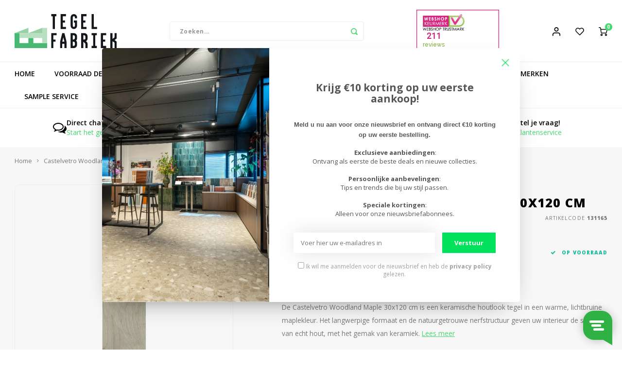

--- FILE ---
content_type: text/html;charset=utf-8
request_url: https://www.tegelfabriek-nederland.nl/castelvetro-woodland-maple-30x120-cm.html
body_size: 108548
content:
<!DOCTYPE html>
<html lang="nl">
	

  
  <head>
    <script>
    window.addEventListener('load', function(){
    
      /**********************
      * GTM DATALAYER
      ***********************/

      
      /* DATALAYER: initialize */
      window.dataLayer = window.dataLayer || [];

      /* DATALAYER: Log State */
      var logState = {
                    'log_state' : "Logged Out",
                    'event'         : 'logState'
      }
      window.dataLayer.push(logState);

      
      
        /* DATALAYER: Product View (Product Detail Page) */
        var ecommerce = {
            'currency': 'EUR',
            'value': 86.3,
            'items': [{
                'id'              : '157243461',
              	'item_id'         : '312344700',
              	'product_id'      : '312344700', 
                'item_name'       : 'Castelvetro Woodland Maple 30x120 cm',
                'price'           : 86.3,
                'item_brand'      : 'Castelvetro',
                'item_category'   : 'Castelvetro Tegels',
                'item_list_name'  : 'PDP Main Product',
                'quantity'        : 1,
                'google_business_vertical': 'retail'
            }]
        };

        window.dataLayer.push({
            'event': 'view_item',
             ecommerce
        });

        /* DATALAYER: Add to cart */
        var el = document.querySelectorAll('.add-cart');
        el && el.forEach(trigger => trigger.addEventListener('click', function(e){
          /* DATALAYER: Product View (Product Detail Page) */
          var quantity = parseInt(document.querySelector('input[name="quantity"').value);
          var ecommerce = {
              'currency': 'EUR',
              'value': parseFloat(86.3) * quantity,
              'items': [{
                  'id'              : '157243461',
              		'item_id'         : '312344700',
              		'product_id'      : '312344700',            
                  'item_name'       : 'Castelvetro Woodland Maple 30x120 cm',
                  'price'           : 86.3,
                  'item_brand'      : 'Castelvetro',
                  'item_category'   : 'Castelvetro Tegels',
                  'item_list_name'  : 'PDP Main Product',
                  'quantity'        : quantity,
                  'google_business_vertical': 'retail'
              }]
          };
          
          window.dataLayer.push({                    
              'event': 'add_to_cart',
              ecommerce
          });
      	}));

      
      
          });
</script> 
  
    <meta name="facebook-domain-verification" content="npz1dyz4jdrxudu28ash8gc69ld7rw" />
    
    <meta charset="utf-8"/>
<!-- [START] 'blocks/head.rain' -->
<!--

  (c) 2008-2026 Lightspeed Netherlands B.V.
  http://www.lightspeedhq.com
  Generated: 19-01-2026 @ 00:50:27

-->
<link rel="canonical" href="https://www.tegelfabriek-nederland.nl/castelvetro-woodland-maple-30x120-cm.html"/>
<link rel="alternate" href="https://www.tegelfabriek-nederland.nl/index.rss" type="application/rss+xml" title="Nieuwe producten"/>
<meta name="robots" content="noodp,noydir"/>
<meta name="google-site-verification" content="HB5jEm4ODdxcUrmTfdQDPVReMi8sK7u7rwXEKBZQ-aU"/>
<meta name="google-site-verification" content="2614303056667"/>
<meta property="og:url" content="https://www.tegelfabriek-nederland.nl/castelvetro-woodland-maple-30x120-cm.html?source=facebook"/>
<meta property="og:site_name" content="Tegelfabriek Nederland"/>
<meta property="og:title" content="Castelvetro Woodland Maple 30x120 cm | Snel Geleverd"/>
<meta property="og:description" content="De Castelvetro Woodland Maple 30x120 cm is een keramische houtlook tegel in een warme, lichtbruine maplekleur. "/>
<meta property="og:image" content="https://cdn.webshopapp.com/shops/322791/files/475152419/castelvetro-castelvetro-woodland-maple-30x120-cm.jpg"/>
<script src="https://www.powr.io/powr.js?external-type=lightspeed"></script>
<script>
(function(w,d,s,l,i){w[l]=w[l]||[];w[l].push({'gtm.start':
new Date().getTime(),event:'gtm.js'});var f=d.getElementsByTagName(s)[0],
j=d.createElement(s),dl=l!='dataLayer'?'&l='+l:'';j.async=true;j.src=
'https://www.googletagmanager.com/gtm.js?id='+i+dl;f.parentNode.insertBefore(j,f);
})(window,document,'script','dataLayer','GTM-WPBJCD5');
</script>
<script>
/* DyApps Theme Addons config */
if( !window.dyapps ){ window.dyapps = {}; }
window.dyapps.addons = {
 "enabled": true,
 "created_at": "21-11-2024 12:34:11",
 "settings": {
    "matrix_separator": ",",
    "filterGroupSwatches": [],
    "swatchesForCustomFields": [],
    "plan": {
     "can_variant_group": true,
     "can_stockify": true,
     "can_vat_switcher": true,
     "can_age_popup": false,
     "can_custom_qty": false,
     "can_data01_colors": false
    },
    "advancedVariants": {
     "enabled": false,
     "price_in_dropdown": true,
     "stockify_in_dropdown": true,
     "disable_out_of_stock": true,
     "grid_swatches_container_selector": ".dy-collection-grid-swatch-holder",
     "grid_swatches_position": "left",
     "grid_swatches_max_colors": 4,
     "grid_swatches_enabled": true,
     "variant_status_icon": false,
     "display_type": "select",
     "product_swatches_size": "default",
     "live_pricing": true
    },
    "age_popup": {
     "enabled": false,
     "logo_url": "",
     "image_footer_url": "",
     "text": {
                 
        "nl": {
         "content": "<h3>Bevestig je leeftijd<\/h3><p>Je moet 18 jaar of ouder zijn om deze website te bezoeken.<\/p>",
         "content_no": "<h3>Sorry!<\/h3><p>Je kunt deze website helaas niet bezoeken.<\/p>",
         "button_yes": "Ik ben 18 jaar of ouder",
         "button_no": "Ik ben jonger dan 18",
        }        }
    },
    "stockify": {
     "enabled": false,
     "stock_trigger_type": "outofstock",
     "optin_policy": false,
     "api": "https://my.dyapps.io/api/public/d129b40afa/stockify/subscribe",
     "text": {
                 
        "nl": {
         "email_placeholder": "Jouw e-mailadres",
         "button_trigger": "Geef me een seintje bij voorraad",
         "button_submit": "Houd me op de hoogte!",
         "title": "Laat je e-mailadres achter",
         "desc": "Helaas is dit product momenteel uitverkocht. Laat je e-mailadres achter en we sturen je een e-mail wanneer het product weer beschikbaar is.",
         "bottom_text": "We gebruiken je gegevens alleen voor deze email. Meer info in onze <a href=\"\/service\/privacy-policy\/\" target=\"_blank\">privacy policy<\/a>."
        }        }
    },
    "categoryBanners": {
     "enabled": true,
     "mobile_breakpoint": "576px",
     "category_banner": [],
     "banners": {
        
        "968": {
                        
         "nl": { "desktop_image_url": "https://cdn.webshopapp.com/shops/322791/files/438340418/500x500x2/image.jpg", "mobile_image_url": "https://cdn.webshopapp.com/shops/322791/files/438340418/500x500x2/image.jpg",  "link_url": "https://www.tegelfabriek-nederland.nl/revoir-paris-atelier-vert-deau-glossy-62x25.html",  "target": "_blank"}    
        }       }
    }
 },
 "swatches": {
 "default": {"is_default": true, "type": "multi", "values": {"background-size": "10px 10px", "background-position": "0 0, 0 5px, 5px -5px, -5px 0px", "background-image": "linear-gradient(45deg, rgba(100,100,100,0.3) 25%, transparent 25%),  linear-gradient(-45deg, rgba(100,100,100,0.3) 25%, transparent 25%),  linear-gradient(45deg, transparent 75%, rgba(100,100,100,0.3) 75%),  linear-gradient(-45deg, transparent 75%, rgba(100,100,100,0.3) 75%)"}} ,   }
};
</script>
<!--[if lt IE 9]>
<script src="https://cdn.webshopapp.com/assets/html5shiv.js?2025-02-20"></script>
<![endif]-->
<!-- [END] 'blocks/head.rain' -->
    <title>Castelvetro Woodland Maple 30x120 cm | Snel Geleverd - Tegelfabriek Nederland</title>
    <meta name="description" content="De Castelvetro Woodland Maple 30x120 cm is een keramische houtlook tegel in een warme, lichtbruine maplekleur. " />
    <meta name="keywords" content="Castelvetro Woodland Maple 30x120 cm" />
    <meta http-equiv="X-UA-Compatible" content="IE=edge,chrome=1">
    <meta name="viewport" content="width=device-width, initial-scale=1.0">
    <meta name="apple-mobile-web-app-capable" content="yes">
    <meta name="apple-mobile-web-app-status-bar-style" content="black">
    <meta property="fb:app_id" content="966242223397117"/>
    <meta name="viewport" content="width=device-width, initial-scale=1, maximum-scale=1, user-scalable=0"/>
    <meta name="apple-mobile-web-app-capable" content="yes">
    <meta name="HandheldFriendly" content="true" /> 
		<meta name="apple-mobile-web-app-title" content="Tegelfabriek Nederland">
  	<meta property="og:image" content="https://cdn.webshopapp.com/shops/322791/themes/177028/v/723930/assets/logo.png?20210712112401" />  <meta name="p:domain_verify" content="7a015908d84cb431f199a739a6ab0884"/>
  <!-- Meta Pixel Code -->
<script>
!function(f,b,e,v,n,t,s)
{if(f.fbq)return;n=f.fbq=function(){n.callMethod?
n.callMethod.apply(n,arguments):n.queue.push(arguments)};
if(!f._fbq)f._fbq=n;n.push=n;n.loaded=!0;n.version='2.0';
n.queue=[];t=b.createElement(e);t.async=!0;
t.src=v;s=b.getElementsByTagName(e)[0];
s.parentNode.insertBefore(t,s)}(window, document,'script',
'https://connect.facebook.net/en_US/fbevents.js');
fbq('init', '987653359287741');
fbq('track', 'PageView');
</script>
<noscript><img height="1" width="1" style="display:none"
src="https://www.facebook.com/tr?id=987653359287741&ev=PageView&noscript=1"
/></noscript>
<!-- End Meta Pixel Code -->
		<link rel="apple-touch-icon-precomposed" href="https://cdn.webshopapp.com/shops/322791/themes/177028/assets/homescreen-icon.jpg?20251001103027"/>
  
    <link rel="shortcut icon" href="https://cdn.webshopapp.com/shops/322791/themes/177028/v/723479/assets/favicon.ico?20210603211727" type="image/x-icon" />
    <link href='//fonts.googleapis.com/css?family=Open%20Sans:400,300,500,600,700,800,900' rel='stylesheet' type='text/css'>
    <link href='//fonts.googleapis.com/css?family=Open%20Sans:400,300,500,600,700,800,900' rel='stylesheet' type='text/css'>
    <link rel="stylesheet" href="https://cdn.webshopapp.com/shops/322791/themes/177028/assets/bootstrap.css?20251001103027" />
    <link rel="stylesheet" href="https://cdn.webshopapp.com/shops/322791/themes/177028/assets/font-awesome-min.css?20251001103027" />
  	  	<link href="https://cdn.webshopapp.com/shops/322791/themes/177028/assets/gibbon-icons.css?20251001103027" rel="stylesheet">
    <link rel="stylesheet" href="https://cdn.webshopapp.com/shops/322791/themes/177028/assets/owl-carousel-min.css?20251001103027" />  
    <link rel="stylesheet" href="https://cdn.webshopapp.com/shops/322791/themes/177028/assets/semantic.css?20251001103027" />  
    <link rel="stylesheet" href="https://cdn.webshopapp.com/shops/322791/themes/177028/assets/jquery-fancybox-min.css?20251001103027" /> 
    <link rel="stylesheet" href="https://cdn.webshopapp.com/shops/322791/themes/177028/assets/style.css?20251001103027?903" /> 
    <link rel="stylesheet" href="https://cdn.webshopapp.com/shops/322791/themes/177028/assets/settings.css?20251001103027" />  
    <link rel="stylesheet" href="https://cdn.webshopapp.com/assets/gui-2-0.css?2025-02-20" />
    <link rel="stylesheet" href="https://cdn.webshopapp.com/assets/gui-responsive-2-0.css?2025-02-20" />   
    <link rel="stylesheet" href="https://cdn.webshopapp.com/shops/322791/themes/177028/assets/custom.css?20251001103027" />

    <script src="https://cdn.webshopapp.com/assets/jquery-1-9-1.js?2025-02-20"></script>
    <script src="https://cdn.webshopapp.com/assets/jquery-ui-1-10-1.js?2025-02-20"></script>
    
   
    <script src="https://cdn.webshopapp.com/shops/322791/themes/177028/assets/bootstrap.js?20251001103027"></script>
    <script src="https://cdn.webshopapp.com/shops/322791/themes/177028/assets/owl-carousel-min.js?20251001103027"></script>
    <script src="https://cdn.webshopapp.com/shops/322791/themes/177028/assets/semantic.js?20251001103027"></script>
    <script src="https://cdn.webshopapp.com/shops/322791/themes/177028/assets/jquery-fancybox-min.js?20251001103027"></script>
    <script src="https://cdn.webshopapp.com/shops/322791/themes/177028/assets/moment.js?20251001103027"></script>  
    <script src="https://cdn.webshopapp.com/shops/322791/themes/177028/assets/js-cookie.js?20251001103027"></script>
    <script src="https://cdn.webshopapp.com/shops/322791/themes/177028/assets/jquery-countdown-min.js?20251001103027"></script>
  	<script src="https://cdn.webshopapp.com/shops/322791/themes/177028/assets/masonry.js?20251001103027"></script>
    <script src="https://cdn.webshopapp.com/shops/322791/themes/177028/assets/global.js?20251001103027?903"></script>
  	<script src="//cdnjs.cloudflare.com/ajax/libs/jqueryui-touch-punch/0.2.3/jquery.ui.touch-punch.min.js"></script>
    
    <script src="https://cdn.webshopapp.com/shops/322791/themes/177028/assets/jcarousel.js?20251001103027"></script>
    <script src="https://cdn.webshopapp.com/assets/gui.js?2025-02-20"></script>
    <script src="https://cdn.webshopapp.com/assets/gui-responsive-2-0.js?2025-02-20"></script>

  
        
    
    <!--[if lt IE 9]>
    <link rel="stylesheet" href="https://cdn.webshopapp.com/shops/322791/themes/177028/assets/style-ie.css?20251001103027" />
    <![endif]-->


  <meta name="p:domain_verify" content="a88bd93818a9622d7301b38c24ae1a4e"/>
  
<!-- Pinterest Tag -->
<script>
!function(e){if(!window.pintrk){window.pintrk = function () {
window.pintrk.queue.push(Array.prototype.slice.call(arguments))};var
  n=window.pintrk;n.queue=[],n.version="3.0";var
  t=document.createElement("script");t.async=!0,t.src=e;var
  r=document.getElementsByTagName("script")[0];
  r.parentNode.insertBefore(t,r)}}("https://s.pinimg.com/ct/core.js");
pintrk('load', '2613801380752', {em: '<user_email_address>'});
pintrk('page');
</script>
<noscript>
<img height="1" width="1" style="display:none;" alt=""
  src="https://ct.pinterest.com/v3/?event=init&tid=2613801380752&pd[em]=<hashed_email_address>&noscript=1" />
</noscript>
<!-- end Pinterest Tag -->
  
<meta name="p:domain_verify" content="7a015908d84cb431f199a739a6ab0884"/>

    
  
  </head>  <body class=" "><!-- Google Tag Manager (noscript) --><noscript><iframe src="https://www.googletagmanager.com/ns.html?id=GTM-WPBJCD5"
height="0" width="0" style="display:none;visibility:hidden"></iframe></noscript><!-- End Google Tag Manager (noscript) --><script type="application/ld+json">
[
			{
    "@context": "http://schema.org",
    "@type": "BreadcrumbList",
    "itemListElement":
    [
      {
        "@type": "ListItem",
        "position": 1,
        "item": {
        	"@id": "https://www.tegelfabriek-nederland.nl/",
        	"name": "Home"
        }
      },
    	    	{
    		"@type": "ListItem",
     		"position": 2,
     		"item":	{
      		"@id": "https://www.tegelfabriek-nederland.nl/castelvetro-woodland-maple-30x120-cm.html",
      		"name": "Castelvetro Woodland Maple 30x120 cm"
    		}
    	}    	    ]
  },
      
      
  {
    "@context": "http://schema.org",
    "@type": "Product", 
    "name": "Castelvetro Castelvetro Woodland Maple 30x120 cm",
    "url": "https://www.tegelfabriek-nederland.nl/castelvetro-woodland-maple-30x120-cm.html",
    "brand": "Castelvetro",    "description": "De Castelvetro Woodland Maple 30x120 cm is een keramische houtlook tegel in een warme, lichtbruine maplekleur. ",    "image": "https://cdn.webshopapp.com/shops/322791/files/475152419/300x250x2/castelvetro-castelvetro-woodland-maple-30x120-cm.jpg",    "gtin13": "8022978422716",    "mpn": "131165",        "offers": {
      "@type": "Offer",
            "price": "86.30",
      "priceCurrency": "EUR",
            "url": "https://www.tegelfabriek-nederland.nl/castelvetro-woodland-maple-30x120-cm.html",
      "priceValidUntil": "2027-01-19"
            	,"availability": "https://schema.org/InStock"
                ,"inventoryLevel": "989"
                    
    }
      },
      
    {
  "@context": "http://schema.org",
  "@id": "https://www.tegelfabriek-nederland.nl/#Organization",
  "@type": "Organization",
  "url": "https://www.tegelfabriek-nederland.nl/", 
  "name": "Tegelfabriek Nederland",
  "logo": "https://cdn.webshopapp.com/shops/322791/themes/177028/v/723930/assets/logo.png?20210712112401",
  "telephone": "0547-745633",
  "email": ""
    }
  ]
</script><div class="cart-messages hidden"><ul></ul></div><div id="cart-popup" class="cart-popup mobile-popup" data-popup="cart"><div class="popup-inner"><div class="inner cart-wrap"><div class="table"><div class="title-small title-font">Winkelwagen</div><div class="general-content cart-content"></div><div class="empty-cart">
      	Geen producten gevonden...
      </div><div class="table-wrap"><form id="gui-form-cart" action="https://www.tegelfabriek-nederland.nl/cart/update/" method="post"><table></table></form></div><div class="shipping-discount hidden"><div class="discount-block"><form class="gui-form-discount" action="https://www.tegelfabriek-nederland.nl/cart/setDiscount/" method="post"><input class="standard-input" type="text" name="code" placeholder="Kortingscode"><a class="btn btn-small accent add-discount"  href="javascript:;"><i class="fa fa-plus"></i></a></form></div><a href="https://www.tegelfabriek-nederland.nl/cart/?shipping" class="btn accent btn-small hidden-xs">Verzendkosten berekenen</a></div></div><div class="totals-wrap"><div class="totals"><div class="title-small title-font hidden-xs"><span data-cart-items>0</span> artikelen</div><table><tr><td>Totaal excl. btw</td><td data-cart-total-excl>€0,00</td></tr><tr><td>BTW</td><td data-cart-total-vat>€0,00</td></tr><tr><td>Totaal</td><td data-cart-total-incl>€0,00</td></tr></table><div class="buttons"><a class="btn accent" href="https://www.tegelfabriek-nederland.nl/checkout/">Naar de kassa</a><a class="btn light hidden-xs" href="javascript:;" data-fancybox-close>Ga verder met winkelen</a></div></div><div class="payments hidden-xs"><a href="https://www.tegelfabriek-nederland.nl/service/payment-methods/" title="Betaalmethoden"><img src="https://cdn.webshopapp.com/shops/322791/themes/177028/assets/ideal.png?20251001103027" alt="iDEAL" /></a><a href="https://www.tegelfabriek-nederland.nl/service/payment-methods/" title="Betaalmethoden"><img src="https://cdn.webshopapp.com/shops/322791/themes/177028/assets/klarnapaylater.png?20251001103027" alt="Klarna." /></a><a href="https://www.tegelfabriek-nederland.nl/service/payment-methods/" title="Betaalmethoden"><img src="https://cdn.webshopapp.com/shops/322791/themes/177028/assets/mastercard.png?20251001103027" alt="MasterCard" /></a><a href="https://www.tegelfabriek-nederland.nl/service/payment-methods/" title="Betaalmethoden"><img src="https://cdn.webshopapp.com/shops/322791/themes/177028/assets/visa.png?20251001103027" alt="Visa" /></a><a href="https://www.tegelfabriek-nederland.nl/service/payment-methods/" title="Betaalmethoden"><img src="https://cdn.webshopapp.com/shops/322791/themes/177028/assets/maestro.png?20251001103027" alt="Maestro" /></a><a href="https://www.tegelfabriek-nederland.nl/service/payment-methods/" title="Betaalmethoden"><img src="https://cdn.webshopapp.com/shops/322791/themes/177028/assets/visaelectron.png?20251001103027" alt="Visa Electron" /></a><a href="https://www.tegelfabriek-nederland.nl/service/payment-methods/" title="Betaalmethoden"><img src="https://cdn.webshopapp.com/shops/322791/themes/177028/assets/americanexpress.png?20251001103027" alt="American Express" /></a><a href="https://www.tegelfabriek-nederland.nl/service/payment-methods/" title="Betaalmethoden"><img src="https://cdn.webshopapp.com/shops/322791/themes/177028/assets/paypalcp.png?20251001103027" alt="PayPal" /></a><a href="https://www.tegelfabriek-nederland.nl/service/payment-methods/" title="Betaalmethoden"><img src="https://cdn.webshopapp.com/shops/322791/themes/177028/assets/banktransfer.png?20251001103027" alt="Bank transfer" /></a><a href="https://www.tegelfabriek-nederland.nl/service/payment-methods/" title="Betaalmethoden"><img src="https://cdn.webshopapp.com/shops/322791/themes/177028/assets/debitcredit.png?20251001103027" alt="Debit or Credit Card" /></a><a href="https://www.tegelfabriek-nederland.nl/service/payment-methods/" title="Betaalmethoden"><img src="https://cdn.webshopapp.com/shops/322791/themes/177028/assets/mistercash.png?20251001103027" alt="Bancontact" /></a><a href="https://www.tegelfabriek-nederland.nl/service/payment-methods/" title="Betaalmethoden"><img src="https://cdn.webshopapp.com/shops/322791/themes/177028/assets/kbc.png?20251001103027" alt="KBC" /></a></div></div></div></div><div class="close-popup"><div class="close-popup-inner"><a href="javascript:;" class="close-mobile-popup" data-fancybox-close>
        Sluiten
      </a></div></div></div><div id="login-popup" class="mobile-popup" data-popup="login"><div class="popup-inner"><div class="title-small title-font">Inloggen</div><form class="formLogin" id="formLogin" action="https://www.tegelfabriek-nederland.nl/account/loginPost/?return=https%3A%2F%2Fwww.tegelfabriek-nederland.nl%2Fcastelvetro-woodland-maple-30x120-cm.html" method="post"><input type="hidden" name="key" value="6c7f5f887c044cb4da26166fbc887d4c" /><input type="hidden" name="type" value="login" /><input type="submit" hidden/><input type="text" name="email" id="formLoginEmail" value="" placeholder="E-mailadres" class="standard-input" /><input type="password" name="password" id="formLoginPassword" value="" placeholder="Wachtwoord" class="standard-input"/><div class="buttons"><a class="btn accent" href="#" onclick="$('#formLogin').submit(); return false;" title="Inloggen">Inloggen</a></div></form><div class="options"><a class="forgot-pw" href="https://www.tegelfabriek-nederland.nl/account/password/">Wachtwoord vergeten?</a><span class="or">of</span><a class="no-account" href="https://www.tegelfabriek-nederland.nl/account/register/">Nog geen account? Klik</a></div></div><div class="close-popup"><div class="close-popup-inner"><a href="javascript:;" class="close-mobile-popup" data-fancybox-close>
        Sluiten
      </a></div></div></div><div id="language-currency-popup" class="language-currency-popup mobile-popup"><div class="popup-inner"><div class="language-section"><div class="title-small title-font">Taal</div><div class="options-wrap"><div class="option active"><a href="https://www.tegelfabriek-nederland.nl/go/product/157243461"><div class="inner"><div class="icon"><img src="https://cdn.webshopapp.com/shops/322791/themes/177028/assets/flag-nl.svg?20251001103027" alt="flag-Nederlands"></div><div class="text">Nederlands</div></div></a></div></div></div><div class="close-popup"><div class="close-popup-inner"><a href="javascript:;" class="close-mobile-popup" data-fancybox-close>
          Sluiten
        </a></div></div></div></div><div class="mobile-menu mobile-popup" data-popup="menu"><div class="popup-inner"><div class="menu-wrap"><div class="breads">Hoofdmenu</div><div class="title-small title-font">Categorieën</div><div class="menu"><ul><li class=""><a class="normal-link" href="https://www.tegelfabriek-nederland.nl/voorraad-deals/">Voorraad Deals</a></li><li class=""><a class="normal-link" href="https://www.tegelfabriek-nederland.nl/wandtegels/">Wandtegels<span class="more-cats"><i class="fa fa-chevron-right"></i></span></a><div class="subs"><div class="breads">Hoofdmenu / wandtegels</div><div class="title-small title-font text-center subs-back"><i class="fa fa-chevron-left"></i>Wandtegels</div><ul class=""><li class=""><a class="normal-link" href="https://www.tegelfabriek-nederland.nl/wandtegels/keramische-wandtegels/">Keramische Wandtegels</a></li><li class=""><a class="normal-link" href="https://www.tegelfabriek-nederland.nl/wandtegels/betonlook-wandtegels/">Betonlook Wandtegels </a></li><li class=""><a class="normal-link" href="https://www.tegelfabriek-nederland.nl/wandtegels/houtlook-wandtegels/">Houtlook Wandtegels</a></li><li class=""><a class="normal-link" href="https://www.tegelfabriek-nederland.nl/wandtegels/marmerlook-wandtegels/">Marmerlook Wandtegels</a></li><li class=""><a class="normal-link" href="https://www.tegelfabriek-nederland.nl/wandtegels/natuursteen-wandtegels/">Natuursteen Wandtegels</a></li><li class=""><a class="normal-link" href="https://www.tegelfabriek-nederland.nl/wandtegels/visgraat-wandtegels/">Visgraat Wandtegels</a></li><li class=""><a class="normal-link" href="https://www.tegelfabriek-nederland.nl/wandtegels/hal-wandtegels/">Hal Wandtegels</a></li><li class=""><a class="normal-link" href="https://www.tegelfabriek-nederland.nl/wandtegels/wandtegels-badkamer/">Wandtegels Badkamer</a></li><li class=""><a class="normal-link" href="https://www.tegelfabriek-nederland.nl/wandtegels/wandtegels-keuken/">Wandtegels Keuken</a></li><li class=""><a class="normal-link" href="https://www.tegelfabriek-nederland.nl/wandtegels/wandtegels-toilet/">Wandtegels Toilet</a></li><li class=""><a class="normal-link" href="https://www.tegelfabriek-nederland.nl/wandtegels/wandtegels-woonkamer/">Wandtegels Woonkamer</a></li></ul></div></li><li class=""><a class="normal-link" href="https://www.tegelfabriek-nederland.nl/vloertegels/">Vloertegels<span class="more-cats"><i class="fa fa-chevron-right"></i></span></a><div class="subs"><div class="breads">Hoofdmenu / vloertegels</div><div class="title-small title-font text-center subs-back"><i class="fa fa-chevron-left"></i>Vloertegels</div><ul class=""><li class=""><a class="normal-link" href="https://www.tegelfabriek-nederland.nl/vloertegels/keramische-vloertegels/">Keramische Vloertegels</a></li><li class=""><a class="normal-link" href="https://www.tegelfabriek-nederland.nl/vloertegels/betonlook-vloertegels/">Betonlook Vloertegels</a></li><li class=""><a class="normal-link" href="https://www.tegelfabriek-nederland.nl/vloertegels/houtlook-vloertegels/">Houtlook Vloertegels</a></li><li class=""><a class="normal-link" href="https://www.tegelfabriek-nederland.nl/vloertegels/marmerlook-vloertegels/">Marmerlook Vloertegels</a></li><li class=""><a class="normal-link" href="https://www.tegelfabriek-nederland.nl/vloertegels/natuursteenlook-vloertegels/">Natuursteenlook Vloertegels</a></li><li class=""><a class="normal-link" href="https://www.tegelfabriek-nederland.nl/vloertegels/vloertegels-badkamer/">Vloertegels Badkamer</a></li><li class=""><a class="normal-link" href="https://www.tegelfabriek-nederland.nl/vloertegels/vloertegels-hal/">Vloertegels Hal</a></li><li class=""><a class="normal-link" href="https://www.tegelfabriek-nederland.nl/vloertegels/vloertegels-keuken/">Vloertegels Keuken</a></li><li class=""><a class="normal-link" href="https://www.tegelfabriek-nederland.nl/vloertegels/visgraat-vloertegels/">Visgraat Vloertegels</a></li><li class=""><a class="normal-link" href="https://www.tegelfabriek-nederland.nl/vloertegels/vloertegels-woonkamer/">Vloertegels Woonkamer</a></li></ul></div></li><li class=""><a class="normal-link" href="https://www.tegelfabriek-nederland.nl/decortegels/">Decortegels<span class="more-cats"><i class="fa fa-chevron-right"></i></span></a><div class="subs"><div class="breads">Hoofdmenu / decortegels</div><div class="title-small title-font text-center subs-back"><i class="fa fa-chevron-left"></i>Decortegels</div><ul class=""><li class=""><a class="normal-link" href="https://www.tegelfabriek-nederland.nl/decortegels/bejmat-tegels/">Bejmat Tegels</a></li><li class=""><a class="normal-link" href="https://www.tegelfabriek-nederland.nl/decortegels/granito-tegels/">Granito Tegels</a></li><li class=""><a class="normal-link" href="https://www.tegelfabriek-nederland.nl/decortegels/handvorm-tegels/">Handvorm Tegels</a></li><li class=""><a class="normal-link" href="https://www.tegelfabriek-nederland.nl/decortegels/hexagon-tegels/">Hexagon Tegels<span class="more-cats"><i class="fa fa-chevron-right"></i></span></a><div class="subs"><div class="breads">Hoofdmenu / decortegels / bejmat tegels / granito tegels / handvorm tegels / hexagon tegels</div><div class="title-small title-font text-center subs-back"><i class="fa fa-chevron-left"></i>Hexagon Tegels</div><ul class=""><li class=""><a class="normal-link" href="https://www.tegelfabriek-nederland.nl/decortegels/hexagon-tegels/hexagon-wandtegels/">Hexagon Wandtegels</a></li><li class=""><a class="normal-link" href="https://www.tegelfabriek-nederland.nl/decortegels/hexagon-tegels/hexagon-vloertegels/">Hexagon Vloertegels</a></li></ul></div></li><li class=""><a class="normal-link" href="https://www.tegelfabriek-nederland.nl/decortegels/metallic-tegels/">Metallic Tegels</a></li><li class=""><a class="normal-link" href="https://www.tegelfabriek-nederland.nl/decortegels/metro-tegels/">Metro Tegels</a></li><li class=""><a class="normal-link" href="https://www.tegelfabriek-nederland.nl/decortegels/patroontegels/">Patroontegels</a></li><li class=""><a class="normal-link" href="https://www.tegelfabriek-nederland.nl/decortegels/portugese-tegels/">Portugese Tegels</a></li><li class=""><a class="normal-link" href="https://www.tegelfabriek-nederland.nl/decortegels/retro-tegels/">Retro Tegels</a></li><li class=""><a class="normal-link" href="https://www.tegelfabriek-nederland.nl/decortegels/spaanse-tegels/">Spaanse Tegels</a></li><li class=""><a class="normal-link" href="https://www.tegelfabriek-nederland.nl/decortegels/terrazzo-tegels/">Terrazzo Tegels<span class="more-cats"><i class="fa fa-chevron-right"></i></span></a><div class="subs"><div class="breads">Hoofdmenu / decortegels / bejmat tegels / granito tegels / handvorm tegels / hexagon tegels / metallic tegels / metro tegels / patroontegels / portugese tegels / retro tegels / spaanse tegels / terrazzo tegels</div><div class="title-small title-font text-center subs-back"><i class="fa fa-chevron-left"></i>Terrazzo Tegels</div><ul class=""><li class=""><a class="normal-link" href="https://www.tegelfabriek-nederland.nl/decortegels/terrazzo-tegels/terrazzo-tuintegels/">Terrazzo Tuintegels</a></li></ul></div></li><li class=""><a class="normal-link" href="https://www.tegelfabriek-nederland.nl/decortegels/vintage-tegels/">Vintage Tegels<span class="more-cats"><i class="fa fa-chevron-right"></i></span></a><div class="subs"><div class="breads">Hoofdmenu / decortegels / bejmat tegels / granito tegels / handvorm tegels / hexagon tegels / metallic tegels / metro tegels / patroontegels / portugese tegels / retro tegels / spaanse tegels / terrazzo tegels / vintage tegels</div><div class="title-small title-font text-center subs-back"><i class="fa fa-chevron-left"></i>Vintage Tegels</div><ul class=""><li class=""><a class="normal-link" href="https://www.tegelfabriek-nederland.nl/decortegels/vintage-tegels/vintage-tuintegels/">Vintage Tuintegels</a></li></ul></div></li><li class=""><a class="normal-link" href="https://www.tegelfabriek-nederland.nl/decortegels/visschub-tegels/">Visschub Tegels</a></li><li class=""><a class="normal-link" href="https://www.tegelfabriek-nederland.nl/decortegels/zelliges-tegels/">Zelliges Tegels</a></li></ul></div></li><li class=""><a class="normal-link" href="https://www.tegelfabriek-nederland.nl/mozaiek-tegels/">Mozaïek Tegels<span class="more-cats"><i class="fa fa-chevron-right"></i></span></a><div class="subs"><div class="breads">Hoofdmenu / mozaïek tegels</div><div class="title-small title-font text-center subs-back"><i class="fa fa-chevron-left"></i>Mozaïek Tegels</div><ul class=""><li class=""><a class="normal-link" href="https://www.tegelfabriek-nederland.nl/mozaiek-tegels/mozaiek-vloertegels/">Mozaïek Vloertegels</a></li><li class=""><a class="normal-link" href="https://www.tegelfabriek-nederland.nl/mozaiek-tegels/mozaiek-wandtegels/">Mozaïek Wandtegels</a></li><li class=""><a class="normal-link" href="https://www.tegelfabriek-nederland.nl/mozaiek-tegels/glasmozaiek/">Glasmozaïek</a></li><li class=""><a class="normal-link" href="https://www.tegelfabriek-nederland.nl/mozaiek-tegels/mozaiek-tegels-badkamer/">Mozaïek Tegels Badkamer</a></li><li class=""><a class="normal-link" href="https://www.tegelfabriek-nederland.nl/mozaiek-tegels/visgraat-mozaiek-tegels/">Visgraat Mozaïek Tegels</a></li></ul></div></li><li class=""><a class="normal-link" href="https://www.tegelfabriek-nederland.nl/tuintegels/">Tuintegels<span class="more-cats"><i class="fa fa-chevron-right"></i></span></a><div class="subs"><div class="breads">Hoofdmenu / tuintegels</div><div class="title-small title-font text-center subs-back"><i class="fa fa-chevron-left"></i>Tuintegels</div><ul class=""><li class=""><a class="normal-link" href="https://www.tegelfabriek-nederland.nl/tuintegels/keramische-tuintegels/">Keramische Tuintegels</a></li><li class=""><a class="normal-link" href="https://www.tegelfabriek-nederland.nl/tuintegels/betonlook-tuintegels/">Betonlook Tuintegels</a></li><li class=""><a class="normal-link" href="https://www.tegelfabriek-nederland.nl/tuintegels/marmerlook-tuintegels/">Marmerlook Tuintegels</a></li><li class=""><a class="normal-link" href="https://www.tegelfabriek-nederland.nl/tuintegels/metallic-tuintegels/">Metallic Tuintegels</a></li><li class=""><a class="normal-link" href="https://www.tegelfabriek-nederland.nl/tuintegels/natuursteenlook-tuintegels/">Natuursteenlook Tuintegels</a></li><li class=""><a class="normal-link" href="https://www.tegelfabriek-nederland.nl/tuintegels/tuintegels-houtlook/">Tuintegels Houtlook</a></li><li class=""><a class="normal-link" href="https://www.tegelfabriek-nederland.nl/tuintegels/keramische-tegels-2-cm/">Keramische tegels 2 cm</a></li><li class=""><a class="normal-link" href="https://www.tegelfabriek-nederland.nl/tuintegels/keramische-tegels-3-cm/">Keramische Tegels 3 cm </a></li><li class=""><a class="normal-link" href="https://www.tegelfabriek-nederland.nl/tuintegels/tuintegels-60x60/">Tuintegels 60x60</a></li><li class=""><a class="normal-link" href="https://www.tegelfabriek-nederland.nl/tuintegels/tuintegels-100x100/">Tuintegels 100x100</a></li><li class=""><a class="normal-link" href="https://www.tegelfabriek-nederland.nl/tuintegels/grote-tuintegels/">Grote Tuintegels</a></li><li class=""><a class="normal-link" href="https://www.tegelfabriek-nederland.nl/tuintegels/tuintegels-met-patroon/">Tuintegels met patroon</a></li><li class=""><a class="normal-link" href="https://www.tegelfabriek-nederland.nl/tuintegels/portugese-tuintegels/">Portugese Tuintegels</a></li><li class=""><a class="normal-link" href="https://www.tegelfabriek-nederland.nl/tuintegels/spaanse-tuintegels/">Spaanse Tuintegels</a></li><li class=""><a class="normal-link" href="https://www.tegelfabriek-nederland.nl/tuintegels/tuintegels-outlet/">Tuintegels outlet</a></li><li class=""><a class="normal-link" href="https://www.tegelfabriek-nederland.nl/tuintegels/travertin-terrastegels/">Travertin Terrastegels</a></li><li class=""><a class="normal-link" href="https://www.tegelfabriek-nederland.nl/tuintegels/voeg-tuintegels/">Voeg Tuintegels</a></li></ul></div></li><li class=""><a class="normal-link" href="https://www.tegelfabriek-nederland.nl/sanitair/">Sanitair<span class="more-cats"><i class="fa fa-chevron-right"></i></span></a><div class="subs"><div class="breads">Hoofdmenu / sanitair</div><div class="title-small title-font text-center subs-back"><i class="fa fa-chevron-left"></i>Sanitair</div><ul class=""><li class=""><a class="normal-link" href="https://www.tegelfabriek-nederland.nl/sanitair/waskommen/">Waskommen<span class="more-cats"><i class="fa fa-chevron-right"></i></span></a><div class="subs"><div class="breads">Hoofdmenu / sanitair / waskommen</div><div class="title-small title-font text-center subs-back"><i class="fa fa-chevron-left"></i>Waskommen</div><ul class=""><li class=""><a class="normal-link" href="https://www.tegelfabriek-nederland.nl/sanitair/waskommen/keramische-waskommen/">Keramische Waskommen</a></li><li class=""><a class="normal-link" href="https://www.tegelfabriek-nederland.nl/sanitair/waskommen/witte-waskommen/">Witte Waskommen</a></li><li class=""><a class="normal-link" href="https://www.tegelfabriek-nederland.nl/sanitair/waskommen/zwarte-waskommen/">Zwarte Waskommen</a></li><li class=""><a class="normal-link" href="https://www.tegelfabriek-nederland.nl/sanitair/waskommen/ronde-waskom/">Ronde Waskom</a></li><li class=""><a class="normal-link" href="https://www.tegelfabriek-nederland.nl/sanitair/waskommen/natuurstenen-waskommen/">Natuurstenen Waskommen</a></li><li class=""><a class="normal-link" href="https://www.tegelfabriek-nederland.nl/sanitair/waskommen/vierkante-waskom/">Vierkante waskom</a></li><li class=""><a class="normal-link" href="https://www.tegelfabriek-nederland.nl/sanitair/waskommen/waskom-ovaal/">Waskom Ovaal</a></li><li class=""><a class="normal-link" href="https://www.tegelfabriek-nederland.nl/sanitair/waskommen/waskom-beige/">Waskom Beige</a></li><li class=""><a class="normal-link" href="https://www.tegelfabriek-nederland.nl/sanitair/waskommen/terrazzo-waskom/">Terrazzo Waskom</a></li><li class=""><a class="normal-link" href="https://www.tegelfabriek-nederland.nl/sanitair/waskommen/riviersteen-waskom/">Riviersteen Waskom</a></li><li class=""><a class="normal-link" href="https://www.tegelfabriek-nederland.nl/sanitair/waskommen/waskom-badkamer/">Waskom Badkamer</a></li><li class=""><a class="normal-link" href="https://www.tegelfabriek-nederland.nl/sanitair/waskommen/waskom-toilet/">Waskom Toilet</a></li></ul></div></li></ul></div></li><li class=""><a class="normal-link" href="https://www.tegelfabriek-nederland.nl/merken/">Merken<span class="more-cats"><i class="fa fa-chevron-right"></i></span></a><div class="subs"><div class="breads">Hoofdmenu / merken</div><div class="title-small title-font text-center subs-back"><i class="fa fa-chevron-left"></i>Merken</div><ul class=""><li class=""><a class="normal-link" href="https://www.tegelfabriek-nederland.nl/merken/41zero42/">41Zero42<span class="more-cats"><i class="fa fa-chevron-right"></i></span></a><div class="subs"><div class="breads">Hoofdmenu / merken / 41zero42</div><div class="title-small title-font text-center subs-back"><i class="fa fa-chevron-left"></i>41Zero42</div><ul class=""><li class=""><a class="normal-link" href="https://www.tegelfabriek-nederland.nl/merken/41zero42/41zero42-biscuit/">41Zero42 Biscuit</a></li><li class=""><a class="normal-link" href="https://www.tegelfabriek-nederland.nl/merken/41zero42/41zero42-cosmo/">41Zero42 Cosmo</a></li><li class=""><a class="normal-link" href="https://www.tegelfabriek-nederland.nl/merken/41zero42/41zero42-dandy/">41Zero42 Dandy</a></li><li class=""><a class="normal-link" href="https://www.tegelfabriek-nederland.nl/merken/41zero42/41zero42-futura/">41Zero42 Futura</a></li><li class=""><a class="normal-link" href="https://www.tegelfabriek-nederland.nl/merken/41zero42/41zero42-kappa/">41Zero42 Kappa</a></li><li class=""><a class="normal-link" href="https://www.tegelfabriek-nederland.nl/merken/41zero42/41zero42-hops/">41Zero42 Hops</a></li><li class=""><a class="normal-link" href="https://www.tegelfabriek-nederland.nl/merken/41zero42/41zero42-mate/">41Zero42 Mate</a></li><li class=""><a class="normal-link" href="https://www.tegelfabriek-nederland.nl/merken/41zero42/41zero42-pixel41/">41Zero42 Pixel41</a></li><li class=""><a class="normal-link" href="https://www.tegelfabriek-nederland.nl/merken/41zero42/41zero42-one/">41Zero42 One</a></li><li class=""><a class="normal-link" href="https://www.tegelfabriek-nederland.nl/merken/41zero42/41zero42-pulp/">41Zero42 Pulp</a></li><li class=""><a class="normal-link" href="https://www.tegelfabriek-nederland.nl/merken/41zero42/41zero42-rigo/">41Zero42 Rigo</a></li><li class=""><a class="normal-link" href="https://www.tegelfabriek-nederland.nl/merken/41zero42/41zero42-spectre/">41Zero42 Spectre</a></li><li class=""><a class="normal-link" href="https://www.tegelfabriek-nederland.nl/merken/41zero42/41zero42-superclassica/">41Zero42 Superclassica</a></li><li class=""><a class="normal-link" href="https://www.tegelfabriek-nederland.nl/merken/41zero42/41zero42-wigwag/">41Zero42 WigWag</a></li></ul></div></li><li class=""><a class="normal-link" href="https://www.tegelfabriek-nederland.nl/merken/abk-tegels/">ABK Tegels<span class="more-cats"><i class="fa fa-chevron-right"></i></span></a><div class="subs"><div class="breads">Hoofdmenu / merken / 41zero42 / abk tegels</div><div class="title-small title-font text-center subs-back"><i class="fa fa-chevron-left"></i>ABK Tegels</div><ul class=""><li class=""><a class="normal-link" href="https://www.tegelfabriek-nederland.nl/merken/abk-tegels/abk-crossroad-brick/">ABK Crossroad Brick</a></li><li class=""><a class="normal-link" href="https://www.tegelfabriek-nederland.nl/merken/abk-tegels/abk-play/">ABK Play</a></li><li class=""><a class="normal-link" href="https://www.tegelfabriek-nederland.nl/merken/abk-tegels/abk-poetry-colors/">ABK Poetry Colors</a></li></ul></div></li><li class=""><a class="normal-link" href="https://www.tegelfabriek-nederland.nl/merken/adex-tegels/">Adex Tegels</a></li><li class=""><a class="normal-link" href="https://www.tegelfabriek-nederland.nl/merken/alcoceram/">Alcoceram<span class="more-cats"><i class="fa fa-chevron-right"></i></span></a><div class="subs"><div class="breads">Hoofdmenu / merken / 41zero42 / abk tegels / adex tegels / alcoceram</div><div class="title-small title-font text-center subs-back"><i class="fa fa-chevron-left"></i>Alcoceram</div><ul class=""><li class=""><a class="normal-link" href="https://www.tegelfabriek-nederland.nl/merken/alcoceram/alcoceram-escama/">Alcoceram Escama</a></li><li class=""><a class="normal-link" href="https://www.tegelfabriek-nederland.nl/merken/alcoceram/alcoceram-malaga/">Alcoceram Malaga</a></li><li class=""><a class="normal-link" href="https://www.tegelfabriek-nederland.nl/merken/alcoceram/alcoceram-manual-exagono/">Alcoceram Manual Exagono</a></li></ul></div></li><li class=""><a class="normal-link" href="https://www.tegelfabriek-nederland.nl/merken/aparici-tegels/">Aparici Tegels<span class="more-cats"><i class="fa fa-chevron-right"></i></span></a><div class="subs"><div class="breads">Hoofdmenu / merken / 41zero42 / abk tegels / adex tegels / alcoceram / aparici tegels</div><div class="title-small title-font text-center subs-back"><i class="fa fa-chevron-left"></i>Aparici Tegels</div><ul class=""><li class=""><a class="normal-link" href="https://www.tegelfabriek-nederland.nl/merken/aparici-tegels/aparici-altea/">Aparici Altea</a></li><li class=""><a class="normal-link" href="https://www.tegelfabriek-nederland.nl/merken/aparici-tegels/aparici-art-deco/">Aparici Art Deco</a></li><li class=""><a class="normal-link" href="https://www.tegelfabriek-nederland.nl/merken/aparici-tegels/aparici-bohemian/">Aparici Bohemian</a></li><li class=""><a class="normal-link" href="https://www.tegelfabriek-nederland.nl/merken/aparici-tegels/aparici-bondi/">Aparici Bondi</a></li><li class=""><a class="normal-link" href="https://www.tegelfabriek-nederland.nl/merken/aparici-tegels/aparici-carpet/">Aparici Carpet</a></li><li class=""><a class="normal-link" href="https://www.tegelfabriek-nederland.nl/merken/aparici-tegels/aparici-corten/">Aparici Corten</a></li><li class=""><a class="normal-link" href="https://www.tegelfabriek-nederland.nl/merken/aparici-tegels/aparici-gatsby/">Aparici Gatsby</a></li><li class=""><a class="normal-link" href="https://www.tegelfabriek-nederland.nl/merken/aparici-tegels/aparici-joliet/">Aparici Joliet</a></li><li class=""><a class="normal-link" href="https://www.tegelfabriek-nederland.nl/merken/aparici-tegels/aparici-kilim/">Aparici Kilim</a></li><li class=""><a class="normal-link" href="https://www.tegelfabriek-nederland.nl/merken/aparici-tegels/aparici-kintsugi/">Aparici Kintsugi</a></li><li class=""><a class="normal-link" href="https://www.tegelfabriek-nederland.nl/merken/aparici-tegels/aparici-metallic/">Aparici Metallic</a></li><li class=""><a class="normal-link" href="https://www.tegelfabriek-nederland.nl/merken/aparici-tegels/aparici-tango/">Aparici Tango</a></li><li class=""><a class="normal-link" href="https://www.tegelfabriek-nederland.nl/merken/aparici-tegels/aparici-terrazzo/">Aparici Terrazzo</a></li><li class=""><a class="normal-link" href="https://www.tegelfabriek-nederland.nl/merken/aparici-tegels/aparici-uptown/">Aparici Uptown</a></li><li class=""><a class="normal-link" href="https://www.tegelfabriek-nederland.nl/merken/aparici-tegels/aparici-rug/">Aparici Rug</a></li><li class=""><a class="normal-link" href="https://www.tegelfabriek-nederland.nl/merken/aparici-tegels/aparici-pebble/">Aparici Pebble</a></li><li class=""><a class="normal-link" href="https://www.tegelfabriek-nederland.nl/merken/aparici-tegels/aparici-attila/">Aparici Attila</a></li><li class=""><a class="normal-link" href="https://www.tegelfabriek-nederland.nl/merken/aparici-tegels/aparici-trendy/">Aparici Trendy</a></li></ul></div></li><li class=""><a class="normal-link" href="https://www.tegelfabriek-nederland.nl/merken/appiani-tegels/">Appiani Tegels<span class="more-cats"><i class="fa fa-chevron-right"></i></span></a><div class="subs"><div class="breads">Hoofdmenu / merken / 41zero42 / abk tegels / adex tegels / alcoceram / aparici tegels / appiani tegels</div><div class="title-small title-font text-center subs-back"><i class="fa fa-chevron-left"></i>Appiani Tegels</div><ul class=""><li class=""><a class="normal-link" href="https://www.tegelfabriek-nederland.nl/merken/appiani-tegels/appiani-diva/">Appiani Diva</a></li><li class=""><a class="normal-link" href="https://www.tegelfabriek-nederland.nl/merken/appiani-tegels/appiani-lapis/">Appiani Lapis</a></li><li class=""><a class="normal-link" href="https://www.tegelfabriek-nederland.nl/merken/appiani-tegels/appiani-libra/">Appiani Libra </a></li><li class=""><a class="normal-link" href="https://www.tegelfabriek-nederland.nl/merken/appiani-tegels/appiani-pastelli/">Appiani Pastelli</a></li><li class=""><a class="normal-link" href="https://www.tegelfabriek-nederland.nl/merken/appiani-tegels/appiani-regolo/">Appiani Regolo</a></li><li class=""><a class="normal-link" href="https://www.tegelfabriek-nederland.nl/merken/appiani-tegels/appiani-seta/">Appiani Seta</a></li></ul></div></li><li class=""><a class="normal-link" href="https://www.tegelfabriek-nederland.nl/merken/arcana-tegels/">Arcana Tegels<span class="more-cats"><i class="fa fa-chevron-right"></i></span></a><div class="subs"><div class="breads">Hoofdmenu / merken / 41zero42 / abk tegels / adex tegels / alcoceram / aparici tegels / appiani tegels / arcana tegels</div><div class="title-small title-font text-center subs-back"><i class="fa fa-chevron-left"></i>Arcana Tegels</div><ul class=""><li class=""><a class="normal-link" href="https://www.tegelfabriek-nederland.nl/merken/arcana-tegels/arcana-croccante/">Arcana Croccante</a></li><li class=""><a class="normal-link" href="https://www.tegelfabriek-nederland.nl/merken/arcana-tegels/arcana-lithos/">Arcana Lithos </a></li><li class=""><a class="normal-link" href="https://www.tegelfabriek-nederland.nl/merken/arcana-tegels/arcana-les-bijoux/">Arcana Les Bijoux</a></li><li class=""><a class="normal-link" href="https://www.tegelfabriek-nederland.nl/merken/arcana-tegels/arcana-ribe/">Arcana Ribe</a></li><li class=""><a class="normal-link" href="https://www.tegelfabriek-nederland.nl/merken/arcana-tegels/arcana-stracciatella/">Arcana Stracciatella</a></li></ul></div></li><li class=""><a class="normal-link" href="https://www.tegelfabriek-nederland.nl/merken/antic-decor/">Antic Decor <span class="more-cats"><i class="fa fa-chevron-right"></i></span></a><div class="subs"><div class="breads">Hoofdmenu / merken / 41zero42 / abk tegels / adex tegels / alcoceram / aparici tegels / appiani tegels / arcana tegels / antic decor </div><div class="title-small title-font text-center subs-back"><i class="fa fa-chevron-left"></i>Antic Decor </div><ul class=""><li class=""><a class="normal-link" href="https://www.tegelfabriek-nederland.nl/merken/antic-decor/antic-decor-ital-stone/">Antic Decor Ital Stone</a></li><li class=""><a class="normal-link" href="https://www.tegelfabriek-nederland.nl/merken/antic-decor/antic-decor-pave/">Antic Decor Pave</a></li></ul></div></li><li class=""><a class="normal-link" href="https://www.tegelfabriek-nederland.nl/merken/ape-grupo/">Ape Grupo<span class="more-cats"><i class="fa fa-chevron-right"></i></span></a><div class="subs"><div class="breads">Hoofdmenu / merken / 41zero42 / abk tegels / adex tegels / alcoceram / aparici tegels / appiani tegels / arcana tegels / antic decor  / ape grupo</div><div class="title-small title-font text-center subs-back"><i class="fa fa-chevron-left"></i>Ape Grupo</div><ul class=""><li class=""><a class="normal-link" href="https://www.tegelfabriek-nederland.nl/merken/ape-grupo/ape-grupo-souk/">Ape Grupo Souk</a></li><li class=""><a class="normal-link" href="https://www.tegelfabriek-nederland.nl/merken/ape-grupo/ape-arts/">Ape Arts</a></li><li class=""><a class="normal-link" href="https://www.tegelfabriek-nederland.nl/merken/ape-grupo/ape-argillae/">Ape Argillae</a></li><li class=""><a class="normal-link" href="https://www.tegelfabriek-nederland.nl/merken/ape-grupo/ape-murus/">Ape Murus</a></li></ul></div></li><li class=""><a class="normal-link" href="https://www.tegelfabriek-nederland.nl/merken/atlas-concorde/">Atlas Concorde<span class="more-cats"><i class="fa fa-chevron-right"></i></span></a><div class="subs"><div class="breads">Hoofdmenu / merken / 41zero42 / abk tegels / adex tegels / alcoceram / aparici tegels / appiani tegels / arcana tegels / antic decor  / ape grupo / atlas concorde</div><div class="title-small title-font text-center subs-back"><i class="fa fa-chevron-left"></i>Atlas Concorde</div><ul class=""><li class=""><a class="normal-link" href="https://www.tegelfabriek-nederland.nl/merken/atlas-concorde/atlas-concorde-boost/">Atlas Concorde Boost</a></li><li class=""><a class="normal-link" href="https://www.tegelfabriek-nederland.nl/merken/atlas-concorde/atlas-concorde-boost-pro/">Atlas Concorde Boost Pro</a></li><li class=""><a class="normal-link" href="https://www.tegelfabriek-nederland.nl/merken/atlas-concorde/atlas-concorde-boost-stone/">Atlas Concorde Boost Stone</a></li><li class=""><a class="normal-link" href="https://www.tegelfabriek-nederland.nl/merken/atlas-concorde/atlas-concorde-3d-wall/">Atlas Concorde 3D Wall</a></li><li class=""><a class="normal-link" href="https://www.tegelfabriek-nederland.nl/merken/atlas-concorde/atlas-concorde-nid/">Atlas Concorde Nid</a></li><li class=""><a class="normal-link" href="https://www.tegelfabriek-nederland.nl/merken/atlas-concorde/atlas-concorde-boost-color/">Atlas Concorde Boost Color</a></li><li class=""><a class="normal-link" href="https://www.tegelfabriek-nederland.nl/merken/atlas-concorde/atlas-concorde-marvel-gems/">Atlas Concorde Marvel Gems</a></li></ul></div></li><li class=""><a class="normal-link" href="https://www.tegelfabriek-nederland.nl/merken/baldocer/">Baldocer<span class="more-cats"><i class="fa fa-chevron-right"></i></span></a><div class="subs"><div class="breads">Hoofdmenu / merken / 41zero42 / abk tegels / adex tegels / alcoceram / aparici tegels / appiani tegels / arcana tegels / antic decor  / ape grupo / atlas concorde / baldocer</div><div class="title-small title-font text-center subs-back"><i class="fa fa-chevron-left"></i>Baldocer</div><ul class=""><li class=""><a class="normal-link" href="https://www.tegelfabriek-nederland.nl/merken/baldocer/baldocer-larchwood/">Baldocer Larchwood</a></li><li class=""><a class="normal-link" href="https://www.tegelfabriek-nederland.nl/merken/baldocer/baldocer-clinker/">Baldocer Clinker</a></li><li class=""><a class="normal-link" href="https://www.tegelfabriek-nederland.nl/merken/baldocer/baldocer-eternal/">Baldocer Eternal</a></li><li class=""><a class="normal-link" href="https://www.tegelfabriek-nederland.nl/merken/baldocer/baldocer-arkety/">Baldocer Arkety</a></li></ul></div></li><li class=""><a class="normal-link" href="https://www.tegelfabriek-nederland.nl/merken/bardelli-ceramica/">Bardelli Ceramica<span class="more-cats"><i class="fa fa-chevron-right"></i></span></a><div class="subs"><div class="breads">Hoofdmenu / merken / 41zero42 / abk tegels / adex tegels / alcoceram / aparici tegels / appiani tegels / arcana tegels / antic decor  / ape grupo / atlas concorde / baldocer / bardelli ceramica</div><div class="title-small title-font text-center subs-back"><i class="fa fa-chevron-left"></i>Bardelli Ceramica</div><ul class=""><li class=""><a class="normal-link" href="https://www.tegelfabriek-nederland.nl/merken/bardelli-ceramica/bardelli-cromia/">Bardelli Cromia</a></li><li class=""><a class="normal-link" href="https://www.tegelfabriek-nederland.nl/merken/bardelli-ceramica/bardelli-hexa/">Bardelli Hexa</a></li></ul></div></li><li class=""><a class="normal-link" href="https://www.tegelfabriek-nederland.nl/merken/bisazza/">Bisazza<span class="more-cats"><i class="fa fa-chevron-right"></i></span></a><div class="subs"><div class="breads">Hoofdmenu / merken / 41zero42 / abk tegels / adex tegels / alcoceram / aparici tegels / appiani tegels / arcana tegels / antic decor  / ape grupo / atlas concorde / baldocer / bardelli ceramica / bisazza</div><div class="title-small title-font text-center subs-back"><i class="fa fa-chevron-left"></i>Bisazza</div><ul class=""><li class=""><a class="normal-link" href="https://www.tegelfabriek-nederland.nl/merken/bisazza/bisazza-bagno/">Bisazza Bagno</a></li><li class=""><a class="normal-link" href="https://www.tegelfabriek-nederland.nl/merken/bisazza/bisazza-le-gemme/">Bisazza Le Gemme</a></li><li class=""><a class="normal-link" href="https://www.tegelfabriek-nederland.nl/merken/bisazza/bisazza-marmo/">Bisazza Marmo</a></li><li class=""><a class="normal-link" href="https://www.tegelfabriek-nederland.nl/merken/bisazza/bisazza-opera/">Bisazza Opera</a></li><li class=""><a class="normal-link" href="https://www.tegelfabriek-nederland.nl/merken/bisazza/bisazza-opus-romano/">Bisazza Opus Romano</a></li><li class=""><a class="normal-link" href="https://www.tegelfabriek-nederland.nl/merken/bisazza/bisazza-vetricolor/">Bisazza Vetricolor</a></li></ul></div></li><li class=""><a class="normal-link" href="https://www.tegelfabriek-nederland.nl/merken/baerwolf/">Baerwolf</a></li><li class=""><a class="normal-link" href="https://www.tegelfabriek-nederland.nl/merken/briga-ceramica/">Briga Ceramica</a></li><li class=""><a class="normal-link" href="https://www.tegelfabriek-nederland.nl/merken/carmen-tegels/">Carmen Tegels<span class="more-cats"><i class="fa fa-chevron-right"></i></span></a><div class="subs"><div class="breads">Hoofdmenu / merken / 41zero42 / abk tegels / adex tegels / alcoceram / aparici tegels / appiani tegels / arcana tegels / antic decor  / ape grupo / atlas concorde / baldocer / bardelli ceramica / bisazza / baerwolf / briga ceramica / carmen tegels</div><div class="title-small title-font text-center subs-back"><i class="fa fa-chevron-left"></i>Carmen Tegels</div><ul class=""><li class=""><a class="normal-link" href="https://www.tegelfabriek-nederland.nl/merken/carmen-tegels/carmen-pim-pam-pum/">Carmen Pim Pam Pum</a></li></ul></div></li><li class=""><a class="normal-link" href="https://www.tegelfabriek-nederland.nl/merken/castelvetro-tegels/">Castelvetro Tegels<span class="more-cats"><i class="fa fa-chevron-right"></i></span></a><div class="subs"><div class="breads">Hoofdmenu / merken / 41zero42 / abk tegels / adex tegels / alcoceram / aparici tegels / appiani tegels / arcana tegels / antic decor  / ape grupo / atlas concorde / baldocer / bardelli ceramica / bisazza / baerwolf / briga ceramica / carmen tegels / castelvetro tegels</div><div class="title-small title-font text-center subs-back"><i class="fa fa-chevron-left"></i>Castelvetro Tegels</div><ul class=""><li class=""><a class="normal-link" href="https://www.tegelfabriek-nederland.nl/merken/castelvetro-tegels/castelvetro-cementine/">Castelvetro Cementine</a></li><li class=""><a class="normal-link" href="https://www.tegelfabriek-nederland.nl/merken/castelvetro-tegels/castelvetro-absolute/">Castelvetro Absolute</a></li><li class=""><a class="normal-link" href="https://www.tegelfabriek-nederland.nl/merken/castelvetro-tegels/castelvetro-aequa/">Castelvetro Aequa</a></li><li class=""><a class="normal-link" href="https://www.tegelfabriek-nederland.nl/merken/castelvetro-tegels/castelvetro-always/">Castelvetro Always</a></li><li class=""><a class="normal-link" href="https://www.tegelfabriek-nederland.nl/merken/castelvetro-tegels/castelvetro-concept-land/">Castelvetro Concept Land</a></li><li class=""><a class="normal-link" href="https://www.tegelfabriek-nederland.nl/merken/castelvetro-tegels/castelvetro-deck-concept/">Castelvetro Deck Concept</a></li><li class=""><a class="normal-link" href="https://www.tegelfabriek-nederland.nl/merken/castelvetro-tegels/castelvetro-suite-concept/">Castelvetro Suite Concept</a></li><li class=""><a class="normal-link" href="https://www.tegelfabriek-nederland.nl/merken/castelvetro-tegels/castelvetro-fusion/">Castelvetro Fusion</a></li><li class=""><a class="normal-link" href="https://www.tegelfabriek-nederland.nl/merken/castelvetro-tegels/castelvetro-life/">Castelvetro Life</a></li><li class=""><a class="normal-link" href="https://www.tegelfabriek-nederland.nl/merken/castelvetro-tegels/castelvetro-quartz-stones/">Castelvetro Quartz Stones</a></li><li class=""><a class="normal-link" href="https://www.tegelfabriek-nederland.nl/merken/castelvetro-tegels/castelvetro-slate-stones/">Castelvetro Slate Stones</a></li><li class=""><a class="normal-link" href="https://www.tegelfabriek-nederland.nl/merken/castelvetro-tegels/castelvetro-woodland/">Castelvetro Woodland</a></li><li class=""><a class="normal-link" href="https://www.tegelfabriek-nederland.nl/merken/castelvetro-tegels/castelvetro-industrial/">Castelvetro Industrial</a></li><li class=""><a class="normal-link" href="https://www.tegelfabriek-nederland.nl/merken/castelvetro-tegels/castelvetro-evolution/">Castelvetro Evolution</a></li><li class=""><a class="normal-link" href="https://www.tegelfabriek-nederland.nl/merken/castelvetro-tegels/castelvetro-materika/">Castelvetro Materika</a></li><li class=""><a class="normal-link" href="https://www.tegelfabriek-nederland.nl/merken/castelvetro-tegels/castelvetro-konkrete/">Castelvetro Konkrete</a></li></ul></div></li><li class=""><a class="normal-link" href="https://www.tegelfabriek-nederland.nl/merken/ceravision/">Ceravision</a></li><li class=""><a class="normal-link" href="https://www.tegelfabriek-nederland.nl/merken/cerdomus-tegels/">Cerdomus Tegels<span class="more-cats"><i class="fa fa-chevron-right"></i></span></a><div class="subs"><div class="breads">Hoofdmenu / merken / 41zero42 / abk tegels / adex tegels / alcoceram / aparici tegels / appiani tegels / arcana tegels / antic decor  / ape grupo / atlas concorde / baldocer / bardelli ceramica / bisazza / baerwolf / briga ceramica / carmen tegels / castelvetro tegels / ceravision / cerdomus tegels</div><div class="title-small title-font text-center subs-back"><i class="fa fa-chevron-left"></i>Cerdomus Tegels</div><ul class=""><li class=""><a class="normal-link" href="https://www.tegelfabriek-nederland.nl/merken/cerdomus-tegels/cerdomus-legarage/">Cerdomus LeGarage</a></li><li class=""><a class="normal-link" href="https://www.tegelfabriek-nederland.nl/merken/cerdomus-tegels/cerdomus-croatia/">Cerdomus Croatia</a></li></ul></div></li><li class=""><a class="normal-link" href="https://www.tegelfabriek-nederland.nl/merken/cevica-tegels/">Cevica Tegels<span class="more-cats"><i class="fa fa-chevron-right"></i></span></a><div class="subs"><div class="breads">Hoofdmenu / merken / 41zero42 / abk tegels / adex tegels / alcoceram / aparici tegels / appiani tegels / arcana tegels / antic decor  / ape grupo / atlas concorde / baldocer / bardelli ceramica / bisazza / baerwolf / briga ceramica / carmen tegels / castelvetro tegels / ceravision / cerdomus tegels / cevica tegels</div><div class="title-small title-font text-center subs-back"><i class="fa fa-chevron-left"></i>Cevica Tegels</div><ul class=""><li class=""><a class="normal-link" href="https://www.tegelfabriek-nederland.nl/merken/cevica-tegels/cevica-zelij/">Cevica Zelij</a></li><li class=""><a class="normal-link" href="https://www.tegelfabriek-nederland.nl/merken/cevica-tegels/cevica-provenza/">Cevica Provenza</a></li></ul></div></li><li class=""><a class="normal-link" href="https://www.tegelfabriek-nederland.nl/merken/cifre-ceramica/">Cifre Ceramica<span class="more-cats"><i class="fa fa-chevron-right"></i></span></a><div class="subs"><div class="breads">Hoofdmenu / merken / 41zero42 / abk tegels / adex tegels / alcoceram / aparici tegels / appiani tegels / arcana tegels / antic decor  / ape grupo / atlas concorde / baldocer / bardelli ceramica / bisazza / baerwolf / briga ceramica / carmen tegels / castelvetro tegels / ceravision / cerdomus tegels / cevica tegels / cifre ceramica</div><div class="title-small title-font text-center subs-back"><i class="fa fa-chevron-left"></i>Cifre Ceramica</div><ul class=""><li class=""><a class="normal-link" href="https://www.tegelfabriek-nederland.nl/merken/cifre-ceramica/cifre-colonial/">Cifre Colonial</a></li><li class=""><a class="normal-link" href="https://www.tegelfabriek-nederland.nl/merken/cifre-ceramica/cifre-opal/">Cifre Opal</a></li><li class=""><a class="normal-link" href="https://www.tegelfabriek-nederland.nl/merken/cifre-ceramica/cifre-zellige/">Cifre Zellige</a></li><li class=""><a class="normal-link" href="https://www.tegelfabriek-nederland.nl/merken/cifre-ceramica/cifre-diamond/">Cifre Diamond</a></li><li class=""><a class="normal-link" href="https://www.tegelfabriek-nederland.nl/merken/cifre-ceramica/cifre-alma/">Cifre Alma</a></li><li class=""><a class="normal-link" href="https://www.tegelfabriek-nederland.nl/merken/cifre-ceramica/cifre-lula/">Cifre Lula</a></li><li class=""><a class="normal-link" href="https://www.tegelfabriek-nederland.nl/merken/cifre-ceramica/cifre-nala/">Cifre Nala</a></li><li class=""><a class="normal-link" href="https://www.tegelfabriek-nederland.nl/merken/cifre-ceramica/cifre-riazza/">Cifre Riazza</a></li><li class=""><a class="normal-link" href="https://www.tegelfabriek-nederland.nl/merken/cifre-ceramica/cifre-alure/">Cifre Alure</a></li><li class=""><a class="normal-link" href="https://www.tegelfabriek-nederland.nl/merken/cifre-ceramica/cifre-jarel/">Cifre Jarel</a></li><li class=""><a class="normal-link" href="https://www.tegelfabriek-nederland.nl/merken/cifre-ceramica/cifre-alchimia/">Cifre Alchimia</a></li><li class=""><a class="normal-link" href="https://www.tegelfabriek-nederland.nl/merken/cifre-ceramica/cifre-blaze/">Cifre Blaze</a></li><li class=""><a class="normal-link" href="https://www.tegelfabriek-nederland.nl/merken/cifre-ceramica/cifre-durst/">Cifre Durst</a></li></ul></div></li><li class=""><a class="normal-link" href="https://www.tegelfabriek-nederland.nl/merken/codicer-tegels/">Codicer Tegels<span class="more-cats"><i class="fa fa-chevron-right"></i></span></a><div class="subs"><div class="breads">Hoofdmenu / merken / 41zero42 / abk tegels / adex tegels / alcoceram / aparici tegels / appiani tegels / arcana tegels / antic decor  / ape grupo / atlas concorde / baldocer / bardelli ceramica / bisazza / baerwolf / briga ceramica / carmen tegels / castelvetro tegels / ceravision / cerdomus tegels / cevica tegels / cifre ceramica / codicer tegels</div><div class="title-small title-font text-center subs-back"><i class="fa fa-chevron-left"></i>Codicer Tegels</div><ul class=""><li class=""><a class="normal-link" href="https://www.tegelfabriek-nederland.nl/merken/codicer-tegels/codicer-arte/">Codicer Arte </a></li><li class=""><a class="normal-link" href="https://www.tegelfabriek-nederland.nl/merken/codicer-tegels/codicer-hex25/">Codicer Hex25</a></li><li class=""><a class="normal-link" href="https://www.tegelfabriek-nederland.nl/merken/codicer-tegels/codicer-riviera/">Codicer Riviera</a></li><li class=""><a class="normal-link" href="https://www.tegelfabriek-nederland.nl/merken/codicer-tegels/codicer-sonar/">Codicer Sonar</a></li><li class=""><a class="normal-link" href="https://www.tegelfabriek-nederland.nl/merken/codicer-tegels/codicer-vintage/">Codicer Vintage</a></li><li class=""><a class="normal-link" href="https://www.tegelfabriek-nederland.nl/merken/codicer-tegels/codicer-venice/">Codicer Venice</a></li><li class=""><a class="normal-link" href="https://www.tegelfabriek-nederland.nl/merken/codicer-tegels/codicer-traffic/">Codicer Traffic</a></li></ul></div></li><li class=""><a class="normal-link" href="https://www.tegelfabriek-nederland.nl/merken/colorker-tegels/">Colorker Tegels<span class="more-cats"><i class="fa fa-chevron-right"></i></span></a><div class="subs"><div class="breads">Hoofdmenu / merken / 41zero42 / abk tegels / adex tegels / alcoceram / aparici tegels / appiani tegels / arcana tegels / antic decor  / ape grupo / atlas concorde / baldocer / bardelli ceramica / bisazza / baerwolf / briga ceramica / carmen tegels / castelvetro tegels / ceravision / cerdomus tegels / cevica tegels / cifre ceramica / codicer tegels / colorker tegels</div><div class="title-small title-font text-center subs-back"><i class="fa fa-chevron-left"></i>Colorker Tegels</div><ul class=""><li class=""><a class="normal-link" href="https://www.tegelfabriek-nederland.nl/merken/colorker-tegels/colorker-linnear/">Colorker Linnear</a></li><li class=""><a class="normal-link" href="https://www.tegelfabriek-nederland.nl/merken/colorker-tegels/colorker-tangram/">Colorker Tangram</a></li><li class=""><a class="normal-link" href="https://www.tegelfabriek-nederland.nl/merken/colorker-tegels/colorker-nuance/">Colorker Nuance</a></li></ul></div></li><li class=""><a class="normal-link" href="https://www.tegelfabriek-nederland.nl/merken/cotto-deste/">Cotto d&#039;Este<span class="more-cats"><i class="fa fa-chevron-right"></i></span></a><div class="subs"><div class="breads">Hoofdmenu / merken / 41zero42 / abk tegels / adex tegels / alcoceram / aparici tegels / appiani tegels / arcana tegels / antic decor  / ape grupo / atlas concorde / baldocer / bardelli ceramica / bisazza / baerwolf / briga ceramica / carmen tegels / castelvetro tegels / ceravision / cerdomus tegels / cevica tegels / cifre ceramica / codicer tegels / colorker tegels / cotto d&#039;este</div><div class="title-small title-font text-center subs-back"><i class="fa fa-chevron-left"></i>Cotto d&#039;Este</div><ul class=""><li class=""><a class="normal-link" href="https://www.tegelfabriek-nederland.nl/merken/cotto-deste/cotto-deste-lithos/">Cotto d&#039;Este Lithos</a></li><li class=""><a class="normal-link" href="https://www.tegelfabriek-nederland.nl/merken/cotto-deste/cotto-deste-pietra-diseo/">Cotto d&#039;Este Pietra d’Iseo</a></li></ul></div></li><li class=""><a class="normal-link" href="https://www.tegelfabriek-nederland.nl/merken/cristacer/">Cristacer</a></li><li class=""><a class="normal-link" href="https://www.tegelfabriek-nederland.nl/merken/decoratori-bassanesi/">Decoratori Bassanesi<span class="more-cats"><i class="fa fa-chevron-right"></i></span></a><div class="subs"><div class="breads">Hoofdmenu / merken / 41zero42 / abk tegels / adex tegels / alcoceram / aparici tegels / appiani tegels / arcana tegels / antic decor  / ape grupo / atlas concorde / baldocer / bardelli ceramica / bisazza / baerwolf / briga ceramica / carmen tegels / castelvetro tegels / ceravision / cerdomus tegels / cevica tegels / cifre ceramica / codicer tegels / colorker tegels / cotto d&#039;este / cristacer / decoratori bassanesi</div><div class="title-small title-font text-center subs-back"><i class="fa fa-chevron-left"></i>Decoratori Bassanesi</div><ul class=""><li class=""><a class="normal-link" href="https://www.tegelfabriek-nederland.nl/merken/decoratori-bassanesi/decoratori-bassanesi-wabi-sabi/">Decoratori Bassanesi Wabi Sabi </a></li><li class=""><a class="normal-link" href="https://www.tegelfabriek-nederland.nl/merken/decoratori-bassanesi/decoratori-bassanesi-segments/">Decoratori Bassanesi Segments</a></li><li class=""><a class="normal-link" href="https://www.tegelfabriek-nederland.nl/merken/decoratori-bassanesi/decoratori-bassanesi-copenhagen/">Decoratori Bassanesi Copenhagen</a></li></ul></div></li><li class=""><a class="normal-link" href="https://www.tegelfabriek-nederland.nl/merken/del-conca/">Del Conca<span class="more-cats"><i class="fa fa-chevron-right"></i></span></a><div class="subs"><div class="breads">Hoofdmenu / merken / 41zero42 / abk tegels / adex tegels / alcoceram / aparici tegels / appiani tegels / arcana tegels / antic decor  / ape grupo / atlas concorde / baldocer / bardelli ceramica / bisazza / baerwolf / briga ceramica / carmen tegels / castelvetro tegels / ceravision / cerdomus tegels / cevica tegels / cifre ceramica / codicer tegels / colorker tegels / cotto d&#039;este / cristacer / decoratori bassanesi / del conca</div><div class="title-small title-font text-center subs-back"><i class="fa fa-chevron-left"></i>Del Conca</div><ul class=""><li class=""><a class="normal-link" href="https://www.tegelfabriek-nederland.nl/merken/del-conca/del-conca-alchimia/">Del Conca Alchimia</a></li><li class=""><a class="normal-link" href="https://www.tegelfabriek-nederland.nl/merken/del-conca/del-conca-boutique/">Del Conca Boutique</a></li><li class=""><a class="normal-link" href="https://www.tegelfabriek-nederland.nl/merken/del-conca/del-conca-climb/">Del Conca Climb</a></li><li class=""><a class="normal-link" href="https://www.tegelfabriek-nederland.nl/merken/del-conca/del-conca-frammenti/">Del Conca Frammenti</a></li><li class=""><a class="normal-link" href="https://www.tegelfabriek-nederland.nl/merken/del-conca/del-conca-lavaredo/">Del Conca Lavaredo</a></li><li class=""><a class="normal-link" href="https://www.tegelfabriek-nederland.nl/merken/del-conca/del-conca-timeline/">Del Conca Timeline</a></li></ul></div></li><li class=""><a class="normal-link" href="https://www.tegelfabriek-nederland.nl/merken/dune-tegels-mozaiek/">Dune Tegels &amp; Mozaïek<span class="more-cats"><i class="fa fa-chevron-right"></i></span></a><div class="subs"><div class="breads">Hoofdmenu / merken / 41zero42 / abk tegels / adex tegels / alcoceram / aparici tegels / appiani tegels / arcana tegels / antic decor  / ape grupo / atlas concorde / baldocer / bardelli ceramica / bisazza / baerwolf / briga ceramica / carmen tegels / castelvetro tegels / ceravision / cerdomus tegels / cevica tegels / cifre ceramica / codicer tegels / colorker tegels / cotto d&#039;este / cristacer / decoratori bassanesi / del conca / dune tegels &amp; mozaïek</div><div class="title-small title-font text-center subs-back"><i class="fa fa-chevron-left"></i>Dune Tegels &amp; Mozaïek</div><ul class=""><li class=""><a class="normal-link" href="https://www.tegelfabriek-nederland.nl/merken/dune-tegels-mozaiek/dune-agadir/">Dune Agadir</a></li><li class=""><a class="normal-link" href="https://www.tegelfabriek-nederland.nl/merken/dune-tegels-mozaiek/dune-kitkat/">Dune KitKat</a></li></ul></div></li><li class=""><a class="normal-link" href="https://www.tegelfabriek-nederland.nl/merken/dutch-design-tegels/">Dutch Design Tegels</a></li><li class=""><a class="normal-link" href="https://www.tegelfabriek-nederland.nl/merken/emil-ceramica/">Emil Ceramica<span class="more-cats"><i class="fa fa-chevron-right"></i></span></a><div class="subs"><div class="breads">Hoofdmenu / merken / 41zero42 / abk tegels / adex tegels / alcoceram / aparici tegels / appiani tegels / arcana tegels / antic decor  / ape grupo / atlas concorde / baldocer / bardelli ceramica / bisazza / baerwolf / briga ceramica / carmen tegels / castelvetro tegels / ceravision / cerdomus tegels / cevica tegels / cifre ceramica / codicer tegels / colorker tegels / cotto d&#039;este / cristacer / decoratori bassanesi / del conca / dune tegels &amp; mozaïek / dutch design tegels / emil ceramica</div><div class="title-small title-font text-center subs-back"><i class="fa fa-chevron-left"></i>Emil Ceramica</div><ul class=""><li class=""><a class="normal-link" href="https://www.tegelfabriek-nederland.nl/merken/emil-ceramica/emil-ceramica-totalook/">Emil Ceramica Totalook</a></li></ul></div></li><li class=""><a class="normal-link" href="https://www.tegelfabriek-nederland.nl/merken/energieker-tegels/">EnergieKer Tegels</a></li><li class=""><a class="normal-link" href="https://www.tegelfabriek-nederland.nl/merken/equipe-tegels/">Equipe Tegels<span class="more-cats"><i class="fa fa-chevron-right"></i></span></a><div class="subs"><div class="breads">Hoofdmenu / merken / 41zero42 / abk tegels / adex tegels / alcoceram / aparici tegels / appiani tegels / arcana tegels / antic decor  / ape grupo / atlas concorde / baldocer / bardelli ceramica / bisazza / baerwolf / briga ceramica / carmen tegels / castelvetro tegels / ceravision / cerdomus tegels / cevica tegels / cifre ceramica / codicer tegels / colorker tegels / cotto d&#039;este / cristacer / decoratori bassanesi / del conca / dune tegels &amp; mozaïek / dutch design tegels / emil ceramica / energieker tegels / equipe tegels</div><div class="title-small title-font text-center subs-back"><i class="fa fa-chevron-left"></i>Equipe Tegels</div><ul class=""><li class=""><a class="normal-link" href="https://www.tegelfabriek-nederland.nl/merken/equipe-tegels/equipe-artisan/">Equipe Artisan</a></li><li class=""><a class="normal-link" href="https://www.tegelfabriek-nederland.nl/merken/equipe-tegels/equipe-costa-nova/">Equipe Costa Nova</a></li><li class=""><a class="normal-link" href="https://www.tegelfabriek-nederland.nl/merken/equipe-tegels/equipe-argile/">Equipe Argile</a></li><li class=""><a class="normal-link" href="https://www.tegelfabriek-nederland.nl/merken/equipe-tegels/equipe-altea/">Equipe Altea</a></li><li class=""><a class="normal-link" href="https://www.tegelfabriek-nederland.nl/merken/equipe-tegels/equipe-arrow/">Equipe Arrow</a></li><li class=""><a class="normal-link" href="https://www.tegelfabriek-nederland.nl/merken/equipe-tegels/equipe-bali/">Equipe Bali</a></li><li class=""><a class="normal-link" href="https://www.tegelfabriek-nederland.nl/merken/equipe-tegels/equipe-caprice/">Equipe Caprice</a></li><li class=""><a class="normal-link" href="https://www.tegelfabriek-nederland.nl/merken/equipe-tegels/equipe-coco/">Equipe Coco</a></li><li class=""><a class="normal-link" href="https://www.tegelfabriek-nederland.nl/merken/equipe-tegels/equipe-art-nouveau/">Equipe Art Nouveau</a></li><li class=""><a class="normal-link" href="https://www.tegelfabriek-nederland.nl/merken/equipe-tegels/equipe-evolution/">Equipe Evolution</a></li><li class=""><a class="normal-link" href="https://www.tegelfabriek-nederland.nl/merken/equipe-tegels/equipe-hanoi/">Equipe Hanoi</a></li><li class=""><a class="normal-link" href="https://www.tegelfabriek-nederland.nl/merken/equipe-tegels/equipe-hopp/">Equipe Hopp</a></li><li class=""><a class="normal-link" href="https://www.tegelfabriek-nederland.nl/merken/equipe-tegels/equipe-kasbah/">Equipe Kasbah</a></li></ul></div></li><li class=""><a class="normal-link" href="https://www.tegelfabriek-nederland.nl/merken/estudio-ceramico/">Estudio Ceramico<span class="more-cats"><i class="fa fa-chevron-right"></i></span></a><div class="subs"><div class="breads">Hoofdmenu / merken / 41zero42 / abk tegels / adex tegels / alcoceram / aparici tegels / appiani tegels / arcana tegels / antic decor  / ape grupo / atlas concorde / baldocer / bardelli ceramica / bisazza / baerwolf / briga ceramica / carmen tegels / castelvetro tegels / ceravision / cerdomus tegels / cevica tegels / cifre ceramica / codicer tegels / colorker tegels / cotto d&#039;este / cristacer / decoratori bassanesi / del conca / dune tegels &amp; mozaïek / dutch design tegels / emil ceramica / energieker tegels / equipe tegels / estudio ceramico</div><div class="title-small title-font text-center subs-back"><i class="fa fa-chevron-left"></i>Estudio Ceramico</div><ul class=""><li class=""><a class="normal-link" href="https://www.tegelfabriek-nederland.nl/merken/estudio-ceramico/estudio-amazonia/">Estudio Amazonia</a></li><li class=""><a class="normal-link" href="https://www.tegelfabriek-nederland.nl/merken/estudio-ceramico/estudio-argos/">Estudio Argos</a></li><li class=""><a class="normal-link" href="https://www.tegelfabriek-nederland.nl/merken/estudio-ceramico/estudio-camden/">Estudio Camden</a></li><li class=""><a class="normal-link" href="https://www.tegelfabriek-nederland.nl/merken/estudio-ceramico/estudio-ghent/">Estudio Ghent</a></li><li class=""><a class="normal-link" href="https://www.tegelfabriek-nederland.nl/merken/estudio-ceramico/estudio-flamingo/">Estudio Flamingo</a></li><li class=""><a class="normal-link" href="https://www.tegelfabriek-nederland.nl/merken/estudio-ceramico/estudio-hackney/">Estudio Hackney</a></li><li class=""><a class="normal-link" href="https://www.tegelfabriek-nederland.nl/merken/estudio-ceramico/estudio-jaipur/">Estudio Jaipur</a></li><li class=""><a class="normal-link" href="https://www.tegelfabriek-nederland.nl/merken/estudio-ceramico/estudio-ondine/">Estudio Ondine</a></li><li class=""><a class="normal-link" href="https://www.tegelfabriek-nederland.nl/merken/estudio-ceramico/estudio-vermont/">Estudio Vermont</a></li><li class=""><a class="normal-link" href="https://www.tegelfabriek-nederland.nl/merken/estudio-ceramico/estudio-zellij/">Estudio Zellij</a></li></ul></div></li><li class=""><a class="normal-link" href="https://www.tegelfabriek-nederland.nl/merken/ezarri/">Ezarri</a></li><li class=""><a class="normal-link" href="https://www.tegelfabriek-nederland.nl/merken/fioranese/">Fioranese<span class="more-cats"><i class="fa fa-chevron-right"></i></span></a><div class="subs"><div class="breads">Hoofdmenu / merken / 41zero42 / abk tegels / adex tegels / alcoceram / aparici tegels / appiani tegels / arcana tegels / antic decor  / ape grupo / atlas concorde / baldocer / bardelli ceramica / bisazza / baerwolf / briga ceramica / carmen tegels / castelvetro tegels / ceravision / cerdomus tegels / cevica tegels / cifre ceramica / codicer tegels / colorker tegels / cotto d&#039;este / cristacer / decoratori bassanesi / del conca / dune tegels &amp; mozaïek / dutch design tegels / emil ceramica / energieker tegels / equipe tegels / estudio ceramico / ezarri / fioranese</div><div class="title-small title-font text-center subs-back"><i class="fa fa-chevron-left"></i>Fioranese</div><ul class=""><li class=""><a class="normal-link" href="https://www.tegelfabriek-nederland.nl/merken/fioranese/fioranese-italian-landscape/">Fioranese Italian Landscape</a></li><li class=""><a class="normal-link" href="https://www.tegelfabriek-nederland.nl/merken/fioranese/fioranese-riggiole/">Fioranese Riggiole</a></li><li class=""><a class="normal-link" href="https://www.tegelfabriek-nederland.nl/merken/fioranese/fioranese-cementine-black-white/">Fioranese Cementine Black &amp; White</a></li><li class=""><a class="normal-link" href="https://www.tegelfabriek-nederland.nl/merken/fioranese/fioranese-bridge/">Fioranese Bridge</a></li><li class=""><a class="normal-link" href="https://www.tegelfabriek-nederland.nl/merken/fioranese/fioranese-cementine-retro/">Fioranese Cementine Retro</a></li></ul></div></li><li class=""><a class="normal-link" href="https://www.tegelfabriek-nederland.nl/merken/flaviker-tegels/">Flaviker Tegels<span class="more-cats"><i class="fa fa-chevron-right"></i></span></a><div class="subs"><div class="breads">Hoofdmenu / merken / 41zero42 / abk tegels / adex tegels / alcoceram / aparici tegels / appiani tegels / arcana tegels / antic decor  / ape grupo / atlas concorde / baldocer / bardelli ceramica / bisazza / baerwolf / briga ceramica / carmen tegels / castelvetro tegels / ceravision / cerdomus tegels / cevica tegels / cifre ceramica / codicer tegels / colorker tegels / cotto d&#039;este / cristacer / decoratori bassanesi / del conca / dune tegels &amp; mozaïek / dutch design tegels / emil ceramica / energieker tegels / equipe tegels / estudio ceramico / ezarri / fioranese / flaviker tegels</div><div class="title-small title-font text-center subs-back"><i class="fa fa-chevron-left"></i>Flaviker Tegels</div><ul class=""><li class=""><a class="normal-link" href="https://www.tegelfabriek-nederland.nl/merken/flaviker-tegels/flaviker-flow/">Flaviker Flow</a></li><li class=""><a class="normal-link" href="https://www.tegelfabriek-nederland.nl/merken/flaviker-tegels/flaviker-cozy/">Flaviker Cozy</a></li><li class=""><a class="normal-link" href="https://www.tegelfabriek-nederland.nl/merken/flaviker-tegels/flaviker-supreme-evo/">Flaviker Supreme Evo </a></li><li class=""><a class="normal-link" href="https://www.tegelfabriek-nederland.nl/merken/flaviker-tegels/flaviker-flow-13404564/">Flaviker Flow</a></li><li class=""><a class="normal-link" href="https://www.tegelfabriek-nederland.nl/merken/flaviker-tegels/flaviker-palette/">Flaviker Palette</a></li></ul></div></li><li class=""><a class="normal-link" href="https://www.tegelfabriek-nederland.nl/merken/fondovalle/">Fondovalle <span class="more-cats"><i class="fa fa-chevron-right"></i></span></a><div class="subs"><div class="breads">Hoofdmenu / merken / 41zero42 / abk tegels / adex tegels / alcoceram / aparici tegels / appiani tegels / arcana tegels / antic decor  / ape grupo / atlas concorde / baldocer / bardelli ceramica / bisazza / baerwolf / briga ceramica / carmen tegels / castelvetro tegels / ceravision / cerdomus tegels / cevica tegels / cifre ceramica / codicer tegels / colorker tegels / cotto d&#039;este / cristacer / decoratori bassanesi / del conca / dune tegels &amp; mozaïek / dutch design tegels / emil ceramica / energieker tegels / equipe tegels / estudio ceramico / ezarri / fioranese / flaviker tegels / fondovalle </div><div class="title-small title-font text-center subs-back"><i class="fa fa-chevron-left"></i>Fondovalle </div><ul class=""><li class=""><a class="normal-link" href="https://www.tegelfabriek-nederland.nl/merken/fondovalle/fondovalle-brit/">Fondovalle Brit</a></li><li class=""><a class="normal-link" href="https://www.tegelfabriek-nederland.nl/merken/fondovalle/fondovalle-planeto/">Fondovalle Planeto</a></li></ul></div></li><li class=""><a class="normal-link" href="https://www.tegelfabriek-nederland.nl/merken/granicer/">Granicer <span class="more-cats"><i class="fa fa-chevron-right"></i></span></a><div class="subs"><div class="breads">Hoofdmenu / merken / 41zero42 / abk tegels / adex tegels / alcoceram / aparici tegels / appiani tegels / arcana tegels / antic decor  / ape grupo / atlas concorde / baldocer / bardelli ceramica / bisazza / baerwolf / briga ceramica / carmen tegels / castelvetro tegels / ceravision / cerdomus tegels / cevica tegels / cifre ceramica / codicer tegels / colorker tegels / cotto d&#039;este / cristacer / decoratori bassanesi / del conca / dune tegels &amp; mozaïek / dutch design tegels / emil ceramica / energieker tegels / equipe tegels / estudio ceramico / ezarri / fioranese / flaviker tegels / fondovalle  / granicer </div><div class="title-small title-font text-center subs-back"><i class="fa fa-chevron-left"></i>Granicer </div><ul class=""><li class=""><a class="normal-link" href="https://www.tegelfabriek-nederland.nl/merken/granicer/verona-stone/">Verona Stone</a></li></ul></div></li><li class=""><a class="normal-link" href="https://www.tegelfabriek-nederland.nl/merken/grespania-tegels/">Grespania Tegels<span class="more-cats"><i class="fa fa-chevron-right"></i></span></a><div class="subs"><div class="breads">Hoofdmenu / merken / 41zero42 / abk tegels / adex tegels / alcoceram / aparici tegels / appiani tegels / arcana tegels / antic decor  / ape grupo / atlas concorde / baldocer / bardelli ceramica / bisazza / baerwolf / briga ceramica / carmen tegels / castelvetro tegels / ceravision / cerdomus tegels / cevica tegels / cifre ceramica / codicer tegels / colorker tegels / cotto d&#039;este / cristacer / decoratori bassanesi / del conca / dune tegels &amp; mozaïek / dutch design tegels / emil ceramica / energieker tegels / equipe tegels / estudio ceramico / ezarri / fioranese / flaviker tegels / fondovalle  / granicer  / grespania tegels</div><div class="title-small title-font text-center subs-back"><i class="fa fa-chevron-left"></i>Grespania Tegels</div><ul class=""><li class=""><a class="normal-link" href="https://www.tegelfabriek-nederland.nl/merken/grespania-tegels/grespania-rambla/">Grespania Rambla </a></li><li class=""><a class="normal-link" href="https://www.tegelfabriek-nederland.nl/merken/grespania-tegels/grespania-boqueria/">Grespania Boqueria</a></li><li class=""><a class="normal-link" href="https://www.tegelfabriek-nederland.nl/merken/grespania-tegels/grespania-malmo/">Grespania Malmo</a></li><li class=""><a class="normal-link" href="https://www.tegelfabriek-nederland.nl/merken/grespania-tegels/grespania-musa/">Grespania Musa</a></li></ul></div></li><li class=""><a class="normal-link" href="https://www.tegelfabriek-nederland.nl/merken/harmony-tiles/">Harmony Tiles<span class="more-cats"><i class="fa fa-chevron-right"></i></span></a><div class="subs"><div class="breads">Hoofdmenu / merken / 41zero42 / abk tegels / adex tegels / alcoceram / aparici tegels / appiani tegels / arcana tegels / antic decor  / ape grupo / atlas concorde / baldocer / bardelli ceramica / bisazza / baerwolf / briga ceramica / carmen tegels / castelvetro tegels / ceravision / cerdomus tegels / cevica tegels / cifre ceramica / codicer tegels / colorker tegels / cotto d&#039;este / cristacer / decoratori bassanesi / del conca / dune tegels &amp; mozaïek / dutch design tegels / emil ceramica / energieker tegels / equipe tegels / estudio ceramico / ezarri / fioranese / flaviker tegels / fondovalle  / granicer  / grespania tegels / harmony tiles</div><div class="title-small title-font text-center subs-back"><i class="fa fa-chevron-left"></i>Harmony Tiles</div><ul class=""><li class=""><a class="normal-link" href="https://www.tegelfabriek-nederland.nl/merken/harmony-tiles/harmony-poitiers/">Harmony Poitiers</a></li></ul></div></li><li class=""><a class="normal-link" href="https://www.tegelfabriek-nederland.nl/merken/heritage-tegels/">Heritage Tegels<span class="more-cats"><i class="fa fa-chevron-right"></i></span></a><div class="subs"><div class="breads">Hoofdmenu / merken / 41zero42 / abk tegels / adex tegels / alcoceram / aparici tegels / appiani tegels / arcana tegels / antic decor  / ape grupo / atlas concorde / baldocer / bardelli ceramica / bisazza / baerwolf / briga ceramica / carmen tegels / castelvetro tegels / ceravision / cerdomus tegels / cevica tegels / cifre ceramica / codicer tegels / colorker tegels / cotto d&#039;este / cristacer / decoratori bassanesi / del conca / dune tegels &amp; mozaïek / dutch design tegels / emil ceramica / energieker tegels / equipe tegels / estudio ceramico / ezarri / fioranese / flaviker tegels / fondovalle  / granicer  / grespania tegels / harmony tiles / heritage tegels</div><div class="title-small title-font text-center subs-back"><i class="fa fa-chevron-left"></i>Heritage Tegels</div><ul class=""><li class=""><a class="normal-link" href="https://www.tegelfabriek-nederland.nl/merken/heritage-tegels/heritage-valencia-metro/">Heritage Valencia Metro</a></li><li class=""><a class="normal-link" href="https://www.tegelfabriek-nederland.nl/merken/heritage-tegels/heritage-jazba/">Heritage Jazba</a></li><li class=""><a class="normal-link" href="https://www.tegelfabriek-nederland.nl/merken/heritage-tegels/heritage-retiro/">Heritage Retiro</a></li></ul></div></li><li class=""><a class="normal-link" href="https://www.tegelfabriek-nederland.nl/merken/kronos-tegels/">Kronos Tegels<span class="more-cats"><i class="fa fa-chevron-right"></i></span></a><div class="subs"><div class="breads">Hoofdmenu / merken / 41zero42 / abk tegels / adex tegels / alcoceram / aparici tegels / appiani tegels / arcana tegels / antic decor  / ape grupo / atlas concorde / baldocer / bardelli ceramica / bisazza / baerwolf / briga ceramica / carmen tegels / castelvetro tegels / ceravision / cerdomus tegels / cevica tegels / cifre ceramica / codicer tegels / colorker tegels / cotto d&#039;este / cristacer / decoratori bassanesi / del conca / dune tegels &amp; mozaïek / dutch design tegels / emil ceramica / energieker tegels / equipe tegels / estudio ceramico / ezarri / fioranese / flaviker tegels / fondovalle  / granicer  / grespania tegels / harmony tiles / heritage tegels / kronos tegels</div><div class="title-small title-font text-center subs-back"><i class="fa fa-chevron-left"></i>Kronos Tegels</div><ul class=""><li class=""><a class="normal-link" href="https://www.tegelfabriek-nederland.nl/merken/kronos-tegels/kronos-prima-materia/">Kronos Prima Materia </a></li><li class=""><a class="normal-link" href="https://www.tegelfabriek-nederland.nl/merken/kronos-tegels/kronos-ske-20/">Kronos SKE 2.0</a></li><li class=""><a class="normal-link" href="https://www.tegelfabriek-nederland.nl/merken/kronos-tegels/kronos-les-bois/">Kronos Les Bois</a></li><li class=""><a class="normal-link" href="https://www.tegelfabriek-nederland.nl/merken/kronos-tegels/kronos-carriere-du-kronos/">Kronos Carrière du Kronos</a></li><li class=""><a class="normal-link" href="https://www.tegelfabriek-nederland.nl/merken/kronos-tegels/kronos-block/">Kronos Block</a></li></ul></div></li><li class=""><a class="normal-link" href="https://www.tegelfabriek-nederland.nl/merken/lantic-colonial/">L&#039;Antic Colonial</a></li><li class=""><a class="normal-link" href="https://www.tegelfabriek-nederland.nl/merken/life-ceramica/">Life Ceramica</a></li><li class=""><a class="normal-link" href="https://www.tegelfabriek-nederland.nl/merken/mainzu-tegels/">Mainzu Tegels</a></li><li class=""><a class="normal-link" href="https://www.tegelfabriek-nederland.nl/merken/marca-corona/">Marca Corona<span class="more-cats"><i class="fa fa-chevron-right"></i></span></a><div class="subs"><div class="breads">Hoofdmenu / merken / 41zero42 / abk tegels / adex tegels / alcoceram / aparici tegels / appiani tegels / arcana tegels / antic decor  / ape grupo / atlas concorde / baldocer / bardelli ceramica / bisazza / baerwolf / briga ceramica / carmen tegels / castelvetro tegels / ceravision / cerdomus tegels / cevica tegels / cifre ceramica / codicer tegels / colorker tegels / cotto d&#039;este / cristacer / decoratori bassanesi / del conca / dune tegels &amp; mozaïek / dutch design tegels / emil ceramica / energieker tegels / equipe tegels / estudio ceramico / ezarri / fioranese / flaviker tegels / fondovalle  / granicer  / grespania tegels / harmony tiles / heritage tegels / kronos tegels / l&#039;antic colonial / life ceramica / mainzu tegels / marca corona</div><div class="title-small title-font text-center subs-back"><i class="fa fa-chevron-left"></i>Marca Corona</div><ul class=""><li class=""><a class="normal-link" href="https://www.tegelfabriek-nederland.nl/merken/marca-corona/marca-corona-terra/">Marca Corona Terra</a></li><li class=""><a class="normal-link" href="https://www.tegelfabriek-nederland.nl/merken/marca-corona/marca-corona-miniature-soda/">Marca Corona Miniature Soda</a></li><li class=""><a class="normal-link" href="https://www.tegelfabriek-nederland.nl/merken/marca-corona/marca-corona-multiforme/">Marca Corona Multiforme</a></li></ul></div></li><li class=""><a class="normal-link" href="https://www.tegelfabriek-nederland.nl/merken/marazzi-tegels/">Marazzi Tegels<span class="more-cats"><i class="fa fa-chevron-right"></i></span></a><div class="subs"><div class="breads">Hoofdmenu / merken / 41zero42 / abk tegels / adex tegels / alcoceram / aparici tegels / appiani tegels / arcana tegels / antic decor  / ape grupo / atlas concorde / baldocer / bardelli ceramica / bisazza / baerwolf / briga ceramica / carmen tegels / castelvetro tegels / ceravision / cerdomus tegels / cevica tegels / cifre ceramica / codicer tegels / colorker tegels / cotto d&#039;este / cristacer / decoratori bassanesi / del conca / dune tegels &amp; mozaïek / dutch design tegels / emil ceramica / energieker tegels / equipe tegels / estudio ceramico / ezarri / fioranese / flaviker tegels / fondovalle  / granicer  / grespania tegels / harmony tiles / heritage tegels / kronos tegels / l&#039;antic colonial / life ceramica / mainzu tegels / marca corona / marazzi tegels</div><div class="title-small title-font text-center subs-back"><i class="fa fa-chevron-left"></i>Marazzi Tegels</div><ul class=""><li class=""><a class="normal-link" href="https://www.tegelfabriek-nederland.nl/merken/marazzi-tegels/marazzi-artcraft/">Marazzi ArtCraft</a></li><li class=""><a class="normal-link" href="https://www.tegelfabriek-nederland.nl/merken/marazzi-tegels/marazzi-bliss/">Marazzi Bliss</a></li><li class=""><a class="normal-link" href="https://www.tegelfabriek-nederland.nl/merken/marazzi-tegels/marazzi-bricco/">Marazzi Bricco</a></li><li class=""><a class="normal-link" href="https://www.tegelfabriek-nederland.nl/merken/marazzi-tegels/marazzi-cementum/">Marazzi Cementum</a></li><li class=""><a class="normal-link" href="https://www.tegelfabriek-nederland.nl/merken/marazzi-tegels/marazzi-cementum-wall/">Marazzi Cementum Wall</a></li><li class=""><a class="normal-link" href="https://www.tegelfabriek-nederland.nl/merken/marazzi-tegels/marazzi-cotti-ditalia/">Marazzi Cotti D’Italia</a></li><li class=""><a class="normal-link" href="https://www.tegelfabriek-nederland.nl/merken/marazzi-tegels/marazzi-confetto/">Marazzi Confetto</a></li><li class=""><a class="normal-link" href="https://www.tegelfabriek-nederland.nl/merken/marazzi-tegels/marazzi-crogiolo/">Marazzi Crogiolo</a></li><li class=""><a class="normal-link" href="https://www.tegelfabriek-nederland.nl/merken/marazzi-tegels/marazzi-mystone-travertino/">Marazzi Mystone Travertino</a></li><li class=""><a class="normal-link" href="https://www.tegelfabriek-nederland.nl/merken/marazzi-tegels/marazzi-d-segni-blend/">Marazzi D_Segni Blend</a></li><li class=""><a class="normal-link" href="https://www.tegelfabriek-nederland.nl/merken/marazzi-tegels/marazzi-d-segni-colore/">Marazzi D_Segni Colore</a></li><li class=""><a class="normal-link" href="https://www.tegelfabriek-nederland.nl/merken/marazzi-tegels/marazzi-d-segni-scaglie/">Marazzi D_Segni Scaglie</a></li><li class=""><a class="normal-link" href="https://www.tegelfabriek-nederland.nl/merken/marazzi-tegels/marazzi-eclettica/">Marazzi Eclettica </a></li><li class=""><a class="normal-link" href="https://www.tegelfabriek-nederland.nl/merken/marazzi-tegels/marazzi-intrecci/">Marazzi Intrecci</a></li><li class=""><a class="normal-link" href="https://www.tegelfabriek-nederland.nl/merken/marazzi-tegels/marazzi-lume/">Marazzi Lume</a></li><li class=""><a class="normal-link" href="https://www.tegelfabriek-nederland.nl/merken/marazzi-tegels/marazzi-luz/">Marazzi Luz</a></li><li class=""><a class="normal-link" href="https://www.tegelfabriek-nederland.nl/merken/marazzi-tegels/marazzi-memoria/">Marazzi Memoria</a></li><li class=""><a class="normal-link" href="https://www.tegelfabriek-nederland.nl/merken/marazzi-tegels/marazzi-mystone-ceppo-di-gre/">Marazzi Mystone Ceppo di Gre</a></li><li class=""><a class="normal-link" href="https://www.tegelfabriek-nederland.nl/merken/marazzi-tegels/marazzi-d-segni/">Marazzi D_Segni </a></li><li class=""><a class="normal-link" href="https://www.tegelfabriek-nederland.nl/merken/marazzi-tegels/marazzi-momenti/">Marazzi Momenti</a></li><li class=""><a class="normal-link" href="https://www.tegelfabriek-nederland.nl/merken/marazzi-tegels/marazzi-oltre/">Marazzi Oltre</a></li><li class=""><a class="normal-link" href="https://www.tegelfabriek-nederland.nl/merken/marazzi-tegels/marazzi-pinch/">Marazzi Pinch</a></li><li class=""><a class="normal-link" href="https://www.tegelfabriek-nederland.nl/merken/marazzi-tegels/marazzi-rice/">Marazzi Rice</a></li><li class=""><a class="normal-link" href="https://www.tegelfabriek-nederland.nl/merken/marazzi-tegels/marazzi-scenario/">Marazzi Scenario</a></li><li class=""><a class="normal-link" href="https://www.tegelfabriek-nederland.nl/merken/marazzi-tegels/marazzi-slow/">Marazzi Slow</a></li><li class=""><a class="normal-link" href="https://www.tegelfabriek-nederland.nl/merken/marazzi-tegels/marazzi-terramater/">Marazzi Terramater</a></li><li class=""><a class="normal-link" href="https://www.tegelfabriek-nederland.nl/merken/marazzi-tegels/marazzi-zellige/">Marazzi Zellige</a></li><li class=""><a class="normal-link" href="https://www.tegelfabriek-nederland.nl/merken/marazzi-tegels/marazzi-frammento/">Marazzi Frammento</a></li><li class=""><a class="normal-link" href="https://www.tegelfabriek-nederland.nl/merken/marazzi-tegels/marazzi-flora/">Marazzi Flora</a></li><li class=""><a class="normal-link" href="https://www.tegelfabriek-nederland.nl/merken/marazzi-tegels/marazzi-fabula/">Marazzi Fabula</a></li><li class=""><a class="normal-link" href="https://www.tegelfabriek-nederland.nl/merken/marazzi-tegels/marazzi-fabula-wall/">Marazzi Fabula Wall</a></li><li class=""><a class="normal-link" href="https://www.tegelfabriek-nederland.nl/merken/marazzi-tegels/marazzi-stone-art/">Marazzi Stone Art</a></li><li class=""><a class="normal-link" href="https://www.tegelfabriek-nederland.nl/merken/marazzi-tegels/marazzi-caracter/">Marazzi Caracter</a></li><li class=""><a class="normal-link" href="https://www.tegelfabriek-nederland.nl/merken/marazzi-tegels/marazzi-cardiff/">Marazzi Cardiff</a></li></ul></div></li><li class=""><a class="normal-link" href="https://www.tegelfabriek-nederland.nl/merken/mosaico/">Mosaico+<span class="more-cats"><i class="fa fa-chevron-right"></i></span></a><div class="subs"><div class="breads">Hoofdmenu / merken / 41zero42 / abk tegels / adex tegels / alcoceram / aparici tegels / appiani tegels / arcana tegels / antic decor  / ape grupo / atlas concorde / baldocer / bardelli ceramica / bisazza / baerwolf / briga ceramica / carmen tegels / castelvetro tegels / ceravision / cerdomus tegels / cevica tegels / cifre ceramica / codicer tegels / colorker tegels / cotto d&#039;este / cristacer / decoratori bassanesi / del conca / dune tegels &amp; mozaïek / dutch design tegels / emil ceramica / energieker tegels / equipe tegels / estudio ceramico / ezarri / fioranese / flaviker tegels / fondovalle  / granicer  / grespania tegels / harmony tiles / heritage tegels / kronos tegels / l&#039;antic colonial / life ceramica / mainzu tegels / marca corona / marazzi tegels / mosaico+</div><div class="title-small title-font text-center subs-back"><i class="fa fa-chevron-left"></i>Mosaico+</div><ul class=""><li class=""><a class="normal-link" href="https://www.tegelfabriek-nederland.nl/merken/mosaico/mosaico-aurore/">Mosaico Aurore</a></li><li class=""><a class="normal-link" href="https://www.tegelfabriek-nederland.nl/merken/mosaico/mosaico-concerto/">Mosaico Concerto</a></li></ul></div></li><li class=""><a class="normal-link" href="https://www.tegelfabriek-nederland.nl/mutina/">Mutina<span class="more-cats"><i class="fa fa-chevron-right"></i></span></a><div class="subs"><div class="breads">Hoofdmenu / merken / 41zero42 / abk tegels / adex tegels / alcoceram / aparici tegels / appiani tegels / arcana tegels / antic decor  / ape grupo / atlas concorde / baldocer / bardelli ceramica / bisazza / baerwolf / briga ceramica / carmen tegels / castelvetro tegels / ceravision / cerdomus tegels / cevica tegels / cifre ceramica / codicer tegels / colorker tegels / cotto d&#039;este / cristacer / decoratori bassanesi / del conca / dune tegels &amp; mozaïek / dutch design tegels / emil ceramica / energieker tegels / equipe tegels / estudio ceramico / ezarri / fioranese / flaviker tegels / fondovalle  / granicer  / grespania tegels / harmony tiles / heritage tegels / kronos tegels / l&#039;antic colonial / life ceramica / mainzu tegels / marca corona / marazzi tegels / mosaico+ / mutina</div><div class="title-small title-font text-center subs-back"><i class="fa fa-chevron-left"></i>Mutina</div><ul class=""><li class=""><a class="normal-link" href="https://www.tegelfabriek-nederland.nl/mutina/mutina-mews/">Mutina Mews</a></li><li class=""><a class="normal-link" href="https://www.tegelfabriek-nederland.nl/mutina/mutina-rombini/">Mutina Rombini</a></li><li class=""><a class="normal-link" href="https://www.tegelfabriek-nederland.nl/mutina/mutina-primavera/">Mutina Primavera</a></li><li class=""><a class="normal-link" href="https://www.tegelfabriek-nederland.nl/mutina/mutina-din/">Mutina DIN</a></li><li class=""><a class="normal-link" href="https://www.tegelfabriek-nederland.nl/mutina/mutina-diarama/">Mutina Diarama</a></li><li class=""><a class="normal-link" href="https://www.tegelfabriek-nederland.nl/mutina/mutina-puzzle/">Mutina Puzzle</a></li><li class=""><a class="normal-link" href="https://www.tegelfabriek-nederland.nl/mutina/mutina-tex/">Mutina Tex</a></li><li class=""><a class="normal-link" href="https://www.tegelfabriek-nederland.nl/mutina/mutina-dechirer/">Mutina Dechirer</a></li><li class=""><a class="normal-link" href="https://www.tegelfabriek-nederland.nl/mutina/mutina-bas-relief/">Mutina Bas-Relief</a></li><li class=""><a class="normal-link" href="https://www.tegelfabriek-nederland.nl/mutina/mutina-pico/">Mutina Pico</a></li></ul></div></li><li class=""><a class="normal-link" href="https://www.tegelfabriek-nederland.nl/merken/natucer-tegels/">Natucer Tegels<span class="more-cats"><i class="fa fa-chevron-right"></i></span></a><div class="subs"><div class="breads">Hoofdmenu / merken / 41zero42 / abk tegels / adex tegels / alcoceram / aparici tegels / appiani tegels / arcana tegels / antic decor  / ape grupo / atlas concorde / baldocer / bardelli ceramica / bisazza / baerwolf / briga ceramica / carmen tegels / castelvetro tegels / ceravision / cerdomus tegels / cevica tegels / cifre ceramica / codicer tegels / colorker tegels / cotto d&#039;este / cristacer / decoratori bassanesi / del conca / dune tegels &amp; mozaïek / dutch design tegels / emil ceramica / energieker tegels / equipe tegels / estudio ceramico / ezarri / fioranese / flaviker tegels / fondovalle  / granicer  / grespania tegels / harmony tiles / heritage tegels / kronos tegels / l&#039;antic colonial / life ceramica / mainzu tegels / marca corona / marazzi tegels / mosaico+ / mutina / natucer tegels</div><div class="title-small title-font text-center subs-back"><i class="fa fa-chevron-left"></i>Natucer Tegels</div><ul class=""><li class=""><a class="normal-link" href="https://www.tegelfabriek-nederland.nl/merken/natucer-tegels/natucer-boston-brick/">Natucer Boston Brick</a></li><li class=""><a class="normal-link" href="https://www.tegelfabriek-nederland.nl/merken/natucer-tegels/natucer-cotswold/">Natucer Cotswold</a></li><li class=""><a class="normal-link" href="https://www.tegelfabriek-nederland.nl/merken/natucer-tegels/natucer-evoke/">Natucer Evoke</a></li><li class=""><a class="normal-link" href="https://www.tegelfabriek-nederland.nl/merken/natucer-tegels/natucer-fan/">Natucer Fan</a></li><li class=""><a class="normal-link" href="https://www.tegelfabriek-nederland.nl/merken/natucer-tegels/natucer-fika/">Natucer Fika</a></li><li class=""><a class="normal-link" href="https://www.tegelfabriek-nederland.nl/merken/natucer-tegels/natucer-london/">Natucer London</a></li><li class=""><a class="normal-link" href="https://www.tegelfabriek-nederland.nl/merken/natucer-tegels/natucer-jazz/">Natucer Jazz</a></li><li class=""><a class="normal-link" href="https://www.tegelfabriek-nederland.nl/merken/natucer-tegels/natucer-piastrella-mix/">Natucer Piastrella Mix</a></li><li class=""><a class="normal-link" href="https://www.tegelfabriek-nederland.nl/merken/natucer-tegels/natucer-squama/">Natucer Squama </a></li><li class=""><a class="normal-link" href="https://www.tegelfabriek-nederland.nl/merken/natucer-tegels/natucer-stow/">Natucer Stow</a></li><li class=""><a class="normal-link" href="https://www.tegelfabriek-nederland.nl/merken/natucer-tegels/natucer-zellige/">Natucer Zellige</a></li><li class=""><a class="normal-link" href="https://www.tegelfabriek-nederland.nl/merken/natucer-tegels/natucer-cool/">Natucer Cool</a></li><li class=""><a class="normal-link" href="https://www.tegelfabriek-nederland.nl/merken/natucer-tegels/natucer-fuego/">Natucer Fuego</a></li></ul></div></li><li class=""><a class="normal-link" href="https://www.tegelfabriek-nederland.nl/merken/panaria/">Panaria<span class="more-cats"><i class="fa fa-chevron-right"></i></span></a><div class="subs"><div class="breads">Hoofdmenu / merken / 41zero42 / abk tegels / adex tegels / alcoceram / aparici tegels / appiani tegels / arcana tegels / antic decor  / ape grupo / atlas concorde / baldocer / bardelli ceramica / bisazza / baerwolf / briga ceramica / carmen tegels / castelvetro tegels / ceravision / cerdomus tegels / cevica tegels / cifre ceramica / codicer tegels / colorker tegels / cotto d&#039;este / cristacer / decoratori bassanesi / del conca / dune tegels &amp; mozaïek / dutch design tegels / emil ceramica / energieker tegels / equipe tegels / estudio ceramico / ezarri / fioranese / flaviker tegels / fondovalle  / granicer  / grespania tegels / harmony tiles / heritage tegels / kronos tegels / l&#039;antic colonial / life ceramica / mainzu tegels / marca corona / marazzi tegels / mosaico+ / mutina / natucer tegels / panaria</div><div class="title-small title-font text-center subs-back"><i class="fa fa-chevron-left"></i>Panaria</div><ul class=""><li class=""><a class="normal-link" href="https://www.tegelfabriek-nederland.nl/merken/panaria/panaria-workshop/">Panaria Workshop</a></li></ul></div></li><li class=""><a class="normal-link" href="https://www.tegelfabriek-nederland.nl/merken/quintessenza/">Quintessenza<span class="more-cats"><i class="fa fa-chevron-right"></i></span></a><div class="subs"><div class="breads">Hoofdmenu / merken / 41zero42 / abk tegels / adex tegels / alcoceram / aparici tegels / appiani tegels / arcana tegels / antic decor  / ape grupo / atlas concorde / baldocer / bardelli ceramica / bisazza / baerwolf / briga ceramica / carmen tegels / castelvetro tegels / ceravision / cerdomus tegels / cevica tegels / cifre ceramica / codicer tegels / colorker tegels / cotto d&#039;este / cristacer / decoratori bassanesi / del conca / dune tegels &amp; mozaïek / dutch design tegels / emil ceramica / energieker tegels / equipe tegels / estudio ceramico / ezarri / fioranese / flaviker tegels / fondovalle  / granicer  / grespania tegels / harmony tiles / heritage tegels / kronos tegels / l&#039;antic colonial / life ceramica / mainzu tegels / marca corona / marazzi tegels / mosaico+ / mutina / natucer tegels / panaria / quintessenza</div><div class="title-small title-font text-center subs-back"><i class="fa fa-chevron-left"></i>Quintessenza</div><ul class=""><li class=""><a class="normal-link" href="https://www.tegelfabriek-nederland.nl/merken/quintessenza/quintessenza-3lati/">Quintessenza 3Lati</a></li><li class=""><a class="normal-link" href="https://www.tegelfabriek-nederland.nl/merken/quintessenza/quintessenza-alchimia/">Quintessenza Alchimia</a></li><li class=""><a class="normal-link" href="https://www.tegelfabriek-nederland.nl/merken/quintessenza/quintessenza-confetti/">Quintessenza Confetti</a></li><li class=""><a class="normal-link" href="https://www.tegelfabriek-nederland.nl/merken/quintessenza/quintessenza-dintorni/">Quintessenza Dintorni</a></li><li class=""><a class="normal-link" href="https://www.tegelfabriek-nederland.nl/merken/quintessenza/quintessenza-genesi/">Quintessenza Genesi</a></li><li class=""><a class="normal-link" href="https://www.tegelfabriek-nederland.nl/merken/quintessenza/quintessenza-faergblock/">Quintessenza Färgblock</a></li><li class=""><a class="normal-link" href="https://www.tegelfabriek-nederland.nl/merken/quintessenza/quintessenza-marea/">Quintessenza Marea</a></li><li class=""><a class="normal-link" href="https://www.tegelfabriek-nederland.nl/merken/quintessenza/quintessenza-minima86/">Quintessenza Minima8.6</a></li><li class=""><a class="normal-link" href="https://www.tegelfabriek-nederland.nl/merken/quintessenza/quintessenza-modulo/">Quintessenza Modulo</a></li><li class=""><a class="normal-link" href="https://www.tegelfabriek-nederland.nl/merken/quintessenza/quintessenza-origami/">Quintessenza Origami</a></li><li class=""><a class="normal-link" href="https://www.tegelfabriek-nederland.nl/merken/quintessenza/quintessenza-pigmento/">Quintessenza Pigmento</a></li><li class=""><a class="normal-link" href="https://www.tegelfabriek-nederland.nl/merken/quintessenza/quintessenza-porticciolo/">Quintessenza Porticciolo</a></li><li class=""><a class="normal-link" href="https://www.tegelfabriek-nederland.nl/merken/quintessenza/quintessenza-tinte/">Quintessenza Tinte</a></li><li class=""><a class="normal-link" href="https://www.tegelfabriek-nederland.nl/merken/quintessenza/quintessenza-sfumature/">Quintessenza Sfumature</a></li></ul></div></li><li class=""><a class="normal-link" href="https://www.tegelfabriek-nederland.nl/merken/ragno-tegels/">Ragno Tegels<span class="more-cats"><i class="fa fa-chevron-right"></i></span></a><div class="subs"><div class="breads">Hoofdmenu / merken / 41zero42 / abk tegels / adex tegels / alcoceram / aparici tegels / appiani tegels / arcana tegels / antic decor  / ape grupo / atlas concorde / baldocer / bardelli ceramica / bisazza / baerwolf / briga ceramica / carmen tegels / castelvetro tegels / ceravision / cerdomus tegels / cevica tegels / cifre ceramica / codicer tegels / colorker tegels / cotto d&#039;este / cristacer / decoratori bassanesi / del conca / dune tegels &amp; mozaïek / dutch design tegels / emil ceramica / energieker tegels / equipe tegels / estudio ceramico / ezarri / fioranese / flaviker tegels / fondovalle  / granicer  / grespania tegels / harmony tiles / heritage tegels / kronos tegels / l&#039;antic colonial / life ceramica / mainzu tegels / marca corona / marazzi tegels / mosaico+ / mutina / natucer tegels / panaria / quintessenza / ragno tegels</div><div class="title-small title-font text-center subs-back"><i class="fa fa-chevron-left"></i>Ragno Tegels</div><ul class=""><li class=""><a class="normal-link" href="https://www.tegelfabriek-nederland.nl/merken/ragno-tegels/ragno-amuri/">Ragno Amuri</a></li><li class=""><a class="normal-link" href="https://www.tegelfabriek-nederland.nl/merken/ragno-tegels/ragno-brick-glossy/">Ragno Brick Glossy</a></li><li class=""><a class="normal-link" href="https://www.tegelfabriek-nederland.nl/merken/ragno-tegels/ragno-boom/">Ragno Boom</a></li><li class=""><a class="normal-link" href="https://www.tegelfabriek-nederland.nl/merken/ragno-tegels/ragno-contrasti/">Ragno Contrasti</a></li><li class=""><a class="normal-link" href="https://www.tegelfabriek-nederland.nl/merken/ragno-tegels/ragno-glace/">Ragno Glacé</a></li><li class=""><a class="normal-link" href="https://www.tegelfabriek-nederland.nl/merken/ragno-tegels/ragno-gleeze/">Ragno Gleeze</a></li><li class=""><a class="normal-link" href="https://www.tegelfabriek-nederland.nl/merken/ragno-tegels/ragno-look/">Ragno Look</a></li><li class=""><a class="normal-link" href="https://www.tegelfabriek-nederland.nl/merken/ragno-tegels/ragno-melange/">Ragno Mélange</a></li><li class=""><a class="normal-link" href="https://www.tegelfabriek-nederland.nl/merken/ragno-tegels/ragno-ottocento/">Ragno Ottocento </a></li><li class=""><a class="normal-link" href="https://www.tegelfabriek-nederland.nl/merken/ragno-tegels/ragno-ossimori/">Ragno Ossimori</a></li><li class=""><a class="normal-link" href="https://www.tegelfabriek-nederland.nl/merken/ragno-tegels/ragno-sol/">Ragno Sol</a></li><li class=""><a class="normal-link" href="https://www.tegelfabriek-nederland.nl/merken/ragno-tegels/ragno-wish/">Ragno Wish</a></li><li class=""><a class="normal-link" href="https://www.tegelfabriek-nederland.nl/merken/ragno-tegels/ragno-epoca/">Ragno Epoca</a></li><li class=""><a class="normal-link" href="https://www.tegelfabriek-nederland.nl/merken/ragno-tegels/ragno-lucida/">Ragno Lucida</a></li><li class=""><a class="normal-link" href="https://www.tegelfabriek-nederland.nl/merken/ragno-tegels/ragno-travertino-wall/">Ragno Travertino Wall</a></li><li class=""><a class="normal-link" href="https://www.tegelfabriek-nederland.nl/merken/ragno-tegels/ragno-realstone-argent/">Ragno Realstone Argent</a></li><li class=""><a class="normal-link" href="https://www.tegelfabriek-nederland.nl/merken/ragno-tegels/ragno-eterna/">Ragno Eterna</a></li><li class=""><a class="normal-link" href="https://www.tegelfabriek-nederland.nl/merken/ragno-tegels/ragno-realstone-travertino/">Ragno Realstone Travertino</a></li><li class=""><a class="normal-link" href="https://www.tegelfabriek-nederland.nl/merken/ragno-tegels/ragno-papers/">Ragno Papers</a></li><li class=""><a class="normal-link" href="https://www.tegelfabriek-nederland.nl/merken/ragno-tegels/ragno-mid/">Ragno Mid</a></li></ul></div></li><li class=""><a class="normal-link" href="https://www.tegelfabriek-nederland.nl/merken/revoir-paris/">Revoir Paris<span class="more-cats"><i class="fa fa-chevron-right"></i></span></a><div class="subs"><div class="breads">Hoofdmenu / merken / 41zero42 / abk tegels / adex tegels / alcoceram / aparici tegels / appiani tegels / arcana tegels / antic decor  / ape grupo / atlas concorde / baldocer / bardelli ceramica / bisazza / baerwolf / briga ceramica / carmen tegels / castelvetro tegels / ceravision / cerdomus tegels / cevica tegels / cifre ceramica / codicer tegels / colorker tegels / cotto d&#039;este / cristacer / decoratori bassanesi / del conca / dune tegels &amp; mozaïek / dutch design tegels / emil ceramica / energieker tegels / equipe tegels / estudio ceramico / ezarri / fioranese / flaviker tegels / fondovalle  / granicer  / grespania tegels / harmony tiles / heritage tegels / kronos tegels / l&#039;antic colonial / life ceramica / mainzu tegels / marca corona / marazzi tegels / mosaico+ / mutina / natucer tegels / panaria / quintessenza / ragno tegels / revoir paris</div><div class="title-small title-font text-center subs-back"><i class="fa fa-chevron-left"></i>Revoir Paris</div><ul class=""><li class=""><a class="normal-link" href="https://www.tegelfabriek-nederland.nl/merken/revoir-paris/revoir-paris-atelier/">Revoir Paris Atelier</a></li><li class=""><a class="normal-link" href="https://www.tegelfabriek-nederland.nl/merken/revoir-paris/revoir-paris-bel-air/">Revoir Paris Bel Air</a></li><li class=""><a class="normal-link" href="https://www.tegelfabriek-nederland.nl/merken/revoir-paris/revoir-paris-la-madeleine/">Revoir Paris La Madeleine</a></li><li class=""><a class="normal-link" href="https://www.tegelfabriek-nederland.nl/merken/revoir-paris/revoir-paris-la-villette/">Revoir Paris La Villette </a></li><li class=""><a class="normal-link" href="https://www.tegelfabriek-nederland.nl/merken/revoir-paris/revoir-paris-petit-gris-de-paris/">Revoir Paris Petit Gris de Paris</a></li><li class=""><a class="normal-link" href="https://www.tegelfabriek-nederland.nl/merken/revoir-paris/revoir-paris-provence/">Revoir Paris Provence</a></li><li class=""><a class="normal-link" href="https://www.tegelfabriek-nederland.nl/merken/revoir-paris/revoir-paris-bel-histoire/">Revoir Paris Bel Histoire</a></li><li class=""><a class="normal-link" href="https://www.tegelfabriek-nederland.nl/merken/revoir-paris/revoir-paris-re-bel/">Revoir Paris Re-Bel</a></li></ul></div></li><li class=""><a class="normal-link" href="https://www.tegelfabriek-nederland.nl/merken/revigres/">Revigres<span class="more-cats"><i class="fa fa-chevron-right"></i></span></a><div class="subs"><div class="breads">Hoofdmenu / merken / 41zero42 / abk tegels / adex tegels / alcoceram / aparici tegels / appiani tegels / arcana tegels / antic decor  / ape grupo / atlas concorde / baldocer / bardelli ceramica / bisazza / baerwolf / briga ceramica / carmen tegels / castelvetro tegels / ceravision / cerdomus tegels / cevica tegels / cifre ceramica / codicer tegels / colorker tegels / cotto d&#039;este / cristacer / decoratori bassanesi / del conca / dune tegels &amp; mozaïek / dutch design tegels / emil ceramica / energieker tegels / equipe tegels / estudio ceramico / ezarri / fioranese / flaviker tegels / fondovalle  / granicer  / grespania tegels / harmony tiles / heritage tegels / kronos tegels / l&#039;antic colonial / life ceramica / mainzu tegels / marca corona / marazzi tegels / mosaico+ / mutina / natucer tegels / panaria / quintessenza / ragno tegels / revoir paris / revigres</div><div class="title-small title-font text-center subs-back"><i class="fa fa-chevron-left"></i>Revigres</div><ul class=""><li class=""><a class="normal-link" href="https://www.tegelfabriek-nederland.nl/merken/revigres/revigres-flint/">Revigres Flint</a></li><li class=""><a class="normal-link" href="https://www.tegelfabriek-nederland.nl/merken/revigres/revigres-cromatica/">Revigres Cromatica</a></li><li class=""><a class="normal-link" href="https://www.tegelfabriek-nederland.nl/merken/revigres/revigres-iron/">Revigres Iron</a></li></ul></div></li><li class=""><a class="normal-link" href="https://www.tegelfabriek-nederland.nl/merken/santagostino-tegels/">Sant&#039;Agostino Tegels<span class="more-cats"><i class="fa fa-chevron-right"></i></span></a><div class="subs"><div class="breads">Hoofdmenu / merken / 41zero42 / abk tegels / adex tegels / alcoceram / aparici tegels / appiani tegels / arcana tegels / antic decor  / ape grupo / atlas concorde / baldocer / bardelli ceramica / bisazza / baerwolf / briga ceramica / carmen tegels / castelvetro tegels / ceravision / cerdomus tegels / cevica tegels / cifre ceramica / codicer tegels / colorker tegels / cotto d&#039;este / cristacer / decoratori bassanesi / del conca / dune tegels &amp; mozaïek / dutch design tegels / emil ceramica / energieker tegels / equipe tegels / estudio ceramico / ezarri / fioranese / flaviker tegels / fondovalle  / granicer  / grespania tegels / harmony tiles / heritage tegels / kronos tegels / l&#039;antic colonial / life ceramica / mainzu tegels / marca corona / marazzi tegels / mosaico+ / mutina / natucer tegels / panaria / quintessenza / ragno tegels / revoir paris / revigres / sant&#039;agostino tegels</div><div class="title-small title-font text-center subs-back"><i class="fa fa-chevron-left"></i>Sant&#039;Agostino Tegels</div><ul class=""><li class=""><a class="normal-link" href="https://www.tegelfabriek-nederland.nl/merken/santagostino-tegels/sant-agostino-patchwork/">Sant Agostino Patchwork</a></li><li class=""><a class="normal-link" href="https://www.tegelfabriek-nederland.nl/merken/santagostino-tegels/sant-agostino-tetris/">Sant Agostino Tetris</a></li><li class=""><a class="normal-link" href="https://www.tegelfabriek-nederland.nl/merken/santagostino-tegels/santagostino-intarsi/">Sant&#039;Agostino Intarsi</a></li><li class=""><a class="normal-link" href="https://www.tegelfabriek-nederland.nl/merken/santagostino-tegels/santagostino-bit/">Sant&#039;Agostino Bit</a></li><li class=""><a class="normal-link" href="https://www.tegelfabriek-nederland.nl/merken/santagostino-tegels/santagostino-pixel/">Sant&#039;Agostino Pixel </a></li></ul></div></li><li class=""><a class="normal-link" href="https://www.tegelfabriek-nederland.nl/merken/sintesi-tegels/">Sintesi Tegels</a></li><li class=""><a class="normal-link" href="https://www.tegelfabriek-nederland.nl/merken/sicis/">Sicis <span class="more-cats"><i class="fa fa-chevron-right"></i></span></a><div class="subs"><div class="breads">Hoofdmenu / merken / 41zero42 / abk tegels / adex tegels / alcoceram / aparici tegels / appiani tegels / arcana tegels / antic decor  / ape grupo / atlas concorde / baldocer / bardelli ceramica / bisazza / baerwolf / briga ceramica / carmen tegels / castelvetro tegels / ceravision / cerdomus tegels / cevica tegels / cifre ceramica / codicer tegels / colorker tegels / cotto d&#039;este / cristacer / decoratori bassanesi / del conca / dune tegels &amp; mozaïek / dutch design tegels / emil ceramica / energieker tegels / equipe tegels / estudio ceramico / ezarri / fioranese / flaviker tegels / fondovalle  / granicer  / grespania tegels / harmony tiles / heritage tegels / kronos tegels / l&#039;antic colonial / life ceramica / mainzu tegels / marca corona / marazzi tegels / mosaico+ / mutina / natucer tegels / panaria / quintessenza / ragno tegels / revoir paris / revigres / sant&#039;agostino tegels / sintesi tegels / sicis </div><div class="title-small title-font text-center subs-back"><i class="fa fa-chevron-left"></i>Sicis </div><ul class=""><li class=""><a class="normal-link" href="https://www.tegelfabriek-nederland.nl/merken/sicis/sicis-diamond/">Sicis Diamond</a></li><li class=""><a class="normal-link" href="https://www.tegelfabriek-nederland.nl/merken/sicis/sicis-firefly/">Sicis Firefly </a></li><li class=""><a class="normal-link" href="https://www.tegelfabriek-nederland.nl/merken/sicis/sicis-iridium/">Sicis Iridium</a></li><li class=""><a class="normal-link" href="https://www.tegelfabriek-nederland.nl/merken/sicis/sicis-vetrite/">Sicis Vetrite</a></li></ul></div></li><li class=""><a class="normal-link" href="https://www.tegelfabriek-nederland.nl/merken/sottocer-tegels/">Sottocer Tegels<span class="more-cats"><i class="fa fa-chevron-right"></i></span></a><div class="subs"><div class="breads">Hoofdmenu / merken / 41zero42 / abk tegels / adex tegels / alcoceram / aparici tegels / appiani tegels / arcana tegels / antic decor  / ape grupo / atlas concorde / baldocer / bardelli ceramica / bisazza / baerwolf / briga ceramica / carmen tegels / castelvetro tegels / ceravision / cerdomus tegels / cevica tegels / cifre ceramica / codicer tegels / colorker tegels / cotto d&#039;este / cristacer / decoratori bassanesi / del conca / dune tegels &amp; mozaïek / dutch design tegels / emil ceramica / energieker tegels / equipe tegels / estudio ceramico / ezarri / fioranese / flaviker tegels / fondovalle  / granicer  / grespania tegels / harmony tiles / heritage tegels / kronos tegels / l&#039;antic colonial / life ceramica / mainzu tegels / marca corona / marazzi tegels / mosaico+ / mutina / natucer tegels / panaria / quintessenza / ragno tegels / revoir paris / revigres / sant&#039;agostino tegels / sintesi tegels / sicis  / sottocer tegels</div><div class="title-small title-font text-center subs-back"><i class="fa fa-chevron-left"></i>Sottocer Tegels</div><ul class=""><li class=""><a class="normal-link" href="https://www.tegelfabriek-nederland.nl/merken/sottocer-tegels/sottocer-harmony/">Sottocer Harmony</a></li><li class=""><a class="normal-link" href="https://www.tegelfabriek-nederland.nl/merken/sottocer-tegels/sottocer-sense/">Sottocer Sense</a></li><li class=""><a class="normal-link" href="https://www.tegelfabriek-nederland.nl/merken/sottocer-tegels/sottocer-flow/">Sottocer Flow</a></li></ul></div></li><li class=""><a class="normal-link" href="https://www.tegelfabriek-nederland.nl/merken/studio-line/">Studio Line</a></li><li class=""><a class="normal-link" href="https://www.tegelfabriek-nederland.nl/merken/stabigo/">Stabigo</a></li><li class=""><a class="normal-link" href="https://www.tegelfabriek-nederland.nl/merken/tagina/">Tagina<span class="more-cats"><i class="fa fa-chevron-right"></i></span></a><div class="subs"><div class="breads">Hoofdmenu / merken / 41zero42 / abk tegels / adex tegels / alcoceram / aparici tegels / appiani tegels / arcana tegels / antic decor  / ape grupo / atlas concorde / baldocer / bardelli ceramica / bisazza / baerwolf / briga ceramica / carmen tegels / castelvetro tegels / ceravision / cerdomus tegels / cevica tegels / cifre ceramica / codicer tegels / colorker tegels / cotto d&#039;este / cristacer / decoratori bassanesi / del conca / dune tegels &amp; mozaïek / dutch design tegels / emil ceramica / energieker tegels / equipe tegels / estudio ceramico / ezarri / fioranese / flaviker tegels / fondovalle  / granicer  / grespania tegels / harmony tiles / heritage tegels / kronos tegels / l&#039;antic colonial / life ceramica / mainzu tegels / marca corona / marazzi tegels / mosaico+ / mutina / natucer tegels / panaria / quintessenza / ragno tegels / revoir paris / revigres / sant&#039;agostino tegels / sintesi tegels / sicis  / sottocer tegels / studio line / stabigo / tagina</div><div class="title-small title-font text-center subs-back"><i class="fa fa-chevron-left"></i>Tagina</div><ul class=""><li class=""><a class="normal-link" href="https://www.tegelfabriek-nederland.nl/merken/tagina/tagina-il-cotto/">Tagina Il Cotto</a></li><li class=""><a class="normal-link" href="https://www.tegelfabriek-nederland.nl/merken/tagina/tagina-mediterranea/">Tagina Mediterranea</a></li><li class=""><a class="normal-link" href="https://www.tegelfabriek-nederland.nl/merken/tagina/tagina-concreta/">Tagina Concreta</a></li><li class=""><a class="normal-link" href="https://www.tegelfabriek-nederland.nl/merken/tagina/tagina-apogeo/">Tagina Apogeo</a></li><li class=""><a class="normal-link" href="https://www.tegelfabriek-nederland.nl/merken/tagina/tagina-pietra-regale/">Tagina Pietra Regale</a></li><li class=""><a class="normal-link" href="https://www.tegelfabriek-nederland.nl/merken/tagina/tagina-deep-blue/">Tagina Deep Blue</a></li><li class=""><a class="normal-link" href="https://www.tegelfabriek-nederland.nl/merken/tagina/tagina-pietra-dorvieto/">Tagina Pietra d&#039;Orvieto</a></li><li class=""><a class="normal-link" href="https://www.tegelfabriek-nederland.nl/merken/tagina/tagina-umbria-antica/">Tagina Umbria Antica</a></li></ul></div></li><li class=""><a class="normal-link" href="https://www.tegelfabriek-nederland.nl/merken/tebe-ceramica/">TeBe Ceramica<span class="more-cats"><i class="fa fa-chevron-right"></i></span></a><div class="subs"><div class="breads">Hoofdmenu / merken / 41zero42 / abk tegels / adex tegels / alcoceram / aparici tegels / appiani tegels / arcana tegels / antic decor  / ape grupo / atlas concorde / baldocer / bardelli ceramica / bisazza / baerwolf / briga ceramica / carmen tegels / castelvetro tegels / ceravision / cerdomus tegels / cevica tegels / cifre ceramica / codicer tegels / colorker tegels / cotto d&#039;este / cristacer / decoratori bassanesi / del conca / dune tegels &amp; mozaïek / dutch design tegels / emil ceramica / energieker tegels / equipe tegels / estudio ceramico / ezarri / fioranese / flaviker tegels / fondovalle  / granicer  / grespania tegels / harmony tiles / heritage tegels / kronos tegels / l&#039;antic colonial / life ceramica / mainzu tegels / marca corona / marazzi tegels / mosaico+ / mutina / natucer tegels / panaria / quintessenza / ragno tegels / revoir paris / revigres / sant&#039;agostino tegels / sintesi tegels / sicis  / sottocer tegels / studio line / stabigo / tagina / tebe ceramica</div><div class="title-small title-font text-center subs-back"><i class="fa fa-chevron-left"></i>TeBe Ceramica</div><ul class=""><li class=""><a class="normal-link" href="https://www.tegelfabriek-nederland.nl/merken/tebe-ceramica/tebe-vintage/">TeBe Vintage</a></li></ul></div></li><li class=""><a class="normal-link" href="https://www.tegelfabriek-nederland.nl/merken/terre-dazur/">Terre d&#039;Azur<span class="more-cats"><i class="fa fa-chevron-right"></i></span></a><div class="subs"><div class="breads">Hoofdmenu / merken / 41zero42 / abk tegels / adex tegels / alcoceram / aparici tegels / appiani tegels / arcana tegels / antic decor  / ape grupo / atlas concorde / baldocer / bardelli ceramica / bisazza / baerwolf / briga ceramica / carmen tegels / castelvetro tegels / ceravision / cerdomus tegels / cevica tegels / cifre ceramica / codicer tegels / colorker tegels / cotto d&#039;este / cristacer / decoratori bassanesi / del conca / dune tegels &amp; mozaïek / dutch design tegels / emil ceramica / energieker tegels / equipe tegels / estudio ceramico / ezarri / fioranese / flaviker tegels / fondovalle  / granicer  / grespania tegels / harmony tiles / heritage tegels / kronos tegels / l&#039;antic colonial / life ceramica / mainzu tegels / marca corona / marazzi tegels / mosaico+ / mutina / natucer tegels / panaria / quintessenza / ragno tegels / revoir paris / revigres / sant&#039;agostino tegels / sintesi tegels / sicis  / sottocer tegels / studio line / stabigo / tagina / tebe ceramica / terre d&#039;azur</div><div class="title-small title-font text-center subs-back"><i class="fa fa-chevron-left"></i>Terre d&#039;Azur</div><ul class=""><li class=""><a class="normal-link" href="https://www.tegelfabriek-nederland.nl/merken/terre-dazur/terre-dazur-alicante/">Terre d&#039;Azur Alicante</a></li><li class=""><a class="normal-link" href="https://www.tegelfabriek-nederland.nl/merken/terre-dazur/terre-dazur-granito/">Terre d&#039;Azur Granito</a></li><li class=""><a class="normal-link" href="https://www.tegelfabriek-nederland.nl/merken/terre-dazur/terre-dazur-hexagonale/">Terre d&#039;Azur Hexagonale </a></li><li class=""><a class="normal-link" href="https://www.tegelfabriek-nederland.nl/merken/terre-dazur/terre-dazur-madelaine/">Terre d&#039;Azur Madelaine</a></li><li class=""><a class="normal-link" href="https://www.tegelfabriek-nederland.nl/merken/terre-dazur/terre-dazur-hawaiian/">Terre d&#039;Azur Hawaiian</a></li><li class=""><a class="normal-link" href="https://www.tegelfabriek-nederland.nl/merken/terre-dazur/terre-dazur-almeria/">Terre d&#039;Azur Almeria</a></li><li class=""><a class="normal-link" href="https://www.tegelfabriek-nederland.nl/merken/terre-dazur/terre-dazur-calida/">Terre d&#039;Azur Calida</a></li><li class=""><a class="normal-link" href="https://www.tegelfabriek-nederland.nl/merken/terre-dazur/terre-dazur-cima/">Terre d&#039;Azur Cima</a></li><li class=""><a class="normal-link" href="https://www.tegelfabriek-nederland.nl/merken/terre-dazur/terre-dazur-gerona/">Terre d&#039;Azur Gerona</a></li><li class=""><a class="normal-link" href="https://www.tegelfabriek-nederland.nl/merken/terre-dazur/terre-dazur-ibiza/">Terre d&#039;Azur Ibiza</a></li><li class=""><a class="normal-link" href="https://www.tegelfabriek-nederland.nl/merken/terre-dazur/terre-dazur-metro/">Terre d&#039;Azur Metro</a></li><li class=""><a class="normal-link" href="https://www.tegelfabriek-nederland.nl/merken/terre-dazur/terre-dazur-stone-pebbles/">Terre d&#039;Azur Stone Pebbles</a></li><li class=""><a class="normal-link" href="https://www.tegelfabriek-nederland.nl/merken/terre-dazur/terre-dazur-porto/">Terre d&#039;Azur Porto</a></li><li class=""><a class="normal-link" href="https://www.tegelfabriek-nederland.nl/merken/terre-dazur/terre-dazur-toledo/">Terre d&#039;Azur Toledo</a></li><li class=""><a class="normal-link" href="https://www.tegelfabriek-nederland.nl/merken/terre-dazur/terre-dazur-provence/">Terre d&#039;Azur Provence</a></li></ul></div></li><li class=""><a class="normal-link" href="https://www.tegelfabriek-nederland.nl/merken/the-mosaic-factory/">The Mosaic Factory<span class="more-cats"><i class="fa fa-chevron-right"></i></span></a><div class="subs"><div class="breads">Hoofdmenu / merken / 41zero42 / abk tegels / adex tegels / alcoceram / aparici tegels / appiani tegels / arcana tegels / antic decor  / ape grupo / atlas concorde / baldocer / bardelli ceramica / bisazza / baerwolf / briga ceramica / carmen tegels / castelvetro tegels / ceravision / cerdomus tegels / cevica tegels / cifre ceramica / codicer tegels / colorker tegels / cotto d&#039;este / cristacer / decoratori bassanesi / del conca / dune tegels &amp; mozaïek / dutch design tegels / emil ceramica / energieker tegels / equipe tegels / estudio ceramico / ezarri / fioranese / flaviker tegels / fondovalle  / granicer  / grespania tegels / harmony tiles / heritage tegels / kronos tegels / l&#039;antic colonial / life ceramica / mainzu tegels / marca corona / marazzi tegels / mosaico+ / mutina / natucer tegels / panaria / quintessenza / ragno tegels / revoir paris / revigres / sant&#039;agostino tegels / sintesi tegels / sicis  / sottocer tegels / studio line / stabigo / tagina / tebe ceramica / terre d&#039;azur / the mosaic factory</div><div class="title-small title-font text-center subs-back"><i class="fa fa-chevron-left"></i>The Mosaic Factory</div><ul class=""><li class=""><a class="normal-link" href="https://www.tegelfabriek-nederland.nl/merken/the-mosaic-factory/the-mosaic-factory-amsterdam/">The Mosaic Factory Amsterdam</a></li><li class=""><a class="normal-link" href="https://www.tegelfabriek-nederland.nl/merken/the-mosaic-factory/the-mosaic-factory-barcelona/">The Mosaic Factory Barcelona</a></li><li class=""><a class="normal-link" href="https://www.tegelfabriek-nederland.nl/merken/the-mosaic-factory/the-mosaic-factory-london/">The Mosaic Factory London</a></li><li class=""><a class="normal-link" href="https://www.tegelfabriek-nederland.nl/merken/the-mosaic-factory/the-mosaic-factory-kasba/">The Mosaic Factory Kasba</a></li><li class=""><a class="normal-link" href="https://www.tegelfabriek-nederland.nl/merken/the-mosaic-factory/the-mosaic-factory-paris/">The Mosaic Factory Paris</a></li><li class=""><a class="normal-link" href="https://www.tegelfabriek-nederland.nl/merken/the-mosaic-factory/the-mosaic-factory-natural-stone/">The Mosaic Factory Natural Stone</a></li><li class=""><a class="normal-link" href="https://www.tegelfabriek-nederland.nl/merken/the-mosaic-factory/the-mosaic-factory-sevilla/">The Mosaic Factory Sevilla</a></li><li class=""><a class="normal-link" href="https://www.tegelfabriek-nederland.nl/merken/the-mosaic-factory/the-mosaic-factory-valencia/">The Mosaic Factory Valencia</a></li><li class=""><a class="normal-link" href="https://www.tegelfabriek-nederland.nl/merken/the-mosaic-factory/the-mosaic-factory-venice/">The Mosaic Factory Venice</a></li><li class=""><a class="normal-link" href="https://www.tegelfabriek-nederland.nl/merken/the-mosaic-factory/the-mosaic-factory-hexagons/">The Mosaic Factory Hexagons</a></li><li class=""><a class="normal-link" href="https://www.tegelfabriek-nederland.nl/merken/the-mosaic-factory/the-mosaic-factory-patterns/">The Mosaic Factory Patterns</a></li></ul></div></li><li class=""><a class="normal-link" href="https://www.tegelfabriek-nederland.nl/merken/tile-embassy/">Tile Embassy<span class="more-cats"><i class="fa fa-chevron-right"></i></span></a><div class="subs"><div class="breads">Hoofdmenu / merken / 41zero42 / abk tegels / adex tegels / alcoceram / aparici tegels / appiani tegels / arcana tegels / antic decor  / ape grupo / atlas concorde / baldocer / bardelli ceramica / bisazza / baerwolf / briga ceramica / carmen tegels / castelvetro tegels / ceravision / cerdomus tegels / cevica tegels / cifre ceramica / codicer tegels / colorker tegels / cotto d&#039;este / cristacer / decoratori bassanesi / del conca / dune tegels &amp; mozaïek / dutch design tegels / emil ceramica / energieker tegels / equipe tegels / estudio ceramico / ezarri / fioranese / flaviker tegels / fondovalle  / granicer  / grespania tegels / harmony tiles / heritage tegels / kronos tegels / l&#039;antic colonial / life ceramica / mainzu tegels / marca corona / marazzi tegels / mosaico+ / mutina / natucer tegels / panaria / quintessenza / ragno tegels / revoir paris / revigres / sant&#039;agostino tegels / sintesi tegels / sicis  / sottocer tegels / studio line / stabigo / tagina / tebe ceramica / terre d&#039;azur / the mosaic factory / tile embassy</div><div class="title-small title-font text-center subs-back"><i class="fa fa-chevron-left"></i>Tile Embassy</div><ul class=""><li class=""><a class="normal-link" href="https://www.tegelfabriek-nederland.nl/merken/tile-embassy/toko-lulu/">TOKO Lulu</a></li></ul></div></li><li class=""><a class="normal-link" href="https://www.tegelfabriek-nederland.nl/merken/tonalite/">Tonalite<span class="more-cats"><i class="fa fa-chevron-right"></i></span></a><div class="subs"><div class="breads">Hoofdmenu / merken / 41zero42 / abk tegels / adex tegels / alcoceram / aparici tegels / appiani tegels / arcana tegels / antic decor  / ape grupo / atlas concorde / baldocer / bardelli ceramica / bisazza / baerwolf / briga ceramica / carmen tegels / castelvetro tegels / ceravision / cerdomus tegels / cevica tegels / cifre ceramica / codicer tegels / colorker tegels / cotto d&#039;este / cristacer / decoratori bassanesi / del conca / dune tegels &amp; mozaïek / dutch design tegels / emil ceramica / energieker tegels / equipe tegels / estudio ceramico / ezarri / fioranese / flaviker tegels / fondovalle  / granicer  / grespania tegels / harmony tiles / heritage tegels / kronos tegels / l&#039;antic colonial / life ceramica / mainzu tegels / marca corona / marazzi tegels / mosaico+ / mutina / natucer tegels / panaria / quintessenza / ragno tegels / revoir paris / revigres / sant&#039;agostino tegels / sintesi tegels / sicis  / sottocer tegels / studio line / stabigo / tagina / tebe ceramica / terre d&#039;azur / the mosaic factory / tile embassy / tonalite</div><div class="title-small title-font text-center subs-back"><i class="fa fa-chevron-left"></i>Tonalite</div><ul class=""><li class=""><a class="normal-link" href="https://www.tegelfabriek-nederland.nl/merken/tonalite/tonalite-aquarel/">Tonalite Aquarel</a></li><li class=""><a class="normal-link" href="https://www.tegelfabriek-nederland.nl/merken/tonalite/tonalite-arabesque/">Tonalite Arabesque</a></li><li class=""><a class="normal-link" href="https://www.tegelfabriek-nederland.nl/merken/tonalite/tonalite-briolette/">Tonalite Briolette</a></li><li class=""><a class="normal-link" href="https://www.tegelfabriek-nederland.nl/merken/tonalite/tonalite-crayon/">Tonalite Crayon</a></li><li class=""><a class="normal-link" href="https://www.tegelfabriek-nederland.nl/merken/tonalite/tonalite-dart/">Tonalite Dart</a></li><li class=""><a class="normal-link" href="https://www.tegelfabriek-nederland.nl/merken/tonalite/tonalite-esamarine/">Tonalite Esamarine</a></li><li class=""><a class="normal-link" href="https://www.tegelfabriek-nederland.nl/merken/tonalite/tonalite-exabright/">Tonalite Exabright</a></li><li class=""><a class="normal-link" href="https://www.tegelfabriek-nederland.nl/merken/tonalite/tonalite-examatt/">Tonalite Examatt</a></li><li class=""><a class="normal-link" href="https://www.tegelfabriek-nederland.nl/merken/tonalite/tonalite-fluid/">Tonalite Fluid</a></li><li class=""><a class="normal-link" href="https://www.tegelfabriek-nederland.nl/merken/tonalite/tonalite-joyful/">Tonalite Joyful</a></li><li class=""><a class="normal-link" href="https://www.tegelfabriek-nederland.nl/merken/tonalite/tonalite-krakle/">Tonalite Kraklé</a></li><li class=""><a class="normal-link" href="https://www.tegelfabriek-nederland.nl/merken/tonalite/tonalite-lingotti/">Tonalite Lingotti</a></li><li class=""><a class="normal-link" href="https://www.tegelfabriek-nederland.nl/merken/tonalite/tonalite-lingotti-hexagon/">Tonalite Lingotti Hexagon</a></li><li class=""><a class="normal-link" href="https://www.tegelfabriek-nederland.nl/merken/tonalite/tonalite-metal/">Tonalite Metal</a></li><li class=""><a class="normal-link" href="https://www.tegelfabriek-nederland.nl/merken/tonalite/tonalite-nuance/">Tonalite Nuance</a></li><li class=""><a class="normal-link" href="https://www.tegelfabriek-nederland.nl/merken/tonalite/tonalite-paintboard/">Tonalite Paintboard</a></li><li class=""><a class="normal-link" href="https://www.tegelfabriek-nederland.nl/merken/tonalite/tonalite-trapez/">Tonalite Trapez</a></li><li class=""><a class="normal-link" href="https://www.tegelfabriek-nederland.nl/merken/tonalite/tonalite-hashi/">Tonalite Hashi</a></li><li class=""><a class="normal-link" href="https://www.tegelfabriek-nederland.nl/merken/tonalite/tonalite-shibusa/">Tonalite Shibusa</a></li><li class=""><a class="normal-link" href="https://www.tegelfabriek-nederland.nl/merken/tonalite/tonalite-arrow/">Tonalite Arrow </a></li></ul></div></li><li class=""><a class="normal-link" href="https://www.tegelfabriek-nederland.nl/merken/vives-tegels/">Vives Tegels<span class="more-cats"><i class="fa fa-chevron-right"></i></span></a><div class="subs"><div class="breads">Hoofdmenu / merken / 41zero42 / abk tegels / adex tegels / alcoceram / aparici tegels / appiani tegels / arcana tegels / antic decor  / ape grupo / atlas concorde / baldocer / bardelli ceramica / bisazza / baerwolf / briga ceramica / carmen tegels / castelvetro tegels / ceravision / cerdomus tegels / cevica tegels / cifre ceramica / codicer tegels / colorker tegels / cotto d&#039;este / cristacer / decoratori bassanesi / del conca / dune tegels &amp; mozaïek / dutch design tegels / emil ceramica / energieker tegels / equipe tegels / estudio ceramico / ezarri / fioranese / flaviker tegels / fondovalle  / granicer  / grespania tegels / harmony tiles / heritage tegels / kronos tegels / l&#039;antic colonial / life ceramica / mainzu tegels / marca corona / marazzi tegels / mosaico+ / mutina / natucer tegels / panaria / quintessenza / ragno tegels / revoir paris / revigres / sant&#039;agostino tegels / sintesi tegels / sicis  / sottocer tegels / studio line / stabigo / tagina / tebe ceramica / terre d&#039;azur / the mosaic factory / tile embassy / tonalite / vives tegels</div><div class="title-small title-font text-center subs-back"><i class="fa fa-chevron-left"></i>Vives Tegels</div><ul class=""><li class=""><a class="normal-link" href="https://www.tegelfabriek-nederland.nl/merken/vives-tegels/vives-alameda/">Vives Alameda</a></li><li class=""><a class="normal-link" href="https://www.tegelfabriek-nederland.nl/merken/vives-tegels/vives-ceppo-di-gre/">Vives Ceppo di Gre</a></li><li class=""><a class="normal-link" href="https://www.tegelfabriek-nederland.nl/merken/vives-tegels/vives-corso/">Vives Corso</a></li><li class=""><a class="normal-link" href="https://www.tegelfabriek-nederland.nl/merken/vives-tegels/vives-javea/">Vives Javea</a></li><li class=""><a class="normal-link" href="https://www.tegelfabriek-nederland.nl/merken/vives-tegels/vives-maori/">Vives Maori</a></li><li class=""><a class="normal-link" href="https://www.tegelfabriek-nederland.nl/merken/vives-tegels/vives-nassau/">Vives Nassau</a></li><li class=""><a class="normal-link" href="https://www.tegelfabriek-nederland.nl/merken/vives-tegels/vives-rift/">Vives Rift</a></li><li class=""><a class="normal-link" href="https://www.tegelfabriek-nederland.nl/merken/vives-tegels/vives-svenska/">Vives Svenska</a></li><li class=""><a class="normal-link" href="https://www.tegelfabriek-nederland.nl/merken/vives-tegels/vives-vodevil/">Vives Vodevil</a></li><li class=""><a class="normal-link" href="https://www.tegelfabriek-nederland.nl/merken/vives-tegels/vives-world-parks/">Vives World Parks</a></li><li class=""><a class="normal-link" href="https://www.tegelfabriek-nederland.nl/merken/vives-tegels/vives-world-woods/">Vives World Woods</a></li><li class=""><a class="normal-link" href="https://www.tegelfabriek-nederland.nl/merken/vives-tegels/vives-world-streets/">Vives World Streets</a></li><li class=""><a class="normal-link" href="https://www.tegelfabriek-nederland.nl/merken/vives-tegels/vives-laverton/">Vives Laverton</a></li><li class=""><a class="normal-link" href="https://www.tegelfabriek-nederland.nl/merken/vives-tegels/vives-bali/">Vives Bali</a></li><li class=""><a class="normal-link" href="https://www.tegelfabriek-nederland.nl/merken/vives-tegels/vives-seine/">Vives Seine</a></li><li class=""><a class="normal-link" href="https://www.tegelfabriek-nederland.nl/merken/vives-tegels/vives-filippo-soul/">Vives Filippo Soul</a></li><li class=""><a class="normal-link" href="https://www.tegelfabriek-nederland.nl/merken/vives-tegels/vives-zepto/">Vives Zepto</a></li><li class=""><a class="normal-link" href="https://www.tegelfabriek-nederland.nl/merken/vives-tegels/vives-monaco/">Vives Monaco</a></li><li class=""><a class="normal-link" href="https://www.tegelfabriek-nederland.nl/merken/vives-tegels/vives-farnese/">Vives Farnese</a></li><li class=""><a class="normal-link" href="https://www.tegelfabriek-nederland.nl/merken/vives-tegels/vives-mugat/">Vives Mugat</a></li><li class=""><a class="normal-link" href="https://www.tegelfabriek-nederland.nl/merken/vives-tegels/vives-luca/">Vives Luca</a></li><li class=""><a class="normal-link" href="https://www.tegelfabriek-nederland.nl/merken/vives-tegels/vives-paris/">Vives Paris</a></li><li class=""><a class="normal-link" href="https://www.tegelfabriek-nederland.nl/merken/vives-tegels/vives-micra/">Vives Micra</a></li><li class=""><a class="normal-link" href="https://www.tegelfabriek-nederland.nl/merken/vives-tegels/vives-portofino/">Vives Portofino</a></li><li class=""><a class="normal-link" href="https://www.tegelfabriek-nederland.nl/merken/vives-tegels/vives-pop-tile/">Vives Pop Tile</a></li><li class=""><a class="normal-link" href="https://www.tegelfabriek-nederland.nl/merken/vives-tegels/vives-zero/">Vives Zero</a></li><li class=""><a class="normal-link" href="https://www.tegelfabriek-nederland.nl/merken/vives-tegels/vives-yuri/">Vives Yuri</a></li><li class=""><a class="normal-link" href="https://www.tegelfabriek-nederland.nl/merken/vives-tegels/vives-1900/">Vives 1900</a></li><li class=""><a class="normal-link" href="https://www.tegelfabriek-nederland.nl/merken/vives-tegels/vives-niza/">Vives Niza</a></li><li class=""><a class="normal-link" href="https://www.tegelfabriek-nederland.nl/merken/vives-tegels/vives-etnia/">Vives Etnia</a></li></ul></div></li><li class=""><a class="normal-link" href="https://www.tegelfabriek-nederland.nl/merken/workshop/">Workshop<span class="more-cats"><i class="fa fa-chevron-right"></i></span></a><div class="subs"><div class="breads">Hoofdmenu / merken / 41zero42 / abk tegels / adex tegels / alcoceram / aparici tegels / appiani tegels / arcana tegels / antic decor  / ape grupo / atlas concorde / baldocer / bardelli ceramica / bisazza / baerwolf / briga ceramica / carmen tegels / castelvetro tegels / ceravision / cerdomus tegels / cevica tegels / cifre ceramica / codicer tegels / colorker tegels / cotto d&#039;este / cristacer / decoratori bassanesi / del conca / dune tegels &amp; mozaïek / dutch design tegels / emil ceramica / energieker tegels / equipe tegels / estudio ceramico / ezarri / fioranese / flaviker tegels / fondovalle  / granicer  / grespania tegels / harmony tiles / heritage tegels / kronos tegels / l&#039;antic colonial / life ceramica / mainzu tegels / marca corona / marazzi tegels / mosaico+ / mutina / natucer tegels / panaria / quintessenza / ragno tegels / revoir paris / revigres / sant&#039;agostino tegels / sintesi tegels / sicis  / sottocer tegels / studio line / stabigo / tagina / tebe ceramica / terre d&#039;azur / the mosaic factory / tile embassy / tonalite / vives tegels / workshop</div><div class="title-small title-font text-center subs-back"><i class="fa fa-chevron-left"></i>Workshop</div><ul class=""><li class=""><a class="normal-link" href="https://www.tegelfabriek-nederland.nl/merken/workshop/art/">Art</a></li><li class=""><a class="normal-link" href="https://www.tegelfabriek-nederland.nl/merken/workshop/bs/">BS</a></li><li class=""><a class="normal-link" href="https://www.tegelfabriek-nederland.nl/merken/workshop/ms/">MS</a></li><li class=""><a class="normal-link" href="https://www.tegelfabriek-nederland.nl/merken/workshop/workshop-monde/">Workshop Monde</a></li><li class=""><a class="normal-link" href="https://www.tegelfabriek-nederland.nl/merken/workshop/workshop-almeria/">Workshop Almeria</a></li><li class=""><a class="normal-link" href="https://www.tegelfabriek-nederland.nl/workshop-barcelona/">Workshop Barcelona</a></li><li class=""><a class="normal-link" href="https://www.tegelfabriek-nederland.nl/merken/workshop/workshop-sticks/">Workshop Sticks</a></li><li class=""><a class="normal-link" href="https://www.tegelfabriek-nederland.nl/merken/workshop/workshop-tenerife/">Workshop Tenerife</a></li><li class=""><a class="normal-link" href="https://www.tegelfabriek-nederland.nl/merken/workshop/workshop-steel/">Workshop Steel</a></li><li class=""><a class="normal-link" href="https://www.tegelfabriek-nederland.nl/merken/workshop/workshop-mosaic-bali/">Workshop Mosaic Bali</a></li><li class=""><a class="normal-link" href="https://www.tegelfabriek-nederland.nl/merken/workshop/workshop-mosaic-perdido/">Workshop Mosaic Perdido </a></li><li class=""><a class="normal-link" href="https://www.tegelfabriek-nederland.nl/merken/workshop/workshop-mosaic-calacatta/">Workshop Mosaic Calacatta</a></li><li class=""><a class="normal-link" href="https://www.tegelfabriek-nederland.nl/merken/workshop/workshop-mosaic-anatolia/">Workshop Mosaic Anatolia</a></li><li class=""><a class="normal-link" href="https://www.tegelfabriek-nederland.nl/merken/workshop/workshop-terrazzo-outdoor/">Workshop Terrazzo Outdoor</a></li></ul></div></li><li class=""><a class="normal-link" href="https://www.tegelfabriek-nederland.nl/merken/wow-design/">WOW Design<span class="more-cats"><i class="fa fa-chevron-right"></i></span></a><div class="subs"><div class="breads">Hoofdmenu / merken / 41zero42 / abk tegels / adex tegels / alcoceram / aparici tegels / appiani tegels / arcana tegels / antic decor  / ape grupo / atlas concorde / baldocer / bardelli ceramica / bisazza / baerwolf / briga ceramica / carmen tegels / castelvetro tegels / ceravision / cerdomus tegels / cevica tegels / cifre ceramica / codicer tegels / colorker tegels / cotto d&#039;este / cristacer / decoratori bassanesi / del conca / dune tegels &amp; mozaïek / dutch design tegels / emil ceramica / energieker tegels / equipe tegels / estudio ceramico / ezarri / fioranese / flaviker tegels / fondovalle  / granicer  / grespania tegels / harmony tiles / heritage tegels / kronos tegels / l&#039;antic colonial / life ceramica / mainzu tegels / marca corona / marazzi tegels / mosaico+ / mutina / natucer tegels / panaria / quintessenza / ragno tegels / revoir paris / revigres / sant&#039;agostino tegels / sintesi tegels / sicis  / sottocer tegels / studio line / stabigo / tagina / tebe ceramica / terre d&#039;azur / the mosaic factory / tile embassy / tonalite / vives tegels / workshop / wow design</div><div class="title-small title-font text-center subs-back"><i class="fa fa-chevron-left"></i>WOW Design</div><ul class=""><li class=""><a class="normal-link" href="https://www.tegelfabriek-nederland.nl/merken/wow-design/wow-bejmat/">Wow Bejmat</a></li><li class=""><a class="normal-link" href="https://www.tegelfabriek-nederland.nl/merken/wow-design/wow-crafted/">WOW Crafted</a></li><li class=""><a class="normal-link" href="https://www.tegelfabriek-nederland.nl/merken/wow-design/wow-enso/">WOW Enso</a></li><li class=""><a class="normal-link" href="https://www.tegelfabriek-nederland.nl/merken/wow-design/wow-fez/">WOW Fez</a></li><li class=""><a class="normal-link" href="https://www.tegelfabriek-nederland.nl/merken/wow-design/wow-grace/">WOW Grace</a></li><li class=""><a class="normal-link" href="https://www.tegelfabriek-nederland.nl/merken/wow-design/wow-liso-xl/">WOW Liso XL</a></li><li class=""><a class="normal-link" href="https://www.tegelfabriek-nederland.nl/merken/wow-design/wow-sweet-bars/">WOW Sweet Bars</a></li><li class=""><a class="normal-link" href="https://www.tegelfabriek-nederland.nl/merken/wow-design/wow-stripes/">WOW Stripes</a></li><li class=""><a class="normal-link" href="https://www.tegelfabriek-nederland.nl/merken/wow-design/wow-zellige-hexa/">Wow Zellige Hexa</a></li><li class=""><a class="normal-link" href="https://www.tegelfabriek-nederland.nl/merken/wow-design/wow-cottage/">WOW Cottage</a></li><li class=""><a class="normal-link" href="https://www.tegelfabriek-nederland.nl/merken/wow-design/wow-potters/">WOW Potters</a></li><li class=""><a class="normal-link" href="https://www.tegelfabriek-nederland.nl/merken/wow-design/wow-casbah/">WOW Casbah</a></li><li class=""><a class="normal-link" href="https://www.tegelfabriek-nederland.nl/merken/wow-design/wow-gea/">WOW Gea</a></li><li class=""><a class="normal-link" href="https://www.tegelfabriek-nederland.nl/merken/wow-design/wow-gradient/">WOW Gradient</a></li><li class=""><a class="normal-link" href="https://www.tegelfabriek-nederland.nl/merken/wow-design/wow-pottery/">WOW Pottery</a></li><li class=""><a class="normal-link" href="https://www.tegelfabriek-nederland.nl/merken/wow-design/wow-spike-bars/">WOW Spike Bars</a></li><li class=""><a class="normal-link" href="https://www.tegelfabriek-nederland.nl/merken/wow-design/wow-fayenza/">WOW Fayenza</a></li><li class=""><a class="normal-link" href="https://www.tegelfabriek-nederland.nl/merken/wow-design/wow-3d-bars/">WOW 3D Bars</a></li><li class=""><a class="normal-link" href="https://www.tegelfabriek-nederland.nl/merken/wow-design/wow-london-calling/">WOW London Calling</a></li></ul></div></li><li class=""><a class="normal-link" href="https://www.tegelfabriek-nederland.nl/merken/vogue-ceramica/">Vogue Ceramica<span class="more-cats"><i class="fa fa-chevron-right"></i></span></a><div class="subs"><div class="breads">Hoofdmenu / merken / 41zero42 / abk tegels / adex tegels / alcoceram / aparici tegels / appiani tegels / arcana tegels / antic decor  / ape grupo / atlas concorde / baldocer / bardelli ceramica / bisazza / baerwolf / briga ceramica / carmen tegels / castelvetro tegels / ceravision / cerdomus tegels / cevica tegels / cifre ceramica / codicer tegels / colorker tegels / cotto d&#039;este / cristacer / decoratori bassanesi / del conca / dune tegels &amp; mozaïek / dutch design tegels / emil ceramica / energieker tegels / equipe tegels / estudio ceramico / ezarri / fioranese / flaviker tegels / fondovalle  / granicer  / grespania tegels / harmony tiles / heritage tegels / kronos tegels / l&#039;antic colonial / life ceramica / mainzu tegels / marca corona / marazzi tegels / mosaico+ / mutina / natucer tegels / panaria / quintessenza / ragno tegels / revoir paris / revigres / sant&#039;agostino tegels / sintesi tegels / sicis  / sottocer tegels / studio line / stabigo / tagina / tebe ceramica / terre d&#039;azur / the mosaic factory / tile embassy / tonalite / vives tegels / workshop / wow design / vogue ceramica</div><div class="title-small title-font text-center subs-back"><i class="fa fa-chevron-left"></i>Vogue Ceramica</div><ul class=""><li class=""><a class="normal-link" href="https://www.tegelfabriek-nederland.nl/merken/vogue-ceramica/vogue-flauti/">Vogue Flauti</a></li><li class=""><a class="normal-link" href="https://www.tegelfabriek-nederland.nl/merken/vogue-ceramica/vogue-riflessi/">Vogue Riflessi</a></li><li class=""><a class="normal-link" href="https://www.tegelfabriek-nederland.nl/merken/vogue-ceramica/vogue-twins/">Vogue Twins</a></li><li class=""><a class="normal-link" href="https://www.tegelfabriek-nederland.nl/merken/vogue-ceramica/vogue-system/">Vogue System</a></li></ul></div></li><li class=""><a class="normal-link" href="https://www.tegelfabriek-nederland.nl/merken/tau-ceramica/">TAU Ceramica<span class="more-cats"><i class="fa fa-chevron-right"></i></span></a><div class="subs"><div class="breads">Hoofdmenu / merken / 41zero42 / abk tegels / adex tegels / alcoceram / aparici tegels / appiani tegels / arcana tegels / antic decor  / ape grupo / atlas concorde / baldocer / bardelli ceramica / bisazza / baerwolf / briga ceramica / carmen tegels / castelvetro tegels / ceravision / cerdomus tegels / cevica tegels / cifre ceramica / codicer tegels / colorker tegels / cotto d&#039;este / cristacer / decoratori bassanesi / del conca / dune tegels &amp; mozaïek / dutch design tegels / emil ceramica / energieker tegels / equipe tegels / estudio ceramico / ezarri / fioranese / flaviker tegels / fondovalle  / granicer  / grespania tegels / harmony tiles / heritage tegels / kronos tegels / l&#039;antic colonial / life ceramica / mainzu tegels / marca corona / marazzi tegels / mosaico+ / mutina / natucer tegels / panaria / quintessenza / ragno tegels / revoir paris / revigres / sant&#039;agostino tegels / sintesi tegels / sicis  / sottocer tegels / studio line / stabigo / tagina / tebe ceramica / terre d&#039;azur / the mosaic factory / tile embassy / tonalite / vives tegels / workshop / wow design / vogue ceramica / tau ceramica</div><div class="title-small title-font text-center subs-back"><i class="fa fa-chevron-left"></i>TAU Ceramica</div><ul class=""><li class=""><a class="normal-link" href="https://www.tegelfabriek-nederland.nl/merken/tau-ceramica/tau-corten/">TAU Corten</a></li></ul></div></li><li class=""><a class="normal-link" href="https://www.tegelfabriek-nederland.nl/merken/aleluia-ceramicas/">Aleluia Ceramicas<span class="more-cats"><i class="fa fa-chevron-right"></i></span></a><div class="subs"><div class="breads">Hoofdmenu / merken / 41zero42 / abk tegels / adex tegels / alcoceram / aparici tegels / appiani tegels / arcana tegels / antic decor  / ape grupo / atlas concorde / baldocer / bardelli ceramica / bisazza / baerwolf / briga ceramica / carmen tegels / castelvetro tegels / ceravision / cerdomus tegels / cevica tegels / cifre ceramica / codicer tegels / colorker tegels / cotto d&#039;este / cristacer / decoratori bassanesi / del conca / dune tegels &amp; mozaïek / dutch design tegels / emil ceramica / energieker tegels / equipe tegels / estudio ceramico / ezarri / fioranese / flaviker tegels / fondovalle  / granicer  / grespania tegels / harmony tiles / heritage tegels / kronos tegels / l&#039;antic colonial / life ceramica / mainzu tegels / marca corona / marazzi tegels / mosaico+ / mutina / natucer tegels / panaria / quintessenza / ragno tegels / revoir paris / revigres / sant&#039;agostino tegels / sintesi tegels / sicis  / sottocer tegels / studio line / stabigo / tagina / tebe ceramica / terre d&#039;azur / the mosaic factory / tile embassy / tonalite / vives tegels / workshop / wow design / vogue ceramica / tau ceramica / aleluia ceramicas</div><div class="title-small title-font text-center subs-back"><i class="fa fa-chevron-left"></i>Aleluia Ceramicas</div><ul class=""><li class=""><a class="normal-link" href="https://www.tegelfabriek-nederland.nl/merken/aleluia-ceramicas/aleluia-urban-atelier/">Aleluia Urban Atelier</a></li></ul></div></li><li class=""><a class="normal-link" href="https://www.tegelfabriek-nederland.nl/merken/provenza/">Provenza<span class="more-cats"><i class="fa fa-chevron-right"></i></span></a><div class="subs"><div class="breads">Hoofdmenu / merken / 41zero42 / abk tegels / adex tegels / alcoceram / aparici tegels / appiani tegels / arcana tegels / antic decor  / ape grupo / atlas concorde / baldocer / bardelli ceramica / bisazza / baerwolf / briga ceramica / carmen tegels / castelvetro tegels / ceravision / cerdomus tegels / cevica tegels / cifre ceramica / codicer tegels / colorker tegels / cotto d&#039;este / cristacer / decoratori bassanesi / del conca / dune tegels &amp; mozaïek / dutch design tegels / emil ceramica / energieker tegels / equipe tegels / estudio ceramico / ezarri / fioranese / flaviker tegels / fondovalle  / granicer  / grespania tegels / harmony tiles / heritage tegels / kronos tegels / l&#039;antic colonial / life ceramica / mainzu tegels / marca corona / marazzi tegels / mosaico+ / mutina / natucer tegels / panaria / quintessenza / ragno tegels / revoir paris / revigres / sant&#039;agostino tegels / sintesi tegels / sicis  / sottocer tegels / studio line / stabigo / tagina / tebe ceramica / terre d&#039;azur / the mosaic factory / tile embassy / tonalite / vives tegels / workshop / wow design / vogue ceramica / tau ceramica / aleluia ceramicas / provenza</div><div class="title-small title-font text-center subs-back"><i class="fa fa-chevron-left"></i>Provenza</div><ul class=""><li class=""><a class="normal-link" href="https://www.tegelfabriek-nederland.nl/merken/provenza/provenza-ego/">Provenza Ego</a></li><li class=""><a class="normal-link" href="https://www.tegelfabriek-nederland.nl/merken/provenza/provenza-alter/">Provenza Alter</a></li><li class=""><a class="normal-link" href="https://www.tegelfabriek-nederland.nl/merken/provenza/provenza-gesso/">Provenza Gesso</a></li></ul></div></li><li class=""><a class="normal-link" href="https://www.tegelfabriek-nederland.nl/merken/marrakech/">Marrakech<span class="more-cats"><i class="fa fa-chevron-right"></i></span></a><div class="subs"><div class="breads">Hoofdmenu / merken / 41zero42 / abk tegels / adex tegels / alcoceram / aparici tegels / appiani tegels / arcana tegels / antic decor  / ape grupo / atlas concorde / baldocer / bardelli ceramica / bisazza / baerwolf / briga ceramica / carmen tegels / castelvetro tegels / ceravision / cerdomus tegels / cevica tegels / cifre ceramica / codicer tegels / colorker tegels / cotto d&#039;este / cristacer / decoratori bassanesi / del conca / dune tegels &amp; mozaïek / dutch design tegels / emil ceramica / energieker tegels / equipe tegels / estudio ceramico / ezarri / fioranese / flaviker tegels / fondovalle  / granicer  / grespania tegels / harmony tiles / heritage tegels / kronos tegels / l&#039;antic colonial / life ceramica / mainzu tegels / marca corona / marazzi tegels / mosaico+ / mutina / natucer tegels / panaria / quintessenza / ragno tegels / revoir paris / revigres / sant&#039;agostino tegels / sintesi tegels / sicis  / sottocer tegels / studio line / stabigo / tagina / tebe ceramica / terre d&#039;azur / the mosaic factory / tile embassy / tonalite / vives tegels / workshop / wow design / vogue ceramica / tau ceramica / aleluia ceramicas / provenza / marrakech</div><div class="title-small title-font text-center subs-back"><i class="fa fa-chevron-left"></i>Marrakech</div><ul class=""><li class=""><a class="normal-link" href="https://www.tegelfabriek-nederland.nl/merken/marrakech/marrakech-zelij/">Marrakech Zelij</a></li></ul></div></li><li class=""><a class="normal-link" href="https://www.tegelfabriek-nederland.nl/merken/new-tiles/">New Tiles</a></li><li class=""><a class="normal-link" href="https://www.tegelfabriek-nederland.nl/merken/ceramica-rondine/">Ceramica Rondine</a></li><li class=""><a class="normal-link" href="https://www.tegelfabriek-nederland.nl/merken/porcelanicos-hdc/">Porcelánicos HDC</a></li><li class=""><a class="normal-link" href="https://www.tegelfabriek-nederland.nl/merken/ergon-tegels/">Ergon Tegels<span class="more-cats"><i class="fa fa-chevron-right"></i></span></a><div class="subs"><div class="breads">Hoofdmenu / merken / 41zero42 / abk tegels / adex tegels / alcoceram / aparici tegels / appiani tegels / arcana tegels / antic decor  / ape grupo / atlas concorde / baldocer / bardelli ceramica / bisazza / baerwolf / briga ceramica / carmen tegels / castelvetro tegels / ceravision / cerdomus tegels / cevica tegels / cifre ceramica / codicer tegels / colorker tegels / cotto d&#039;este / cristacer / decoratori bassanesi / del conca / dune tegels &amp; mozaïek / dutch design tegels / emil ceramica / energieker tegels / equipe tegels / estudio ceramico / ezarri / fioranese / flaviker tegels / fondovalle  / granicer  / grespania tegels / harmony tiles / heritage tegels / kronos tegels / l&#039;antic colonial / life ceramica / mainzu tegels / marca corona / marazzi tegels / mosaico+ / mutina / natucer tegels / panaria / quintessenza / ragno tegels / revoir paris / revigres / sant&#039;agostino tegels / sintesi tegels / sicis  / sottocer tegels / studio line / stabigo / tagina / tebe ceramica / terre d&#039;azur / the mosaic factory / tile embassy / tonalite / vives tegels / workshop / wow design / vogue ceramica / tau ceramica / aleluia ceramicas / provenza / marrakech / new tiles / ceramica rondine / porcelánicos hdc / ergon tegels</div><div class="title-small title-font text-center subs-back"><i class="fa fa-chevron-left"></i>Ergon Tegels</div><ul class=""><li class=""><a class="normal-link" href="https://www.tegelfabriek-nederland.nl/merken/ergon-tegels/ergon-abacus/">Ergon Abacus</a></li><li class=""><a class="normal-link" href="https://www.tegelfabriek-nederland.nl/merken/ergon-tegels/ergon-lombarda/">Ergon Lombarda</a></li><li class=""><a class="normal-link" href="https://www.tegelfabriek-nederland.nl/merken/ergon-tegels/ergon-medley/">Ergon Medley</a></li><li class=""><a class="normal-link" href="https://www.tegelfabriek-nederland.nl/merken/ergon-tegels/ergon-pigmento/">Ergon Pigmento </a></li></ul></div></li><li class=""><a class="normal-link" href="https://www.tegelfabriek-nederland.nl/merken/piet-boon-tegels/">Piet Boon Tegels</a></li><li class=""><a class="normal-link" href="https://www.tegelfabriek-nederland.nl/merken/vtwonen-tuintegels/">vtwonen tuintegels<span class="more-cats"><i class="fa fa-chevron-right"></i></span></a><div class="subs"><div class="breads">Hoofdmenu / merken / 41zero42 / abk tegels / adex tegels / alcoceram / aparici tegels / appiani tegels / arcana tegels / antic decor  / ape grupo / atlas concorde / baldocer / bardelli ceramica / bisazza / baerwolf / briga ceramica / carmen tegels / castelvetro tegels / ceravision / cerdomus tegels / cevica tegels / cifre ceramica / codicer tegels / colorker tegels / cotto d&#039;este / cristacer / decoratori bassanesi / del conca / dune tegels &amp; mozaïek / dutch design tegels / emil ceramica / energieker tegels / equipe tegels / estudio ceramico / ezarri / fioranese / flaviker tegels / fondovalle  / granicer  / grespania tegels / harmony tiles / heritage tegels / kronos tegels / l&#039;antic colonial / life ceramica / mainzu tegels / marca corona / marazzi tegels / mosaico+ / mutina / natucer tegels / panaria / quintessenza / ragno tegels / revoir paris / revigres / sant&#039;agostino tegels / sintesi tegels / sicis  / sottocer tegels / studio line / stabigo / tagina / tebe ceramica / terre d&#039;azur / the mosaic factory / tile embassy / tonalite / vives tegels / workshop / wow design / vogue ceramica / tau ceramica / aleluia ceramicas / provenza / marrakech / new tiles / ceramica rondine / porcelánicos hdc / ergon tegels / piet boon tegels / vtwonen tuintegels</div><div class="title-small title-font text-center subs-back"><i class="fa fa-chevron-left"></i>vtwonen tuintegels</div><ul class=""><li class=""><a class="normal-link" href="https://www.tegelfabriek-nederland.nl/merken/vtwonen-tuintegels/vtwonen-solostone/">vtwonen solostone</a></li></ul></div></li><li class=""><a class="normal-link" href="https://www.tegelfabriek-nederland.nl/merken/la-fabbrica-tegels/">La Fabbrica Tegels</a></li><li class=""><a class="normal-link" href="https://www.tegelfabriek-nederland.nl/merken/coba/">Coba<span class="more-cats"><i class="fa fa-chevron-right"></i></span></a><div class="subs"><div class="breads">Hoofdmenu / merken / 41zero42 / abk tegels / adex tegels / alcoceram / aparici tegels / appiani tegels / arcana tegels / antic decor  / ape grupo / atlas concorde / baldocer / bardelli ceramica / bisazza / baerwolf / briga ceramica / carmen tegels / castelvetro tegels / ceravision / cerdomus tegels / cevica tegels / cifre ceramica / codicer tegels / colorker tegels / cotto d&#039;este / cristacer / decoratori bassanesi / del conca / dune tegels &amp; mozaïek / dutch design tegels / emil ceramica / energieker tegels / equipe tegels / estudio ceramico / ezarri / fioranese / flaviker tegels / fondovalle  / granicer  / grespania tegels / harmony tiles / heritage tegels / kronos tegels / l&#039;antic colonial / life ceramica / mainzu tegels / marca corona / marazzi tegels / mosaico+ / mutina / natucer tegels / panaria / quintessenza / ragno tegels / revoir paris / revigres / sant&#039;agostino tegels / sintesi tegels / sicis  / sottocer tegels / studio line / stabigo / tagina / tebe ceramica / terre d&#039;azur / the mosaic factory / tile embassy / tonalite / vives tegels / workshop / wow design / vogue ceramica / tau ceramica / aleluia ceramicas / provenza / marrakech / new tiles / ceramica rondine / porcelánicos hdc / ergon tegels / piet boon tegels / vtwonen tuintegels / la fabbrica tegels / coba</div><div class="title-small title-font text-center subs-back"><i class="fa fa-chevron-left"></i>Coba</div><ul class=""><li class=""><a class="normal-link" href="https://www.tegelfabriek-nederland.nl/merken/coba/coba-voeg/">Coba voeg</a></li></ul></div></li><li class=""><a class="normal-link" href="https://www.tegelfabriek-nederland.nl/merken/grandeur-tegels/">Grandeur Tegels</a></li><li class=""><a class="normal-link" href="https://www.tegelfabriek-nederland.nl/merken/bestile/">Bestile</a></li><li class=""><a class="normal-link" href="https://www.tegelfabriek-nederland.nl/merken/prissmacer/">Prissmacer<span class="more-cats"><i class="fa fa-chevron-right"></i></span></a><div class="subs"><div class="breads">Hoofdmenu / merken / 41zero42 / abk tegels / adex tegels / alcoceram / aparici tegels / appiani tegels / arcana tegels / antic decor  / ape grupo / atlas concorde / baldocer / bardelli ceramica / bisazza / baerwolf / briga ceramica / carmen tegels / castelvetro tegels / ceravision / cerdomus tegels / cevica tegels / cifre ceramica / codicer tegels / colorker tegels / cotto d&#039;este / cristacer / decoratori bassanesi / del conca / dune tegels &amp; mozaïek / dutch design tegels / emil ceramica / energieker tegels / equipe tegels / estudio ceramico / ezarri / fioranese / flaviker tegels / fondovalle  / granicer  / grespania tegels / harmony tiles / heritage tegels / kronos tegels / l&#039;antic colonial / life ceramica / mainzu tegels / marca corona / marazzi tegels / mosaico+ / mutina / natucer tegels / panaria / quintessenza / ragno tegels / revoir paris / revigres / sant&#039;agostino tegels / sintesi tegels / sicis  / sottocer tegels / studio line / stabigo / tagina / tebe ceramica / terre d&#039;azur / the mosaic factory / tile embassy / tonalite / vives tegels / workshop / wow design / vogue ceramica / tau ceramica / aleluia ceramicas / provenza / marrakech / new tiles / ceramica rondine / porcelánicos hdc / ergon tegels / piet boon tegels / vtwonen tuintegels / la fabbrica tegels / coba / grandeur tegels / bestile / prissmacer</div><div class="title-small title-font text-center subs-back"><i class="fa fa-chevron-left"></i>Prissmacer</div><ul class=""><li class=""><a class="normal-link" href="https://www.tegelfabriek-nederland.nl/merken/prissmacer/prissmacer-gobi/">Prissmacer Gobi </a></li><li class=""><a class="normal-link" href="https://www.tegelfabriek-nederland.nl/merken/prissmacer/prissmacer-dorian/">Prissmacer Dorian</a></li></ul></div></li><li class=""><a class="normal-link" href="https://www.tegelfabriek-nederland.nl/merken/porcelanosa-tegels/">Porcelanosa Tegels</a></li><li class=""><a class="normal-link" href="https://www.tegelfabriek-nederland.nl/merken/stn-ceramica/">STN Ceramica</a></li><li class=""><a class="normal-link" href="https://www.tegelfabriek-nederland.nl/merken/pastorelli/">Pastorelli<span class="more-cats"><i class="fa fa-chevron-right"></i></span></a><div class="subs"><div class="breads">Hoofdmenu / merken / 41zero42 / abk tegels / adex tegels / alcoceram / aparici tegels / appiani tegels / arcana tegels / antic decor  / ape grupo / atlas concorde / baldocer / bardelli ceramica / bisazza / baerwolf / briga ceramica / carmen tegels / castelvetro tegels / ceravision / cerdomus tegels / cevica tegels / cifre ceramica / codicer tegels / colorker tegels / cotto d&#039;este / cristacer / decoratori bassanesi / del conca / dune tegels &amp; mozaïek / dutch design tegels / emil ceramica / energieker tegels / equipe tegels / estudio ceramico / ezarri / fioranese / flaviker tegels / fondovalle  / granicer  / grespania tegels / harmony tiles / heritage tegels / kronos tegels / l&#039;antic colonial / life ceramica / mainzu tegels / marca corona / marazzi tegels / mosaico+ / mutina / natucer tegels / panaria / quintessenza / ragno tegels / revoir paris / revigres / sant&#039;agostino tegels / sintesi tegels / sicis  / sottocer tegels / studio line / stabigo / tagina / tebe ceramica / terre d&#039;azur / the mosaic factory / tile embassy / tonalite / vives tegels / workshop / wow design / vogue ceramica / tau ceramica / aleluia ceramicas / provenza / marrakech / new tiles / ceramica rondine / porcelánicos hdc / ergon tegels / piet boon tegels / vtwonen tuintegels / la fabbrica tegels / coba / grandeur tegels / bestile / prissmacer / porcelanosa tegels / stn ceramica / pastorelli</div><div class="title-small title-font text-center subs-back"><i class="fa fa-chevron-left"></i>Pastorelli</div><ul class=""><li class=""><a class="normal-link" href="https://www.tegelfabriek-nederland.nl/merken/pastorelli/pastorelli-new-classic/">Pastorelli New Classic</a></li><li class=""><a class="normal-link" href="https://www.tegelfabriek-nederland.nl/merken/pastorelli/pastorelli-colorful/">Pastorelli Colorful</a></li><li class=""><a class="normal-link" href="https://www.tegelfabriek-nederland.nl/merken/pastorelli/pastorelli-freespace/">Pastorelli Freespace</a></li><li class=""><a class="normal-link" href="https://www.tegelfabriek-nederland.nl/merken/pastorelli/pastorelli-cocooning/">Pastorelli Cocooning</a></li></ul></div></li><li class=""><a class="normal-link" href="https://www.tegelfabriek-nederland.nl/merken/rak-ceramics/">RAK Ceramics<span class="more-cats"><i class="fa fa-chevron-right"></i></span></a><div class="subs"><div class="breads">Hoofdmenu / merken / 41zero42 / abk tegels / adex tegels / alcoceram / aparici tegels / appiani tegels / arcana tegels / antic decor  / ape grupo / atlas concorde / baldocer / bardelli ceramica / bisazza / baerwolf / briga ceramica / carmen tegels / castelvetro tegels / ceravision / cerdomus tegels / cevica tegels / cifre ceramica / codicer tegels / colorker tegels / cotto d&#039;este / cristacer / decoratori bassanesi / del conca / dune tegels &amp; mozaïek / dutch design tegels / emil ceramica / energieker tegels / equipe tegels / estudio ceramico / ezarri / fioranese / flaviker tegels / fondovalle  / granicer  / grespania tegels / harmony tiles / heritage tegels / kronos tegels / l&#039;antic colonial / life ceramica / mainzu tegels / marca corona / marazzi tegels / mosaico+ / mutina / natucer tegels / panaria / quintessenza / ragno tegels / revoir paris / revigres / sant&#039;agostino tegels / sintesi tegels / sicis  / sottocer tegels / studio line / stabigo / tagina / tebe ceramica / terre d&#039;azur / the mosaic factory / tile embassy / tonalite / vives tegels / workshop / wow design / vogue ceramica / tau ceramica / aleluia ceramicas / provenza / marrakech / new tiles / ceramica rondine / porcelánicos hdc / ergon tegels / piet boon tegels / vtwonen tuintegels / la fabbrica tegels / coba / grandeur tegels / bestile / prissmacer / porcelanosa tegels / stn ceramica / pastorelli / rak ceramics</div><div class="title-small title-font text-center subs-back"><i class="fa fa-chevron-left"></i>RAK Ceramics</div><ul class=""><li class=""><a class="normal-link" href="https://www.tegelfabriek-nederland.nl/merken/rak-ceramics/rak-portofino/">RAK Portofino</a></li></ul></div></li><li class=""><a class="normal-link" href="https://www.tegelfabriek-nederland.nl/merken/topcer/">TopCer</a></li><li class=""><a class="normal-link" href="https://www.tegelfabriek-nederland.nl/merken/coem/">Coem<span class="more-cats"><i class="fa fa-chevron-right"></i></span></a><div class="subs"><div class="breads">Hoofdmenu / merken / 41zero42 / abk tegels / adex tegels / alcoceram / aparici tegels / appiani tegels / arcana tegels / antic decor  / ape grupo / atlas concorde / baldocer / bardelli ceramica / bisazza / baerwolf / briga ceramica / carmen tegels / castelvetro tegels / ceravision / cerdomus tegels / cevica tegels / cifre ceramica / codicer tegels / colorker tegels / cotto d&#039;este / cristacer / decoratori bassanesi / del conca / dune tegels &amp; mozaïek / dutch design tegels / emil ceramica / energieker tegels / equipe tegels / estudio ceramico / ezarri / fioranese / flaviker tegels / fondovalle  / granicer  / grespania tegels / harmony tiles / heritage tegels / kronos tegels / l&#039;antic colonial / life ceramica / mainzu tegels / marca corona / marazzi tegels / mosaico+ / mutina / natucer tegels / panaria / quintessenza / ragno tegels / revoir paris / revigres / sant&#039;agostino tegels / sintesi tegels / sicis  / sottocer tegels / studio line / stabigo / tagina / tebe ceramica / terre d&#039;azur / the mosaic factory / tile embassy / tonalite / vives tegels / workshop / wow design / vogue ceramica / tau ceramica / aleluia ceramicas / provenza / marrakech / new tiles / ceramica rondine / porcelánicos hdc / ergon tegels / piet boon tegels / vtwonen tuintegels / la fabbrica tegels / coba / grandeur tegels / bestile / prissmacer / porcelanosa tegels / stn ceramica / pastorelli / rak ceramics / topcer / coem</div><div class="title-small title-font text-center subs-back"><i class="fa fa-chevron-left"></i>Coem</div><ul class=""><li class=""><a class="normal-link" href="https://www.tegelfabriek-nederland.nl/merken/coem/coem-terrazzo/">Coem Terrazzo</a></li></ul></div></li></ul></div></li><li class=""><a class="normal-link" href="https://www.tegelfabriek-nederland.nl/sample-service/">Sample Service</a></li></ul><ul><li class="highlight hidden-sm"><a class="open-mobile-slide" data-popup="login" href="javascript:;">Inloggen</a></li></ul></div></div></div><div class="close-popup dark"><div class="close-popup-inner"><a href="javascript:;" class="close-mobile-popup" data-fancybox-close>
        Sluiten
      </a></div></div></div><header id="header" class="with-large-logo"><div class="main-header"><div class="container"><div class="inner"><div class="logo large-logo align-middle"><a href="https://www.tegelfabriek-nederland.nl/"><img src="https://cdn.webshopapp.com/shops/322791/files/370175008/tegelfabrieklogo.svg" alt="Tegelfabriek Nederland"></a></div><div class="vertical-menu-wrap hidden-xs hidden-md hidden-lg"><div class="btn-wrap"><a class="btn accent vertical-menu-btn open-mobile-slide" data-popup="menu" data-main-link href="javascript:;">Categorieën<i class="fa fa-angle-down"></i></a></div></div><div class="vertical-menu-wrap hidden-xs hidden-sm visible-sm hidden-md hidden-lg "><div class="btn-wrap"><a class="btn accent vertical-menu-btn open-vertical-menu">Categorieën<i class="fa fa-angle-down"></i></a><div class="vertical-menu"><ul><li class=""><a class="" href="https://www.tegelfabriek-nederland.nl/voorraad-deals/"><div class="category-wrap"><img src="//placehold.it/50x50">
                                            Voorraad Deals
                    </div></a></li><li class=""><a class="" href="https://www.tegelfabriek-nederland.nl/wandtegels/"><div class="category-wrap"><img src="https://cdn.webshopapp.com/shops/322791/files/374095297/100x100x1/wandtegels.jpg" alt="Wandtegels">
                                            Wandtegels
                    </div><i class="fa fa-chevron-right arrow-right"></i></a><div class="subs"><ul><li class="subs-title"><a class="" href="https://www.tegelfabriek-nederland.nl/wandtegels/">Wandtegels</a></li><li class=""><a class="" href="https://www.tegelfabriek-nederland.nl/wandtegels/keramische-wandtegels/"><div>
                            Keramische Wandtegels
                          </div></a></li><li class=""><a class="" href="https://www.tegelfabriek-nederland.nl/wandtegels/betonlook-wandtegels/"><div>
                            Betonlook Wandtegels 
                          </div></a></li><li class=""><a class="" href="https://www.tegelfabriek-nederland.nl/wandtegels/houtlook-wandtegels/"><div>
                            Houtlook Wandtegels
                          </div></a></li><li class=""><a class="" href="https://www.tegelfabriek-nederland.nl/wandtegels/marmerlook-wandtegels/"><div>
                            Marmerlook Wandtegels
                          </div></a></li><li class=""><a class="" href="https://www.tegelfabriek-nederland.nl/wandtegels/natuursteen-wandtegels/"><div>
                            Natuursteen Wandtegels
                          </div></a></li><li class=""><a class="" href="https://www.tegelfabriek-nederland.nl/wandtegels/visgraat-wandtegels/"><div>
                            Visgraat Wandtegels
                          </div></a></li><li class=""><a class="" href="https://www.tegelfabriek-nederland.nl/wandtegels/hal-wandtegels/"><div>
                            Hal Wandtegels
                          </div></a></li><li class=""><a class="" href="https://www.tegelfabriek-nederland.nl/wandtegels/wandtegels-badkamer/"><div>
                            Wandtegels Badkamer
                          </div></a></li><li class=""><a class="" href="https://www.tegelfabriek-nederland.nl/wandtegels/wandtegels-keuken/"><div>
                            Wandtegels Keuken
                          </div></a></li><li class=""><a class="" href="https://www.tegelfabriek-nederland.nl/wandtegels/wandtegels-toilet/"><div>
                            Wandtegels Toilet
                          </div></a></li><li class=""><a class="" href="https://www.tegelfabriek-nederland.nl/wandtegels/wandtegels-woonkamer/"><div>
                            Wandtegels Woonkamer
                          </div></a></li></ul></div></li><li class=""><a class="" href="https://www.tegelfabriek-nederland.nl/vloertegels/"><div class="category-wrap"><img src="https://cdn.webshopapp.com/shops/322791/files/374095611/100x100x1/vloertegels.jpg" alt="Vloertegels">
                                            Vloertegels
                    </div><i class="fa fa-chevron-right arrow-right"></i></a><div class="subs"><ul><li class="subs-title"><a class="" href="https://www.tegelfabriek-nederland.nl/vloertegels/">Vloertegels</a></li><li class=""><a class="" href="https://www.tegelfabriek-nederland.nl/vloertegels/keramische-vloertegels/"><div>
                            Keramische Vloertegels
                          </div></a></li><li class=""><a class="" href="https://www.tegelfabriek-nederland.nl/vloertegels/betonlook-vloertegels/"><div>
                            Betonlook Vloertegels
                          </div></a></li><li class=""><a class="" href="https://www.tegelfabriek-nederland.nl/vloertegels/houtlook-vloertegels/"><div>
                            Houtlook Vloertegels
                          </div></a></li><li class=""><a class="" href="https://www.tegelfabriek-nederland.nl/vloertegels/marmerlook-vloertegels/"><div>
                            Marmerlook Vloertegels
                          </div></a></li><li class=""><a class="" href="https://www.tegelfabriek-nederland.nl/vloertegels/natuursteenlook-vloertegels/"><div>
                            Natuursteenlook Vloertegels
                          </div></a></li><li class=""><a class="" href="https://www.tegelfabriek-nederland.nl/vloertegels/vloertegels-badkamer/"><div>
                            Vloertegels Badkamer
                          </div></a></li><li class=""><a class="" href="https://www.tegelfabriek-nederland.nl/vloertegels/vloertegels-hal/"><div>
                            Vloertegels Hal
                          </div></a></li><li class=""><a class="" href="https://www.tegelfabriek-nederland.nl/vloertegels/vloertegels-keuken/"><div>
                            Vloertegels Keuken
                          </div></a></li><li class=""><a class="" href="https://www.tegelfabriek-nederland.nl/vloertegels/visgraat-vloertegels/"><div>
                            Visgraat Vloertegels
                          </div></a></li><li class=""><a class="" href="https://www.tegelfabriek-nederland.nl/vloertegels/vloertegels-woonkamer/"><div>
                            Vloertegels Woonkamer
                          </div></a></li></ul></div></li><li class=""><a class="" href="https://www.tegelfabriek-nederland.nl/decortegels/"><div class="category-wrap"><img src="https://cdn.webshopapp.com/shops/322791/files/374095856/100x100x1/decortegels.jpg" alt="Decortegels">
                                            Decortegels
                    </div><i class="fa fa-chevron-right arrow-right"></i></a><div class="subs"><ul><li class="subs-title"><a class="" href="https://www.tegelfabriek-nederland.nl/decortegels/">Decortegels</a></li><li class=""><a class="" href="https://www.tegelfabriek-nederland.nl/decortegels/bejmat-tegels/"><div>
                            Bejmat Tegels
                          </div></a></li><li class=""><a class="" href="https://www.tegelfabriek-nederland.nl/decortegels/granito-tegels/"><div>
                            Granito Tegels
                          </div></a></li><li class=""><a class="" href="https://www.tegelfabriek-nederland.nl/decortegels/handvorm-tegels/"><div>
                            Handvorm Tegels
                          </div></a></li><li class=""><a class="" href="https://www.tegelfabriek-nederland.nl/decortegels/hexagon-tegels/"><div>
                            Hexagon Tegels
                          </div><i class="fa fa-chevron-right arrow-right"></i></a><div class="subs"><ul><li class="subs-title"><a class="" href="https://www.tegelfabriek-nederland.nl/decortegels/hexagon-tegels/">Hexagon Tegels</a></li><li class=""><a class="" href="https://www.tegelfabriek-nederland.nl/decortegels/hexagon-tegels/hexagon-wandtegels/"><div>
                                  Hexagon Wandtegels
                                </div></a></li><li class=""><a class="" href="https://www.tegelfabriek-nederland.nl/decortegels/hexagon-tegels/hexagon-vloertegels/"><div>
                                  Hexagon Vloertegels
                                </div></a></li></ul></div></li><li class=""><a class="" href="https://www.tegelfabriek-nederland.nl/decortegels/metallic-tegels/"><div>
                            Metallic Tegels
                          </div></a></li><li class=""><a class="" href="https://www.tegelfabriek-nederland.nl/decortegels/metro-tegels/"><div>
                            Metro Tegels
                          </div></a></li><li class=""><a class="" href="https://www.tegelfabriek-nederland.nl/decortegels/patroontegels/"><div>
                            Patroontegels
                          </div></a></li><li class=""><a class="" href="https://www.tegelfabriek-nederland.nl/decortegels/portugese-tegels/"><div>
                            Portugese Tegels
                          </div></a></li><li class=""><a class="" href="https://www.tegelfabriek-nederland.nl/decortegels/retro-tegels/"><div>
                            Retro Tegels
                          </div></a></li><li class=""><a class="" href="https://www.tegelfabriek-nederland.nl/decortegels/spaanse-tegels/"><div>
                            Spaanse Tegels
                          </div></a></li><li class=""><a class="" href="https://www.tegelfabriek-nederland.nl/decortegels/terrazzo-tegels/"><div>
                            Terrazzo Tegels
                          </div><i class="fa fa-chevron-right arrow-right"></i></a><div class="subs"><ul><li class="subs-title"><a class="" href="https://www.tegelfabriek-nederland.nl/decortegels/terrazzo-tegels/">Terrazzo Tegels</a></li><li class=""><a class="" href="https://www.tegelfabriek-nederland.nl/decortegels/terrazzo-tegels/terrazzo-tuintegels/"><div>
                                  Terrazzo Tuintegels
                                </div></a></li></ul></div></li><li class=""><a class="" href="https://www.tegelfabriek-nederland.nl/decortegels/vintage-tegels/"><div>
                            Vintage Tegels
                          </div><i class="fa fa-chevron-right arrow-right"></i></a><div class="subs"><ul><li class="subs-title"><a class="" href="https://www.tegelfabriek-nederland.nl/decortegels/vintage-tegels/">Vintage Tegels</a></li><li class=""><a class="" href="https://www.tegelfabriek-nederland.nl/decortegels/vintage-tegels/vintage-tuintegels/"><div>
                                  Vintage Tuintegels
                                </div></a></li></ul></div></li><li class=""><a class="" href="https://www.tegelfabriek-nederland.nl/decortegels/visschub-tegels/"><div>
                            Visschub Tegels
                          </div></a></li><li class=""><a class="" href="https://www.tegelfabriek-nederland.nl/decortegels/zelliges-tegels/"><div>
                            Zelliges Tegels
                          </div></a></li></ul></div></li><li class=""><a class="" href="https://www.tegelfabriek-nederland.nl/mozaiek-tegels/"><div class="category-wrap"><img src="https://cdn.webshopapp.com/shops/322791/files/389795227/100x100x1/mozaiek-tegels.jpg" alt="Mozaïek Tegels">
                                            Mozaïek Tegels
                    </div><i class="fa fa-chevron-right arrow-right"></i></a><div class="subs"><ul><li class="subs-title"><a class="" href="https://www.tegelfabriek-nederland.nl/mozaiek-tegels/">Mozaïek Tegels</a></li><li class=""><a class="" href="https://www.tegelfabriek-nederland.nl/mozaiek-tegels/mozaiek-vloertegels/"><div>
                            Mozaïek Vloertegels
                          </div></a></li><li class=""><a class="" href="https://www.tegelfabriek-nederland.nl/mozaiek-tegels/mozaiek-wandtegels/"><div>
                            Mozaïek Wandtegels
                          </div></a></li><li class=""><a class="" href="https://www.tegelfabriek-nederland.nl/mozaiek-tegels/glasmozaiek/"><div>
                            Glasmozaïek
                          </div></a></li><li class=""><a class="" href="https://www.tegelfabriek-nederland.nl/mozaiek-tegels/mozaiek-tegels-badkamer/"><div>
                            Mozaïek Tegels Badkamer
                          </div></a></li><li class=""><a class="" href="https://www.tegelfabriek-nederland.nl/mozaiek-tegels/visgraat-mozaiek-tegels/"><div>
                            Visgraat Mozaïek Tegels
                          </div></a></li></ul></div></li><li class=""><a class="" href="https://www.tegelfabriek-nederland.nl/tuintegels/"><div class="category-wrap"><img src="https://cdn.webshopapp.com/shops/322791/files/435740925/100x100x1/tuintegels.jpg" alt="Tuintegels">
                                            Tuintegels
                    </div><i class="fa fa-chevron-right arrow-right"></i></a><div class="subs"><ul><li class="subs-title"><a class="" href="https://www.tegelfabriek-nederland.nl/tuintegels/">Tuintegels</a></li><li class=""><a class="" href="https://www.tegelfabriek-nederland.nl/tuintegels/keramische-tuintegels/"><div>
                            Keramische Tuintegels
                          </div></a></li><li class=""><a class="" href="https://www.tegelfabriek-nederland.nl/tuintegels/betonlook-tuintegels/"><div>
                            Betonlook Tuintegels
                          </div></a></li><li class=""><a class="" href="https://www.tegelfabriek-nederland.nl/tuintegels/marmerlook-tuintegels/"><div>
                            Marmerlook Tuintegels
                          </div></a></li><li class=""><a class="" href="https://www.tegelfabriek-nederland.nl/tuintegels/metallic-tuintegels/"><div>
                            Metallic Tuintegels
                          </div></a></li><li class=""><a class="" href="https://www.tegelfabriek-nederland.nl/tuintegels/natuursteenlook-tuintegels/"><div>
                            Natuursteenlook Tuintegels
                          </div></a></li><li class=""><a class="" href="https://www.tegelfabriek-nederland.nl/tuintegels/tuintegels-houtlook/"><div>
                            Tuintegels Houtlook
                          </div></a></li><li class=""><a class="" href="https://www.tegelfabriek-nederland.nl/tuintegels/keramische-tegels-2-cm/"><div>
                            Keramische tegels 2 cm
                          </div></a></li><li class=""><a class="" href="https://www.tegelfabriek-nederland.nl/tuintegels/keramische-tegels-3-cm/"><div>
                            Keramische Tegels 3 cm 
                          </div></a></li><li class=""><a class="" href="https://www.tegelfabriek-nederland.nl/tuintegels/tuintegels-60x60/"><div>
                            Tuintegels 60x60
                          </div></a></li><li class=""><a class="" href="https://www.tegelfabriek-nederland.nl/tuintegels/tuintegels-100x100/"><div>
                            Tuintegels 100x100
                          </div></a></li><li class=""><a class="" href="https://www.tegelfabriek-nederland.nl/tuintegels/grote-tuintegels/"><div>
                            Grote Tuintegels
                          </div></a></li><li class=""><a class="" href="https://www.tegelfabriek-nederland.nl/tuintegels/tuintegels-met-patroon/"><div>
                            Tuintegels met patroon
                          </div></a></li><li class=""><a class="" href="https://www.tegelfabriek-nederland.nl/tuintegels/portugese-tuintegels/"><div>
                            Portugese Tuintegels
                          </div></a></li><li class=""><a class="" href="https://www.tegelfabriek-nederland.nl/tuintegels/spaanse-tuintegels/"><div>
                            Spaanse Tuintegels
                          </div></a></li><li class=""><a class="" href="https://www.tegelfabriek-nederland.nl/tuintegels/tuintegels-outlet/"><div>
                            Tuintegels outlet
                          </div></a></li><li class=""><a class="" href="https://www.tegelfabriek-nederland.nl/tuintegels/travertin-terrastegels/"><div>
                            Travertin Terrastegels
                          </div></a></li><li class=""><a class="" href="https://www.tegelfabriek-nederland.nl/tuintegels/voeg-tuintegels/"><div>
                            Voeg Tuintegels
                          </div></a></li></ul></div></li><li class=""><a class="" href="https://www.tegelfabriek-nederland.nl/sanitair/"><div class="category-wrap"><img src="//placehold.it/50x50">
                                            Sanitair
                    </div><i class="fa fa-chevron-right arrow-right"></i></a><div class="subs"><ul><li class="subs-title"><a class="" href="https://www.tegelfabriek-nederland.nl/sanitair/">Sanitair</a></li><li class=""><a class="" href="https://www.tegelfabriek-nederland.nl/sanitair/waskommen/"><div>
                            Waskommen
                          </div><i class="fa fa-chevron-right arrow-right"></i></a><div class="subs"><ul><li class="subs-title"><a class="" href="https://www.tegelfabriek-nederland.nl/sanitair/waskommen/">Waskommen</a></li><li class=""><a class="" href="https://www.tegelfabriek-nederland.nl/sanitair/waskommen/keramische-waskommen/"><div>
                                  Keramische Waskommen
                                </div></a></li><li class=""><a class="" href="https://www.tegelfabriek-nederland.nl/sanitair/waskommen/witte-waskommen/"><div>
                                  Witte Waskommen
                                </div></a></li><li class=""><a class="" href="https://www.tegelfabriek-nederland.nl/sanitair/waskommen/zwarte-waskommen/"><div>
                                  Zwarte Waskommen
                                </div></a></li><li class=""><a class="" href="https://www.tegelfabriek-nederland.nl/sanitair/waskommen/ronde-waskom/"><div>
                                  Ronde Waskom
                                </div></a></li><li class=""><a class="" href="https://www.tegelfabriek-nederland.nl/sanitair/waskommen/natuurstenen-waskommen/"><div>
                                  Natuurstenen Waskommen
                                </div></a></li><li class=""><a class="" href="https://www.tegelfabriek-nederland.nl/sanitair/waskommen/vierkante-waskom/"><div>
                                  Vierkante waskom
                                </div></a></li><li class=""><a class="" href="https://www.tegelfabriek-nederland.nl/sanitair/waskommen/waskom-ovaal/"><div>
                                  Waskom Ovaal
                                </div></a></li><li class=""><a class="" href="https://www.tegelfabriek-nederland.nl/sanitair/waskommen/waskom-beige/"><div>
                                  Waskom Beige
                                </div></a></li><li class=""><a class="" href="https://www.tegelfabriek-nederland.nl/sanitair/waskommen/terrazzo-waskom/"><div>
                                  Terrazzo Waskom
                                </div></a></li><li class=""><a class="" href="https://www.tegelfabriek-nederland.nl/sanitair/waskommen/riviersteen-waskom/"><div>
                                  Riviersteen Waskom
                                </div></a></li><li class=""><a class="" href="https://www.tegelfabriek-nederland.nl/sanitair/waskommen/waskom-badkamer/"><div>
                                  Waskom Badkamer
                                </div></a></li><li class=""><a class="" href="https://www.tegelfabriek-nederland.nl/sanitair/waskommen/waskom-toilet/"><div>
                                  Waskom Toilet
                                </div></a></li></ul></div></li></ul></div></li><li class=""><a class="" href="https://www.tegelfabriek-nederland.nl/merken/"><div class="category-wrap"><img src="//placehold.it/50x50">
                                            Merken
                    </div><i class="fa fa-chevron-right arrow-right"></i></a><div class="subs"><ul><li class="subs-title"><a class="" href="https://www.tegelfabriek-nederland.nl/merken/">Merken</a></li><li class=""><a class="" href="https://www.tegelfabriek-nederland.nl/merken/41zero42/"><div>
                            41Zero42
                          </div><i class="fa fa-chevron-right arrow-right"></i></a><div class="subs"><ul><li class="subs-title"><a class="" href="https://www.tegelfabriek-nederland.nl/merken/41zero42/">41Zero42</a></li><li class=""><a class="" href="https://www.tegelfabriek-nederland.nl/merken/41zero42/41zero42-biscuit/"><div>
                                  41Zero42 Biscuit
                                </div></a></li><li class=""><a class="" href="https://www.tegelfabriek-nederland.nl/merken/41zero42/41zero42-cosmo/"><div>
                                  41Zero42 Cosmo
                                </div></a></li><li class=""><a class="" href="https://www.tegelfabriek-nederland.nl/merken/41zero42/41zero42-dandy/"><div>
                                  41Zero42 Dandy
                                </div></a></li><li class=""><a class="" href="https://www.tegelfabriek-nederland.nl/merken/41zero42/41zero42-futura/"><div>
                                  41Zero42 Futura
                                </div></a></li><li class=""><a class="" href="https://www.tegelfabriek-nederland.nl/merken/41zero42/41zero42-kappa/"><div>
                                  41Zero42 Kappa
                                </div></a></li><li class=""><a class="" href="https://www.tegelfabriek-nederland.nl/merken/41zero42/41zero42-hops/"><div>
                                  41Zero42 Hops
                                </div></a></li><li class=""><a class="" href="https://www.tegelfabriek-nederland.nl/merken/41zero42/41zero42-mate/"><div>
                                  41Zero42 Mate
                                </div></a></li><li class=""><a class="" href="https://www.tegelfabriek-nederland.nl/merken/41zero42/41zero42-pixel41/"><div>
                                  41Zero42 Pixel41
                                </div></a></li><li class=""><a class="" href="https://www.tegelfabriek-nederland.nl/merken/41zero42/41zero42-one/"><div>
                                  41Zero42 One
                                </div></a></li><li class=""><a class="" href="https://www.tegelfabriek-nederland.nl/merken/41zero42/41zero42-pulp/"><div>
                                  41Zero42 Pulp
                                </div></a></li><li class=""><a class="" href="https://www.tegelfabriek-nederland.nl/merken/41zero42/41zero42-rigo/"><div>
                                  41Zero42 Rigo
                                </div></a></li><li class=""><a class="" href="https://www.tegelfabriek-nederland.nl/merken/41zero42/41zero42-spectre/"><div>
                                  41Zero42 Spectre
                                </div></a></li><li class=""><a class="" href="https://www.tegelfabriek-nederland.nl/merken/41zero42/41zero42-superclassica/"><div>
                                  41Zero42 Superclassica
                                </div></a></li><li class=""><a class="" href="https://www.tegelfabriek-nederland.nl/merken/41zero42/41zero42-wigwag/"><div>
                                  41Zero42 WigWag
                                </div></a></li></ul></div></li><li class=""><a class="" href="https://www.tegelfabriek-nederland.nl/merken/abk-tegels/"><div>
                            ABK Tegels
                          </div><i class="fa fa-chevron-right arrow-right"></i></a><div class="subs"><ul><li class="subs-title"><a class="" href="https://www.tegelfabriek-nederland.nl/merken/abk-tegels/">ABK Tegels</a></li><li class=""><a class="" href="https://www.tegelfabriek-nederland.nl/merken/abk-tegels/abk-crossroad-brick/"><div>
                                  ABK Crossroad Brick
                                </div></a></li><li class=""><a class="" href="https://www.tegelfabriek-nederland.nl/merken/abk-tegels/abk-play/"><div>
                                  ABK Play
                                </div></a></li><li class=""><a class="" href="https://www.tegelfabriek-nederland.nl/merken/abk-tegels/abk-poetry-colors/"><div>
                                  ABK Poetry Colors
                                </div></a></li></ul></div></li><li class=""><a class="" href="https://www.tegelfabriek-nederland.nl/merken/adex-tegels/"><div>
                            Adex Tegels
                          </div></a></li><li class=""><a class="" href="https://www.tegelfabriek-nederland.nl/merken/alcoceram/"><div>
                            Alcoceram
                          </div><i class="fa fa-chevron-right arrow-right"></i></a><div class="subs"><ul><li class="subs-title"><a class="" href="https://www.tegelfabriek-nederland.nl/merken/alcoceram/">Alcoceram</a></li><li class=""><a class="" href="https://www.tegelfabriek-nederland.nl/merken/alcoceram/alcoceram-escama/"><div>
                                  Alcoceram Escama
                                </div></a></li><li class=""><a class="" href="https://www.tegelfabriek-nederland.nl/merken/alcoceram/alcoceram-malaga/"><div>
                                  Alcoceram Malaga
                                </div></a></li><li class=""><a class="" href="https://www.tegelfabriek-nederland.nl/merken/alcoceram/alcoceram-manual-exagono/"><div>
                                  Alcoceram Manual Exagono
                                </div></a></li></ul></div></li><li class=""><a class="" href="https://www.tegelfabriek-nederland.nl/merken/aparici-tegels/"><div>
                            Aparici Tegels
                          </div><i class="fa fa-chevron-right arrow-right"></i></a><div class="subs"><ul><li class="subs-title"><a class="" href="https://www.tegelfabriek-nederland.nl/merken/aparici-tegels/">Aparici Tegels</a></li><li class=""><a class="" href="https://www.tegelfabriek-nederland.nl/merken/aparici-tegels/aparici-altea/"><div>
                                  Aparici Altea
                                </div></a></li><li class=""><a class="" href="https://www.tegelfabriek-nederland.nl/merken/aparici-tegels/aparici-art-deco/"><div>
                                  Aparici Art Deco
                                </div></a></li><li class=""><a class="" href="https://www.tegelfabriek-nederland.nl/merken/aparici-tegels/aparici-bohemian/"><div>
                                  Aparici Bohemian
                                </div></a></li><li class=""><a class="" href="https://www.tegelfabriek-nederland.nl/merken/aparici-tegels/aparici-bondi/"><div>
                                  Aparici Bondi
                                </div></a></li><li class=""><a class="" href="https://www.tegelfabriek-nederland.nl/merken/aparici-tegels/aparici-carpet/"><div>
                                  Aparici Carpet
                                </div></a></li><li class=""><a class="" href="https://www.tegelfabriek-nederland.nl/merken/aparici-tegels/aparici-corten/"><div>
                                  Aparici Corten
                                </div></a></li><li class=""><a class="" href="https://www.tegelfabriek-nederland.nl/merken/aparici-tegels/aparici-gatsby/"><div>
                                  Aparici Gatsby
                                </div></a></li><li class=""><a class="" href="https://www.tegelfabriek-nederland.nl/merken/aparici-tegels/aparici-joliet/"><div>
                                  Aparici Joliet
                                </div></a></li><li class=""><a class="" href="https://www.tegelfabriek-nederland.nl/merken/aparici-tegels/aparici-kilim/"><div>
                                  Aparici Kilim
                                </div></a></li><li class=""><a class="" href="https://www.tegelfabriek-nederland.nl/merken/aparici-tegels/aparici-kintsugi/"><div>
                                  Aparici Kintsugi
                                </div></a></li><li class=""><a class="" href="https://www.tegelfabriek-nederland.nl/merken/aparici-tegels/aparici-metallic/"><div>
                                  Aparici Metallic
                                </div></a></li><li class=""><a class="" href="https://www.tegelfabriek-nederland.nl/merken/aparici-tegels/aparici-tango/"><div>
                                  Aparici Tango
                                </div></a></li><li class=""><a class="" href="https://www.tegelfabriek-nederland.nl/merken/aparici-tegels/aparici-terrazzo/"><div>
                                  Aparici Terrazzo
                                </div></a></li><li class=""><a class="" href="https://www.tegelfabriek-nederland.nl/merken/aparici-tegels/aparici-uptown/"><div>
                                  Aparici Uptown
                                </div></a></li><li class=""><a class="" href="https://www.tegelfabriek-nederland.nl/merken/aparici-tegels/aparici-rug/"><div>
                                  Aparici Rug
                                </div></a></li><li class=""><a class="" href="https://www.tegelfabriek-nederland.nl/merken/aparici-tegels/aparici-pebble/"><div>
                                  Aparici Pebble
                                </div></a></li><li class=""><a class="" href="https://www.tegelfabriek-nederland.nl/merken/aparici-tegels/aparici-attila/"><div>
                                  Aparici Attila
                                </div></a></li><li class=""><a class="" href="https://www.tegelfabriek-nederland.nl/merken/aparici-tegels/aparici-trendy/"><div>
                                  Aparici Trendy
                                </div></a></li></ul></div></li><li class=""><a class="" href="https://www.tegelfabriek-nederland.nl/merken/appiani-tegels/"><div>
                            Appiani Tegels
                          </div><i class="fa fa-chevron-right arrow-right"></i></a><div class="subs"><ul><li class="subs-title"><a class="" href="https://www.tegelfabriek-nederland.nl/merken/appiani-tegels/">Appiani Tegels</a></li><li class=""><a class="" href="https://www.tegelfabriek-nederland.nl/merken/appiani-tegels/appiani-diva/"><div>
                                  Appiani Diva
                                </div></a></li><li class=""><a class="" href="https://www.tegelfabriek-nederland.nl/merken/appiani-tegels/appiani-lapis/"><div>
                                  Appiani Lapis
                                </div></a></li><li class=""><a class="" href="https://www.tegelfabriek-nederland.nl/merken/appiani-tegels/appiani-libra/"><div>
                                  Appiani Libra 
                                </div></a></li><li class=""><a class="" href="https://www.tegelfabriek-nederland.nl/merken/appiani-tegels/appiani-pastelli/"><div>
                                  Appiani Pastelli
                                </div></a></li><li class=""><a class="" href="https://www.tegelfabriek-nederland.nl/merken/appiani-tegels/appiani-regolo/"><div>
                                  Appiani Regolo
                                </div></a></li><li class=""><a class="" href="https://www.tegelfabriek-nederland.nl/merken/appiani-tegels/appiani-seta/"><div>
                                  Appiani Seta
                                </div></a></li></ul></div></li><li class=""><a class="" href="https://www.tegelfabriek-nederland.nl/merken/arcana-tegels/"><div>
                            Arcana Tegels
                          </div><i class="fa fa-chevron-right arrow-right"></i></a><div class="subs"><ul><li class="subs-title"><a class="" href="https://www.tegelfabriek-nederland.nl/merken/arcana-tegels/">Arcana Tegels</a></li><li class=""><a class="" href="https://www.tegelfabriek-nederland.nl/merken/arcana-tegels/arcana-croccante/"><div>
                                  Arcana Croccante
                                </div></a></li><li class=""><a class="" href="https://www.tegelfabriek-nederland.nl/merken/arcana-tegels/arcana-lithos/"><div>
                                  Arcana Lithos 
                                </div></a></li><li class=""><a class="" href="https://www.tegelfabriek-nederland.nl/merken/arcana-tegels/arcana-les-bijoux/"><div>
                                  Arcana Les Bijoux
                                </div></a></li><li class=""><a class="" href="https://www.tegelfabriek-nederland.nl/merken/arcana-tegels/arcana-ribe/"><div>
                                  Arcana Ribe
                                </div></a></li><li class=""><a class="" href="https://www.tegelfabriek-nederland.nl/merken/arcana-tegels/arcana-stracciatella/"><div>
                                  Arcana Stracciatella
                                </div></a></li></ul></div></li><li class=""><a class="" href="https://www.tegelfabriek-nederland.nl/merken/antic-decor/"><div>
                            Antic Decor 
                          </div><i class="fa fa-chevron-right arrow-right"></i></a><div class="subs"><ul><li class="subs-title"><a class="" href="https://www.tegelfabriek-nederland.nl/merken/antic-decor/">Antic Decor </a></li><li class=""><a class="" href="https://www.tegelfabriek-nederland.nl/merken/antic-decor/antic-decor-ital-stone/"><div>
                                  Antic Decor Ital Stone
                                </div></a></li><li class=""><a class="" href="https://www.tegelfabriek-nederland.nl/merken/antic-decor/antic-decor-pave/"><div>
                                  Antic Decor Pave
                                </div></a></li></ul></div></li><li class=""><a class="" href="https://www.tegelfabriek-nederland.nl/merken/ape-grupo/"><div>
                            Ape Grupo
                          </div><i class="fa fa-chevron-right arrow-right"></i></a><div class="subs"><ul><li class="subs-title"><a class="" href="https://www.tegelfabriek-nederland.nl/merken/ape-grupo/">Ape Grupo</a></li><li class=""><a class="" href="https://www.tegelfabriek-nederland.nl/merken/ape-grupo/ape-grupo-souk/"><div>
                                  Ape Grupo Souk
                                </div></a></li><li class=""><a class="" href="https://www.tegelfabriek-nederland.nl/merken/ape-grupo/ape-arts/"><div>
                                  Ape Arts
                                </div></a></li><li class=""><a class="" href="https://www.tegelfabriek-nederland.nl/merken/ape-grupo/ape-argillae/"><div>
                                  Ape Argillae
                                </div></a></li><li class=""><a class="" href="https://www.tegelfabriek-nederland.nl/merken/ape-grupo/ape-murus/"><div>
                                  Ape Murus
                                </div></a></li></ul></div></li><li class=""><a class="" href="https://www.tegelfabriek-nederland.nl/merken/atlas-concorde/"><div>
                            Atlas Concorde
                          </div><i class="fa fa-chevron-right arrow-right"></i></a><div class="subs"><ul><li class="subs-title"><a class="" href="https://www.tegelfabriek-nederland.nl/merken/atlas-concorde/">Atlas Concorde</a></li><li class=""><a class="" href="https://www.tegelfabriek-nederland.nl/merken/atlas-concorde/atlas-concorde-boost/"><div>
                                  Atlas Concorde Boost
                                </div></a></li><li class=""><a class="" href="https://www.tegelfabriek-nederland.nl/merken/atlas-concorde/atlas-concorde-boost-pro/"><div>
                                  Atlas Concorde Boost Pro
                                </div></a></li><li class=""><a class="" href="https://www.tegelfabriek-nederland.nl/merken/atlas-concorde/atlas-concorde-boost-stone/"><div>
                                  Atlas Concorde Boost Stone
                                </div></a></li><li class=""><a class="" href="https://www.tegelfabriek-nederland.nl/merken/atlas-concorde/atlas-concorde-3d-wall/"><div>
                                  Atlas Concorde 3D Wall
                                </div></a></li><li class=""><a class="" href="https://www.tegelfabriek-nederland.nl/merken/atlas-concorde/atlas-concorde-nid/"><div>
                                  Atlas Concorde Nid
                                </div></a></li><li class=""><a class="" href="https://www.tegelfabriek-nederland.nl/merken/atlas-concorde/atlas-concorde-boost-color/"><div>
                                  Atlas Concorde Boost Color
                                </div></a></li><li class=""><a class="" href="https://www.tegelfabriek-nederland.nl/merken/atlas-concorde/atlas-concorde-marvel-gems/"><div>
                                  Atlas Concorde Marvel Gems
                                </div></a></li></ul></div></li><li class=""><a class="" href="https://www.tegelfabriek-nederland.nl/merken/baldocer/"><div>
                            Baldocer
                          </div><i class="fa fa-chevron-right arrow-right"></i></a><div class="subs"><ul><li class="subs-title"><a class="" href="https://www.tegelfabriek-nederland.nl/merken/baldocer/">Baldocer</a></li><li class=""><a class="" href="https://www.tegelfabriek-nederland.nl/merken/baldocer/baldocer-larchwood/"><div>
                                  Baldocer Larchwood
                                </div></a></li><li class=""><a class="" href="https://www.tegelfabriek-nederland.nl/merken/baldocer/baldocer-clinker/"><div>
                                  Baldocer Clinker
                                </div></a></li><li class=""><a class="" href="https://www.tegelfabriek-nederland.nl/merken/baldocer/baldocer-eternal/"><div>
                                  Baldocer Eternal
                                </div></a></li><li class=""><a class="" href="https://www.tegelfabriek-nederland.nl/merken/baldocer/baldocer-arkety/"><div>
                                  Baldocer Arkety
                                </div></a></li></ul></div></li><li class=""><a class="" href="https://www.tegelfabriek-nederland.nl/merken/bardelli-ceramica/"><div>
                            Bardelli Ceramica
                          </div><i class="fa fa-chevron-right arrow-right"></i></a><div class="subs"><ul><li class="subs-title"><a class="" href="https://www.tegelfabriek-nederland.nl/merken/bardelli-ceramica/">Bardelli Ceramica</a></li><li class=""><a class="" href="https://www.tegelfabriek-nederland.nl/merken/bardelli-ceramica/bardelli-cromia/"><div>
                                  Bardelli Cromia
                                </div></a></li><li class=""><a class="" href="https://www.tegelfabriek-nederland.nl/merken/bardelli-ceramica/bardelli-hexa/"><div>
                                  Bardelli Hexa
                                </div></a></li></ul></div></li><li class=""><a class="" href="https://www.tegelfabriek-nederland.nl/merken/bisazza/"><div>
                            Bisazza
                          </div><i class="fa fa-chevron-right arrow-right"></i></a><div class="subs"><ul><li class="subs-title"><a class="" href="https://www.tegelfabriek-nederland.nl/merken/bisazza/">Bisazza</a></li><li class=""><a class="" href="https://www.tegelfabriek-nederland.nl/merken/bisazza/bisazza-bagno/"><div>
                                  Bisazza Bagno
                                </div></a></li><li class=""><a class="" href="https://www.tegelfabriek-nederland.nl/merken/bisazza/bisazza-le-gemme/"><div>
                                  Bisazza Le Gemme
                                </div></a></li><li class=""><a class="" href="https://www.tegelfabriek-nederland.nl/merken/bisazza/bisazza-marmo/"><div>
                                  Bisazza Marmo
                                </div></a></li><li class=""><a class="" href="https://www.tegelfabriek-nederland.nl/merken/bisazza/bisazza-opera/"><div>
                                  Bisazza Opera
                                </div></a></li><li class=""><a class="" href="https://www.tegelfabriek-nederland.nl/merken/bisazza/bisazza-opus-romano/"><div>
                                  Bisazza Opus Romano
                                </div></a></li><li class=""><a class="" href="https://www.tegelfabriek-nederland.nl/merken/bisazza/bisazza-vetricolor/"><div>
                                  Bisazza Vetricolor
                                </div></a></li></ul></div></li><li class=""><a class="" href="https://www.tegelfabriek-nederland.nl/merken/baerwolf/"><div>
                            Baerwolf
                          </div></a></li><li class=""><a class="" href="https://www.tegelfabriek-nederland.nl/merken/briga-ceramica/"><div>
                            Briga Ceramica
                          </div></a></li><li class=""><a class="" href="https://www.tegelfabriek-nederland.nl/merken/carmen-tegels/"><div>
                            Carmen Tegels
                          </div><i class="fa fa-chevron-right arrow-right"></i></a><div class="subs"><ul><li class="subs-title"><a class="" href="https://www.tegelfabriek-nederland.nl/merken/carmen-tegels/">Carmen Tegels</a></li><li class=""><a class="" href="https://www.tegelfabriek-nederland.nl/merken/carmen-tegels/carmen-pim-pam-pum/"><div>
                                  Carmen Pim Pam Pum
                                </div></a></li></ul></div></li><li class=""><a class="" href="https://www.tegelfabriek-nederland.nl/merken/castelvetro-tegels/"><div>
                            Castelvetro Tegels
                          </div><i class="fa fa-chevron-right arrow-right"></i></a><div class="subs"><ul><li class="subs-title"><a class="" href="https://www.tegelfabriek-nederland.nl/merken/castelvetro-tegels/">Castelvetro Tegels</a></li><li class=""><a class="" href="https://www.tegelfabriek-nederland.nl/merken/castelvetro-tegels/castelvetro-cementine/"><div>
                                  Castelvetro Cementine
                                </div></a></li><li class=""><a class="" href="https://www.tegelfabriek-nederland.nl/merken/castelvetro-tegels/castelvetro-absolute/"><div>
                                  Castelvetro Absolute
                                </div></a></li><li class=""><a class="" href="https://www.tegelfabriek-nederland.nl/merken/castelvetro-tegels/castelvetro-aequa/"><div>
                                  Castelvetro Aequa
                                </div></a></li><li class=""><a class="" href="https://www.tegelfabriek-nederland.nl/merken/castelvetro-tegels/castelvetro-always/"><div>
                                  Castelvetro Always
                                </div></a></li><li class=""><a class="" href="https://www.tegelfabriek-nederland.nl/merken/castelvetro-tegels/castelvetro-concept-land/"><div>
                                  Castelvetro Concept Land
                                </div></a></li><li class=""><a class="" href="https://www.tegelfabriek-nederland.nl/merken/castelvetro-tegels/castelvetro-deck-concept/"><div>
                                  Castelvetro Deck Concept
                                </div></a></li><li class=""><a class="" href="https://www.tegelfabriek-nederland.nl/merken/castelvetro-tegels/castelvetro-suite-concept/"><div>
                                  Castelvetro Suite Concept
                                </div></a></li><li class=""><a class="" href="https://www.tegelfabriek-nederland.nl/merken/castelvetro-tegels/castelvetro-fusion/"><div>
                                  Castelvetro Fusion
                                </div></a></li><li class=""><a class="" href="https://www.tegelfabriek-nederland.nl/merken/castelvetro-tegels/castelvetro-life/"><div>
                                  Castelvetro Life
                                </div></a></li><li class=""><a class="" href="https://www.tegelfabriek-nederland.nl/merken/castelvetro-tegels/castelvetro-quartz-stones/"><div>
                                  Castelvetro Quartz Stones
                                </div></a></li><li class=""><a class="" href="https://www.tegelfabriek-nederland.nl/merken/castelvetro-tegels/castelvetro-slate-stones/"><div>
                                  Castelvetro Slate Stones
                                </div></a></li><li class=""><a class="" href="https://www.tegelfabriek-nederland.nl/merken/castelvetro-tegels/castelvetro-woodland/"><div>
                                  Castelvetro Woodland
                                </div></a></li><li class=""><a class="" href="https://www.tegelfabriek-nederland.nl/merken/castelvetro-tegels/castelvetro-industrial/"><div>
                                  Castelvetro Industrial
                                </div></a></li><li class=""><a class="" href="https://www.tegelfabriek-nederland.nl/merken/castelvetro-tegels/castelvetro-evolution/"><div>
                                  Castelvetro Evolution
                                </div></a></li><li class=""><a class="" href="https://www.tegelfabriek-nederland.nl/merken/castelvetro-tegels/castelvetro-materika/"><div>
                                  Castelvetro Materika
                                </div></a></li><li class=""><a class="" href="https://www.tegelfabriek-nederland.nl/merken/castelvetro-tegels/castelvetro-konkrete/"><div>
                                  Castelvetro Konkrete
                                </div></a></li></ul></div></li><li class=""><a class="" href="https://www.tegelfabriek-nederland.nl/merken/ceravision/"><div>
                            Ceravision
                          </div></a></li><li class=""><a class="" href="https://www.tegelfabriek-nederland.nl/merken/cerdomus-tegels/"><div>
                            Cerdomus Tegels
                          </div><i class="fa fa-chevron-right arrow-right"></i></a><div class="subs"><ul><li class="subs-title"><a class="" href="https://www.tegelfabriek-nederland.nl/merken/cerdomus-tegels/">Cerdomus Tegels</a></li><li class=""><a class="" href="https://www.tegelfabriek-nederland.nl/merken/cerdomus-tegels/cerdomus-legarage/"><div>
                                  Cerdomus LeGarage
                                </div></a></li><li class=""><a class="" href="https://www.tegelfabriek-nederland.nl/merken/cerdomus-tegels/cerdomus-croatia/"><div>
                                  Cerdomus Croatia
                                </div></a></li></ul></div></li><li class=""><a class="" href="https://www.tegelfabriek-nederland.nl/merken/cevica-tegels/"><div>
                            Cevica Tegels
                          </div><i class="fa fa-chevron-right arrow-right"></i></a><div class="subs"><ul><li class="subs-title"><a class="" href="https://www.tegelfabriek-nederland.nl/merken/cevica-tegels/">Cevica Tegels</a></li><li class=""><a class="" href="https://www.tegelfabriek-nederland.nl/merken/cevica-tegels/cevica-zelij/"><div>
                                  Cevica Zelij
                                </div></a></li><li class=""><a class="" href="https://www.tegelfabriek-nederland.nl/merken/cevica-tegels/cevica-provenza/"><div>
                                  Cevica Provenza
                                </div></a></li></ul></div></li><li class=""><a class="" href="https://www.tegelfabriek-nederland.nl/merken/cifre-ceramica/"><div>
                            Cifre Ceramica
                          </div><i class="fa fa-chevron-right arrow-right"></i></a><div class="subs"><ul><li class="subs-title"><a class="" href="https://www.tegelfabriek-nederland.nl/merken/cifre-ceramica/">Cifre Ceramica</a></li><li class=""><a class="" href="https://www.tegelfabriek-nederland.nl/merken/cifre-ceramica/cifre-colonial/"><div>
                                  Cifre Colonial
                                </div></a></li><li class=""><a class="" href="https://www.tegelfabriek-nederland.nl/merken/cifre-ceramica/cifre-opal/"><div>
                                  Cifre Opal
                                </div></a></li><li class=""><a class="" href="https://www.tegelfabriek-nederland.nl/merken/cifre-ceramica/cifre-zellige/"><div>
                                  Cifre Zellige
                                </div></a></li><li class=""><a class="" href="https://www.tegelfabriek-nederland.nl/merken/cifre-ceramica/cifre-diamond/"><div>
                                  Cifre Diamond
                                </div></a></li><li class=""><a class="" href="https://www.tegelfabriek-nederland.nl/merken/cifre-ceramica/cifre-alma/"><div>
                                  Cifre Alma
                                </div></a></li><li class=""><a class="" href="https://www.tegelfabriek-nederland.nl/merken/cifre-ceramica/cifre-lula/"><div>
                                  Cifre Lula
                                </div></a></li><li class=""><a class="" href="https://www.tegelfabriek-nederland.nl/merken/cifre-ceramica/cifre-nala/"><div>
                                  Cifre Nala
                                </div></a></li><li class=""><a class="" href="https://www.tegelfabriek-nederland.nl/merken/cifre-ceramica/cifre-riazza/"><div>
                                  Cifre Riazza
                                </div></a></li><li class=""><a class="" href="https://www.tegelfabriek-nederland.nl/merken/cifre-ceramica/cifre-alure/"><div>
                                  Cifre Alure
                                </div></a></li><li class=""><a class="" href="https://www.tegelfabriek-nederland.nl/merken/cifre-ceramica/cifre-jarel/"><div>
                                  Cifre Jarel
                                </div></a></li><li class=""><a class="" href="https://www.tegelfabriek-nederland.nl/merken/cifre-ceramica/cifre-alchimia/"><div>
                                  Cifre Alchimia
                                </div></a></li><li class=""><a class="" href="https://www.tegelfabriek-nederland.nl/merken/cifre-ceramica/cifre-blaze/"><div>
                                  Cifre Blaze
                                </div></a></li><li class=""><a class="" href="https://www.tegelfabriek-nederland.nl/merken/cifre-ceramica/cifre-durst/"><div>
                                  Cifre Durst
                                </div></a></li></ul></div></li><li class=""><a class="" href="https://www.tegelfabriek-nederland.nl/merken/codicer-tegels/"><div>
                            Codicer Tegels
                          </div><i class="fa fa-chevron-right arrow-right"></i></a><div class="subs"><ul><li class="subs-title"><a class="" href="https://www.tegelfabriek-nederland.nl/merken/codicer-tegels/">Codicer Tegels</a></li><li class=""><a class="" href="https://www.tegelfabriek-nederland.nl/merken/codicer-tegels/codicer-arte/"><div>
                                  Codicer Arte 
                                </div></a></li><li class=""><a class="" href="https://www.tegelfabriek-nederland.nl/merken/codicer-tegels/codicer-hex25/"><div>
                                  Codicer Hex25
                                </div></a></li><li class=""><a class="" href="https://www.tegelfabriek-nederland.nl/merken/codicer-tegels/codicer-riviera/"><div>
                                  Codicer Riviera
                                </div></a></li><li class=""><a class="" href="https://www.tegelfabriek-nederland.nl/merken/codicer-tegels/codicer-sonar/"><div>
                                  Codicer Sonar
                                </div></a></li><li class=""><a class="" href="https://www.tegelfabriek-nederland.nl/merken/codicer-tegels/codicer-vintage/"><div>
                                  Codicer Vintage
                                </div></a></li><li class=""><a class="" href="https://www.tegelfabriek-nederland.nl/merken/codicer-tegels/codicer-venice/"><div>
                                  Codicer Venice
                                </div></a></li><li class=""><a class="" href="https://www.tegelfabriek-nederland.nl/merken/codicer-tegels/codicer-traffic/"><div>
                                  Codicer Traffic
                                </div></a></li></ul></div></li><li class=""><a class="" href="https://www.tegelfabriek-nederland.nl/merken/colorker-tegels/"><div>
                            Colorker Tegels
                          </div><i class="fa fa-chevron-right arrow-right"></i></a><div class="subs"><ul><li class="subs-title"><a class="" href="https://www.tegelfabriek-nederland.nl/merken/colorker-tegels/">Colorker Tegels</a></li><li class=""><a class="" href="https://www.tegelfabriek-nederland.nl/merken/colorker-tegels/colorker-linnear/"><div>
                                  Colorker Linnear
                                </div></a></li><li class=""><a class="" href="https://www.tegelfabriek-nederland.nl/merken/colorker-tegels/colorker-tangram/"><div>
                                  Colorker Tangram
                                </div></a></li><li class=""><a class="" href="https://www.tegelfabriek-nederland.nl/merken/colorker-tegels/colorker-nuance/"><div>
                                  Colorker Nuance
                                </div></a></li></ul></div></li><li class=""><a class="" href="https://www.tegelfabriek-nederland.nl/merken/cotto-deste/"><div>
                            Cotto d&#039;Este
                          </div><i class="fa fa-chevron-right arrow-right"></i></a><div class="subs"><ul><li class="subs-title"><a class="" href="https://www.tegelfabriek-nederland.nl/merken/cotto-deste/">Cotto d&#039;Este</a></li><li class=""><a class="" href="https://www.tegelfabriek-nederland.nl/merken/cotto-deste/cotto-deste-lithos/"><div>
                                  Cotto d&#039;Este Lithos
                                </div></a></li><li class=""><a class="" href="https://www.tegelfabriek-nederland.nl/merken/cotto-deste/cotto-deste-pietra-diseo/"><div>
                                  Cotto d&#039;Este Pietra d’Iseo
                                </div></a></li></ul></div></li><li class=""><a class="" href="https://www.tegelfabriek-nederland.nl/merken/cristacer/"><div>
                            Cristacer
                          </div></a></li><li class=""><a class="" href="https://www.tegelfabriek-nederland.nl/merken/decoratori-bassanesi/"><div>
                            Decoratori Bassanesi
                          </div><i class="fa fa-chevron-right arrow-right"></i></a><div class="subs"><ul><li class="subs-title"><a class="" href="https://www.tegelfabriek-nederland.nl/merken/decoratori-bassanesi/">Decoratori Bassanesi</a></li><li class=""><a class="" href="https://www.tegelfabriek-nederland.nl/merken/decoratori-bassanesi/decoratori-bassanesi-wabi-sabi/"><div>
                                  Decoratori Bassanesi Wabi Sabi 
                                </div></a></li><li class=""><a class="" href="https://www.tegelfabriek-nederland.nl/merken/decoratori-bassanesi/decoratori-bassanesi-segments/"><div>
                                  Decoratori Bassanesi Segments
                                </div></a></li><li class=""><a class="" href="https://www.tegelfabriek-nederland.nl/merken/decoratori-bassanesi/decoratori-bassanesi-copenhagen/"><div>
                                  Decoratori Bassanesi Copenhagen
                                </div></a></li></ul></div></li><li class=""><a class="" href="https://www.tegelfabriek-nederland.nl/merken/del-conca/"><div>
                            Del Conca
                          </div><i class="fa fa-chevron-right arrow-right"></i></a><div class="subs"><ul><li class="subs-title"><a class="" href="https://www.tegelfabriek-nederland.nl/merken/del-conca/">Del Conca</a></li><li class=""><a class="" href="https://www.tegelfabriek-nederland.nl/merken/del-conca/del-conca-alchimia/"><div>
                                  Del Conca Alchimia
                                </div></a></li><li class=""><a class="" href="https://www.tegelfabriek-nederland.nl/merken/del-conca/del-conca-boutique/"><div>
                                  Del Conca Boutique
                                </div></a></li><li class=""><a class="" href="https://www.tegelfabriek-nederland.nl/merken/del-conca/del-conca-climb/"><div>
                                  Del Conca Climb
                                </div></a></li><li class=""><a class="" href="https://www.tegelfabriek-nederland.nl/merken/del-conca/del-conca-frammenti/"><div>
                                  Del Conca Frammenti
                                </div></a></li><li class=""><a class="" href="https://www.tegelfabriek-nederland.nl/merken/del-conca/del-conca-lavaredo/"><div>
                                  Del Conca Lavaredo
                                </div></a></li><li class=""><a class="" href="https://www.tegelfabriek-nederland.nl/merken/del-conca/del-conca-timeline/"><div>
                                  Del Conca Timeline
                                </div></a></li></ul></div></li><li class=""><a class="" href="https://www.tegelfabriek-nederland.nl/merken/dune-tegels-mozaiek/"><div>
                            Dune Tegels &amp; Mozaïek
                          </div><i class="fa fa-chevron-right arrow-right"></i></a><div class="subs"><ul><li class="subs-title"><a class="" href="https://www.tegelfabriek-nederland.nl/merken/dune-tegels-mozaiek/">Dune Tegels &amp; Mozaïek</a></li><li class=""><a class="" href="https://www.tegelfabriek-nederland.nl/merken/dune-tegels-mozaiek/dune-agadir/"><div>
                                  Dune Agadir
                                </div></a></li><li class=""><a class="" href="https://www.tegelfabriek-nederland.nl/merken/dune-tegels-mozaiek/dune-kitkat/"><div>
                                  Dune KitKat
                                </div></a></li></ul></div></li><li class=""><a class="" href="https://www.tegelfabriek-nederland.nl/merken/dutch-design-tegels/"><div>
                            Dutch Design Tegels
                          </div></a></li><li class=""><a class="" href="https://www.tegelfabriek-nederland.nl/merken/emil-ceramica/"><div>
                            Emil Ceramica
                          </div><i class="fa fa-chevron-right arrow-right"></i></a><div class="subs"><ul><li class="subs-title"><a class="" href="https://www.tegelfabriek-nederland.nl/merken/emil-ceramica/">Emil Ceramica</a></li><li class=""><a class="" href="https://www.tegelfabriek-nederland.nl/merken/emil-ceramica/emil-ceramica-totalook/"><div>
                                  Emil Ceramica Totalook
                                </div></a></li></ul></div></li><li class=""><a class="" href="https://www.tegelfabriek-nederland.nl/merken/energieker-tegels/"><div>
                            EnergieKer Tegels
                          </div></a></li><li class=""><a class="" href="https://www.tegelfabriek-nederland.nl/merken/equipe-tegels/"><div>
                            Equipe Tegels
                          </div><i class="fa fa-chevron-right arrow-right"></i></a><div class="subs"><ul><li class="subs-title"><a class="" href="https://www.tegelfabriek-nederland.nl/merken/equipe-tegels/">Equipe Tegels</a></li><li class=""><a class="" href="https://www.tegelfabriek-nederland.nl/merken/equipe-tegels/equipe-artisan/"><div>
                                  Equipe Artisan
                                </div></a></li><li class=""><a class="" href="https://www.tegelfabriek-nederland.nl/merken/equipe-tegels/equipe-costa-nova/"><div>
                                  Equipe Costa Nova
                                </div></a></li><li class=""><a class="" href="https://www.tegelfabriek-nederland.nl/merken/equipe-tegels/equipe-argile/"><div>
                                  Equipe Argile
                                </div></a></li><li class=""><a class="" href="https://www.tegelfabriek-nederland.nl/merken/equipe-tegels/equipe-altea/"><div>
                                  Equipe Altea
                                </div></a></li><li class=""><a class="" href="https://www.tegelfabriek-nederland.nl/merken/equipe-tegels/equipe-arrow/"><div>
                                  Equipe Arrow
                                </div></a></li><li class=""><a class="" href="https://www.tegelfabriek-nederland.nl/merken/equipe-tegels/equipe-bali/"><div>
                                  Equipe Bali
                                </div></a></li><li class=""><a class="" href="https://www.tegelfabriek-nederland.nl/merken/equipe-tegels/equipe-caprice/"><div>
                                  Equipe Caprice
                                </div></a></li><li class=""><a class="" href="https://www.tegelfabriek-nederland.nl/merken/equipe-tegels/equipe-coco/"><div>
                                  Equipe Coco
                                </div></a></li><li class=""><a class="" href="https://www.tegelfabriek-nederland.nl/merken/equipe-tegels/equipe-art-nouveau/"><div>
                                  Equipe Art Nouveau
                                </div></a></li><li class=""><a class="" href="https://www.tegelfabriek-nederland.nl/merken/equipe-tegels/equipe-evolution/"><div>
                                  Equipe Evolution
                                </div></a></li><li class=""><a class="" href="https://www.tegelfabriek-nederland.nl/merken/equipe-tegels/equipe-hanoi/"><div>
                                  Equipe Hanoi
                                </div></a></li><li class=""><a class="" href="https://www.tegelfabriek-nederland.nl/merken/equipe-tegels/equipe-hopp/"><div>
                                  Equipe Hopp
                                </div></a></li><li class=""><a class="" href="https://www.tegelfabriek-nederland.nl/merken/equipe-tegels/equipe-kasbah/"><div>
                                  Equipe Kasbah
                                </div></a></li></ul></div></li><li class=""><a class="" href="https://www.tegelfabriek-nederland.nl/merken/estudio-ceramico/"><div>
                            Estudio Ceramico
                          </div><i class="fa fa-chevron-right arrow-right"></i></a><div class="subs"><ul><li class="subs-title"><a class="" href="https://www.tegelfabriek-nederland.nl/merken/estudio-ceramico/">Estudio Ceramico</a></li><li class=""><a class="" href="https://www.tegelfabriek-nederland.nl/merken/estudio-ceramico/estudio-amazonia/"><div>
                                  Estudio Amazonia
                                </div></a></li><li class=""><a class="" href="https://www.tegelfabriek-nederland.nl/merken/estudio-ceramico/estudio-argos/"><div>
                                  Estudio Argos
                                </div></a></li><li class=""><a class="" href="https://www.tegelfabriek-nederland.nl/merken/estudio-ceramico/estudio-camden/"><div>
                                  Estudio Camden
                                </div></a></li><li class=""><a class="" href="https://www.tegelfabriek-nederland.nl/merken/estudio-ceramico/estudio-ghent/"><div>
                                  Estudio Ghent
                                </div></a></li><li class=""><a class="" href="https://www.tegelfabriek-nederland.nl/merken/estudio-ceramico/estudio-flamingo/"><div>
                                  Estudio Flamingo
                                </div></a></li><li class=""><a class="" href="https://www.tegelfabriek-nederland.nl/merken/estudio-ceramico/estudio-hackney/"><div>
                                  Estudio Hackney
                                </div></a></li><li class=""><a class="" href="https://www.tegelfabriek-nederland.nl/merken/estudio-ceramico/estudio-jaipur/"><div>
                                  Estudio Jaipur
                                </div></a></li><li class=""><a class="" href="https://www.tegelfabriek-nederland.nl/merken/estudio-ceramico/estudio-ondine/"><div>
                                  Estudio Ondine
                                </div></a></li><li class=""><a class="" href="https://www.tegelfabriek-nederland.nl/merken/estudio-ceramico/estudio-vermont/"><div>
                                  Estudio Vermont
                                </div></a></li><li class=""><a class="" href="https://www.tegelfabriek-nederland.nl/merken/estudio-ceramico/estudio-zellij/"><div>
                                  Estudio Zellij
                                </div></a></li></ul></div></li><li class=""><a class="" href="https://www.tegelfabriek-nederland.nl/merken/ezarri/"><div>
                            Ezarri
                          </div></a></li><li class=""><a class="" href="https://www.tegelfabriek-nederland.nl/merken/fioranese/"><div>
                            Fioranese
                          </div><i class="fa fa-chevron-right arrow-right"></i></a><div class="subs"><ul><li class="subs-title"><a class="" href="https://www.tegelfabriek-nederland.nl/merken/fioranese/">Fioranese</a></li><li class=""><a class="" href="https://www.tegelfabriek-nederland.nl/merken/fioranese/fioranese-italian-landscape/"><div>
                                  Fioranese Italian Landscape
                                </div></a></li><li class=""><a class="" href="https://www.tegelfabriek-nederland.nl/merken/fioranese/fioranese-riggiole/"><div>
                                  Fioranese Riggiole
                                </div></a></li><li class=""><a class="" href="https://www.tegelfabriek-nederland.nl/merken/fioranese/fioranese-cementine-black-white/"><div>
                                  Fioranese Cementine Black &amp; White
                                </div></a></li><li class=""><a class="" href="https://www.tegelfabriek-nederland.nl/merken/fioranese/fioranese-bridge/"><div>
                                  Fioranese Bridge
                                </div></a></li><li class=""><a class="" href="https://www.tegelfabriek-nederland.nl/merken/fioranese/fioranese-cementine-retro/"><div>
                                  Fioranese Cementine Retro
                                </div></a></li></ul></div></li><li class=""><a class="" href="https://www.tegelfabriek-nederland.nl/merken/flaviker-tegels/"><div>
                            Flaviker Tegels
                          </div><i class="fa fa-chevron-right arrow-right"></i></a><div class="subs"><ul><li class="subs-title"><a class="" href="https://www.tegelfabriek-nederland.nl/merken/flaviker-tegels/">Flaviker Tegels</a></li><li class=""><a class="" href="https://www.tegelfabriek-nederland.nl/merken/flaviker-tegels/flaviker-flow/"><div>
                                  Flaviker Flow
                                </div></a></li><li class=""><a class="" href="https://www.tegelfabriek-nederland.nl/merken/flaviker-tegels/flaviker-cozy/"><div>
                                  Flaviker Cozy
                                </div></a></li><li class=""><a class="" href="https://www.tegelfabriek-nederland.nl/merken/flaviker-tegels/flaviker-supreme-evo/"><div>
                                  Flaviker Supreme Evo 
                                </div></a></li><li class=""><a class="" href="https://www.tegelfabriek-nederland.nl/merken/flaviker-tegels/flaviker-flow-13404564/"><div>
                                  Flaviker Flow
                                </div></a></li><li class=""><a class="" href="https://www.tegelfabriek-nederland.nl/merken/flaviker-tegels/flaviker-palette/"><div>
                                  Flaviker Palette
                                </div></a></li></ul></div></li><li class=""><a class="" href="https://www.tegelfabriek-nederland.nl/merken/fondovalle/"><div>
                            Fondovalle 
                          </div><i class="fa fa-chevron-right arrow-right"></i></a><div class="subs"><ul><li class="subs-title"><a class="" href="https://www.tegelfabriek-nederland.nl/merken/fondovalle/">Fondovalle </a></li><li class=""><a class="" href="https://www.tegelfabriek-nederland.nl/merken/fondovalle/fondovalle-brit/"><div>
                                  Fondovalle Brit
                                </div></a></li><li class=""><a class="" href="https://www.tegelfabriek-nederland.nl/merken/fondovalle/fondovalle-planeto/"><div>
                                  Fondovalle Planeto
                                </div></a></li></ul></div></li><li class=""><a class="" href="https://www.tegelfabriek-nederland.nl/merken/granicer/"><div>
                            Granicer 
                          </div><i class="fa fa-chevron-right arrow-right"></i></a><div class="subs"><ul><li class="subs-title"><a class="" href="https://www.tegelfabriek-nederland.nl/merken/granicer/">Granicer </a></li><li class=""><a class="" href="https://www.tegelfabriek-nederland.nl/merken/granicer/verona-stone/"><div>
                                  Verona Stone
                                </div></a></li></ul></div></li><li class=""><a class="" href="https://www.tegelfabriek-nederland.nl/merken/grespania-tegels/"><div>
                            Grespania Tegels
                          </div><i class="fa fa-chevron-right arrow-right"></i></a><div class="subs"><ul><li class="subs-title"><a class="" href="https://www.tegelfabriek-nederland.nl/merken/grespania-tegels/">Grespania Tegels</a></li><li class=""><a class="" href="https://www.tegelfabriek-nederland.nl/merken/grespania-tegels/grespania-rambla/"><div>
                                  Grespania Rambla 
                                </div></a></li><li class=""><a class="" href="https://www.tegelfabriek-nederland.nl/merken/grespania-tegels/grespania-boqueria/"><div>
                                  Grespania Boqueria
                                </div></a></li><li class=""><a class="" href="https://www.tegelfabriek-nederland.nl/merken/grespania-tegels/grespania-malmo/"><div>
                                  Grespania Malmo
                                </div></a></li><li class=""><a class="" href="https://www.tegelfabriek-nederland.nl/merken/grespania-tegels/grespania-musa/"><div>
                                  Grespania Musa
                                </div></a></li></ul></div></li><li class=""><a class="" href="https://www.tegelfabriek-nederland.nl/merken/harmony-tiles/"><div>
                            Harmony Tiles
                          </div><i class="fa fa-chevron-right arrow-right"></i></a><div class="subs"><ul><li class="subs-title"><a class="" href="https://www.tegelfabriek-nederland.nl/merken/harmony-tiles/">Harmony Tiles</a></li><li class=""><a class="" href="https://www.tegelfabriek-nederland.nl/merken/harmony-tiles/harmony-poitiers/"><div>
                                  Harmony Poitiers
                                </div></a></li></ul></div></li><li class=""><a class="" href="https://www.tegelfabriek-nederland.nl/merken/heritage-tegels/"><div>
                            Heritage Tegels
                          </div><i class="fa fa-chevron-right arrow-right"></i></a><div class="subs"><ul><li class="subs-title"><a class="" href="https://www.tegelfabriek-nederland.nl/merken/heritage-tegels/">Heritage Tegels</a></li><li class=""><a class="" href="https://www.tegelfabriek-nederland.nl/merken/heritage-tegels/heritage-valencia-metro/"><div>
                                  Heritage Valencia Metro
                                </div></a></li><li class=""><a class="" href="https://www.tegelfabriek-nederland.nl/merken/heritage-tegels/heritage-jazba/"><div>
                                  Heritage Jazba
                                </div></a></li><li class=""><a class="" href="https://www.tegelfabriek-nederland.nl/merken/heritage-tegels/heritage-retiro/"><div>
                                  Heritage Retiro
                                </div></a></li></ul></div></li><li class=""><a class="" href="https://www.tegelfabriek-nederland.nl/merken/kronos-tegels/"><div>
                            Kronos Tegels
                          </div><i class="fa fa-chevron-right arrow-right"></i></a><div class="subs"><ul><li class="subs-title"><a class="" href="https://www.tegelfabriek-nederland.nl/merken/kronos-tegels/">Kronos Tegels</a></li><li class=""><a class="" href="https://www.tegelfabriek-nederland.nl/merken/kronos-tegels/kronos-prima-materia/"><div>
                                  Kronos Prima Materia 
                                </div></a></li><li class=""><a class="" href="https://www.tegelfabriek-nederland.nl/merken/kronos-tegels/kronos-ske-20/"><div>
                                  Kronos SKE 2.0
                                </div></a></li><li class=""><a class="" href="https://www.tegelfabriek-nederland.nl/merken/kronos-tegels/kronos-les-bois/"><div>
                                  Kronos Les Bois
                                </div></a></li><li class=""><a class="" href="https://www.tegelfabriek-nederland.nl/merken/kronos-tegels/kronos-carriere-du-kronos/"><div>
                                  Kronos Carrière du Kronos
                                </div></a></li><li class=""><a class="" href="https://www.tegelfabriek-nederland.nl/merken/kronos-tegels/kronos-block/"><div>
                                  Kronos Block
                                </div></a></li></ul></div></li><li class=""><a class="" href="https://www.tegelfabriek-nederland.nl/merken/lantic-colonial/"><div>
                            L&#039;Antic Colonial
                          </div></a></li><li class=""><a class="" href="https://www.tegelfabriek-nederland.nl/merken/life-ceramica/"><div>
                            Life Ceramica
                          </div></a></li><li class=""><a class="" href="https://www.tegelfabriek-nederland.nl/merken/mainzu-tegels/"><div>
                            Mainzu Tegels
                          </div></a></li><li class=""><a class="" href="https://www.tegelfabriek-nederland.nl/merken/marca-corona/"><div>
                            Marca Corona
                          </div><i class="fa fa-chevron-right arrow-right"></i></a><div class="subs"><ul><li class="subs-title"><a class="" href="https://www.tegelfabriek-nederland.nl/merken/marca-corona/">Marca Corona</a></li><li class=""><a class="" href="https://www.tegelfabriek-nederland.nl/merken/marca-corona/marca-corona-terra/"><div>
                                  Marca Corona Terra
                                </div></a></li><li class=""><a class="" href="https://www.tegelfabriek-nederland.nl/merken/marca-corona/marca-corona-miniature-soda/"><div>
                                  Marca Corona Miniature Soda
                                </div></a></li><li class=""><a class="" href="https://www.tegelfabriek-nederland.nl/merken/marca-corona/marca-corona-multiforme/"><div>
                                  Marca Corona Multiforme
                                </div></a></li></ul></div></li><li class=""><a class="" href="https://www.tegelfabriek-nederland.nl/merken/marazzi-tegels/"><div>
                            Marazzi Tegels
                          </div><i class="fa fa-chevron-right arrow-right"></i></a><div class="subs"><ul><li class="subs-title"><a class="" href="https://www.tegelfabriek-nederland.nl/merken/marazzi-tegels/">Marazzi Tegels</a></li><li class=""><a class="" href="https://www.tegelfabriek-nederland.nl/merken/marazzi-tegels/marazzi-artcraft/"><div>
                                  Marazzi ArtCraft
                                </div></a></li><li class=""><a class="" href="https://www.tegelfabriek-nederland.nl/merken/marazzi-tegels/marazzi-bliss/"><div>
                                  Marazzi Bliss
                                </div></a></li><li class=""><a class="" href="https://www.tegelfabriek-nederland.nl/merken/marazzi-tegels/marazzi-bricco/"><div>
                                  Marazzi Bricco
                                </div></a></li><li class=""><a class="" href="https://www.tegelfabriek-nederland.nl/merken/marazzi-tegels/marazzi-cementum/"><div>
                                  Marazzi Cementum
                                </div></a></li><li class=""><a class="" href="https://www.tegelfabriek-nederland.nl/merken/marazzi-tegels/marazzi-cementum-wall/"><div>
                                  Marazzi Cementum Wall
                                </div></a></li><li class=""><a class="" href="https://www.tegelfabriek-nederland.nl/merken/marazzi-tegels/marazzi-cotti-ditalia/"><div>
                                  Marazzi Cotti D’Italia
                                </div></a></li><li class=""><a class="" href="https://www.tegelfabriek-nederland.nl/merken/marazzi-tegels/marazzi-confetto/"><div>
                                  Marazzi Confetto
                                </div></a></li><li class=""><a class="" href="https://www.tegelfabriek-nederland.nl/merken/marazzi-tegels/marazzi-crogiolo/"><div>
                                  Marazzi Crogiolo
                                </div></a></li><li class=""><a class="" href="https://www.tegelfabriek-nederland.nl/merken/marazzi-tegels/marazzi-mystone-travertino/"><div>
                                  Marazzi Mystone Travertino
                                </div></a></li><li class=""><a class="" href="https://www.tegelfabriek-nederland.nl/merken/marazzi-tegels/marazzi-d-segni-blend/"><div>
                                  Marazzi D_Segni Blend
                                </div></a></li><li class=""><a class="" href="https://www.tegelfabriek-nederland.nl/merken/marazzi-tegels/marazzi-d-segni-colore/"><div>
                                  Marazzi D_Segni Colore
                                </div></a></li><li class=""><a class="" href="https://www.tegelfabriek-nederland.nl/merken/marazzi-tegels/marazzi-d-segni-scaglie/"><div>
                                  Marazzi D_Segni Scaglie
                                </div></a></li><li class=""><a class="" href="https://www.tegelfabriek-nederland.nl/merken/marazzi-tegels/marazzi-eclettica/"><div>
                                  Marazzi Eclettica 
                                </div></a></li><li class=""><a class="" href="https://www.tegelfabriek-nederland.nl/merken/marazzi-tegels/marazzi-intrecci/"><div>
                                  Marazzi Intrecci
                                </div></a></li><li class=""><a class="" href="https://www.tegelfabriek-nederland.nl/merken/marazzi-tegels/marazzi-lume/"><div>
                                  Marazzi Lume
                                </div></a></li><li class=""><a class="" href="https://www.tegelfabriek-nederland.nl/merken/marazzi-tegels/marazzi-luz/"><div>
                                  Marazzi Luz
                                </div></a></li><li class=""><a class="" href="https://www.tegelfabriek-nederland.nl/merken/marazzi-tegels/marazzi-memoria/"><div>
                                  Marazzi Memoria
                                </div></a></li><li class=""><a class="" href="https://www.tegelfabriek-nederland.nl/merken/marazzi-tegels/marazzi-mystone-ceppo-di-gre/"><div>
                                  Marazzi Mystone Ceppo di Gre
                                </div></a></li><li class=""><a class="" href="https://www.tegelfabriek-nederland.nl/merken/marazzi-tegels/marazzi-d-segni/"><div>
                                  Marazzi D_Segni 
                                </div></a></li><li class=""><a class="" href="https://www.tegelfabriek-nederland.nl/merken/marazzi-tegels/marazzi-momenti/"><div>
                                  Marazzi Momenti
                                </div></a></li><li class=""><a class="" href="https://www.tegelfabriek-nederland.nl/merken/marazzi-tegels/marazzi-oltre/"><div>
                                  Marazzi Oltre
                                </div></a></li><li class=""><a class="" href="https://www.tegelfabriek-nederland.nl/merken/marazzi-tegels/marazzi-pinch/"><div>
                                  Marazzi Pinch
                                </div></a></li><li class=""><a class="" href="https://www.tegelfabriek-nederland.nl/merken/marazzi-tegels/marazzi-rice/"><div>
                                  Marazzi Rice
                                </div></a></li><li class=""><a class="" href="https://www.tegelfabriek-nederland.nl/merken/marazzi-tegels/marazzi-scenario/"><div>
                                  Marazzi Scenario
                                </div></a></li><li class=""><a class="" href="https://www.tegelfabriek-nederland.nl/merken/marazzi-tegels/marazzi-slow/"><div>
                                  Marazzi Slow
                                </div></a></li><li class=""><a class="" href="https://www.tegelfabriek-nederland.nl/merken/marazzi-tegels/marazzi-terramater/"><div>
                                  Marazzi Terramater
                                </div></a></li><li class=""><a class="" href="https://www.tegelfabriek-nederland.nl/merken/marazzi-tegels/marazzi-zellige/"><div>
                                  Marazzi Zellige
                                </div></a></li><li class=""><a class="" href="https://www.tegelfabriek-nederland.nl/merken/marazzi-tegels/marazzi-frammento/"><div>
                                  Marazzi Frammento
                                </div></a></li><li class=""><a class="" href="https://www.tegelfabriek-nederland.nl/merken/marazzi-tegels/marazzi-flora/"><div>
                                  Marazzi Flora
                                </div></a></li><li class=""><a class="" href="https://www.tegelfabriek-nederland.nl/merken/marazzi-tegels/marazzi-fabula/"><div>
                                  Marazzi Fabula
                                </div></a></li><li class=""><a class="" href="https://www.tegelfabriek-nederland.nl/merken/marazzi-tegels/marazzi-fabula-wall/"><div>
                                  Marazzi Fabula Wall
                                </div></a></li><li class=""><a class="" href="https://www.tegelfabriek-nederland.nl/merken/marazzi-tegels/marazzi-stone-art/"><div>
                                  Marazzi Stone Art
                                </div></a></li><li class=""><a class="" href="https://www.tegelfabriek-nederland.nl/merken/marazzi-tegels/marazzi-caracter/"><div>
                                  Marazzi Caracter
                                </div></a></li><li class=""><a class="" href="https://www.tegelfabriek-nederland.nl/merken/marazzi-tegels/marazzi-cardiff/"><div>
                                  Marazzi Cardiff
                                </div></a></li></ul></div></li><li class=""><a class="" href="https://www.tegelfabriek-nederland.nl/merken/mosaico/"><div>
                            Mosaico+
                          </div><i class="fa fa-chevron-right arrow-right"></i></a><div class="subs"><ul><li class="subs-title"><a class="" href="https://www.tegelfabriek-nederland.nl/merken/mosaico/">Mosaico+</a></li><li class=""><a class="" href="https://www.tegelfabriek-nederland.nl/merken/mosaico/mosaico-aurore/"><div>
                                  Mosaico Aurore
                                </div></a></li><li class=""><a class="" href="https://www.tegelfabriek-nederland.nl/merken/mosaico/mosaico-concerto/"><div>
                                  Mosaico Concerto
                                </div></a></li></ul></div></li><li class=""><a class="" href="https://www.tegelfabriek-nederland.nl/mutina/"><div>
                            Mutina
                          </div><i class="fa fa-chevron-right arrow-right"></i></a><div class="subs"><ul><li class="subs-title"><a class="" href="https://www.tegelfabriek-nederland.nl/mutina/">Mutina</a></li><li class=""><a class="" href="https://www.tegelfabriek-nederland.nl/mutina/mutina-mews/"><div>
                                  Mutina Mews
                                </div></a></li><li class=""><a class="" href="https://www.tegelfabriek-nederland.nl/mutina/mutina-rombini/"><div>
                                  Mutina Rombini
                                </div></a></li><li class=""><a class="" href="https://www.tegelfabriek-nederland.nl/mutina/mutina-primavera/"><div>
                                  Mutina Primavera
                                </div></a></li><li class=""><a class="" href="https://www.tegelfabriek-nederland.nl/mutina/mutina-din/"><div>
                                  Mutina DIN
                                </div></a></li><li class=""><a class="" href="https://www.tegelfabriek-nederland.nl/mutina/mutina-diarama/"><div>
                                  Mutina Diarama
                                </div></a></li><li class=""><a class="" href="https://www.tegelfabriek-nederland.nl/mutina/mutina-puzzle/"><div>
                                  Mutina Puzzle
                                </div></a></li><li class=""><a class="" href="https://www.tegelfabriek-nederland.nl/mutina/mutina-tex/"><div>
                                  Mutina Tex
                                </div></a></li><li class=""><a class="" href="https://www.tegelfabriek-nederland.nl/mutina/mutina-dechirer/"><div>
                                  Mutina Dechirer
                                </div></a></li><li class=""><a class="" href="https://www.tegelfabriek-nederland.nl/mutina/mutina-bas-relief/"><div>
                                  Mutina Bas-Relief
                                </div></a></li><li class=""><a class="" href="https://www.tegelfabriek-nederland.nl/mutina/mutina-pico/"><div>
                                  Mutina Pico
                                </div></a></li></ul></div></li><li class=""><a class="" href="https://www.tegelfabriek-nederland.nl/merken/natucer-tegels/"><div>
                            Natucer Tegels
                          </div><i class="fa fa-chevron-right arrow-right"></i></a><div class="subs"><ul><li class="subs-title"><a class="" href="https://www.tegelfabriek-nederland.nl/merken/natucer-tegels/">Natucer Tegels</a></li><li class=""><a class="" href="https://www.tegelfabriek-nederland.nl/merken/natucer-tegels/natucer-boston-brick/"><div>
                                  Natucer Boston Brick
                                </div></a></li><li class=""><a class="" href="https://www.tegelfabriek-nederland.nl/merken/natucer-tegels/natucer-cotswold/"><div>
                                  Natucer Cotswold
                                </div></a></li><li class=""><a class="" href="https://www.tegelfabriek-nederland.nl/merken/natucer-tegels/natucer-evoke/"><div>
                                  Natucer Evoke
                                </div></a></li><li class=""><a class="" href="https://www.tegelfabriek-nederland.nl/merken/natucer-tegels/natucer-fan/"><div>
                                  Natucer Fan
                                </div></a></li><li class=""><a class="" href="https://www.tegelfabriek-nederland.nl/merken/natucer-tegels/natucer-fika/"><div>
                                  Natucer Fika
                                </div></a></li><li class=""><a class="" href="https://www.tegelfabriek-nederland.nl/merken/natucer-tegels/natucer-london/"><div>
                                  Natucer London
                                </div></a></li><li class=""><a class="" href="https://www.tegelfabriek-nederland.nl/merken/natucer-tegels/natucer-jazz/"><div>
                                  Natucer Jazz
                                </div></a></li><li class=""><a class="" href="https://www.tegelfabriek-nederland.nl/merken/natucer-tegels/natucer-piastrella-mix/"><div>
                                  Natucer Piastrella Mix
                                </div></a></li><li class=""><a class="" href="https://www.tegelfabriek-nederland.nl/merken/natucer-tegels/natucer-squama/"><div>
                                  Natucer Squama 
                                </div></a></li><li class=""><a class="" href="https://www.tegelfabriek-nederland.nl/merken/natucer-tegels/natucer-stow/"><div>
                                  Natucer Stow
                                </div></a></li><li class=""><a class="" href="https://www.tegelfabriek-nederland.nl/merken/natucer-tegels/natucer-zellige/"><div>
                                  Natucer Zellige
                                </div></a></li><li class=""><a class="" href="https://www.tegelfabriek-nederland.nl/merken/natucer-tegels/natucer-cool/"><div>
                                  Natucer Cool
                                </div></a></li><li class=""><a class="" href="https://www.tegelfabriek-nederland.nl/merken/natucer-tegels/natucer-fuego/"><div>
                                  Natucer Fuego
                                </div></a></li></ul></div></li><li class=""><a class="" href="https://www.tegelfabriek-nederland.nl/merken/panaria/"><div>
                            Panaria
                          </div><i class="fa fa-chevron-right arrow-right"></i></a><div class="subs"><ul><li class="subs-title"><a class="" href="https://www.tegelfabriek-nederland.nl/merken/panaria/">Panaria</a></li><li class=""><a class="" href="https://www.tegelfabriek-nederland.nl/merken/panaria/panaria-workshop/"><div>
                                  Panaria Workshop
                                </div></a></li></ul></div></li><li class=""><a class="" href="https://www.tegelfabriek-nederland.nl/merken/quintessenza/"><div>
                            Quintessenza
                          </div><i class="fa fa-chevron-right arrow-right"></i></a><div class="subs"><ul><li class="subs-title"><a class="" href="https://www.tegelfabriek-nederland.nl/merken/quintessenza/">Quintessenza</a></li><li class=""><a class="" href="https://www.tegelfabriek-nederland.nl/merken/quintessenza/quintessenza-3lati/"><div>
                                  Quintessenza 3Lati
                                </div></a></li><li class=""><a class="" href="https://www.tegelfabriek-nederland.nl/merken/quintessenza/quintessenza-alchimia/"><div>
                                  Quintessenza Alchimia
                                </div></a></li><li class=""><a class="" href="https://www.tegelfabriek-nederland.nl/merken/quintessenza/quintessenza-confetti/"><div>
                                  Quintessenza Confetti
                                </div></a></li><li class=""><a class="" href="https://www.tegelfabriek-nederland.nl/merken/quintessenza/quintessenza-dintorni/"><div>
                                  Quintessenza Dintorni
                                </div></a></li><li class=""><a class="" href="https://www.tegelfabriek-nederland.nl/merken/quintessenza/quintessenza-genesi/"><div>
                                  Quintessenza Genesi
                                </div></a></li><li class=""><a class="" href="https://www.tegelfabriek-nederland.nl/merken/quintessenza/quintessenza-faergblock/"><div>
                                  Quintessenza Färgblock
                                </div></a></li><li class=""><a class="" href="https://www.tegelfabriek-nederland.nl/merken/quintessenza/quintessenza-marea/"><div>
                                  Quintessenza Marea
                                </div></a></li><li class=""><a class="" href="https://www.tegelfabriek-nederland.nl/merken/quintessenza/quintessenza-minima86/"><div>
                                  Quintessenza Minima8.6
                                </div></a></li><li class=""><a class="" href="https://www.tegelfabriek-nederland.nl/merken/quintessenza/quintessenza-modulo/"><div>
                                  Quintessenza Modulo
                                </div></a></li><li class=""><a class="" href="https://www.tegelfabriek-nederland.nl/merken/quintessenza/quintessenza-origami/"><div>
                                  Quintessenza Origami
                                </div></a></li><li class=""><a class="" href="https://www.tegelfabriek-nederland.nl/merken/quintessenza/quintessenza-pigmento/"><div>
                                  Quintessenza Pigmento
                                </div></a></li><li class=""><a class="" href="https://www.tegelfabriek-nederland.nl/merken/quintessenza/quintessenza-porticciolo/"><div>
                                  Quintessenza Porticciolo
                                </div></a></li><li class=""><a class="" href="https://www.tegelfabriek-nederland.nl/merken/quintessenza/quintessenza-tinte/"><div>
                                  Quintessenza Tinte
                                </div></a></li><li class=""><a class="" href="https://www.tegelfabriek-nederland.nl/merken/quintessenza/quintessenza-sfumature/"><div>
                                  Quintessenza Sfumature
                                </div></a></li></ul></div></li><li class=""><a class="" href="https://www.tegelfabriek-nederland.nl/merken/ragno-tegels/"><div>
                            Ragno Tegels
                          </div><i class="fa fa-chevron-right arrow-right"></i></a><div class="subs"><ul><li class="subs-title"><a class="" href="https://www.tegelfabriek-nederland.nl/merken/ragno-tegels/">Ragno Tegels</a></li><li class=""><a class="" href="https://www.tegelfabriek-nederland.nl/merken/ragno-tegels/ragno-amuri/"><div>
                                  Ragno Amuri
                                </div></a></li><li class=""><a class="" href="https://www.tegelfabriek-nederland.nl/merken/ragno-tegels/ragno-brick-glossy/"><div>
                                  Ragno Brick Glossy
                                </div></a></li><li class=""><a class="" href="https://www.tegelfabriek-nederland.nl/merken/ragno-tegels/ragno-boom/"><div>
                                  Ragno Boom
                                </div></a></li><li class=""><a class="" href="https://www.tegelfabriek-nederland.nl/merken/ragno-tegels/ragno-contrasti/"><div>
                                  Ragno Contrasti
                                </div></a></li><li class=""><a class="" href="https://www.tegelfabriek-nederland.nl/merken/ragno-tegels/ragno-glace/"><div>
                                  Ragno Glacé
                                </div></a></li><li class=""><a class="" href="https://www.tegelfabriek-nederland.nl/merken/ragno-tegels/ragno-gleeze/"><div>
                                  Ragno Gleeze
                                </div></a></li><li class=""><a class="" href="https://www.tegelfabriek-nederland.nl/merken/ragno-tegels/ragno-look/"><div>
                                  Ragno Look
                                </div></a></li><li class=""><a class="" href="https://www.tegelfabriek-nederland.nl/merken/ragno-tegels/ragno-melange/"><div>
                                  Ragno Mélange
                                </div></a></li><li class=""><a class="" href="https://www.tegelfabriek-nederland.nl/merken/ragno-tegels/ragno-ottocento/"><div>
                                  Ragno Ottocento 
                                </div></a></li><li class=""><a class="" href="https://www.tegelfabriek-nederland.nl/merken/ragno-tegels/ragno-ossimori/"><div>
                                  Ragno Ossimori
                                </div></a></li><li class=""><a class="" href="https://www.tegelfabriek-nederland.nl/merken/ragno-tegels/ragno-sol/"><div>
                                  Ragno Sol
                                </div></a></li><li class=""><a class="" href="https://www.tegelfabriek-nederland.nl/merken/ragno-tegels/ragno-wish/"><div>
                                  Ragno Wish
                                </div></a></li><li class=""><a class="" href="https://www.tegelfabriek-nederland.nl/merken/ragno-tegels/ragno-epoca/"><div>
                                  Ragno Epoca
                                </div></a></li><li class=""><a class="" href="https://www.tegelfabriek-nederland.nl/merken/ragno-tegels/ragno-lucida/"><div>
                                  Ragno Lucida
                                </div></a></li><li class=""><a class="" href="https://www.tegelfabriek-nederland.nl/merken/ragno-tegels/ragno-travertino-wall/"><div>
                                  Ragno Travertino Wall
                                </div></a></li><li class=""><a class="" href="https://www.tegelfabriek-nederland.nl/merken/ragno-tegels/ragno-realstone-argent/"><div>
                                  Ragno Realstone Argent
                                </div></a></li><li class=""><a class="" href="https://www.tegelfabriek-nederland.nl/merken/ragno-tegels/ragno-eterna/"><div>
                                  Ragno Eterna
                                </div></a></li><li class=""><a class="" href="https://www.tegelfabriek-nederland.nl/merken/ragno-tegels/ragno-realstone-travertino/"><div>
                                  Ragno Realstone Travertino
                                </div></a></li><li class=""><a class="" href="https://www.tegelfabriek-nederland.nl/merken/ragno-tegels/ragno-papers/"><div>
                                  Ragno Papers
                                </div></a></li><li class=""><a class="" href="https://www.tegelfabriek-nederland.nl/merken/ragno-tegels/ragno-mid/"><div>
                                  Ragno Mid
                                </div></a></li></ul></div></li><li class=""><a class="" href="https://www.tegelfabriek-nederland.nl/merken/revoir-paris/"><div>
                            Revoir Paris
                          </div><i class="fa fa-chevron-right arrow-right"></i></a><div class="subs"><ul><li class="subs-title"><a class="" href="https://www.tegelfabriek-nederland.nl/merken/revoir-paris/">Revoir Paris</a></li><li class=""><a class="" href="https://www.tegelfabriek-nederland.nl/merken/revoir-paris/revoir-paris-atelier/"><div>
                                  Revoir Paris Atelier
                                </div></a></li><li class=""><a class="" href="https://www.tegelfabriek-nederland.nl/merken/revoir-paris/revoir-paris-bel-air/"><div>
                                  Revoir Paris Bel Air
                                </div></a></li><li class=""><a class="" href="https://www.tegelfabriek-nederland.nl/merken/revoir-paris/revoir-paris-la-madeleine/"><div>
                                  Revoir Paris La Madeleine
                                </div></a></li><li class=""><a class="" href="https://www.tegelfabriek-nederland.nl/merken/revoir-paris/revoir-paris-la-villette/"><div>
                                  Revoir Paris La Villette 
                                </div></a></li><li class=""><a class="" href="https://www.tegelfabriek-nederland.nl/merken/revoir-paris/revoir-paris-petit-gris-de-paris/"><div>
                                  Revoir Paris Petit Gris de Paris
                                </div></a></li><li class=""><a class="" href="https://www.tegelfabriek-nederland.nl/merken/revoir-paris/revoir-paris-provence/"><div>
                                  Revoir Paris Provence
                                </div></a></li><li class=""><a class="" href="https://www.tegelfabriek-nederland.nl/merken/revoir-paris/revoir-paris-bel-histoire/"><div>
                                  Revoir Paris Bel Histoire
                                </div></a></li><li class=""><a class="" href="https://www.tegelfabriek-nederland.nl/merken/revoir-paris/revoir-paris-re-bel/"><div>
                                  Revoir Paris Re-Bel
                                </div></a></li></ul></div></li><li class=""><a class="" href="https://www.tegelfabriek-nederland.nl/merken/revigres/"><div>
                            Revigres
                          </div><i class="fa fa-chevron-right arrow-right"></i></a><div class="subs"><ul><li class="subs-title"><a class="" href="https://www.tegelfabriek-nederland.nl/merken/revigres/">Revigres</a></li><li class=""><a class="" href="https://www.tegelfabriek-nederland.nl/merken/revigres/revigres-flint/"><div>
                                  Revigres Flint
                                </div></a></li><li class=""><a class="" href="https://www.tegelfabriek-nederland.nl/merken/revigres/revigres-cromatica/"><div>
                                  Revigres Cromatica
                                </div></a></li><li class=""><a class="" href="https://www.tegelfabriek-nederland.nl/merken/revigres/revigres-iron/"><div>
                                  Revigres Iron
                                </div></a></li></ul></div></li><li class=""><a class="" href="https://www.tegelfabriek-nederland.nl/merken/santagostino-tegels/"><div>
                            Sant&#039;Agostino Tegels
                          </div><i class="fa fa-chevron-right arrow-right"></i></a><div class="subs"><ul><li class="subs-title"><a class="" href="https://www.tegelfabriek-nederland.nl/merken/santagostino-tegels/">Sant&#039;Agostino Tegels</a></li><li class=""><a class="" href="https://www.tegelfabriek-nederland.nl/merken/santagostino-tegels/sant-agostino-patchwork/"><div>
                                  Sant Agostino Patchwork
                                </div></a></li><li class=""><a class="" href="https://www.tegelfabriek-nederland.nl/merken/santagostino-tegels/sant-agostino-tetris/"><div>
                                  Sant Agostino Tetris
                                </div></a></li><li class=""><a class="" href="https://www.tegelfabriek-nederland.nl/merken/santagostino-tegels/santagostino-intarsi/"><div>
                                  Sant&#039;Agostino Intarsi
                                </div></a></li><li class=""><a class="" href="https://www.tegelfabriek-nederland.nl/merken/santagostino-tegels/santagostino-bit/"><div>
                                  Sant&#039;Agostino Bit
                                </div></a></li><li class=""><a class="" href="https://www.tegelfabriek-nederland.nl/merken/santagostino-tegels/santagostino-pixel/"><div>
                                  Sant&#039;Agostino Pixel 
                                </div></a></li></ul></div></li><li class=""><a class="" href="https://www.tegelfabriek-nederland.nl/merken/sintesi-tegels/"><div>
                            Sintesi Tegels
                          </div></a></li><li class=""><a class="" href="https://www.tegelfabriek-nederland.nl/merken/sicis/"><div>
                            Sicis 
                          </div><i class="fa fa-chevron-right arrow-right"></i></a><div class="subs"><ul><li class="subs-title"><a class="" href="https://www.tegelfabriek-nederland.nl/merken/sicis/">Sicis </a></li><li class=""><a class="" href="https://www.tegelfabriek-nederland.nl/merken/sicis/sicis-diamond/"><div>
                                  Sicis Diamond
                                </div></a></li><li class=""><a class="" href="https://www.tegelfabriek-nederland.nl/merken/sicis/sicis-firefly/"><div>
                                  Sicis Firefly 
                                </div></a></li><li class=""><a class="" href="https://www.tegelfabriek-nederland.nl/merken/sicis/sicis-iridium/"><div>
                                  Sicis Iridium
                                </div></a></li><li class=""><a class="" href="https://www.tegelfabriek-nederland.nl/merken/sicis/sicis-vetrite/"><div>
                                  Sicis Vetrite
                                </div></a></li></ul></div></li><li class=""><a class="" href="https://www.tegelfabriek-nederland.nl/merken/sottocer-tegels/"><div>
                            Sottocer Tegels
                          </div><i class="fa fa-chevron-right arrow-right"></i></a><div class="subs"><ul><li class="subs-title"><a class="" href="https://www.tegelfabriek-nederland.nl/merken/sottocer-tegels/">Sottocer Tegels</a></li><li class=""><a class="" href="https://www.tegelfabriek-nederland.nl/merken/sottocer-tegels/sottocer-harmony/"><div>
                                  Sottocer Harmony
                                </div></a></li><li class=""><a class="" href="https://www.tegelfabriek-nederland.nl/merken/sottocer-tegels/sottocer-sense/"><div>
                                  Sottocer Sense
                                </div></a></li><li class=""><a class="" href="https://www.tegelfabriek-nederland.nl/merken/sottocer-tegels/sottocer-flow/"><div>
                                  Sottocer Flow
                                </div></a></li></ul></div></li><li class=""><a class="" href="https://www.tegelfabriek-nederland.nl/merken/studio-line/"><div>
                            Studio Line
                          </div></a></li><li class=""><a class="" href="https://www.tegelfabriek-nederland.nl/merken/stabigo/"><div>
                            Stabigo
                          </div></a></li><li class=""><a class="" href="https://www.tegelfabriek-nederland.nl/merken/tagina/"><div>
                            Tagina
                          </div><i class="fa fa-chevron-right arrow-right"></i></a><div class="subs"><ul><li class="subs-title"><a class="" href="https://www.tegelfabriek-nederland.nl/merken/tagina/">Tagina</a></li><li class=""><a class="" href="https://www.tegelfabriek-nederland.nl/merken/tagina/tagina-il-cotto/"><div>
                                  Tagina Il Cotto
                                </div></a></li><li class=""><a class="" href="https://www.tegelfabriek-nederland.nl/merken/tagina/tagina-mediterranea/"><div>
                                  Tagina Mediterranea
                                </div></a></li><li class=""><a class="" href="https://www.tegelfabriek-nederland.nl/merken/tagina/tagina-concreta/"><div>
                                  Tagina Concreta
                                </div></a></li><li class=""><a class="" href="https://www.tegelfabriek-nederland.nl/merken/tagina/tagina-apogeo/"><div>
                                  Tagina Apogeo
                                </div></a></li><li class=""><a class="" href="https://www.tegelfabriek-nederland.nl/merken/tagina/tagina-pietra-regale/"><div>
                                  Tagina Pietra Regale
                                </div></a></li><li class=""><a class="" href="https://www.tegelfabriek-nederland.nl/merken/tagina/tagina-deep-blue/"><div>
                                  Tagina Deep Blue
                                </div></a></li><li class=""><a class="" href="https://www.tegelfabriek-nederland.nl/merken/tagina/tagina-pietra-dorvieto/"><div>
                                  Tagina Pietra d&#039;Orvieto
                                </div></a></li><li class=""><a class="" href="https://www.tegelfabriek-nederland.nl/merken/tagina/tagina-umbria-antica/"><div>
                                  Tagina Umbria Antica
                                </div></a></li></ul></div></li><li class=""><a class="" href="https://www.tegelfabriek-nederland.nl/merken/tebe-ceramica/"><div>
                            TeBe Ceramica
                          </div><i class="fa fa-chevron-right arrow-right"></i></a><div class="subs"><ul><li class="subs-title"><a class="" href="https://www.tegelfabriek-nederland.nl/merken/tebe-ceramica/">TeBe Ceramica</a></li><li class=""><a class="" href="https://www.tegelfabriek-nederland.nl/merken/tebe-ceramica/tebe-vintage/"><div>
                                  TeBe Vintage
                                </div></a></li></ul></div></li><li class=""><a class="" href="https://www.tegelfabriek-nederland.nl/merken/terre-dazur/"><div>
                            Terre d&#039;Azur
                          </div><i class="fa fa-chevron-right arrow-right"></i></a><div class="subs"><ul><li class="subs-title"><a class="" href="https://www.tegelfabriek-nederland.nl/merken/terre-dazur/">Terre d&#039;Azur</a></li><li class=""><a class="" href="https://www.tegelfabriek-nederland.nl/merken/terre-dazur/terre-dazur-alicante/"><div>
                                  Terre d&#039;Azur Alicante
                                </div></a></li><li class=""><a class="" href="https://www.tegelfabriek-nederland.nl/merken/terre-dazur/terre-dazur-granito/"><div>
                                  Terre d&#039;Azur Granito
                                </div></a></li><li class=""><a class="" href="https://www.tegelfabriek-nederland.nl/merken/terre-dazur/terre-dazur-hexagonale/"><div>
                                  Terre d&#039;Azur Hexagonale 
                                </div></a></li><li class=""><a class="" href="https://www.tegelfabriek-nederland.nl/merken/terre-dazur/terre-dazur-madelaine/"><div>
                                  Terre d&#039;Azur Madelaine
                                </div></a></li><li class=""><a class="" href="https://www.tegelfabriek-nederland.nl/merken/terre-dazur/terre-dazur-hawaiian/"><div>
                                  Terre d&#039;Azur Hawaiian
                                </div></a></li><li class=""><a class="" href="https://www.tegelfabriek-nederland.nl/merken/terre-dazur/terre-dazur-almeria/"><div>
                                  Terre d&#039;Azur Almeria
                                </div></a></li><li class=""><a class="" href="https://www.tegelfabriek-nederland.nl/merken/terre-dazur/terre-dazur-calida/"><div>
                                  Terre d&#039;Azur Calida
                                </div></a></li><li class=""><a class="" href="https://www.tegelfabriek-nederland.nl/merken/terre-dazur/terre-dazur-cima/"><div>
                                  Terre d&#039;Azur Cima
                                </div></a></li><li class=""><a class="" href="https://www.tegelfabriek-nederland.nl/merken/terre-dazur/terre-dazur-gerona/"><div>
                                  Terre d&#039;Azur Gerona
                                </div></a></li><li class=""><a class="" href="https://www.tegelfabriek-nederland.nl/merken/terre-dazur/terre-dazur-ibiza/"><div>
                                  Terre d&#039;Azur Ibiza
                                </div></a></li><li class=""><a class="" href="https://www.tegelfabriek-nederland.nl/merken/terre-dazur/terre-dazur-metro/"><div>
                                  Terre d&#039;Azur Metro
                                </div></a></li><li class=""><a class="" href="https://www.tegelfabriek-nederland.nl/merken/terre-dazur/terre-dazur-stone-pebbles/"><div>
                                  Terre d&#039;Azur Stone Pebbles
                                </div></a></li><li class=""><a class="" href="https://www.tegelfabriek-nederland.nl/merken/terre-dazur/terre-dazur-porto/"><div>
                                  Terre d&#039;Azur Porto
                                </div></a></li><li class=""><a class="" href="https://www.tegelfabriek-nederland.nl/merken/terre-dazur/terre-dazur-toledo/"><div>
                                  Terre d&#039;Azur Toledo
                                </div></a></li><li class=""><a class="" href="https://www.tegelfabriek-nederland.nl/merken/terre-dazur/terre-dazur-provence/"><div>
                                  Terre d&#039;Azur Provence
                                </div></a></li></ul></div></li><li class=""><a class="" href="https://www.tegelfabriek-nederland.nl/merken/the-mosaic-factory/"><div>
                            The Mosaic Factory
                          </div><i class="fa fa-chevron-right arrow-right"></i></a><div class="subs"><ul><li class="subs-title"><a class="" href="https://www.tegelfabriek-nederland.nl/merken/the-mosaic-factory/">The Mosaic Factory</a></li><li class=""><a class="" href="https://www.tegelfabriek-nederland.nl/merken/the-mosaic-factory/the-mosaic-factory-amsterdam/"><div>
                                  The Mosaic Factory Amsterdam
                                </div></a></li><li class=""><a class="" href="https://www.tegelfabriek-nederland.nl/merken/the-mosaic-factory/the-mosaic-factory-barcelona/"><div>
                                  The Mosaic Factory Barcelona
                                </div></a></li><li class=""><a class="" href="https://www.tegelfabriek-nederland.nl/merken/the-mosaic-factory/the-mosaic-factory-london/"><div>
                                  The Mosaic Factory London
                                </div></a></li><li class=""><a class="" href="https://www.tegelfabriek-nederland.nl/merken/the-mosaic-factory/the-mosaic-factory-kasba/"><div>
                                  The Mosaic Factory Kasba
                                </div></a></li><li class=""><a class="" href="https://www.tegelfabriek-nederland.nl/merken/the-mosaic-factory/the-mosaic-factory-paris/"><div>
                                  The Mosaic Factory Paris
                                </div></a></li><li class=""><a class="" href="https://www.tegelfabriek-nederland.nl/merken/the-mosaic-factory/the-mosaic-factory-natural-stone/"><div>
                                  The Mosaic Factory Natural Stone
                                </div></a></li><li class=""><a class="" href="https://www.tegelfabriek-nederland.nl/merken/the-mosaic-factory/the-mosaic-factory-sevilla/"><div>
                                  The Mosaic Factory Sevilla
                                </div></a></li><li class=""><a class="" href="https://www.tegelfabriek-nederland.nl/merken/the-mosaic-factory/the-mosaic-factory-valencia/"><div>
                                  The Mosaic Factory Valencia
                                </div></a></li><li class=""><a class="" href="https://www.tegelfabriek-nederland.nl/merken/the-mosaic-factory/the-mosaic-factory-venice/"><div>
                                  The Mosaic Factory Venice
                                </div></a></li><li class=""><a class="" href="https://www.tegelfabriek-nederland.nl/merken/the-mosaic-factory/the-mosaic-factory-hexagons/"><div>
                                  The Mosaic Factory Hexagons
                                </div></a></li><li class=""><a class="" href="https://www.tegelfabriek-nederland.nl/merken/the-mosaic-factory/the-mosaic-factory-patterns/"><div>
                                  The Mosaic Factory Patterns
                                </div></a></li></ul></div></li><li class=""><a class="" href="https://www.tegelfabriek-nederland.nl/merken/tile-embassy/"><div>
                            Tile Embassy
                          </div><i class="fa fa-chevron-right arrow-right"></i></a><div class="subs"><ul><li class="subs-title"><a class="" href="https://www.tegelfabriek-nederland.nl/merken/tile-embassy/">Tile Embassy</a></li><li class=""><a class="" href="https://www.tegelfabriek-nederland.nl/merken/tile-embassy/toko-lulu/"><div>
                                  TOKO Lulu
                                </div></a></li></ul></div></li><li class=""><a class="" href="https://www.tegelfabriek-nederland.nl/merken/tonalite/"><div>
                            Tonalite
                          </div><i class="fa fa-chevron-right arrow-right"></i></a><div class="subs"><ul><li class="subs-title"><a class="" href="https://www.tegelfabriek-nederland.nl/merken/tonalite/">Tonalite</a></li><li class=""><a class="" href="https://www.tegelfabriek-nederland.nl/merken/tonalite/tonalite-aquarel/"><div>
                                  Tonalite Aquarel
                                </div></a></li><li class=""><a class="" href="https://www.tegelfabriek-nederland.nl/merken/tonalite/tonalite-arabesque/"><div>
                                  Tonalite Arabesque
                                </div></a></li><li class=""><a class="" href="https://www.tegelfabriek-nederland.nl/merken/tonalite/tonalite-briolette/"><div>
                                  Tonalite Briolette
                                </div></a></li><li class=""><a class="" href="https://www.tegelfabriek-nederland.nl/merken/tonalite/tonalite-crayon/"><div>
                                  Tonalite Crayon
                                </div></a></li><li class=""><a class="" href="https://www.tegelfabriek-nederland.nl/merken/tonalite/tonalite-dart/"><div>
                                  Tonalite Dart
                                </div></a></li><li class=""><a class="" href="https://www.tegelfabriek-nederland.nl/merken/tonalite/tonalite-esamarine/"><div>
                                  Tonalite Esamarine
                                </div></a></li><li class=""><a class="" href="https://www.tegelfabriek-nederland.nl/merken/tonalite/tonalite-exabright/"><div>
                                  Tonalite Exabright
                                </div></a></li><li class=""><a class="" href="https://www.tegelfabriek-nederland.nl/merken/tonalite/tonalite-examatt/"><div>
                                  Tonalite Examatt
                                </div></a></li><li class=""><a class="" href="https://www.tegelfabriek-nederland.nl/merken/tonalite/tonalite-fluid/"><div>
                                  Tonalite Fluid
                                </div></a></li><li class=""><a class="" href="https://www.tegelfabriek-nederland.nl/merken/tonalite/tonalite-joyful/"><div>
                                  Tonalite Joyful
                                </div></a></li><li class=""><a class="" href="https://www.tegelfabriek-nederland.nl/merken/tonalite/tonalite-krakle/"><div>
                                  Tonalite Kraklé
                                </div></a></li><li class=""><a class="" href="https://www.tegelfabriek-nederland.nl/merken/tonalite/tonalite-lingotti/"><div>
                                  Tonalite Lingotti
                                </div></a></li><li class=""><a class="" href="https://www.tegelfabriek-nederland.nl/merken/tonalite/tonalite-lingotti-hexagon/"><div>
                                  Tonalite Lingotti Hexagon
                                </div></a></li><li class=""><a class="" href="https://www.tegelfabriek-nederland.nl/merken/tonalite/tonalite-metal/"><div>
                                  Tonalite Metal
                                </div></a></li><li class=""><a class="" href="https://www.tegelfabriek-nederland.nl/merken/tonalite/tonalite-nuance/"><div>
                                  Tonalite Nuance
                                </div></a></li><li class=""><a class="" href="https://www.tegelfabriek-nederland.nl/merken/tonalite/tonalite-paintboard/"><div>
                                  Tonalite Paintboard
                                </div></a></li><li class=""><a class="" href="https://www.tegelfabriek-nederland.nl/merken/tonalite/tonalite-trapez/"><div>
                                  Tonalite Trapez
                                </div></a></li><li class=""><a class="" href="https://www.tegelfabriek-nederland.nl/merken/tonalite/tonalite-hashi/"><div>
                                  Tonalite Hashi
                                </div></a></li><li class=""><a class="" href="https://www.tegelfabriek-nederland.nl/merken/tonalite/tonalite-shibusa/"><div>
                                  Tonalite Shibusa
                                </div></a></li><li class=""><a class="" href="https://www.tegelfabriek-nederland.nl/merken/tonalite/tonalite-arrow/"><div>
                                  Tonalite Arrow 
                                </div></a></li></ul></div></li><li class=""><a class="" href="https://www.tegelfabriek-nederland.nl/merken/vives-tegels/"><div>
                            Vives Tegels
                          </div><i class="fa fa-chevron-right arrow-right"></i></a><div class="subs"><ul><li class="subs-title"><a class="" href="https://www.tegelfabriek-nederland.nl/merken/vives-tegels/">Vives Tegels</a></li><li class=""><a class="" href="https://www.tegelfabriek-nederland.nl/merken/vives-tegels/vives-alameda/"><div>
                                  Vives Alameda
                                </div></a></li><li class=""><a class="" href="https://www.tegelfabriek-nederland.nl/merken/vives-tegels/vives-ceppo-di-gre/"><div>
                                  Vives Ceppo di Gre
                                </div></a></li><li class=""><a class="" href="https://www.tegelfabriek-nederland.nl/merken/vives-tegels/vives-corso/"><div>
                                  Vives Corso
                                </div></a></li><li class=""><a class="" href="https://www.tegelfabriek-nederland.nl/merken/vives-tegels/vives-javea/"><div>
                                  Vives Javea
                                </div></a></li><li class=""><a class="" href="https://www.tegelfabriek-nederland.nl/merken/vives-tegels/vives-maori/"><div>
                                  Vives Maori
                                </div></a></li><li class=""><a class="" href="https://www.tegelfabriek-nederland.nl/merken/vives-tegels/vives-nassau/"><div>
                                  Vives Nassau
                                </div></a></li><li class=""><a class="" href="https://www.tegelfabriek-nederland.nl/merken/vives-tegels/vives-rift/"><div>
                                  Vives Rift
                                </div></a></li><li class=""><a class="" href="https://www.tegelfabriek-nederland.nl/merken/vives-tegels/vives-svenska/"><div>
                                  Vives Svenska
                                </div></a></li><li class=""><a class="" href="https://www.tegelfabriek-nederland.nl/merken/vives-tegels/vives-vodevil/"><div>
                                  Vives Vodevil
                                </div></a></li><li class=""><a class="" href="https://www.tegelfabriek-nederland.nl/merken/vives-tegels/vives-world-parks/"><div>
                                  Vives World Parks
                                </div></a></li><li class=""><a class="" href="https://www.tegelfabriek-nederland.nl/merken/vives-tegels/vives-world-woods/"><div>
                                  Vives World Woods
                                </div></a></li><li class=""><a class="" href="https://www.tegelfabriek-nederland.nl/merken/vives-tegels/vives-world-streets/"><div>
                                  Vives World Streets
                                </div></a></li><li class=""><a class="" href="https://www.tegelfabriek-nederland.nl/merken/vives-tegels/vives-laverton/"><div>
                                  Vives Laverton
                                </div></a></li><li class=""><a class="" href="https://www.tegelfabriek-nederland.nl/merken/vives-tegels/vives-bali/"><div>
                                  Vives Bali
                                </div></a></li><li class=""><a class="" href="https://www.tegelfabriek-nederland.nl/merken/vives-tegels/vives-seine/"><div>
                                  Vives Seine
                                </div></a></li><li class=""><a class="" href="https://www.tegelfabriek-nederland.nl/merken/vives-tegels/vives-filippo-soul/"><div>
                                  Vives Filippo Soul
                                </div></a></li><li class=""><a class="" href="https://www.tegelfabriek-nederland.nl/merken/vives-tegels/vives-zepto/"><div>
                                  Vives Zepto
                                </div></a></li><li class=""><a class="" href="https://www.tegelfabriek-nederland.nl/merken/vives-tegels/vives-monaco/"><div>
                                  Vives Monaco
                                </div></a></li><li class=""><a class="" href="https://www.tegelfabriek-nederland.nl/merken/vives-tegels/vives-farnese/"><div>
                                  Vives Farnese
                                </div></a></li><li class=""><a class="" href="https://www.tegelfabriek-nederland.nl/merken/vives-tegels/vives-mugat/"><div>
                                  Vives Mugat
                                </div></a></li><li class=""><a class="" href="https://www.tegelfabriek-nederland.nl/merken/vives-tegels/vives-luca/"><div>
                                  Vives Luca
                                </div></a></li><li class=""><a class="" href="https://www.tegelfabriek-nederland.nl/merken/vives-tegels/vives-paris/"><div>
                                  Vives Paris
                                </div></a></li><li class=""><a class="" href="https://www.tegelfabriek-nederland.nl/merken/vives-tegels/vives-micra/"><div>
                                  Vives Micra
                                </div></a></li><li class=""><a class="" href="https://www.tegelfabriek-nederland.nl/merken/vives-tegels/vives-portofino/"><div>
                                  Vives Portofino
                                </div></a></li><li class=""><a class="" href="https://www.tegelfabriek-nederland.nl/merken/vives-tegels/vives-pop-tile/"><div>
                                  Vives Pop Tile
                                </div></a></li><li class=""><a class="" href="https://www.tegelfabriek-nederland.nl/merken/vives-tegels/vives-zero/"><div>
                                  Vives Zero
                                </div></a></li><li class=""><a class="" href="https://www.tegelfabriek-nederland.nl/merken/vives-tegels/vives-yuri/"><div>
                                  Vives Yuri
                                </div></a></li><li class=""><a class="" href="https://www.tegelfabriek-nederland.nl/merken/vives-tegels/vives-1900/"><div>
                                  Vives 1900
                                </div></a></li><li class=""><a class="" href="https://www.tegelfabriek-nederland.nl/merken/vives-tegels/vives-niza/"><div>
                                  Vives Niza
                                </div></a></li><li class=""><a class="" href="https://www.tegelfabriek-nederland.nl/merken/vives-tegels/vives-etnia/"><div>
                                  Vives Etnia
                                </div></a></li></ul></div></li><li class=""><a class="" href="https://www.tegelfabriek-nederland.nl/merken/workshop/"><div>
                            Workshop
                          </div><i class="fa fa-chevron-right arrow-right"></i></a><div class="subs"><ul><li class="subs-title"><a class="" href="https://www.tegelfabriek-nederland.nl/merken/workshop/">Workshop</a></li><li class=""><a class="" href="https://www.tegelfabriek-nederland.nl/merken/workshop/art/"><div>
                                  Art
                                </div></a></li><li class=""><a class="" href="https://www.tegelfabriek-nederland.nl/merken/workshop/bs/"><div>
                                  BS
                                </div></a></li><li class=""><a class="" href="https://www.tegelfabriek-nederland.nl/merken/workshop/ms/"><div>
                                  MS
                                </div></a></li><li class=""><a class="" href="https://www.tegelfabriek-nederland.nl/merken/workshop/workshop-monde/"><div>
                                  Workshop Monde
                                </div></a></li><li class=""><a class="" href="https://www.tegelfabriek-nederland.nl/merken/workshop/workshop-almeria/"><div>
                                  Workshop Almeria
                                </div></a></li><li class=""><a class="" href="https://www.tegelfabriek-nederland.nl/workshop-barcelona/"><div>
                                  Workshop Barcelona
                                </div></a></li><li class=""><a class="" href="https://www.tegelfabriek-nederland.nl/merken/workshop/workshop-sticks/"><div>
                                  Workshop Sticks
                                </div></a></li><li class=""><a class="" href="https://www.tegelfabriek-nederland.nl/merken/workshop/workshop-tenerife/"><div>
                                  Workshop Tenerife
                                </div></a></li><li class=""><a class="" href="https://www.tegelfabriek-nederland.nl/merken/workshop/workshop-steel/"><div>
                                  Workshop Steel
                                </div></a></li><li class=""><a class="" href="https://www.tegelfabriek-nederland.nl/merken/workshop/workshop-mosaic-bali/"><div>
                                  Workshop Mosaic Bali
                                </div></a></li><li class=""><a class="" href="https://www.tegelfabriek-nederland.nl/merken/workshop/workshop-mosaic-perdido/"><div>
                                  Workshop Mosaic Perdido 
                                </div></a></li><li class=""><a class="" href="https://www.tegelfabriek-nederland.nl/merken/workshop/workshop-mosaic-calacatta/"><div>
                                  Workshop Mosaic Calacatta
                                </div></a></li><li class=""><a class="" href="https://www.tegelfabriek-nederland.nl/merken/workshop/workshop-mosaic-anatolia/"><div>
                                  Workshop Mosaic Anatolia
                                </div></a></li><li class=""><a class="" href="https://www.tegelfabriek-nederland.nl/merken/workshop/workshop-terrazzo-outdoor/"><div>
                                  Workshop Terrazzo Outdoor
                                </div></a></li></ul></div></li><li class=""><a class="" href="https://www.tegelfabriek-nederland.nl/merken/wow-design/"><div>
                            WOW Design
                          </div><i class="fa fa-chevron-right arrow-right"></i></a><div class="subs"><ul><li class="subs-title"><a class="" href="https://www.tegelfabriek-nederland.nl/merken/wow-design/">WOW Design</a></li><li class=""><a class="" href="https://www.tegelfabriek-nederland.nl/merken/wow-design/wow-bejmat/"><div>
                                  Wow Bejmat
                                </div></a></li><li class=""><a class="" href="https://www.tegelfabriek-nederland.nl/merken/wow-design/wow-crafted/"><div>
                                  WOW Crafted
                                </div></a></li><li class=""><a class="" href="https://www.tegelfabriek-nederland.nl/merken/wow-design/wow-enso/"><div>
                                  WOW Enso
                                </div></a></li><li class=""><a class="" href="https://www.tegelfabriek-nederland.nl/merken/wow-design/wow-fez/"><div>
                                  WOW Fez
                                </div></a></li><li class=""><a class="" href="https://www.tegelfabriek-nederland.nl/merken/wow-design/wow-grace/"><div>
                                  WOW Grace
                                </div></a></li><li class=""><a class="" href="https://www.tegelfabriek-nederland.nl/merken/wow-design/wow-liso-xl/"><div>
                                  WOW Liso XL
                                </div></a></li><li class=""><a class="" href="https://www.tegelfabriek-nederland.nl/merken/wow-design/wow-sweet-bars/"><div>
                                  WOW Sweet Bars
                                </div></a></li><li class=""><a class="" href="https://www.tegelfabriek-nederland.nl/merken/wow-design/wow-stripes/"><div>
                                  WOW Stripes
                                </div></a></li><li class=""><a class="" href="https://www.tegelfabriek-nederland.nl/merken/wow-design/wow-zellige-hexa/"><div>
                                  Wow Zellige Hexa
                                </div></a></li><li class=""><a class="" href="https://www.tegelfabriek-nederland.nl/merken/wow-design/wow-cottage/"><div>
                                  WOW Cottage
                                </div></a></li><li class=""><a class="" href="https://www.tegelfabriek-nederland.nl/merken/wow-design/wow-potters/"><div>
                                  WOW Potters
                                </div></a></li><li class=""><a class="" href="https://www.tegelfabriek-nederland.nl/merken/wow-design/wow-casbah/"><div>
                                  WOW Casbah
                                </div></a></li><li class=""><a class="" href="https://www.tegelfabriek-nederland.nl/merken/wow-design/wow-gea/"><div>
                                  WOW Gea
                                </div></a></li><li class=""><a class="" href="https://www.tegelfabriek-nederland.nl/merken/wow-design/wow-gradient/"><div>
                                  WOW Gradient
                                </div></a></li><li class=""><a class="" href="https://www.tegelfabriek-nederland.nl/merken/wow-design/wow-pottery/"><div>
                                  WOW Pottery
                                </div></a></li><li class=""><a class="" href="https://www.tegelfabriek-nederland.nl/merken/wow-design/wow-spike-bars/"><div>
                                  WOW Spike Bars
                                </div></a></li><li class=""><a class="" href="https://www.tegelfabriek-nederland.nl/merken/wow-design/wow-fayenza/"><div>
                                  WOW Fayenza
                                </div></a></li><li class=""><a class="" href="https://www.tegelfabriek-nederland.nl/merken/wow-design/wow-3d-bars/"><div>
                                  WOW 3D Bars
                                </div></a></li><li class=""><a class="" href="https://www.tegelfabriek-nederland.nl/merken/wow-design/wow-london-calling/"><div>
                                  WOW London Calling
                                </div></a></li></ul></div></li><li class=""><a class="" href="https://www.tegelfabriek-nederland.nl/merken/vogue-ceramica/"><div>
                            Vogue Ceramica
                          </div><i class="fa fa-chevron-right arrow-right"></i></a><div class="subs"><ul><li class="subs-title"><a class="" href="https://www.tegelfabriek-nederland.nl/merken/vogue-ceramica/">Vogue Ceramica</a></li><li class=""><a class="" href="https://www.tegelfabriek-nederland.nl/merken/vogue-ceramica/vogue-flauti/"><div>
                                  Vogue Flauti
                                </div></a></li><li class=""><a class="" href="https://www.tegelfabriek-nederland.nl/merken/vogue-ceramica/vogue-riflessi/"><div>
                                  Vogue Riflessi
                                </div></a></li><li class=""><a class="" href="https://www.tegelfabriek-nederland.nl/merken/vogue-ceramica/vogue-twins/"><div>
                                  Vogue Twins
                                </div></a></li><li class=""><a class="" href="https://www.tegelfabriek-nederland.nl/merken/vogue-ceramica/vogue-system/"><div>
                                  Vogue System
                                </div></a></li></ul></div></li><li class=""><a class="" href="https://www.tegelfabriek-nederland.nl/merken/tau-ceramica/"><div>
                            TAU Ceramica
                          </div><i class="fa fa-chevron-right arrow-right"></i></a><div class="subs"><ul><li class="subs-title"><a class="" href="https://www.tegelfabriek-nederland.nl/merken/tau-ceramica/">TAU Ceramica</a></li><li class=""><a class="" href="https://www.tegelfabriek-nederland.nl/merken/tau-ceramica/tau-corten/"><div>
                                  TAU Corten
                                </div></a></li></ul></div></li><li class=""><a class="" href="https://www.tegelfabriek-nederland.nl/merken/aleluia-ceramicas/"><div>
                            Aleluia Ceramicas
                          </div><i class="fa fa-chevron-right arrow-right"></i></a><div class="subs"><ul><li class="subs-title"><a class="" href="https://www.tegelfabriek-nederland.nl/merken/aleluia-ceramicas/">Aleluia Ceramicas</a></li><li class=""><a class="" href="https://www.tegelfabriek-nederland.nl/merken/aleluia-ceramicas/aleluia-urban-atelier/"><div>
                                  Aleluia Urban Atelier
                                </div></a></li></ul></div></li><li class=""><a class="" href="https://www.tegelfabriek-nederland.nl/merken/provenza/"><div>
                            Provenza
                          </div><i class="fa fa-chevron-right arrow-right"></i></a><div class="subs"><ul><li class="subs-title"><a class="" href="https://www.tegelfabriek-nederland.nl/merken/provenza/">Provenza</a></li><li class=""><a class="" href="https://www.tegelfabriek-nederland.nl/merken/provenza/provenza-ego/"><div>
                                  Provenza Ego
                                </div></a></li><li class=""><a class="" href="https://www.tegelfabriek-nederland.nl/merken/provenza/provenza-alter/"><div>
                                  Provenza Alter
                                </div></a></li><li class=""><a class="" href="https://www.tegelfabriek-nederland.nl/merken/provenza/provenza-gesso/"><div>
                                  Provenza Gesso
                                </div></a></li></ul></div></li><li class=""><a class="" href="https://www.tegelfabriek-nederland.nl/merken/marrakech/"><div>
                            Marrakech
                          </div><i class="fa fa-chevron-right arrow-right"></i></a><div class="subs"><ul><li class="subs-title"><a class="" href="https://www.tegelfabriek-nederland.nl/merken/marrakech/">Marrakech</a></li><li class=""><a class="" href="https://www.tegelfabriek-nederland.nl/merken/marrakech/marrakech-zelij/"><div>
                                  Marrakech Zelij
                                </div></a></li></ul></div></li><li class=""><a class="" href="https://www.tegelfabriek-nederland.nl/merken/new-tiles/"><div>
                            New Tiles
                          </div></a></li><li class=""><a class="" href="https://www.tegelfabriek-nederland.nl/merken/ceramica-rondine/"><div>
                            Ceramica Rondine
                          </div></a></li><li class=""><a class="" href="https://www.tegelfabriek-nederland.nl/merken/porcelanicos-hdc/"><div>
                            Porcelánicos HDC
                          </div></a></li><li class=""><a class="" href="https://www.tegelfabriek-nederland.nl/merken/ergon-tegels/"><div>
                            Ergon Tegels
                          </div><i class="fa fa-chevron-right arrow-right"></i></a><div class="subs"><ul><li class="subs-title"><a class="" href="https://www.tegelfabriek-nederland.nl/merken/ergon-tegels/">Ergon Tegels</a></li><li class=""><a class="" href="https://www.tegelfabriek-nederland.nl/merken/ergon-tegels/ergon-abacus/"><div>
                                  Ergon Abacus
                                </div></a></li><li class=""><a class="" href="https://www.tegelfabriek-nederland.nl/merken/ergon-tegels/ergon-lombarda/"><div>
                                  Ergon Lombarda
                                </div></a></li><li class=""><a class="" href="https://www.tegelfabriek-nederland.nl/merken/ergon-tegels/ergon-medley/"><div>
                                  Ergon Medley
                                </div></a></li><li class=""><a class="" href="https://www.tegelfabriek-nederland.nl/merken/ergon-tegels/ergon-pigmento/"><div>
                                  Ergon Pigmento 
                                </div></a></li></ul></div></li><li class=""><a class="" href="https://www.tegelfabriek-nederland.nl/merken/piet-boon-tegels/"><div>
                            Piet Boon Tegels
                          </div></a></li><li class=""><a class="" href="https://www.tegelfabriek-nederland.nl/merken/vtwonen-tuintegels/"><div>
                            vtwonen tuintegels
                          </div><i class="fa fa-chevron-right arrow-right"></i></a><div class="subs"><ul><li class="subs-title"><a class="" href="https://www.tegelfabriek-nederland.nl/merken/vtwonen-tuintegels/">vtwonen tuintegels</a></li><li class=""><a class="" href="https://www.tegelfabriek-nederland.nl/merken/vtwonen-tuintegels/vtwonen-solostone/"><div>
                                  vtwonen solostone
                                </div></a></li></ul></div></li><li class=""><a class="" href="https://www.tegelfabriek-nederland.nl/merken/la-fabbrica-tegels/"><div>
                            La Fabbrica Tegels
                          </div></a></li><li class=""><a class="" href="https://www.tegelfabriek-nederland.nl/merken/coba/"><div>
                            Coba
                          </div><i class="fa fa-chevron-right arrow-right"></i></a><div class="subs"><ul><li class="subs-title"><a class="" href="https://www.tegelfabriek-nederland.nl/merken/coba/">Coba</a></li><li class=""><a class="" href="https://www.tegelfabriek-nederland.nl/merken/coba/coba-voeg/"><div>
                                  Coba voeg
                                </div></a></li></ul></div></li><li class=""><a class="" href="https://www.tegelfabriek-nederland.nl/merken/grandeur-tegels/"><div>
                            Grandeur Tegels
                          </div></a></li><li class=""><a class="" href="https://www.tegelfabriek-nederland.nl/merken/bestile/"><div>
                            Bestile
                          </div></a></li><li class=""><a class="" href="https://www.tegelfabriek-nederland.nl/merken/prissmacer/"><div>
                            Prissmacer
                          </div><i class="fa fa-chevron-right arrow-right"></i></a><div class="subs"><ul><li class="subs-title"><a class="" href="https://www.tegelfabriek-nederland.nl/merken/prissmacer/">Prissmacer</a></li><li class=""><a class="" href="https://www.tegelfabriek-nederland.nl/merken/prissmacer/prissmacer-gobi/"><div>
                                  Prissmacer Gobi 
                                </div></a></li><li class=""><a class="" href="https://www.tegelfabriek-nederland.nl/merken/prissmacer/prissmacer-dorian/"><div>
                                  Prissmacer Dorian
                                </div></a></li></ul></div></li><li class=""><a class="" href="https://www.tegelfabriek-nederland.nl/merken/porcelanosa-tegels/"><div>
                            Porcelanosa Tegels
                          </div></a></li><li class=""><a class="" href="https://www.tegelfabriek-nederland.nl/merken/stn-ceramica/"><div>
                            STN Ceramica
                          </div></a></li><li class=""><a class="" href="https://www.tegelfabriek-nederland.nl/merken/pastorelli/"><div>
                            Pastorelli
                          </div><i class="fa fa-chevron-right arrow-right"></i></a><div class="subs"><ul><li class="subs-title"><a class="" href="https://www.tegelfabriek-nederland.nl/merken/pastorelli/">Pastorelli</a></li><li class=""><a class="" href="https://www.tegelfabriek-nederland.nl/merken/pastorelli/pastorelli-new-classic/"><div>
                                  Pastorelli New Classic
                                </div></a></li><li class=""><a class="" href="https://www.tegelfabriek-nederland.nl/merken/pastorelli/pastorelli-colorful/"><div>
                                  Pastorelli Colorful
                                </div></a></li><li class=""><a class="" href="https://www.tegelfabriek-nederland.nl/merken/pastorelli/pastorelli-freespace/"><div>
                                  Pastorelli Freespace
                                </div></a></li><li class=""><a class="" href="https://www.tegelfabriek-nederland.nl/merken/pastorelli/pastorelli-cocooning/"><div>
                                  Pastorelli Cocooning
                                </div></a></li></ul></div></li><li class=""><a class="" href="https://www.tegelfabriek-nederland.nl/merken/rak-ceramics/"><div>
                            RAK Ceramics
                          </div><i class="fa fa-chevron-right arrow-right"></i></a><div class="subs"><ul><li class="subs-title"><a class="" href="https://www.tegelfabriek-nederland.nl/merken/rak-ceramics/">RAK Ceramics</a></li><li class=""><a class="" href="https://www.tegelfabriek-nederland.nl/merken/rak-ceramics/rak-portofino/"><div>
                                  RAK Portofino
                                </div></a></li></ul></div></li><li class=""><a class="" href="https://www.tegelfabriek-nederland.nl/merken/topcer/"><div>
                            TopCer
                          </div></a></li><li class=""><a class="" href="https://www.tegelfabriek-nederland.nl/merken/coem/"><div>
                            Coem
                          </div><i class="fa fa-chevron-right arrow-right"></i></a><div class="subs"><ul><li class="subs-title"><a class="" href="https://www.tegelfabriek-nederland.nl/merken/coem/">Coem</a></li><li class=""><a class="" href="https://www.tegelfabriek-nederland.nl/merken/coem/coem-terrazzo/"><div>
                                  Coem Terrazzo
                                </div></a></li></ul></div></li></ul></div></li><li class=""><a class="" href="https://www.tegelfabriek-nederland.nl/sample-service/"><div class="category-wrap"><img src="//placehold.it/50x50">
                                            Sample Service
                    </div></a></li></ul></div></div><div class="vertical-menu-overlay general-overlay"></div></div><div class="search-bar hidden-xs"><form action="https://www.tegelfabriek-nederland.nl/search/" method="get" id="formSearch"  class="search-form"  data-search-type="desktop"><div class="relative search-wrap"><input type="text" name="q" autocomplete="off"  value="" placeholder="Zoeken..." class="standard-input" data-input="desktop" id="sm-twn-input" /><span onclick="$(this).closest('form').submit();" title="Zoeken" class="icon icon-search"><i class="sm sm-search"></i></span><span onclick="$(this).closest('form').find('input').val('').trigger('keyup');" class="icon icon-hide-search hidden"><i class="fa fa-close"></i></span></div><div class="search-overlay general-overlay"></div></form></div><div class="keurmerk-shop"><iframe title="Webshop Keurmerk lidmaatschap en review score" src="https://review-data.keurmerk.info/rcore/review.html?key=16494&lang=nl&mode=small" style="border:0" width="170" height="82"></iframe></div><div class="icons hidden-xs"><ul><li class="hidden-xs"><a href="#login-popup" data-fancybox><i class="sm sm-user"></i></a></li><li class="hidden-xs"><a href="#login-popup" data-fancybox><div class="icon-wrap"><i class="sm sm-heart-o"></i><div class="items" data-wishlist-items></div></div></a></li><li><a href="https://www.tegelfabriek-nederland.nl/cart/"><div class="icon-wrap"><i class="sm sm-cart"></i><div class="items" data-cart-items>0</div></div></a></li></ul></div></div></div></div><div class="main-menu hidden-sm hidden-xs"><div class="container"><ul><li class=""><a href="https://www.tegelfabriek-nederland.nl/">Home</a></li><li class=" relative"><a href="https://www.tegelfabriek-nederland.nl/voorraad-deals/">Voorraad Deals</a></li><li class=" relative"><a href="https://www.tegelfabriek-nederland.nl/wandtegels/">Wandtegels</a><div class="simple-menu-wrap"><ul class="simple-menu block-shadow"><li class=""><a href="https://www.tegelfabriek-nederland.nl/wandtegels/keramische-wandtegels/">Keramische Wandtegels</a></li><li class=""><a href="https://www.tegelfabriek-nederland.nl/wandtegels/betonlook-wandtegels/">Betonlook Wandtegels </a></li><li class=""><a href="https://www.tegelfabriek-nederland.nl/wandtegels/houtlook-wandtegels/">Houtlook Wandtegels</a></li><li class=""><a href="https://www.tegelfabriek-nederland.nl/wandtegels/marmerlook-wandtegels/">Marmerlook Wandtegels</a></li><li class=""><a href="https://www.tegelfabriek-nederland.nl/wandtegels/natuursteen-wandtegels/">Natuursteen Wandtegels</a></li><li class=""><a href="https://www.tegelfabriek-nederland.nl/wandtegels/visgraat-wandtegels/">Visgraat Wandtegels</a></li><li class=""><a href="https://www.tegelfabriek-nederland.nl/wandtegels/hal-wandtegels/">Hal Wandtegels</a></li><li class=""><a href="https://www.tegelfabriek-nederland.nl/wandtegels/wandtegels-badkamer/">Wandtegels Badkamer</a></li><li class=""><a href="https://www.tegelfabriek-nederland.nl/wandtegels/wandtegels-keuken/">Wandtegels Keuken</a></li><li class=""><a href="https://www.tegelfabriek-nederland.nl/wandtegels/wandtegels-toilet/">Wandtegels Toilet</a></li><li class=""><a href="https://www.tegelfabriek-nederland.nl/wandtegels/wandtegels-woonkamer/">Wandtegels Woonkamer</a></li></ul></div></li><li class=" relative"><a href="https://www.tegelfabriek-nederland.nl/vloertegels/">Vloertegels</a><div class="simple-menu-wrap"><ul class="simple-menu block-shadow"><li class=""><a href="https://www.tegelfabriek-nederland.nl/vloertegels/keramische-vloertegels/">Keramische Vloertegels</a></li><li class=""><a href="https://www.tegelfabriek-nederland.nl/vloertegels/betonlook-vloertegels/">Betonlook Vloertegels</a></li><li class=""><a href="https://www.tegelfabriek-nederland.nl/vloertegels/houtlook-vloertegels/">Houtlook Vloertegels</a></li><li class=""><a href="https://www.tegelfabriek-nederland.nl/vloertegels/marmerlook-vloertegels/">Marmerlook Vloertegels</a></li><li class=""><a href="https://www.tegelfabriek-nederland.nl/vloertegels/natuursteenlook-vloertegels/">Natuursteenlook Vloertegels</a></li><li class=""><a href="https://www.tegelfabriek-nederland.nl/vloertegels/vloertegels-badkamer/">Vloertegels Badkamer</a></li><li class=""><a href="https://www.tegelfabriek-nederland.nl/vloertegels/vloertegels-hal/">Vloertegels Hal</a></li><li class=""><a href="https://www.tegelfabriek-nederland.nl/vloertegels/vloertegels-keuken/">Vloertegels Keuken</a></li><li class=""><a href="https://www.tegelfabriek-nederland.nl/vloertegels/visgraat-vloertegels/">Visgraat Vloertegels</a></li><li class=""><a href="https://www.tegelfabriek-nederland.nl/vloertegels/vloertegels-woonkamer/">Vloertegels Woonkamer</a></li></ul></div></li><li class=" relative"><a href="https://www.tegelfabriek-nederland.nl/decortegels/">Decortegels</a><div class="simple-menu-wrap"><ul class="simple-menu block-shadow"><li class=""><a href="https://www.tegelfabriek-nederland.nl/decortegels/bejmat-tegels/">Bejmat Tegels</a></li><li class=""><a href="https://www.tegelfabriek-nederland.nl/decortegels/granito-tegels/">Granito Tegels</a></li><li class=""><a href="https://www.tegelfabriek-nederland.nl/decortegels/handvorm-tegels/">Handvorm Tegels</a></li><li class=""><a href="https://www.tegelfabriek-nederland.nl/decortegels/hexagon-tegels/">Hexagon Tegels</a><div class="subs"><ul class="block-shadow"><li class=""><a href="https://www.tegelfabriek-nederland.nl/decortegels/hexagon-tegels/hexagon-wandtegels/">Hexagon Wandtegels</a></li><li class=""><a href="https://www.tegelfabriek-nederland.nl/decortegels/hexagon-tegels/hexagon-vloertegels/">Hexagon Vloertegels</a></li></ul></div></li><li class=""><a href="https://www.tegelfabriek-nederland.nl/decortegels/metallic-tegels/">Metallic Tegels</a></li><li class=""><a href="https://www.tegelfabriek-nederland.nl/decortegels/metro-tegels/">Metro Tegels</a></li><li class=""><a href="https://www.tegelfabriek-nederland.nl/decortegels/patroontegels/">Patroontegels</a></li><li class=""><a href="https://www.tegelfabriek-nederland.nl/decortegels/portugese-tegels/">Portugese Tegels</a></li><li class=""><a href="https://www.tegelfabriek-nederland.nl/decortegels/retro-tegels/">Retro Tegels</a></li><li class=""><a href="https://www.tegelfabriek-nederland.nl/decortegels/spaanse-tegels/">Spaanse Tegels</a></li><li class=""><a href="https://www.tegelfabriek-nederland.nl/decortegels/terrazzo-tegels/">Terrazzo Tegels</a><div class="subs"><ul class="block-shadow"><li class=""><a href="https://www.tegelfabriek-nederland.nl/decortegels/terrazzo-tegels/terrazzo-tuintegels/">Terrazzo Tuintegels</a></li></ul></div></li><li class=""><a href="https://www.tegelfabriek-nederland.nl/decortegels/vintage-tegels/">Vintage Tegels</a><div class="subs"><ul class="block-shadow"><li class=""><a href="https://www.tegelfabriek-nederland.nl/decortegels/vintage-tegels/vintage-tuintegels/">Vintage Tuintegels</a></li></ul></div></li><li class=""><a href="https://www.tegelfabriek-nederland.nl/decortegels/visschub-tegels/">Visschub Tegels</a></li><li class=""><a href="https://www.tegelfabriek-nederland.nl/decortegels/zelliges-tegels/">Zelliges Tegels</a></li></ul></div></li><li class=" relative"><a href="https://www.tegelfabriek-nederland.nl/mozaiek-tegels/">Mozaïek Tegels</a><div class="simple-menu-wrap"><ul class="simple-menu block-shadow"><li class=""><a href="https://www.tegelfabriek-nederland.nl/mozaiek-tegels/mozaiek-vloertegels/">Mozaïek Vloertegels</a></li><li class=""><a href="https://www.tegelfabriek-nederland.nl/mozaiek-tegels/mozaiek-wandtegels/">Mozaïek Wandtegels</a></li><li class=""><a href="https://www.tegelfabriek-nederland.nl/mozaiek-tegels/glasmozaiek/">Glasmozaïek</a></li><li class=""><a href="https://www.tegelfabriek-nederland.nl/mozaiek-tegels/mozaiek-tegels-badkamer/">Mozaïek Tegels Badkamer</a></li><li class=""><a href="https://www.tegelfabriek-nederland.nl/mozaiek-tegels/visgraat-mozaiek-tegels/">Visgraat Mozaïek Tegels</a></li></ul></div></li><li class=" relative"><a href="https://www.tegelfabriek-nederland.nl/tuintegels/">Tuintegels</a><div class="simple-menu-wrap"><ul class="simple-menu block-shadow"><li class=""><a href="https://www.tegelfabriek-nederland.nl/tuintegels/keramische-tuintegels/">Keramische Tuintegels</a></li><li class=""><a href="https://www.tegelfabriek-nederland.nl/tuintegels/betonlook-tuintegels/">Betonlook Tuintegels</a></li><li class=""><a href="https://www.tegelfabriek-nederland.nl/tuintegels/marmerlook-tuintegels/">Marmerlook Tuintegels</a></li><li class=""><a href="https://www.tegelfabriek-nederland.nl/tuintegels/metallic-tuintegels/">Metallic Tuintegels</a></li><li class=""><a href="https://www.tegelfabriek-nederland.nl/tuintegels/natuursteenlook-tuintegels/">Natuursteenlook Tuintegels</a></li><li class=""><a href="https://www.tegelfabriek-nederland.nl/tuintegels/tuintegels-houtlook/">Tuintegels Houtlook</a></li><li class=""><a href="https://www.tegelfabriek-nederland.nl/tuintegels/keramische-tegels-2-cm/">Keramische tegels 2 cm</a></li><li class=""><a href="https://www.tegelfabriek-nederland.nl/tuintegels/keramische-tegels-3-cm/">Keramische Tegels 3 cm </a></li><li class=""><a href="https://www.tegelfabriek-nederland.nl/tuintegels/tuintegels-60x60/">Tuintegels 60x60</a></li><li class=""><a href="https://www.tegelfabriek-nederland.nl/tuintegels/tuintegels-100x100/">Tuintegels 100x100</a></li><li class=""><a href="https://www.tegelfabriek-nederland.nl/tuintegels/grote-tuintegels/">Grote Tuintegels</a></li><li class=""><a href="https://www.tegelfabriek-nederland.nl/tuintegels/tuintegels-met-patroon/">Tuintegels met patroon</a></li><li class=""><a href="https://www.tegelfabriek-nederland.nl/tuintegels/portugese-tuintegels/">Portugese Tuintegels</a></li><li class=""><a href="https://www.tegelfabriek-nederland.nl/tuintegels/spaanse-tuintegels/">Spaanse Tuintegels</a></li><li class=""><a href="https://www.tegelfabriek-nederland.nl/tuintegels/tuintegels-outlet/">Tuintegels outlet</a></li><li class=""><a href="https://www.tegelfabriek-nederland.nl/tuintegels/travertin-terrastegels/">Travertin Terrastegels</a></li><li class=""><a href="https://www.tegelfabriek-nederland.nl/tuintegels/voeg-tuintegels/">Voeg Tuintegels</a></li></ul></div></li><li class=" relative"><a href="https://www.tegelfabriek-nederland.nl/sanitair/">Sanitair</a><div class="simple-menu-wrap"><ul class="simple-menu block-shadow"><li class=""><a href="https://www.tegelfabriek-nederland.nl/sanitair/waskommen/">Waskommen</a><div class="subs"><ul class="block-shadow"><li class=""><a href="https://www.tegelfabriek-nederland.nl/sanitair/waskommen/keramische-waskommen/">Keramische Waskommen</a></li><li class=""><a href="https://www.tegelfabriek-nederland.nl/sanitair/waskommen/witte-waskommen/">Witte Waskommen</a></li><li class=""><a href="https://www.tegelfabriek-nederland.nl/sanitair/waskommen/zwarte-waskommen/">Zwarte Waskommen</a></li><li class=""><a href="https://www.tegelfabriek-nederland.nl/sanitair/waskommen/ronde-waskom/">Ronde Waskom</a></li><li class=""><a href="https://www.tegelfabriek-nederland.nl/sanitair/waskommen/natuurstenen-waskommen/">Natuurstenen Waskommen</a></li><li class=""><a href="https://www.tegelfabriek-nederland.nl/sanitair/waskommen/vierkante-waskom/">Vierkante waskom</a></li><li class=""><a href="https://www.tegelfabriek-nederland.nl/sanitair/waskommen/waskom-ovaal/">Waskom Ovaal</a></li><li class=""><a href="https://www.tegelfabriek-nederland.nl/sanitair/waskommen/waskom-beige/">Waskom Beige</a></li><li class=""><a href="https://www.tegelfabriek-nederland.nl/sanitair/waskommen/terrazzo-waskom/">Terrazzo Waskom</a></li><li class=""><a href="https://www.tegelfabriek-nederland.nl/sanitair/waskommen/riviersteen-waskom/">Riviersteen Waskom</a></li><li class=""><a href="https://www.tegelfabriek-nederland.nl/sanitair/waskommen/waskom-badkamer/">Waskom Badkamer</a></li><li class=""><a href="https://www.tegelfabriek-nederland.nl/sanitair/waskommen/waskom-toilet/">Waskom Toilet</a></li></ul></div></li></ul></div></li><li class=" relative"><a href="https://www.tegelfabriek-nederland.nl/merken/">Merken</a><div class="simple-menu-wrap"><ul class="simple-menu block-shadow"><li class=""><a href="https://www.tegelfabriek-nederland.nl/merken/41zero42/">41Zero42</a><div class="subs"><ul class="block-shadow"><li class=""><a href="https://www.tegelfabriek-nederland.nl/merken/41zero42/41zero42-biscuit/">41Zero42 Biscuit</a></li><li class=""><a href="https://www.tegelfabriek-nederland.nl/merken/41zero42/41zero42-cosmo/">41Zero42 Cosmo</a></li><li class=""><a href="https://www.tegelfabriek-nederland.nl/merken/41zero42/41zero42-dandy/">41Zero42 Dandy</a></li><li class=""><a href="https://www.tegelfabriek-nederland.nl/merken/41zero42/41zero42-futura/">41Zero42 Futura</a></li><li class=""><a href="https://www.tegelfabriek-nederland.nl/merken/41zero42/41zero42-kappa/">41Zero42 Kappa</a></li><li class=""><a href="https://www.tegelfabriek-nederland.nl/merken/41zero42/41zero42-hops/">41Zero42 Hops</a></li><li class=""><a href="https://www.tegelfabriek-nederland.nl/merken/41zero42/41zero42-mate/">41Zero42 Mate</a></li><li class=""><a href="https://www.tegelfabriek-nederland.nl/merken/41zero42/41zero42-pixel41/">41Zero42 Pixel41</a></li><li class=""><a href="https://www.tegelfabriek-nederland.nl/merken/41zero42/41zero42-one/">41Zero42 One</a></li><li class=""><a href="https://www.tegelfabriek-nederland.nl/merken/41zero42/41zero42-pulp/">41Zero42 Pulp</a></li><li class=""><a href="https://www.tegelfabriek-nederland.nl/merken/41zero42/41zero42-rigo/">41Zero42 Rigo</a></li><li class=""><a href="https://www.tegelfabriek-nederland.nl/merken/41zero42/41zero42-spectre/">41Zero42 Spectre</a></li><li class=""><a href="https://www.tegelfabriek-nederland.nl/merken/41zero42/41zero42-superclassica/">41Zero42 Superclassica</a></li><li class=""><a href="https://www.tegelfabriek-nederland.nl/merken/41zero42/41zero42-wigwag/">41Zero42 WigWag</a></li></ul></div></li><li class=""><a href="https://www.tegelfabriek-nederland.nl/merken/abk-tegels/">ABK Tegels</a><div class="subs"><ul class="block-shadow"><li class=""><a href="https://www.tegelfabriek-nederland.nl/merken/abk-tegels/abk-crossroad-brick/">ABK Crossroad Brick</a></li><li class=""><a href="https://www.tegelfabriek-nederland.nl/merken/abk-tegels/abk-play/">ABK Play</a></li><li class=""><a href="https://www.tegelfabriek-nederland.nl/merken/abk-tegels/abk-poetry-colors/">ABK Poetry Colors</a></li></ul></div></li><li class=""><a href="https://www.tegelfabriek-nederland.nl/merken/adex-tegels/">Adex Tegels</a></li><li class=""><a href="https://www.tegelfabriek-nederland.nl/merken/alcoceram/">Alcoceram</a><div class="subs"><ul class="block-shadow"><li class=""><a href="https://www.tegelfabriek-nederland.nl/merken/alcoceram/alcoceram-escama/">Alcoceram Escama</a></li><li class=""><a href="https://www.tegelfabriek-nederland.nl/merken/alcoceram/alcoceram-malaga/">Alcoceram Malaga</a></li><li class=""><a href="https://www.tegelfabriek-nederland.nl/merken/alcoceram/alcoceram-manual-exagono/">Alcoceram Manual Exagono</a></li></ul></div></li><li class=""><a href="https://www.tegelfabriek-nederland.nl/merken/aparici-tegels/">Aparici Tegels</a><div class="subs"><ul class="block-shadow"><li class=""><a href="https://www.tegelfabriek-nederland.nl/merken/aparici-tegels/aparici-altea/">Aparici Altea</a></li><li class=""><a href="https://www.tegelfabriek-nederland.nl/merken/aparici-tegels/aparici-art-deco/">Aparici Art Deco</a></li><li class=""><a href="https://www.tegelfabriek-nederland.nl/merken/aparici-tegels/aparici-bohemian/">Aparici Bohemian</a></li><li class=""><a href="https://www.tegelfabriek-nederland.nl/merken/aparici-tegels/aparici-bondi/">Aparici Bondi</a></li><li class=""><a href="https://www.tegelfabriek-nederland.nl/merken/aparici-tegels/aparici-carpet/">Aparici Carpet</a></li><li class=""><a href="https://www.tegelfabriek-nederland.nl/merken/aparici-tegels/aparici-corten/">Aparici Corten</a></li><li class=""><a href="https://www.tegelfabriek-nederland.nl/merken/aparici-tegels/aparici-gatsby/">Aparici Gatsby</a></li><li class=""><a href="https://www.tegelfabriek-nederland.nl/merken/aparici-tegels/aparici-joliet/">Aparici Joliet</a></li><li class=""><a href="https://www.tegelfabriek-nederland.nl/merken/aparici-tegels/aparici-kilim/">Aparici Kilim</a></li><li class=""><a href="https://www.tegelfabriek-nederland.nl/merken/aparici-tegels/aparici-kintsugi/">Aparici Kintsugi</a></li><li class=""><a href="https://www.tegelfabriek-nederland.nl/merken/aparici-tegels/aparici-metallic/">Aparici Metallic</a></li><li class=""><a href="https://www.tegelfabriek-nederland.nl/merken/aparici-tegels/aparici-tango/">Aparici Tango</a></li><li class=""><a href="https://www.tegelfabriek-nederland.nl/merken/aparici-tegels/aparici-terrazzo/">Aparici Terrazzo</a></li><li class=""><a href="https://www.tegelfabriek-nederland.nl/merken/aparici-tegels/aparici-uptown/">Aparici Uptown</a></li><li class=""><a href="https://www.tegelfabriek-nederland.nl/merken/aparici-tegels/aparici-rug/">Aparici Rug</a></li><li class=""><a href="https://www.tegelfabriek-nederland.nl/merken/aparici-tegels/aparici-pebble/">Aparici Pebble</a></li><li class=""><a href="https://www.tegelfabriek-nederland.nl/merken/aparici-tegels/aparici-attila/">Aparici Attila</a></li><li class=""><a href="https://www.tegelfabriek-nederland.nl/merken/aparici-tegels/aparici-trendy/">Aparici Trendy</a></li></ul></div></li><li class=""><a href="https://www.tegelfabriek-nederland.nl/merken/appiani-tegels/">Appiani Tegels</a><div class="subs"><ul class="block-shadow"><li class=""><a href="https://www.tegelfabriek-nederland.nl/merken/appiani-tegels/appiani-diva/">Appiani Diva</a></li><li class=""><a href="https://www.tegelfabriek-nederland.nl/merken/appiani-tegels/appiani-lapis/">Appiani Lapis</a></li><li class=""><a href="https://www.tegelfabriek-nederland.nl/merken/appiani-tegels/appiani-libra/">Appiani Libra </a></li><li class=""><a href="https://www.tegelfabriek-nederland.nl/merken/appiani-tegels/appiani-pastelli/">Appiani Pastelli</a></li><li class=""><a href="https://www.tegelfabriek-nederland.nl/merken/appiani-tegels/appiani-regolo/">Appiani Regolo</a></li><li class=""><a href="https://www.tegelfabriek-nederland.nl/merken/appiani-tegels/appiani-seta/">Appiani Seta</a></li></ul></div></li><li class=""><a href="https://www.tegelfabriek-nederland.nl/merken/arcana-tegels/">Arcana Tegels</a><div class="subs"><ul class="block-shadow"><li class=""><a href="https://www.tegelfabriek-nederland.nl/merken/arcana-tegels/arcana-croccante/">Arcana Croccante</a></li><li class=""><a href="https://www.tegelfabriek-nederland.nl/merken/arcana-tegels/arcana-lithos/">Arcana Lithos </a></li><li class=""><a href="https://www.tegelfabriek-nederland.nl/merken/arcana-tegels/arcana-les-bijoux/">Arcana Les Bijoux</a></li><li class=""><a href="https://www.tegelfabriek-nederland.nl/merken/arcana-tegels/arcana-ribe/">Arcana Ribe</a></li><li class=""><a href="https://www.tegelfabriek-nederland.nl/merken/arcana-tegels/arcana-stracciatella/">Arcana Stracciatella</a></li></ul></div></li><li class=""><a href="https://www.tegelfabriek-nederland.nl/merken/antic-decor/">Antic Decor </a><div class="subs"><ul class="block-shadow"><li class=""><a href="https://www.tegelfabriek-nederland.nl/merken/antic-decor/antic-decor-ital-stone/">Antic Decor Ital Stone</a></li><li class=""><a href="https://www.tegelfabriek-nederland.nl/merken/antic-decor/antic-decor-pave/">Antic Decor Pave</a></li></ul></div></li><li class=""><a href="https://www.tegelfabriek-nederland.nl/merken/ape-grupo/">Ape Grupo</a><div class="subs"><ul class="block-shadow"><li class=""><a href="https://www.tegelfabriek-nederland.nl/merken/ape-grupo/ape-grupo-souk/">Ape Grupo Souk</a></li><li class=""><a href="https://www.tegelfabriek-nederland.nl/merken/ape-grupo/ape-arts/">Ape Arts</a></li><li class=""><a href="https://www.tegelfabriek-nederland.nl/merken/ape-grupo/ape-argillae/">Ape Argillae</a></li><li class=""><a href="https://www.tegelfabriek-nederland.nl/merken/ape-grupo/ape-murus/">Ape Murus</a></li></ul></div></li><li class=""><a href="https://www.tegelfabriek-nederland.nl/merken/atlas-concorde/">Atlas Concorde</a><div class="subs"><ul class="block-shadow"><li class=""><a href="https://www.tegelfabriek-nederland.nl/merken/atlas-concorde/atlas-concorde-boost/">Atlas Concorde Boost</a></li><li class=""><a href="https://www.tegelfabriek-nederland.nl/merken/atlas-concorde/atlas-concorde-boost-pro/">Atlas Concorde Boost Pro</a></li><li class=""><a href="https://www.tegelfabriek-nederland.nl/merken/atlas-concorde/atlas-concorde-boost-stone/">Atlas Concorde Boost Stone</a></li><li class=""><a href="https://www.tegelfabriek-nederland.nl/merken/atlas-concorde/atlas-concorde-3d-wall/">Atlas Concorde 3D Wall</a></li><li class=""><a href="https://www.tegelfabriek-nederland.nl/merken/atlas-concorde/atlas-concorde-nid/">Atlas Concorde Nid</a></li><li class=""><a href="https://www.tegelfabriek-nederland.nl/merken/atlas-concorde/atlas-concorde-boost-color/">Atlas Concorde Boost Color</a></li><li class=""><a href="https://www.tegelfabriek-nederland.nl/merken/atlas-concorde/atlas-concorde-marvel-gems/">Atlas Concorde Marvel Gems</a></li></ul></div></li><li class=""><a href="https://www.tegelfabriek-nederland.nl/merken/baldocer/">Baldocer</a><div class="subs"><ul class="block-shadow"><li class=""><a href="https://www.tegelfabriek-nederland.nl/merken/baldocer/baldocer-larchwood/">Baldocer Larchwood</a></li><li class=""><a href="https://www.tegelfabriek-nederland.nl/merken/baldocer/baldocer-clinker/">Baldocer Clinker</a></li><li class=""><a href="https://www.tegelfabriek-nederland.nl/merken/baldocer/baldocer-eternal/">Baldocer Eternal</a></li><li class=""><a href="https://www.tegelfabriek-nederland.nl/merken/baldocer/baldocer-arkety/">Baldocer Arkety</a></li></ul></div></li><li class=""><a href="https://www.tegelfabriek-nederland.nl/merken/bardelli-ceramica/">Bardelli Ceramica</a><div class="subs"><ul class="block-shadow"><li class=""><a href="https://www.tegelfabriek-nederland.nl/merken/bardelli-ceramica/bardelli-cromia/">Bardelli Cromia</a></li><li class=""><a href="https://www.tegelfabriek-nederland.nl/merken/bardelli-ceramica/bardelli-hexa/">Bardelli Hexa</a></li></ul></div></li><li class=""><a href="https://www.tegelfabriek-nederland.nl/merken/bisazza/">Bisazza</a><div class="subs"><ul class="block-shadow"><li class=""><a href="https://www.tegelfabriek-nederland.nl/merken/bisazza/bisazza-bagno/">Bisazza Bagno</a></li><li class=""><a href="https://www.tegelfabriek-nederland.nl/merken/bisazza/bisazza-le-gemme/">Bisazza Le Gemme</a></li><li class=""><a href="https://www.tegelfabriek-nederland.nl/merken/bisazza/bisazza-marmo/">Bisazza Marmo</a></li><li class=""><a href="https://www.tegelfabriek-nederland.nl/merken/bisazza/bisazza-opera/">Bisazza Opera</a></li><li class=""><a href="https://www.tegelfabriek-nederland.nl/merken/bisazza/bisazza-opus-romano/">Bisazza Opus Romano</a></li><li class=""><a href="https://www.tegelfabriek-nederland.nl/merken/bisazza/bisazza-vetricolor/">Bisazza Vetricolor</a></li></ul></div></li><li class=""><a href="https://www.tegelfabriek-nederland.nl/merken/baerwolf/">Baerwolf</a></li><li class=""><a href="https://www.tegelfabriek-nederland.nl/merken/briga-ceramica/">Briga Ceramica</a></li><li class=""><a href="https://www.tegelfabriek-nederland.nl/merken/carmen-tegels/">Carmen Tegels</a><div class="subs"><ul class="block-shadow"><li class=""><a href="https://www.tegelfabriek-nederland.nl/merken/carmen-tegels/carmen-pim-pam-pum/">Carmen Pim Pam Pum</a></li></ul></div></li><li class=""><a href="https://www.tegelfabriek-nederland.nl/merken/castelvetro-tegels/">Castelvetro Tegels</a><div class="subs"><ul class="block-shadow"><li class=""><a href="https://www.tegelfabriek-nederland.nl/merken/castelvetro-tegels/castelvetro-cementine/">Castelvetro Cementine</a></li><li class=""><a href="https://www.tegelfabriek-nederland.nl/merken/castelvetro-tegels/castelvetro-absolute/">Castelvetro Absolute</a></li><li class=""><a href="https://www.tegelfabriek-nederland.nl/merken/castelvetro-tegels/castelvetro-aequa/">Castelvetro Aequa</a></li><li class=""><a href="https://www.tegelfabriek-nederland.nl/merken/castelvetro-tegels/castelvetro-always/">Castelvetro Always</a></li><li class=""><a href="https://www.tegelfabriek-nederland.nl/merken/castelvetro-tegels/castelvetro-concept-land/">Castelvetro Concept Land</a></li><li class=""><a href="https://www.tegelfabriek-nederland.nl/merken/castelvetro-tegels/castelvetro-deck-concept/">Castelvetro Deck Concept</a></li><li class=""><a href="https://www.tegelfabriek-nederland.nl/merken/castelvetro-tegels/castelvetro-suite-concept/">Castelvetro Suite Concept</a></li><li class=""><a href="https://www.tegelfabriek-nederland.nl/merken/castelvetro-tegels/castelvetro-fusion/">Castelvetro Fusion</a></li><li class=""><a href="https://www.tegelfabriek-nederland.nl/merken/castelvetro-tegels/castelvetro-life/">Castelvetro Life</a></li><li class=""><a href="https://www.tegelfabriek-nederland.nl/merken/castelvetro-tegels/castelvetro-quartz-stones/">Castelvetro Quartz Stones</a></li><li class=""><a href="https://www.tegelfabriek-nederland.nl/merken/castelvetro-tegels/castelvetro-slate-stones/">Castelvetro Slate Stones</a></li><li class=""><a href="https://www.tegelfabriek-nederland.nl/merken/castelvetro-tegels/castelvetro-woodland/">Castelvetro Woodland</a></li><li class=""><a href="https://www.tegelfabriek-nederland.nl/merken/castelvetro-tegels/castelvetro-industrial/">Castelvetro Industrial</a></li><li class=""><a href="https://www.tegelfabriek-nederland.nl/merken/castelvetro-tegels/castelvetro-evolution/">Castelvetro Evolution</a></li><li class=""><a href="https://www.tegelfabriek-nederland.nl/merken/castelvetro-tegels/castelvetro-materika/">Castelvetro Materika</a></li><li class=""><a href="https://www.tegelfabriek-nederland.nl/merken/castelvetro-tegels/castelvetro-konkrete/">Castelvetro Konkrete</a></li></ul></div></li><li class=""><a href="https://www.tegelfabriek-nederland.nl/merken/ceravision/">Ceravision</a></li><li class=""><a href="https://www.tegelfabriek-nederland.nl/merken/cerdomus-tegels/">Cerdomus Tegels</a><div class="subs"><ul class="block-shadow"><li class=""><a href="https://www.tegelfabriek-nederland.nl/merken/cerdomus-tegels/cerdomus-legarage/">Cerdomus LeGarage</a></li><li class=""><a href="https://www.tegelfabriek-nederland.nl/merken/cerdomus-tegels/cerdomus-croatia/">Cerdomus Croatia</a></li></ul></div></li><li class=""><a href="https://www.tegelfabriek-nederland.nl/merken/cevica-tegels/">Cevica Tegels</a><div class="subs"><ul class="block-shadow"><li class=""><a href="https://www.tegelfabriek-nederland.nl/merken/cevica-tegels/cevica-zelij/">Cevica Zelij</a></li><li class=""><a href="https://www.tegelfabriek-nederland.nl/merken/cevica-tegels/cevica-provenza/">Cevica Provenza</a></li></ul></div></li><li class=""><a href="https://www.tegelfabriek-nederland.nl/merken/cifre-ceramica/">Cifre Ceramica</a><div class="subs"><ul class="block-shadow"><li class=""><a href="https://www.tegelfabriek-nederland.nl/merken/cifre-ceramica/cifre-colonial/">Cifre Colonial</a></li><li class=""><a href="https://www.tegelfabriek-nederland.nl/merken/cifre-ceramica/cifre-opal/">Cifre Opal</a></li><li class=""><a href="https://www.tegelfabriek-nederland.nl/merken/cifre-ceramica/cifre-zellige/">Cifre Zellige</a></li><li class=""><a href="https://www.tegelfabriek-nederland.nl/merken/cifre-ceramica/cifre-diamond/">Cifre Diamond</a></li><li class=""><a href="https://www.tegelfabriek-nederland.nl/merken/cifre-ceramica/cifre-alma/">Cifre Alma</a></li><li class=""><a href="https://www.tegelfabriek-nederland.nl/merken/cifre-ceramica/cifre-lula/">Cifre Lula</a></li><li class=""><a href="https://www.tegelfabriek-nederland.nl/merken/cifre-ceramica/cifre-nala/">Cifre Nala</a></li><li class=""><a href="https://www.tegelfabriek-nederland.nl/merken/cifre-ceramica/cifre-riazza/">Cifre Riazza</a></li><li class=""><a href="https://www.tegelfabriek-nederland.nl/merken/cifre-ceramica/cifre-alure/">Cifre Alure</a></li><li class=""><a href="https://www.tegelfabriek-nederland.nl/merken/cifre-ceramica/cifre-jarel/">Cifre Jarel</a></li><li class=""><a href="https://www.tegelfabriek-nederland.nl/merken/cifre-ceramica/cifre-alchimia/">Cifre Alchimia</a></li><li class=""><a href="https://www.tegelfabriek-nederland.nl/merken/cifre-ceramica/cifre-blaze/">Cifre Blaze</a></li><li class=""><a href="https://www.tegelfabriek-nederland.nl/merken/cifre-ceramica/cifre-durst/">Cifre Durst</a></li></ul></div></li><li class=""><a href="https://www.tegelfabriek-nederland.nl/merken/codicer-tegels/">Codicer Tegels</a><div class="subs"><ul class="block-shadow"><li class=""><a href="https://www.tegelfabriek-nederland.nl/merken/codicer-tegels/codicer-arte/">Codicer Arte </a></li><li class=""><a href="https://www.tegelfabriek-nederland.nl/merken/codicer-tegels/codicer-hex25/">Codicer Hex25</a></li><li class=""><a href="https://www.tegelfabriek-nederland.nl/merken/codicer-tegels/codicer-riviera/">Codicer Riviera</a></li><li class=""><a href="https://www.tegelfabriek-nederland.nl/merken/codicer-tegels/codicer-sonar/">Codicer Sonar</a></li><li class=""><a href="https://www.tegelfabriek-nederland.nl/merken/codicer-tegels/codicer-vintage/">Codicer Vintage</a></li><li class=""><a href="https://www.tegelfabriek-nederland.nl/merken/codicer-tegels/codicer-venice/">Codicer Venice</a></li><li class=""><a href="https://www.tegelfabriek-nederland.nl/merken/codicer-tegels/codicer-traffic/">Codicer Traffic</a></li></ul></div></li><li class=""><a href="https://www.tegelfabriek-nederland.nl/merken/colorker-tegels/">Colorker Tegels</a><div class="subs"><ul class="block-shadow"><li class=""><a href="https://www.tegelfabriek-nederland.nl/merken/colorker-tegels/colorker-linnear/">Colorker Linnear</a></li><li class=""><a href="https://www.tegelfabriek-nederland.nl/merken/colorker-tegels/colorker-tangram/">Colorker Tangram</a></li><li class=""><a href="https://www.tegelfabriek-nederland.nl/merken/colorker-tegels/colorker-nuance/">Colorker Nuance</a></li></ul></div></li><li class=""><a href="https://www.tegelfabriek-nederland.nl/merken/cotto-deste/">Cotto d&#039;Este</a><div class="subs"><ul class="block-shadow"><li class=""><a href="https://www.tegelfabriek-nederland.nl/merken/cotto-deste/cotto-deste-lithos/">Cotto d&#039;Este Lithos</a></li><li class=""><a href="https://www.tegelfabriek-nederland.nl/merken/cotto-deste/cotto-deste-pietra-diseo/">Cotto d&#039;Este Pietra d’Iseo</a></li></ul></div></li><li class=""><a href="https://www.tegelfabriek-nederland.nl/merken/cristacer/">Cristacer</a></li><li class=""><a href="https://www.tegelfabriek-nederland.nl/merken/decoratori-bassanesi/">Decoratori Bassanesi</a><div class="subs"><ul class="block-shadow"><li class=""><a href="https://www.tegelfabriek-nederland.nl/merken/decoratori-bassanesi/decoratori-bassanesi-wabi-sabi/">Decoratori Bassanesi Wabi Sabi </a></li><li class=""><a href="https://www.tegelfabriek-nederland.nl/merken/decoratori-bassanesi/decoratori-bassanesi-segments/">Decoratori Bassanesi Segments</a></li><li class=""><a href="https://www.tegelfabriek-nederland.nl/merken/decoratori-bassanesi/decoratori-bassanesi-copenhagen/">Decoratori Bassanesi Copenhagen</a></li></ul></div></li><li class=""><a href="https://www.tegelfabriek-nederland.nl/merken/del-conca/">Del Conca</a><div class="subs"><ul class="block-shadow"><li class=""><a href="https://www.tegelfabriek-nederland.nl/merken/del-conca/del-conca-alchimia/">Del Conca Alchimia</a></li><li class=""><a href="https://www.tegelfabriek-nederland.nl/merken/del-conca/del-conca-boutique/">Del Conca Boutique</a></li><li class=""><a href="https://www.tegelfabriek-nederland.nl/merken/del-conca/del-conca-climb/">Del Conca Climb</a></li><li class=""><a href="https://www.tegelfabriek-nederland.nl/merken/del-conca/del-conca-frammenti/">Del Conca Frammenti</a></li><li class=""><a href="https://www.tegelfabriek-nederland.nl/merken/del-conca/del-conca-lavaredo/">Del Conca Lavaredo</a></li><li class=""><a href="https://www.tegelfabriek-nederland.nl/merken/del-conca/del-conca-timeline/">Del Conca Timeline</a></li></ul></div></li><li class=""><a href="https://www.tegelfabriek-nederland.nl/merken/dune-tegels-mozaiek/">Dune Tegels &amp; Mozaïek</a><div class="subs"><ul class="block-shadow"><li class=""><a href="https://www.tegelfabriek-nederland.nl/merken/dune-tegels-mozaiek/dune-agadir/">Dune Agadir</a></li><li class=""><a href="https://www.tegelfabriek-nederland.nl/merken/dune-tegels-mozaiek/dune-kitkat/">Dune KitKat</a></li></ul></div></li><li class=""><a href="https://www.tegelfabriek-nederland.nl/merken/dutch-design-tegels/">Dutch Design Tegels</a></li><li class=""><a href="https://www.tegelfabriek-nederland.nl/merken/emil-ceramica/">Emil Ceramica</a><div class="subs"><ul class="block-shadow"><li class=""><a href="https://www.tegelfabriek-nederland.nl/merken/emil-ceramica/emil-ceramica-totalook/">Emil Ceramica Totalook</a></li></ul></div></li><li class=""><a href="https://www.tegelfabriek-nederland.nl/merken/energieker-tegels/">EnergieKer Tegels</a></li><li class=""><a href="https://www.tegelfabriek-nederland.nl/merken/equipe-tegels/">Equipe Tegels</a><div class="subs"><ul class="block-shadow"><li class=""><a href="https://www.tegelfabriek-nederland.nl/merken/equipe-tegels/equipe-artisan/">Equipe Artisan</a></li><li class=""><a href="https://www.tegelfabriek-nederland.nl/merken/equipe-tegels/equipe-costa-nova/">Equipe Costa Nova</a></li><li class=""><a href="https://www.tegelfabriek-nederland.nl/merken/equipe-tegels/equipe-argile/">Equipe Argile</a></li><li class=""><a href="https://www.tegelfabriek-nederland.nl/merken/equipe-tegels/equipe-altea/">Equipe Altea</a></li><li class=""><a href="https://www.tegelfabriek-nederland.nl/merken/equipe-tegels/equipe-arrow/">Equipe Arrow</a></li><li class=""><a href="https://www.tegelfabriek-nederland.nl/merken/equipe-tegels/equipe-bali/">Equipe Bali</a></li><li class=""><a href="https://www.tegelfabriek-nederland.nl/merken/equipe-tegels/equipe-caprice/">Equipe Caprice</a></li><li class=""><a href="https://www.tegelfabriek-nederland.nl/merken/equipe-tegels/equipe-coco/">Equipe Coco</a></li><li class=""><a href="https://www.tegelfabriek-nederland.nl/merken/equipe-tegels/equipe-art-nouveau/">Equipe Art Nouveau</a></li><li class=""><a href="https://www.tegelfabriek-nederland.nl/merken/equipe-tegels/equipe-evolution/">Equipe Evolution</a></li><li class=""><a href="https://www.tegelfabriek-nederland.nl/merken/equipe-tegels/equipe-hanoi/">Equipe Hanoi</a></li><li class=""><a href="https://www.tegelfabriek-nederland.nl/merken/equipe-tegels/equipe-hopp/">Equipe Hopp</a></li><li class=""><a href="https://www.tegelfabriek-nederland.nl/merken/equipe-tegels/equipe-kasbah/">Equipe Kasbah</a></li></ul></div></li><li class=""><a href="https://www.tegelfabriek-nederland.nl/merken/estudio-ceramico/">Estudio Ceramico</a><div class="subs"><ul class="block-shadow"><li class=""><a href="https://www.tegelfabriek-nederland.nl/merken/estudio-ceramico/estudio-amazonia/">Estudio Amazonia</a></li><li class=""><a href="https://www.tegelfabriek-nederland.nl/merken/estudio-ceramico/estudio-argos/">Estudio Argos</a></li><li class=""><a href="https://www.tegelfabriek-nederland.nl/merken/estudio-ceramico/estudio-camden/">Estudio Camden</a></li><li class=""><a href="https://www.tegelfabriek-nederland.nl/merken/estudio-ceramico/estudio-ghent/">Estudio Ghent</a></li><li class=""><a href="https://www.tegelfabriek-nederland.nl/merken/estudio-ceramico/estudio-flamingo/">Estudio Flamingo</a></li><li class=""><a href="https://www.tegelfabriek-nederland.nl/merken/estudio-ceramico/estudio-hackney/">Estudio Hackney</a></li><li class=""><a href="https://www.tegelfabriek-nederland.nl/merken/estudio-ceramico/estudio-jaipur/">Estudio Jaipur</a></li><li class=""><a href="https://www.tegelfabriek-nederland.nl/merken/estudio-ceramico/estudio-ondine/">Estudio Ondine</a></li><li class=""><a href="https://www.tegelfabriek-nederland.nl/merken/estudio-ceramico/estudio-vermont/">Estudio Vermont</a></li><li class=""><a href="https://www.tegelfabriek-nederland.nl/merken/estudio-ceramico/estudio-zellij/">Estudio Zellij</a></li></ul></div></li><li class=""><a href="https://www.tegelfabriek-nederland.nl/merken/ezarri/">Ezarri</a></li><li class=""><a href="https://www.tegelfabriek-nederland.nl/merken/fioranese/">Fioranese</a><div class="subs"><ul class="block-shadow"><li class=""><a href="https://www.tegelfabriek-nederland.nl/merken/fioranese/fioranese-italian-landscape/">Fioranese Italian Landscape</a></li><li class=""><a href="https://www.tegelfabriek-nederland.nl/merken/fioranese/fioranese-riggiole/">Fioranese Riggiole</a></li><li class=""><a href="https://www.tegelfabriek-nederland.nl/merken/fioranese/fioranese-cementine-black-white/">Fioranese Cementine Black &amp; White</a></li><li class=""><a href="https://www.tegelfabriek-nederland.nl/merken/fioranese/fioranese-bridge/">Fioranese Bridge</a></li><li class=""><a href="https://www.tegelfabriek-nederland.nl/merken/fioranese/fioranese-cementine-retro/">Fioranese Cementine Retro</a></li></ul></div></li><li class=""><a href="https://www.tegelfabriek-nederland.nl/merken/flaviker-tegels/">Flaviker Tegels</a><div class="subs"><ul class="block-shadow"><li class=""><a href="https://www.tegelfabriek-nederland.nl/merken/flaviker-tegels/flaviker-flow/">Flaviker Flow</a></li><li class=""><a href="https://www.tegelfabriek-nederland.nl/merken/flaviker-tegels/flaviker-cozy/">Flaviker Cozy</a></li><li class=""><a href="https://www.tegelfabriek-nederland.nl/merken/flaviker-tegels/flaviker-supreme-evo/">Flaviker Supreme Evo </a></li><li class=""><a href="https://www.tegelfabriek-nederland.nl/merken/flaviker-tegels/flaviker-flow-13404564/">Flaviker Flow</a></li><li class=""><a href="https://www.tegelfabriek-nederland.nl/merken/flaviker-tegels/flaviker-palette/">Flaviker Palette</a></li></ul></div></li><li class=""><a href="https://www.tegelfabriek-nederland.nl/merken/fondovalle/">Fondovalle </a><div class="subs"><ul class="block-shadow"><li class=""><a href="https://www.tegelfabriek-nederland.nl/merken/fondovalle/fondovalle-brit/">Fondovalle Brit</a></li><li class=""><a href="https://www.tegelfabriek-nederland.nl/merken/fondovalle/fondovalle-planeto/">Fondovalle Planeto</a></li></ul></div></li><li class=""><a href="https://www.tegelfabriek-nederland.nl/merken/granicer/">Granicer </a><div class="subs"><ul class="block-shadow"><li class=""><a href="https://www.tegelfabriek-nederland.nl/merken/granicer/verona-stone/">Verona Stone</a></li></ul></div></li><li class=""><a href="https://www.tegelfabriek-nederland.nl/merken/grespania-tegels/">Grespania Tegels</a><div class="subs"><ul class="block-shadow"><li class=""><a href="https://www.tegelfabriek-nederland.nl/merken/grespania-tegels/grespania-rambla/">Grespania Rambla </a></li><li class=""><a href="https://www.tegelfabriek-nederland.nl/merken/grespania-tegels/grespania-boqueria/">Grespania Boqueria</a></li><li class=""><a href="https://www.tegelfabriek-nederland.nl/merken/grespania-tegels/grespania-malmo/">Grespania Malmo</a></li><li class=""><a href="https://www.tegelfabriek-nederland.nl/merken/grespania-tegels/grespania-musa/">Grespania Musa</a></li></ul></div></li><li class=""><a href="https://www.tegelfabriek-nederland.nl/merken/harmony-tiles/">Harmony Tiles</a><div class="subs"><ul class="block-shadow"><li class=""><a href="https://www.tegelfabriek-nederland.nl/merken/harmony-tiles/harmony-poitiers/">Harmony Poitiers</a></li></ul></div></li><li class=""><a href="https://www.tegelfabriek-nederland.nl/merken/heritage-tegels/">Heritage Tegels</a><div class="subs"><ul class="block-shadow"><li class=""><a href="https://www.tegelfabriek-nederland.nl/merken/heritage-tegels/heritage-valencia-metro/">Heritage Valencia Metro</a></li><li class=""><a href="https://www.tegelfabriek-nederland.nl/merken/heritage-tegels/heritage-jazba/">Heritage Jazba</a></li><li class=""><a href="https://www.tegelfabriek-nederland.nl/merken/heritage-tegels/heritage-retiro/">Heritage Retiro</a></li></ul></div></li><li class=""><a href="https://www.tegelfabriek-nederland.nl/merken/kronos-tegels/">Kronos Tegels</a><div class="subs"><ul class="block-shadow"><li class=""><a href="https://www.tegelfabriek-nederland.nl/merken/kronos-tegels/kronos-prima-materia/">Kronos Prima Materia </a></li><li class=""><a href="https://www.tegelfabriek-nederland.nl/merken/kronos-tegels/kronos-ske-20/">Kronos SKE 2.0</a></li><li class=""><a href="https://www.tegelfabriek-nederland.nl/merken/kronos-tegels/kronos-les-bois/">Kronos Les Bois</a></li><li class=""><a href="https://www.tegelfabriek-nederland.nl/merken/kronos-tegels/kronos-carriere-du-kronos/">Kronos Carrière du Kronos</a></li><li class=""><a href="https://www.tegelfabriek-nederland.nl/merken/kronos-tegels/kronos-block/">Kronos Block</a></li></ul></div></li><li class=""><a href="https://www.tegelfabriek-nederland.nl/merken/lantic-colonial/">L&#039;Antic Colonial</a></li><li class=""><a href="https://www.tegelfabriek-nederland.nl/merken/life-ceramica/">Life Ceramica</a></li><li class=""><a href="https://www.tegelfabriek-nederland.nl/merken/mainzu-tegels/">Mainzu Tegels</a></li><li class=""><a href="https://www.tegelfabriek-nederland.nl/merken/marca-corona/">Marca Corona</a><div class="subs"><ul class="block-shadow"><li class=""><a href="https://www.tegelfabriek-nederland.nl/merken/marca-corona/marca-corona-terra/">Marca Corona Terra</a></li><li class=""><a href="https://www.tegelfabriek-nederland.nl/merken/marca-corona/marca-corona-miniature-soda/">Marca Corona Miniature Soda</a></li><li class=""><a href="https://www.tegelfabriek-nederland.nl/merken/marca-corona/marca-corona-multiforme/">Marca Corona Multiforme</a></li></ul></div></li><li class=""><a href="https://www.tegelfabriek-nederland.nl/merken/marazzi-tegels/">Marazzi Tegels</a><div class="subs"><ul class="block-shadow"><li class=""><a href="https://www.tegelfabriek-nederland.nl/merken/marazzi-tegels/marazzi-artcraft/">Marazzi ArtCraft</a></li><li class=""><a href="https://www.tegelfabriek-nederland.nl/merken/marazzi-tegels/marazzi-bliss/">Marazzi Bliss</a></li><li class=""><a href="https://www.tegelfabriek-nederland.nl/merken/marazzi-tegels/marazzi-bricco/">Marazzi Bricco</a></li><li class=""><a href="https://www.tegelfabriek-nederland.nl/merken/marazzi-tegels/marazzi-cementum/">Marazzi Cementum</a></li><li class=""><a href="https://www.tegelfabriek-nederland.nl/merken/marazzi-tegels/marazzi-cementum-wall/">Marazzi Cementum Wall</a></li><li class=""><a href="https://www.tegelfabriek-nederland.nl/merken/marazzi-tegels/marazzi-cotti-ditalia/">Marazzi Cotti D’Italia</a></li><li class=""><a href="https://www.tegelfabriek-nederland.nl/merken/marazzi-tegels/marazzi-confetto/">Marazzi Confetto</a></li><li class=""><a href="https://www.tegelfabriek-nederland.nl/merken/marazzi-tegels/marazzi-crogiolo/">Marazzi Crogiolo</a></li><li class=""><a href="https://www.tegelfabriek-nederland.nl/merken/marazzi-tegels/marazzi-mystone-travertino/">Marazzi Mystone Travertino</a></li><li class=""><a href="https://www.tegelfabriek-nederland.nl/merken/marazzi-tegels/marazzi-d-segni-blend/">Marazzi D_Segni Blend</a></li><li class=""><a href="https://www.tegelfabriek-nederland.nl/merken/marazzi-tegels/marazzi-d-segni-colore/">Marazzi D_Segni Colore</a></li><li class=""><a href="https://www.tegelfabriek-nederland.nl/merken/marazzi-tegels/marazzi-d-segni-scaglie/">Marazzi D_Segni Scaglie</a></li><li class=""><a href="https://www.tegelfabriek-nederland.nl/merken/marazzi-tegels/marazzi-eclettica/">Marazzi Eclettica </a></li><li class=""><a href="https://www.tegelfabriek-nederland.nl/merken/marazzi-tegels/marazzi-intrecci/">Marazzi Intrecci</a></li><li class=""><a href="https://www.tegelfabriek-nederland.nl/merken/marazzi-tegels/marazzi-lume/">Marazzi Lume</a></li><li class=""><a href="https://www.tegelfabriek-nederland.nl/merken/marazzi-tegels/marazzi-luz/">Marazzi Luz</a></li><li class=""><a href="https://www.tegelfabriek-nederland.nl/merken/marazzi-tegels/marazzi-memoria/">Marazzi Memoria</a></li><li class=""><a href="https://www.tegelfabriek-nederland.nl/merken/marazzi-tegels/marazzi-mystone-ceppo-di-gre/">Marazzi Mystone Ceppo di Gre</a></li><li class=""><a href="https://www.tegelfabriek-nederland.nl/merken/marazzi-tegels/marazzi-d-segni/">Marazzi D_Segni </a></li><li class=""><a href="https://www.tegelfabriek-nederland.nl/merken/marazzi-tegels/marazzi-momenti/">Marazzi Momenti</a></li><li class=""><a href="https://www.tegelfabriek-nederland.nl/merken/marazzi-tegels/marazzi-oltre/">Marazzi Oltre</a></li><li class=""><a href="https://www.tegelfabriek-nederland.nl/merken/marazzi-tegels/marazzi-pinch/">Marazzi Pinch</a></li><li class=""><a href="https://www.tegelfabriek-nederland.nl/merken/marazzi-tegels/marazzi-rice/">Marazzi Rice</a></li><li class=""><a href="https://www.tegelfabriek-nederland.nl/merken/marazzi-tegels/marazzi-scenario/">Marazzi Scenario</a></li><li class=""><a href="https://www.tegelfabriek-nederland.nl/merken/marazzi-tegels/marazzi-slow/">Marazzi Slow</a></li><li class=""><a href="https://www.tegelfabriek-nederland.nl/merken/marazzi-tegels/marazzi-terramater/">Marazzi Terramater</a></li><li class=""><a href="https://www.tegelfabriek-nederland.nl/merken/marazzi-tegels/marazzi-zellige/">Marazzi Zellige</a></li><li class=""><a href="https://www.tegelfabriek-nederland.nl/merken/marazzi-tegels/marazzi-frammento/">Marazzi Frammento</a></li><li class=""><a href="https://www.tegelfabriek-nederland.nl/merken/marazzi-tegels/marazzi-flora/">Marazzi Flora</a></li><li class=""><a href="https://www.tegelfabriek-nederland.nl/merken/marazzi-tegels/marazzi-fabula/">Marazzi Fabula</a></li><li class=""><a href="https://www.tegelfabriek-nederland.nl/merken/marazzi-tegels/marazzi-fabula-wall/">Marazzi Fabula Wall</a></li><li class=""><a href="https://www.tegelfabriek-nederland.nl/merken/marazzi-tegels/marazzi-stone-art/">Marazzi Stone Art</a></li><li class=""><a href="https://www.tegelfabriek-nederland.nl/merken/marazzi-tegels/marazzi-caracter/">Marazzi Caracter</a></li><li class=""><a href="https://www.tegelfabriek-nederland.nl/merken/marazzi-tegels/marazzi-cardiff/">Marazzi Cardiff</a></li></ul></div></li><li class=""><a href="https://www.tegelfabriek-nederland.nl/merken/mosaico/">Mosaico+</a><div class="subs"><ul class="block-shadow"><li class=""><a href="https://www.tegelfabriek-nederland.nl/merken/mosaico/mosaico-aurore/">Mosaico Aurore</a></li><li class=""><a href="https://www.tegelfabriek-nederland.nl/merken/mosaico/mosaico-concerto/">Mosaico Concerto</a></li></ul></div></li><li class=""><a href="https://www.tegelfabriek-nederland.nl/mutina/">Mutina</a><div class="subs"><ul class="block-shadow"><li class=""><a href="https://www.tegelfabriek-nederland.nl/mutina/mutina-mews/">Mutina Mews</a></li><li class=""><a href="https://www.tegelfabriek-nederland.nl/mutina/mutina-rombini/">Mutina Rombini</a></li><li class=""><a href="https://www.tegelfabriek-nederland.nl/mutina/mutina-primavera/">Mutina Primavera</a></li><li class=""><a href="https://www.tegelfabriek-nederland.nl/mutina/mutina-din/">Mutina DIN</a></li><li class=""><a href="https://www.tegelfabriek-nederland.nl/mutina/mutina-diarama/">Mutina Diarama</a></li><li class=""><a href="https://www.tegelfabriek-nederland.nl/mutina/mutina-puzzle/">Mutina Puzzle</a></li><li class=""><a href="https://www.tegelfabriek-nederland.nl/mutina/mutina-tex/">Mutina Tex</a></li><li class=""><a href="https://www.tegelfabriek-nederland.nl/mutina/mutina-dechirer/">Mutina Dechirer</a></li><li class=""><a href="https://www.tegelfabriek-nederland.nl/mutina/mutina-bas-relief/">Mutina Bas-Relief</a></li><li class=""><a href="https://www.tegelfabriek-nederland.nl/mutina/mutina-pico/">Mutina Pico</a></li></ul></div></li><li class=""><a href="https://www.tegelfabriek-nederland.nl/merken/natucer-tegels/">Natucer Tegels</a><div class="subs"><ul class="block-shadow"><li class=""><a href="https://www.tegelfabriek-nederland.nl/merken/natucer-tegels/natucer-boston-brick/">Natucer Boston Brick</a></li><li class=""><a href="https://www.tegelfabriek-nederland.nl/merken/natucer-tegels/natucer-cotswold/">Natucer Cotswold</a></li><li class=""><a href="https://www.tegelfabriek-nederland.nl/merken/natucer-tegels/natucer-evoke/">Natucer Evoke</a></li><li class=""><a href="https://www.tegelfabriek-nederland.nl/merken/natucer-tegels/natucer-fan/">Natucer Fan</a></li><li class=""><a href="https://www.tegelfabriek-nederland.nl/merken/natucer-tegels/natucer-fika/">Natucer Fika</a></li><li class=""><a href="https://www.tegelfabriek-nederland.nl/merken/natucer-tegels/natucer-london/">Natucer London</a></li><li class=""><a href="https://www.tegelfabriek-nederland.nl/merken/natucer-tegels/natucer-jazz/">Natucer Jazz</a></li><li class=""><a href="https://www.tegelfabriek-nederland.nl/merken/natucer-tegels/natucer-piastrella-mix/">Natucer Piastrella Mix</a></li><li class=""><a href="https://www.tegelfabriek-nederland.nl/merken/natucer-tegels/natucer-squama/">Natucer Squama </a></li><li class=""><a href="https://www.tegelfabriek-nederland.nl/merken/natucer-tegels/natucer-stow/">Natucer Stow</a></li><li class=""><a href="https://www.tegelfabriek-nederland.nl/merken/natucer-tegels/natucer-zellige/">Natucer Zellige</a></li><li class=""><a href="https://www.tegelfabriek-nederland.nl/merken/natucer-tegels/natucer-cool/">Natucer Cool</a></li><li class=""><a href="https://www.tegelfabriek-nederland.nl/merken/natucer-tegels/natucer-fuego/">Natucer Fuego</a></li></ul></div></li><li class=""><a href="https://www.tegelfabriek-nederland.nl/merken/panaria/">Panaria</a><div class="subs"><ul class="block-shadow"><li class=""><a href="https://www.tegelfabriek-nederland.nl/merken/panaria/panaria-workshop/">Panaria Workshop</a></li></ul></div></li><li class=""><a href="https://www.tegelfabriek-nederland.nl/merken/quintessenza/">Quintessenza</a><div class="subs"><ul class="block-shadow"><li class=""><a href="https://www.tegelfabriek-nederland.nl/merken/quintessenza/quintessenza-3lati/">Quintessenza 3Lati</a></li><li class=""><a href="https://www.tegelfabriek-nederland.nl/merken/quintessenza/quintessenza-alchimia/">Quintessenza Alchimia</a></li><li class=""><a href="https://www.tegelfabriek-nederland.nl/merken/quintessenza/quintessenza-confetti/">Quintessenza Confetti</a></li><li class=""><a href="https://www.tegelfabriek-nederland.nl/merken/quintessenza/quintessenza-dintorni/">Quintessenza Dintorni</a></li><li class=""><a href="https://www.tegelfabriek-nederland.nl/merken/quintessenza/quintessenza-genesi/">Quintessenza Genesi</a></li><li class=""><a href="https://www.tegelfabriek-nederland.nl/merken/quintessenza/quintessenza-faergblock/">Quintessenza Färgblock</a></li><li class=""><a href="https://www.tegelfabriek-nederland.nl/merken/quintessenza/quintessenza-marea/">Quintessenza Marea</a></li><li class=""><a href="https://www.tegelfabriek-nederland.nl/merken/quintessenza/quintessenza-minima86/">Quintessenza Minima8.6</a></li><li class=""><a href="https://www.tegelfabriek-nederland.nl/merken/quintessenza/quintessenza-modulo/">Quintessenza Modulo</a></li><li class=""><a href="https://www.tegelfabriek-nederland.nl/merken/quintessenza/quintessenza-origami/">Quintessenza Origami</a></li><li class=""><a href="https://www.tegelfabriek-nederland.nl/merken/quintessenza/quintessenza-pigmento/">Quintessenza Pigmento</a></li><li class=""><a href="https://www.tegelfabriek-nederland.nl/merken/quintessenza/quintessenza-porticciolo/">Quintessenza Porticciolo</a></li><li class=""><a href="https://www.tegelfabriek-nederland.nl/merken/quintessenza/quintessenza-tinte/">Quintessenza Tinte</a></li><li class=""><a href="https://www.tegelfabriek-nederland.nl/merken/quintessenza/quintessenza-sfumature/">Quintessenza Sfumature</a></li></ul></div></li><li class=""><a href="https://www.tegelfabriek-nederland.nl/merken/ragno-tegels/">Ragno Tegels</a><div class="subs"><ul class="block-shadow"><li class=""><a href="https://www.tegelfabriek-nederland.nl/merken/ragno-tegels/ragno-amuri/">Ragno Amuri</a></li><li class=""><a href="https://www.tegelfabriek-nederland.nl/merken/ragno-tegels/ragno-brick-glossy/">Ragno Brick Glossy</a></li><li class=""><a href="https://www.tegelfabriek-nederland.nl/merken/ragno-tegels/ragno-boom/">Ragno Boom</a></li><li class=""><a href="https://www.tegelfabriek-nederland.nl/merken/ragno-tegels/ragno-contrasti/">Ragno Contrasti</a></li><li class=""><a href="https://www.tegelfabriek-nederland.nl/merken/ragno-tegels/ragno-glace/">Ragno Glacé</a></li><li class=""><a href="https://www.tegelfabriek-nederland.nl/merken/ragno-tegels/ragno-gleeze/">Ragno Gleeze</a></li><li class=""><a href="https://www.tegelfabriek-nederland.nl/merken/ragno-tegels/ragno-look/">Ragno Look</a></li><li class=""><a href="https://www.tegelfabriek-nederland.nl/merken/ragno-tegels/ragno-melange/">Ragno Mélange</a></li><li class=""><a href="https://www.tegelfabriek-nederland.nl/merken/ragno-tegels/ragno-ottocento/">Ragno Ottocento </a></li><li class=""><a href="https://www.tegelfabriek-nederland.nl/merken/ragno-tegels/ragno-ossimori/">Ragno Ossimori</a></li><li class=""><a href="https://www.tegelfabriek-nederland.nl/merken/ragno-tegels/ragno-sol/">Ragno Sol</a></li><li class=""><a href="https://www.tegelfabriek-nederland.nl/merken/ragno-tegels/ragno-wish/">Ragno Wish</a></li><li class=""><a href="https://www.tegelfabriek-nederland.nl/merken/ragno-tegels/ragno-epoca/">Ragno Epoca</a></li><li class=""><a href="https://www.tegelfabriek-nederland.nl/merken/ragno-tegels/ragno-lucida/">Ragno Lucida</a></li><li class=""><a href="https://www.tegelfabriek-nederland.nl/merken/ragno-tegels/ragno-travertino-wall/">Ragno Travertino Wall</a></li><li class=""><a href="https://www.tegelfabriek-nederland.nl/merken/ragno-tegels/ragno-realstone-argent/">Ragno Realstone Argent</a></li><li class=""><a href="https://www.tegelfabriek-nederland.nl/merken/ragno-tegels/ragno-eterna/">Ragno Eterna</a></li><li class=""><a href="https://www.tegelfabriek-nederland.nl/merken/ragno-tegels/ragno-realstone-travertino/">Ragno Realstone Travertino</a></li><li class=""><a href="https://www.tegelfabriek-nederland.nl/merken/ragno-tegels/ragno-papers/">Ragno Papers</a></li><li class=""><a href="https://www.tegelfabriek-nederland.nl/merken/ragno-tegels/ragno-mid/">Ragno Mid</a></li></ul></div></li><li class=""><a href="https://www.tegelfabriek-nederland.nl/merken/revoir-paris/">Revoir Paris</a><div class="subs"><ul class="block-shadow"><li class=""><a href="https://www.tegelfabriek-nederland.nl/merken/revoir-paris/revoir-paris-atelier/">Revoir Paris Atelier</a></li><li class=""><a href="https://www.tegelfabriek-nederland.nl/merken/revoir-paris/revoir-paris-bel-air/">Revoir Paris Bel Air</a></li><li class=""><a href="https://www.tegelfabriek-nederland.nl/merken/revoir-paris/revoir-paris-la-madeleine/">Revoir Paris La Madeleine</a></li><li class=""><a href="https://www.tegelfabriek-nederland.nl/merken/revoir-paris/revoir-paris-la-villette/">Revoir Paris La Villette </a></li><li class=""><a href="https://www.tegelfabriek-nederland.nl/merken/revoir-paris/revoir-paris-petit-gris-de-paris/">Revoir Paris Petit Gris de Paris</a></li><li class=""><a href="https://www.tegelfabriek-nederland.nl/merken/revoir-paris/revoir-paris-provence/">Revoir Paris Provence</a></li><li class=""><a href="https://www.tegelfabriek-nederland.nl/merken/revoir-paris/revoir-paris-bel-histoire/">Revoir Paris Bel Histoire</a></li><li class=""><a href="https://www.tegelfabriek-nederland.nl/merken/revoir-paris/revoir-paris-re-bel/">Revoir Paris Re-Bel</a></li></ul></div></li><li class=""><a href="https://www.tegelfabriek-nederland.nl/merken/revigres/">Revigres</a><div class="subs"><ul class="block-shadow"><li class=""><a href="https://www.tegelfabriek-nederland.nl/merken/revigres/revigres-flint/">Revigres Flint</a></li><li class=""><a href="https://www.tegelfabriek-nederland.nl/merken/revigres/revigres-cromatica/">Revigres Cromatica</a></li><li class=""><a href="https://www.tegelfabriek-nederland.nl/merken/revigres/revigres-iron/">Revigres Iron</a></li></ul></div></li><li class=""><a href="https://www.tegelfabriek-nederland.nl/merken/santagostino-tegels/">Sant&#039;Agostino Tegels</a><div class="subs"><ul class="block-shadow"><li class=""><a href="https://www.tegelfabriek-nederland.nl/merken/santagostino-tegels/sant-agostino-patchwork/">Sant Agostino Patchwork</a></li><li class=""><a href="https://www.tegelfabriek-nederland.nl/merken/santagostino-tegels/sant-agostino-tetris/">Sant Agostino Tetris</a></li><li class=""><a href="https://www.tegelfabriek-nederland.nl/merken/santagostino-tegels/santagostino-intarsi/">Sant&#039;Agostino Intarsi</a></li><li class=""><a href="https://www.tegelfabriek-nederland.nl/merken/santagostino-tegels/santagostino-bit/">Sant&#039;Agostino Bit</a></li><li class=""><a href="https://www.tegelfabriek-nederland.nl/merken/santagostino-tegels/santagostino-pixel/">Sant&#039;Agostino Pixel </a></li></ul></div></li><li class=""><a href="https://www.tegelfabriek-nederland.nl/merken/sintesi-tegels/">Sintesi Tegels</a></li><li class=""><a href="https://www.tegelfabriek-nederland.nl/merken/sicis/">Sicis </a><div class="subs"><ul class="block-shadow"><li class=""><a href="https://www.tegelfabriek-nederland.nl/merken/sicis/sicis-diamond/">Sicis Diamond</a></li><li class=""><a href="https://www.tegelfabriek-nederland.nl/merken/sicis/sicis-firefly/">Sicis Firefly </a></li><li class=""><a href="https://www.tegelfabriek-nederland.nl/merken/sicis/sicis-iridium/">Sicis Iridium</a></li><li class=""><a href="https://www.tegelfabriek-nederland.nl/merken/sicis/sicis-vetrite/">Sicis Vetrite</a></li></ul></div></li><li class=""><a href="https://www.tegelfabriek-nederland.nl/merken/sottocer-tegels/">Sottocer Tegels</a><div class="subs"><ul class="block-shadow"><li class=""><a href="https://www.tegelfabriek-nederland.nl/merken/sottocer-tegels/sottocer-harmony/">Sottocer Harmony</a></li><li class=""><a href="https://www.tegelfabriek-nederland.nl/merken/sottocer-tegels/sottocer-sense/">Sottocer Sense</a></li><li class=""><a href="https://www.tegelfabriek-nederland.nl/merken/sottocer-tegels/sottocer-flow/">Sottocer Flow</a></li></ul></div></li><li class=""><a href="https://www.tegelfabriek-nederland.nl/merken/studio-line/">Studio Line</a></li><li class=""><a href="https://www.tegelfabriek-nederland.nl/merken/stabigo/">Stabigo</a></li><li class=""><a href="https://www.tegelfabriek-nederland.nl/merken/tagina/">Tagina</a><div class="subs"><ul class="block-shadow"><li class=""><a href="https://www.tegelfabriek-nederland.nl/merken/tagina/tagina-il-cotto/">Tagina Il Cotto</a></li><li class=""><a href="https://www.tegelfabriek-nederland.nl/merken/tagina/tagina-mediterranea/">Tagina Mediterranea</a></li><li class=""><a href="https://www.tegelfabriek-nederland.nl/merken/tagina/tagina-concreta/">Tagina Concreta</a></li><li class=""><a href="https://www.tegelfabriek-nederland.nl/merken/tagina/tagina-apogeo/">Tagina Apogeo</a></li><li class=""><a href="https://www.tegelfabriek-nederland.nl/merken/tagina/tagina-pietra-regale/">Tagina Pietra Regale</a></li><li class=""><a href="https://www.tegelfabriek-nederland.nl/merken/tagina/tagina-deep-blue/">Tagina Deep Blue</a></li><li class=""><a href="https://www.tegelfabriek-nederland.nl/merken/tagina/tagina-pietra-dorvieto/">Tagina Pietra d&#039;Orvieto</a></li><li class=""><a href="https://www.tegelfabriek-nederland.nl/merken/tagina/tagina-umbria-antica/">Tagina Umbria Antica</a></li></ul></div></li><li class=""><a href="https://www.tegelfabriek-nederland.nl/merken/tebe-ceramica/">TeBe Ceramica</a><div class="subs"><ul class="block-shadow"><li class=""><a href="https://www.tegelfabriek-nederland.nl/merken/tebe-ceramica/tebe-vintage/">TeBe Vintage</a></li></ul></div></li><li class=""><a href="https://www.tegelfabriek-nederland.nl/merken/terre-dazur/">Terre d&#039;Azur</a><div class="subs"><ul class="block-shadow"><li class=""><a href="https://www.tegelfabriek-nederland.nl/merken/terre-dazur/terre-dazur-alicante/">Terre d&#039;Azur Alicante</a></li><li class=""><a href="https://www.tegelfabriek-nederland.nl/merken/terre-dazur/terre-dazur-granito/">Terre d&#039;Azur Granito</a></li><li class=""><a href="https://www.tegelfabriek-nederland.nl/merken/terre-dazur/terre-dazur-hexagonale/">Terre d&#039;Azur Hexagonale </a></li><li class=""><a href="https://www.tegelfabriek-nederland.nl/merken/terre-dazur/terre-dazur-madelaine/">Terre d&#039;Azur Madelaine</a></li><li class=""><a href="https://www.tegelfabriek-nederland.nl/merken/terre-dazur/terre-dazur-hawaiian/">Terre d&#039;Azur Hawaiian</a></li><li class=""><a href="https://www.tegelfabriek-nederland.nl/merken/terre-dazur/terre-dazur-almeria/">Terre d&#039;Azur Almeria</a></li><li class=""><a href="https://www.tegelfabriek-nederland.nl/merken/terre-dazur/terre-dazur-calida/">Terre d&#039;Azur Calida</a></li><li class=""><a href="https://www.tegelfabriek-nederland.nl/merken/terre-dazur/terre-dazur-cima/">Terre d&#039;Azur Cima</a></li><li class=""><a href="https://www.tegelfabriek-nederland.nl/merken/terre-dazur/terre-dazur-gerona/">Terre d&#039;Azur Gerona</a></li><li class=""><a href="https://www.tegelfabriek-nederland.nl/merken/terre-dazur/terre-dazur-ibiza/">Terre d&#039;Azur Ibiza</a></li><li class=""><a href="https://www.tegelfabriek-nederland.nl/merken/terre-dazur/terre-dazur-metro/">Terre d&#039;Azur Metro</a></li><li class=""><a href="https://www.tegelfabriek-nederland.nl/merken/terre-dazur/terre-dazur-stone-pebbles/">Terre d&#039;Azur Stone Pebbles</a></li><li class=""><a href="https://www.tegelfabriek-nederland.nl/merken/terre-dazur/terre-dazur-porto/">Terre d&#039;Azur Porto</a></li><li class=""><a href="https://www.tegelfabriek-nederland.nl/merken/terre-dazur/terre-dazur-toledo/">Terre d&#039;Azur Toledo</a></li><li class=""><a href="https://www.tegelfabriek-nederland.nl/merken/terre-dazur/terre-dazur-provence/">Terre d&#039;Azur Provence</a></li></ul></div></li><li class=""><a href="https://www.tegelfabriek-nederland.nl/merken/the-mosaic-factory/">The Mosaic Factory</a><div class="subs"><ul class="block-shadow"><li class=""><a href="https://www.tegelfabriek-nederland.nl/merken/the-mosaic-factory/the-mosaic-factory-amsterdam/">The Mosaic Factory Amsterdam</a></li><li class=""><a href="https://www.tegelfabriek-nederland.nl/merken/the-mosaic-factory/the-mosaic-factory-barcelona/">The Mosaic Factory Barcelona</a></li><li class=""><a href="https://www.tegelfabriek-nederland.nl/merken/the-mosaic-factory/the-mosaic-factory-london/">The Mosaic Factory London</a></li><li class=""><a href="https://www.tegelfabriek-nederland.nl/merken/the-mosaic-factory/the-mosaic-factory-kasba/">The Mosaic Factory Kasba</a></li><li class=""><a href="https://www.tegelfabriek-nederland.nl/merken/the-mosaic-factory/the-mosaic-factory-paris/">The Mosaic Factory Paris</a></li><li class=""><a href="https://www.tegelfabriek-nederland.nl/merken/the-mosaic-factory/the-mosaic-factory-natural-stone/">The Mosaic Factory Natural Stone</a></li><li class=""><a href="https://www.tegelfabriek-nederland.nl/merken/the-mosaic-factory/the-mosaic-factory-sevilla/">The Mosaic Factory Sevilla</a></li><li class=""><a href="https://www.tegelfabriek-nederland.nl/merken/the-mosaic-factory/the-mosaic-factory-valencia/">The Mosaic Factory Valencia</a></li><li class=""><a href="https://www.tegelfabriek-nederland.nl/merken/the-mosaic-factory/the-mosaic-factory-venice/">The Mosaic Factory Venice</a></li><li class=""><a href="https://www.tegelfabriek-nederland.nl/merken/the-mosaic-factory/the-mosaic-factory-hexagons/">The Mosaic Factory Hexagons</a></li><li class=""><a href="https://www.tegelfabriek-nederland.nl/merken/the-mosaic-factory/the-mosaic-factory-patterns/">The Mosaic Factory Patterns</a></li></ul></div></li><li class=""><a href="https://www.tegelfabriek-nederland.nl/merken/tile-embassy/">Tile Embassy</a><div class="subs"><ul class="block-shadow"><li class=""><a href="https://www.tegelfabriek-nederland.nl/merken/tile-embassy/toko-lulu/">TOKO Lulu</a></li></ul></div></li><li class=""><a href="https://www.tegelfabriek-nederland.nl/merken/tonalite/">Tonalite</a><div class="subs"><ul class="block-shadow"><li class=""><a href="https://www.tegelfabriek-nederland.nl/merken/tonalite/tonalite-aquarel/">Tonalite Aquarel</a></li><li class=""><a href="https://www.tegelfabriek-nederland.nl/merken/tonalite/tonalite-arabesque/">Tonalite Arabesque</a></li><li class=""><a href="https://www.tegelfabriek-nederland.nl/merken/tonalite/tonalite-briolette/">Tonalite Briolette</a></li><li class=""><a href="https://www.tegelfabriek-nederland.nl/merken/tonalite/tonalite-crayon/">Tonalite Crayon</a></li><li class=""><a href="https://www.tegelfabriek-nederland.nl/merken/tonalite/tonalite-dart/">Tonalite Dart</a></li><li class=""><a href="https://www.tegelfabriek-nederland.nl/merken/tonalite/tonalite-esamarine/">Tonalite Esamarine</a></li><li class=""><a href="https://www.tegelfabriek-nederland.nl/merken/tonalite/tonalite-exabright/">Tonalite Exabright</a></li><li class=""><a href="https://www.tegelfabriek-nederland.nl/merken/tonalite/tonalite-examatt/">Tonalite Examatt</a></li><li class=""><a href="https://www.tegelfabriek-nederland.nl/merken/tonalite/tonalite-fluid/">Tonalite Fluid</a></li><li class=""><a href="https://www.tegelfabriek-nederland.nl/merken/tonalite/tonalite-joyful/">Tonalite Joyful</a></li><li class=""><a href="https://www.tegelfabriek-nederland.nl/merken/tonalite/tonalite-krakle/">Tonalite Kraklé</a></li><li class=""><a href="https://www.tegelfabriek-nederland.nl/merken/tonalite/tonalite-lingotti/">Tonalite Lingotti</a></li><li class=""><a href="https://www.tegelfabriek-nederland.nl/merken/tonalite/tonalite-lingotti-hexagon/">Tonalite Lingotti Hexagon</a></li><li class=""><a href="https://www.tegelfabriek-nederland.nl/merken/tonalite/tonalite-metal/">Tonalite Metal</a></li><li class=""><a href="https://www.tegelfabriek-nederland.nl/merken/tonalite/tonalite-nuance/">Tonalite Nuance</a></li><li class=""><a href="https://www.tegelfabriek-nederland.nl/merken/tonalite/tonalite-paintboard/">Tonalite Paintboard</a></li><li class=""><a href="https://www.tegelfabriek-nederland.nl/merken/tonalite/tonalite-trapez/">Tonalite Trapez</a></li><li class=""><a href="https://www.tegelfabriek-nederland.nl/merken/tonalite/tonalite-hashi/">Tonalite Hashi</a></li><li class=""><a href="https://www.tegelfabriek-nederland.nl/merken/tonalite/tonalite-shibusa/">Tonalite Shibusa</a></li><li class=""><a href="https://www.tegelfabriek-nederland.nl/merken/tonalite/tonalite-arrow/">Tonalite Arrow </a></li></ul></div></li><li class=""><a href="https://www.tegelfabriek-nederland.nl/merken/vives-tegels/">Vives Tegels</a><div class="subs"><ul class="block-shadow"><li class=""><a href="https://www.tegelfabriek-nederland.nl/merken/vives-tegels/vives-alameda/">Vives Alameda</a></li><li class=""><a href="https://www.tegelfabriek-nederland.nl/merken/vives-tegels/vives-ceppo-di-gre/">Vives Ceppo di Gre</a></li><li class=""><a href="https://www.tegelfabriek-nederland.nl/merken/vives-tegels/vives-corso/">Vives Corso</a></li><li class=""><a href="https://www.tegelfabriek-nederland.nl/merken/vives-tegels/vives-javea/">Vives Javea</a></li><li class=""><a href="https://www.tegelfabriek-nederland.nl/merken/vives-tegels/vives-maori/">Vives Maori</a></li><li class=""><a href="https://www.tegelfabriek-nederland.nl/merken/vives-tegels/vives-nassau/">Vives Nassau</a></li><li class=""><a href="https://www.tegelfabriek-nederland.nl/merken/vives-tegels/vives-rift/">Vives Rift</a></li><li class=""><a href="https://www.tegelfabriek-nederland.nl/merken/vives-tegels/vives-svenska/">Vives Svenska</a></li><li class=""><a href="https://www.tegelfabriek-nederland.nl/merken/vives-tegels/vives-vodevil/">Vives Vodevil</a></li><li class=""><a href="https://www.tegelfabriek-nederland.nl/merken/vives-tegels/vives-world-parks/">Vives World Parks</a></li><li class=""><a href="https://www.tegelfabriek-nederland.nl/merken/vives-tegels/vives-world-woods/">Vives World Woods</a></li><li class=""><a href="https://www.tegelfabriek-nederland.nl/merken/vives-tegels/vives-world-streets/">Vives World Streets</a></li><li class=""><a href="https://www.tegelfabriek-nederland.nl/merken/vives-tegels/vives-laverton/">Vives Laverton</a></li><li class=""><a href="https://www.tegelfabriek-nederland.nl/merken/vives-tegels/vives-bali/">Vives Bali</a></li><li class=""><a href="https://www.tegelfabriek-nederland.nl/merken/vives-tegels/vives-seine/">Vives Seine</a></li><li class=""><a href="https://www.tegelfabriek-nederland.nl/merken/vives-tegels/vives-filippo-soul/">Vives Filippo Soul</a></li><li class=""><a href="https://www.tegelfabriek-nederland.nl/merken/vives-tegels/vives-zepto/">Vives Zepto</a></li><li class=""><a href="https://www.tegelfabriek-nederland.nl/merken/vives-tegels/vives-monaco/">Vives Monaco</a></li><li class=""><a href="https://www.tegelfabriek-nederland.nl/merken/vives-tegels/vives-farnese/">Vives Farnese</a></li><li class=""><a href="https://www.tegelfabriek-nederland.nl/merken/vives-tegels/vives-mugat/">Vives Mugat</a></li><li class=""><a href="https://www.tegelfabriek-nederland.nl/merken/vives-tegels/vives-luca/">Vives Luca</a></li><li class=""><a href="https://www.tegelfabriek-nederland.nl/merken/vives-tegels/vives-paris/">Vives Paris</a></li><li class=""><a href="https://www.tegelfabriek-nederland.nl/merken/vives-tegels/vives-micra/">Vives Micra</a></li><li class=""><a href="https://www.tegelfabriek-nederland.nl/merken/vives-tegels/vives-portofino/">Vives Portofino</a></li><li class=""><a href="https://www.tegelfabriek-nederland.nl/merken/vives-tegels/vives-pop-tile/">Vives Pop Tile</a></li><li class=""><a href="https://www.tegelfabriek-nederland.nl/merken/vives-tegels/vives-zero/">Vives Zero</a></li><li class=""><a href="https://www.tegelfabriek-nederland.nl/merken/vives-tegels/vives-yuri/">Vives Yuri</a></li><li class=""><a href="https://www.tegelfabriek-nederland.nl/merken/vives-tegels/vives-1900/">Vives 1900</a></li><li class=""><a href="https://www.tegelfabriek-nederland.nl/merken/vives-tegels/vives-niza/">Vives Niza</a></li><li class=""><a href="https://www.tegelfabriek-nederland.nl/merken/vives-tegels/vives-etnia/">Vives Etnia</a></li></ul></div></li><li class=""><a href="https://www.tegelfabriek-nederland.nl/merken/workshop/">Workshop</a><div class="subs"><ul class="block-shadow"><li class=""><a href="https://www.tegelfabriek-nederland.nl/merken/workshop/art/">Art</a></li><li class=""><a href="https://www.tegelfabriek-nederland.nl/merken/workshop/bs/">BS</a></li><li class=""><a href="https://www.tegelfabriek-nederland.nl/merken/workshop/ms/">MS</a></li><li class=""><a href="https://www.tegelfabriek-nederland.nl/merken/workshop/workshop-monde/">Workshop Monde</a></li><li class=""><a href="https://www.tegelfabriek-nederland.nl/merken/workshop/workshop-almeria/">Workshop Almeria</a></li><li class=""><a href="https://www.tegelfabriek-nederland.nl/workshop-barcelona/">Workshop Barcelona</a></li><li class=""><a href="https://www.tegelfabriek-nederland.nl/merken/workshop/workshop-sticks/">Workshop Sticks</a></li><li class=""><a href="https://www.tegelfabriek-nederland.nl/merken/workshop/workshop-tenerife/">Workshop Tenerife</a></li><li class=""><a href="https://www.tegelfabriek-nederland.nl/merken/workshop/workshop-steel/">Workshop Steel</a></li><li class=""><a href="https://www.tegelfabriek-nederland.nl/merken/workshop/workshop-mosaic-bali/">Workshop Mosaic Bali</a></li><li class=""><a href="https://www.tegelfabriek-nederland.nl/merken/workshop/workshop-mosaic-perdido/">Workshop Mosaic Perdido </a></li><li class=""><a href="https://www.tegelfabriek-nederland.nl/merken/workshop/workshop-mosaic-calacatta/">Workshop Mosaic Calacatta</a></li><li class=""><a href="https://www.tegelfabriek-nederland.nl/merken/workshop/workshop-mosaic-anatolia/">Workshop Mosaic Anatolia</a></li><li class=""><a href="https://www.tegelfabriek-nederland.nl/merken/workshop/workshop-terrazzo-outdoor/">Workshop Terrazzo Outdoor</a></li></ul></div></li><li class=""><a href="https://www.tegelfabriek-nederland.nl/merken/wow-design/">WOW Design</a><div class="subs"><ul class="block-shadow"><li class=""><a href="https://www.tegelfabriek-nederland.nl/merken/wow-design/wow-bejmat/">Wow Bejmat</a></li><li class=""><a href="https://www.tegelfabriek-nederland.nl/merken/wow-design/wow-crafted/">WOW Crafted</a></li><li class=""><a href="https://www.tegelfabriek-nederland.nl/merken/wow-design/wow-enso/">WOW Enso</a></li><li class=""><a href="https://www.tegelfabriek-nederland.nl/merken/wow-design/wow-fez/">WOW Fez</a></li><li class=""><a href="https://www.tegelfabriek-nederland.nl/merken/wow-design/wow-grace/">WOW Grace</a></li><li class=""><a href="https://www.tegelfabriek-nederland.nl/merken/wow-design/wow-liso-xl/">WOW Liso XL</a></li><li class=""><a href="https://www.tegelfabriek-nederland.nl/merken/wow-design/wow-sweet-bars/">WOW Sweet Bars</a></li><li class=""><a href="https://www.tegelfabriek-nederland.nl/merken/wow-design/wow-stripes/">WOW Stripes</a></li><li class=""><a href="https://www.tegelfabriek-nederland.nl/merken/wow-design/wow-zellige-hexa/">Wow Zellige Hexa</a></li><li class=""><a href="https://www.tegelfabriek-nederland.nl/merken/wow-design/wow-cottage/">WOW Cottage</a></li><li class=""><a href="https://www.tegelfabriek-nederland.nl/merken/wow-design/wow-potters/">WOW Potters</a></li><li class=""><a href="https://www.tegelfabriek-nederland.nl/merken/wow-design/wow-casbah/">WOW Casbah</a></li><li class=""><a href="https://www.tegelfabriek-nederland.nl/merken/wow-design/wow-gea/">WOW Gea</a></li><li class=""><a href="https://www.tegelfabriek-nederland.nl/merken/wow-design/wow-gradient/">WOW Gradient</a></li><li class=""><a href="https://www.tegelfabriek-nederland.nl/merken/wow-design/wow-pottery/">WOW Pottery</a></li><li class=""><a href="https://www.tegelfabriek-nederland.nl/merken/wow-design/wow-spike-bars/">WOW Spike Bars</a></li><li class=""><a href="https://www.tegelfabriek-nederland.nl/merken/wow-design/wow-fayenza/">WOW Fayenza</a></li><li class=""><a href="https://www.tegelfabriek-nederland.nl/merken/wow-design/wow-3d-bars/">WOW 3D Bars</a></li><li class=""><a href="https://www.tegelfabriek-nederland.nl/merken/wow-design/wow-london-calling/">WOW London Calling</a></li></ul></div></li><li class=""><a href="https://www.tegelfabriek-nederland.nl/merken/vogue-ceramica/">Vogue Ceramica</a><div class="subs"><ul class="block-shadow"><li class=""><a href="https://www.tegelfabriek-nederland.nl/merken/vogue-ceramica/vogue-flauti/">Vogue Flauti</a></li><li class=""><a href="https://www.tegelfabriek-nederland.nl/merken/vogue-ceramica/vogue-riflessi/">Vogue Riflessi</a></li><li class=""><a href="https://www.tegelfabriek-nederland.nl/merken/vogue-ceramica/vogue-twins/">Vogue Twins</a></li><li class=""><a href="https://www.tegelfabriek-nederland.nl/merken/vogue-ceramica/vogue-system/">Vogue System</a></li></ul></div></li><li class=""><a href="https://www.tegelfabriek-nederland.nl/merken/tau-ceramica/">TAU Ceramica</a><div class="subs"><ul class="block-shadow"><li class=""><a href="https://www.tegelfabriek-nederland.nl/merken/tau-ceramica/tau-corten/">TAU Corten</a></li></ul></div></li><li class=""><a href="https://www.tegelfabriek-nederland.nl/merken/aleluia-ceramicas/">Aleluia Ceramicas</a><div class="subs"><ul class="block-shadow"><li class=""><a href="https://www.tegelfabriek-nederland.nl/merken/aleluia-ceramicas/aleluia-urban-atelier/">Aleluia Urban Atelier</a></li></ul></div></li><li class=""><a href="https://www.tegelfabriek-nederland.nl/merken/provenza/">Provenza</a><div class="subs"><ul class="block-shadow"><li class=""><a href="https://www.tegelfabriek-nederland.nl/merken/provenza/provenza-ego/">Provenza Ego</a></li><li class=""><a href="https://www.tegelfabriek-nederland.nl/merken/provenza/provenza-alter/">Provenza Alter</a></li><li class=""><a href="https://www.tegelfabriek-nederland.nl/merken/provenza/provenza-gesso/">Provenza Gesso</a></li></ul></div></li><li class=""><a href="https://www.tegelfabriek-nederland.nl/merken/marrakech/">Marrakech</a><div class="subs"><ul class="block-shadow"><li class=""><a href="https://www.tegelfabriek-nederland.nl/merken/marrakech/marrakech-zelij/">Marrakech Zelij</a></li></ul></div></li><li class=""><a href="https://www.tegelfabriek-nederland.nl/merken/new-tiles/">New Tiles</a></li><li class=""><a href="https://www.tegelfabriek-nederland.nl/merken/ceramica-rondine/">Ceramica Rondine</a></li><li class=""><a href="https://www.tegelfabriek-nederland.nl/merken/porcelanicos-hdc/">Porcelánicos HDC</a></li><li class=""><a href="https://www.tegelfabriek-nederland.nl/merken/ergon-tegels/">Ergon Tegels</a><div class="subs"><ul class="block-shadow"><li class=""><a href="https://www.tegelfabriek-nederland.nl/merken/ergon-tegels/ergon-abacus/">Ergon Abacus</a></li><li class=""><a href="https://www.tegelfabriek-nederland.nl/merken/ergon-tegels/ergon-lombarda/">Ergon Lombarda</a></li><li class=""><a href="https://www.tegelfabriek-nederland.nl/merken/ergon-tegels/ergon-medley/">Ergon Medley</a></li><li class=""><a href="https://www.tegelfabriek-nederland.nl/merken/ergon-tegels/ergon-pigmento/">Ergon Pigmento </a></li></ul></div></li><li class=""><a href="https://www.tegelfabriek-nederland.nl/merken/piet-boon-tegels/">Piet Boon Tegels</a></li><li class=""><a href="https://www.tegelfabriek-nederland.nl/merken/vtwonen-tuintegels/">vtwonen tuintegels</a><div class="subs"><ul class="block-shadow"><li class=""><a href="https://www.tegelfabriek-nederland.nl/merken/vtwonen-tuintegels/vtwonen-solostone/">vtwonen solostone</a></li></ul></div></li><li class=""><a href="https://www.tegelfabriek-nederland.nl/merken/la-fabbrica-tegels/">La Fabbrica Tegels</a></li><li class=""><a href="https://www.tegelfabriek-nederland.nl/merken/coba/">Coba</a><div class="subs"><ul class="block-shadow"><li class=""><a href="https://www.tegelfabriek-nederland.nl/merken/coba/coba-voeg/">Coba voeg</a></li></ul></div></li><li class=""><a href="https://www.tegelfabriek-nederland.nl/merken/grandeur-tegels/">Grandeur Tegels</a></li><li class=""><a href="https://www.tegelfabriek-nederland.nl/merken/bestile/">Bestile</a></li><li class=""><a href="https://www.tegelfabriek-nederland.nl/merken/prissmacer/">Prissmacer</a><div class="subs"><ul class="block-shadow"><li class=""><a href="https://www.tegelfabriek-nederland.nl/merken/prissmacer/prissmacer-gobi/">Prissmacer Gobi </a></li><li class=""><a href="https://www.tegelfabriek-nederland.nl/merken/prissmacer/prissmacer-dorian/">Prissmacer Dorian</a></li></ul></div></li><li class=""><a href="https://www.tegelfabriek-nederland.nl/merken/porcelanosa-tegels/">Porcelanosa Tegels</a></li><li class=""><a href="https://www.tegelfabriek-nederland.nl/merken/stn-ceramica/">STN Ceramica</a></li><li class=""><a href="https://www.tegelfabriek-nederland.nl/merken/pastorelli/">Pastorelli</a><div class="subs"><ul class="block-shadow"><li class=""><a href="https://www.tegelfabriek-nederland.nl/merken/pastorelli/pastorelli-new-classic/">Pastorelli New Classic</a></li><li class=""><a href="https://www.tegelfabriek-nederland.nl/merken/pastorelli/pastorelli-colorful/">Pastorelli Colorful</a></li><li class=""><a href="https://www.tegelfabriek-nederland.nl/merken/pastorelli/pastorelli-freespace/">Pastorelli Freespace</a></li><li class=""><a href="https://www.tegelfabriek-nederland.nl/merken/pastorelli/pastorelli-cocooning/">Pastorelli Cocooning</a></li></ul></div></li><li class=""><a href="https://www.tegelfabriek-nederland.nl/merken/rak-ceramics/">RAK Ceramics</a><div class="subs"><ul class="block-shadow"><li class=""><a href="https://www.tegelfabriek-nederland.nl/merken/rak-ceramics/rak-portofino/">RAK Portofino</a></li></ul></div></li><li class=""><a href="https://www.tegelfabriek-nederland.nl/merken/topcer/">TopCer</a></li><li class=""><a href="https://www.tegelfabriek-nederland.nl/merken/coem/">Coem</a><div class="subs"><ul class="block-shadow"><li class=""><a href="https://www.tegelfabriek-nederland.nl/merken/coem/coem-terrazzo/">Coem Terrazzo</a></li></ul></div></li></ul></div></li><li class=" relative"><a href="https://www.tegelfabriek-nederland.nl/sample-service/">Sample Service</a></li></ul></div></div><div class="usp-header"><div class="container"><div class="usp-inner header-usp-carousel owl-carousel owl-theme"><div class="usp-content item"><i class="fa fa-comments-o" aria-hidden="true"></i><div class="usp-text"><p>Direct chatten?</p><a class="usp-trengo">Start het gesprek</a></div></div><div class="usp-content item"><i class="fa fa-whatsapp" aria-hidden="true"></i><div class="usp-text"><p>Liever bellen?</p><a href="tel:0547-745633">0547-745633</a></div></div><div class="usp-content item"><i class="fa fa-envelope-o" aria-hidden="true"></i><div class="usp-text"><p>Stuur een mailtje</p><a href="/cdn-cgi/l/email-protection#167f78707956627371737a707774647f737d3b78737273647a77787238787a" target="blank"><span class="__cf_email__" data-cfemail="6900070f06291d0c0e0c050f080b1b000c0244070c0d0c1b0508070d470705">[email&#160;protected]</span></a></div></div><div class="usp-content item"><i class="fa fa-question" aria-hidden="true"></i><div class="usp-text"><p>Stel je vraag!</p><a href="https://www.tegelfabriek-nederland.nl/service/">Klantenservice</a></div></div></div></div></div></header><div class="mobile-search mobile-popup visible-xs" data-popup="search"><div class="popup-inner"><div class="title-small title-font">Zoek uw product</div><form action="https://www.tegelfabriek-nederland.nl/search/" method="get" id="formSearchMobile" class="search-form" data-search-type="mobile"><div class="relative search-wrap"><input type="text" name="q" autocomplete="off"  value="" placeholder="Zoeken..." class="standard-input"  data-input="mobile" id="sm-twn-input-mobile"/><span onclick="$(this).closest('form').submit();" title="Zoeken" class="icon"><i class="sm sm-search"></i></span></div></form></div><div class="close-popup"><div class="close-popup-inner"><a href="javascript:;" class="close-mobile-popup" data-fancybox-close>
        Sluiten
      </a></div></div></div><div class="mobile-bar"><ul><li><a class="open-mobile-slide" data-popup="login" href="javascript:;"><i class="sm sm-heart-o"></i></a></li><li><a class="open-mobile-slide" data-popup="login" data-main-link href="javascript:;"><i class="sm sm-user"></i></a></li><li><a class="open-mobile-slide" data-popup="menu" data-main-link href="javascript:;"><i class="sm sm-bars"></i></a></li><li><a class="open-mobile-slide" data-popup="search" data-main-link href="javascript:;"><i class="sm sm-search"></i></a></li><li><a  href="https://www.tegelfabriek-nederland.nl/cart/"><span class="icon-wrap"><i class="sm sm-cart"></i><div class="items" data-cart-items>0</div></span></a></li></ul></div><main><div class="main-content"><div class="message-wrap live-message"><div class="message"><div class="icon info"><i class="fa fa-info"></i></div><div class="text"><ul><li>Lorem ipsum</li></ul></div></div></div><div class="usp-header mobile-usp"><div class="container"><div class="usp-inner header-usp-carousel owl-carousel owl-theme"><div class="usp-content item"><i class="fa fa-comments-o" aria-hidden="true"></i><div class="usp-text"><p>Direct chatten?</p><a class="usp-trengo">Start het gesprek</a></div></div><div class="usp-content item"><i class="fa fa-whatsapp" aria-hidden="true"></i><div class="usp-text"><p>Liever bellen?</p><a href="tel:0547-745633">0547-745633</a></div></div><div class="usp-content item"><i class="fa fa-envelope-o" aria-hidden="true"></i><div class="usp-text"><p>Stuur een mailtje</p><a href="/cdn-cgi/l/email-protection#7f161119103f0b1a181a13191e1d0d161a1452111a1b1a0d131e111b511113" target="blank"><span class="__cf_email__" data-cfemail="244d4a424b645041434148424546564d414f094a4140415648454a400a4a48">[email&#160;protected]</span></a></div></div><div class="usp-content item"><i class="fa fa-question" aria-hidden="true"></i><div class="usp-text"><p>Stel je vraag!</p><a href="https://www.tegelfabriek-nederland.nl/service/">Klantenservice</a></div></div></div></div></div><div id="add-review-popup" class="add-review-popup mobile-popup" data-popup="add-review"><div class="popup-inner"><div class="title-wrap"><div class="subtitle">Je beoordeling toevoegen</div><div class="title-small title-font">Castelvetro Woodland Maple 30x120 cm</div></div><form action="https://www.tegelfabriek-nederland.nl/account/reviewPost/157243461/" method="post"><input type="hidden" name="key" value="6c7f5f887c044cb4da26166fbc887d4c"><input class="standard-input required" type="text" name="name" value="" placeholder="Naam"><select id="gui-form-score" name="score" class="custom-select"><option value="1">1 star</option><option value="2">2 stars</option><option value="3">3 stars</option><option value="4">4 stars</option><option value="5" selected="selected">5 stars</option></select><textarea name="review" placeholder="Beoordelen" class="standard-input required"></textarea><div class="button"><a class="btn submit-form accent" href="javascript:;">Opslaan</a></div></form><div class="close-popup"><div class="close-popup-inner"><a href="javascript:;" class="close-mobile-popup" data-fancybox-close>
          Sluiten
        </a></div></div></div></div><div id="productpage"><div class="product-detail-outer"><div class="product-detail-wrap"><div class="container"><div class="breadcrumbs"><a href="https://www.tegelfabriek-nederland.nl/" title="Home">Home</a><i class="fa fa-angle-right"></i><a class="last" href="https://www.tegelfabriek-nederland.nl/castelvetro-woodland-maple-30x120-cm.html">Castelvetro Woodland Maple 30x120 cm</a></div><div class="flex product-detail"><div class="images-wrap"><div class="images"><div class="product-images owl-carousel owl-theme"><div class="item"><a href="https://cdn.webshopapp.com/shops/322791/files/475152419/image.jpg" data-fancybox="product-images"><div class="image img-gray img-border"><img src="https://cdn.webshopapp.com/shops/322791/files/475152419/500x500x2/image.jpg" alt="Castelvetro Castelvetro Woodland Maple 30x120 cm" title="Castelvetro Castelvetro Woodland Maple 30x120 cm"></div></a></div><div class="item"><a href="https://cdn.webshopapp.com/shops/322791/files/475152421/image.jpg" data-fancybox="product-images"><div class="image img-gray img-border"><img src="https://cdn.webshopapp.com/shops/322791/files/475152421/500x500x2/image.jpg" alt="Castelvetro Castelvetro Woodland Maple 30x120 cm" title="Castelvetro Castelvetro Woodland Maple 30x120 cm"></div></a></div></div><div class="thumbs hidden-xs product-thumbs owl-carousel owl-theme"><div class="item"><div class="image img-gray active img-border" data-index="1"><img src="https://cdn.webshopapp.com/shops/322791/files/475152419/500x500x2/image.jpg" alt="Castelvetro Castelvetro Woodland Maple 30x120 cm" title="Castelvetro Castelvetro Woodland Maple 30x120 cm"></div></div><div class="item"><div class="image img-gray img-border" data-index="2"><img src="https://cdn.webshopapp.com/shops/322791/files/475152421/500x500x2/image.jpg" alt="Castelvetro Castelvetro Woodland Maple 30x120 cm" title="Castelvetro Castelvetro Woodland Maple 30x120 cm"></div></div></div></div></div><div class="info"><div class="product-info"><div class="top-info"><div class="product-brand"><a href="https://www.tegelfabriek-nederland.nl/brands/castelvetro/">Castelvetro</a></div><h1 class="product-title title-font">Castelvetro Woodland Maple 30x120 cm</h1><div class="stars-code"><div class="product-stars"><div class="stars"><i class="fa fa-star-o yellow"></i><i class="fa fa-star-o yellow"></i><i class="fa fa-star-o yellow"></i><i class="fa fa-star-o yellow"></i><i class="fa fa-star-o yellow"></i></div><div class="review-summary"><div class="total-score"><span >0</span> reviews</div><a class="open-mobile-slide hidden-lg hidden-md hidden-sm" data-popup="add-review" href="javascript:;">Je beoordeling toevoegen</a><a class="hidden-xs" href="#add-review-popup" data-fancybox>Je beoordeling toevoegen</a></div></div><div class="product-code"><span class="title">Artikelcode</span> 131165</div></div></div><div class="price-stock"><div class="price align-bottom"><div class="meter-price"><span class="price-wrap">€59,93 / m²</span></div><span class="old-price"><span class="price-wrap">€95,00</span></span><span class="new-price"><span class="price-wrap">€86,30</span></span><span style="font-size: 80%"> per doos</span></div><div class="stock"><div class="green success-color"><i class="fa fa-check"></i> op voorraad</div></div></div><div class="product-delivery success-color"><i class="fa fa-check"></i>3-4 werkdagen levertijd
        </div><p class="product-description">
                    De Castelvetro Woodland Maple 30x120 cm is een keramische houtlook tegel in een warme, lichtbruine maplekleur. Het langwerpige formaat en de natuurgetrouwe nerfstructuur geven uw interieur de sfeer van echt hout, met het gemak van keramiek.
          
                                        <a class="" href="javascript:;" data-scroll="#product-content">Lees meer</a></p><form action="https://www.tegelfabriek-nederland.nl/cart/add/312344700/" id="product_configure_form" method="post" class="with-rekenmodule"><input type="hidden" name="bundle_id" id="product_configure_bundle_id" value=""><div class="rekenmodule" data-pakinhoud="1.44" data-pakprijs="86.3" data-pakprijsoud="95"><div class="text"><div class="title">Rekenmodule</div><div class="content">Geef aan hoeveel m² of dozen u wilt bestellen. </div></div><table><tbody><tr><td>Dozen</td><td>m<sup>2</sup></td></tr><tr><td><input id="dozen" type="text" value="1"></td><td><input id="oppervlak" type="text" value="1.44"></td></tr></tbody></table><div class="total-cart"><div class="total"><span class="totallabel">Totaal</span><span class="price-old">€95,00</span><span class="price">€86,30</span></div><div class="cart"><div class="input-wrap"><div class="change"><a href="javascript:;" class="down hidden-xs" data-way="down"><i class="fa fa-minus"></i></a><input type="text" id="product-q" name="quantity" value="1" class="standard-input"/><a href="javascript:;" class="up hidden-xs" data-way="up"><i class="fa fa-plus"></i></a></div></div><a href="javascript:;" onclick="$(this).closest('form').submit();" class="btn cart-btn add-cart" title="Toevoegen aan winkelwagen" data-id="157243461" data-variant="312344700" data-title="Castelvetro Woodland Maple 30x120 cm" data-price="86.3" data-brand="Castelvetro"><span class="hidden-xs">Toevoegen aan winkelwagen</span><span class="hidden-sm hidden-md hidden-lg">In winkelwagen</span></a><a href="#login-popup" class="btn add-wish" title="Aan verlanglijst toevoegen" data-fancybox><i class="sm sm-heart-o"></i></a></div></div></div></form><div class="share-compare"><div class="compare"><div class="ui checkbox"><input class="compare-check" id="add_compare_157243461" type="checkbox" value="" data-add-url="https://www.tegelfabriek-nederland.nl/compare/add/312344700/" data-del-url="https://www.tegelfabriek-nederland.nl/compare/delete/312344700/" data-id="157243461"  /><label for="add_compare_157243461">
                    Toevoegen aan vergelijking
                  </label></div></div><div class="share"><label>Deel dit product:</label><ul><li><a href="https://www.facebook.com/sharer/sharer.php?u=https://www.tegelfabriek-nederland.nl/castelvetro-woodland-maple-30x120-cm.html" class="social facebook" target="_blank"><i class="fa fa-facebook"></i></a></li><li><a href="https://twitter.com/home?status=Castelvetro Woodland Maple 30x120 cm%20-%20castelvetro-woodland-maple-30x120-cm.html" class="social twitter" target="_blank"><i class="fa fa-twitter"></i></a></li><li><a href="https://pinterest.com/pin/create/button/?url=https://www.tegelfabriek-nederland.nl/castelvetro-woodland-maple-30x120-cm.html&media=https://cdn.webshopapp.com/shops/322791/files/475152419/image.jpg&description=De Castelvetro Woodland Maple 30x120 cm is een keramische houtlook tegel in een warme, lichtbruine maplekleur. Het langwerpige formaat en de natuurgetrouwe nerfstructuur geven uw interieur de sfeer van echt hout, met het gemak van keramiek." class="social pinterest" target="_blank"><i class="fa fa-pinterest"></i></a></li></ul></div></div></div></div></div></div></div></div><div class="container"><div class="hidden-xs"><div class="usp-bar"><ul class=""><li><a><i class="fa fa-check"></i>Gratis verzending boven de €750,-</a></li><li><a><i class="fa fa-check"></i>Ruime voorraad</a></li><li><a><i class="fa fa-check"></i>Unieke prijs-kwaliteitsverhouding</a></li><li><a><i class="fa fa-check"></i>Veilig betalen</a></li></ul></div></div><div class="mobile-tabs visible-xs"><a class="open-mobile-slide" data-popup="product-content" href="javascript:;"><div class="title title-font">Productomschrijving</div><i class="fa fa-angle-right"></i></a><a class="open-mobile-slide" data-popup="product-related" href="javascript:;"><div class="title title-font">Gerelateerde producten</div><i class="fa fa-angle-right"></i></a></div><div class="content-block"><div class="content-inner"><div class="content-left"><div class="product-content general-content content-col mobile-popup" data-popup="product-content" id="product-content"><div class="popup-inner"><div class="title-small title-font">Beschrijving</div><h2>Castelvetro Woodland Maple 30x120 cm</h2><p>De Castelvetro Woodland Maple 30x120 cm brengt de charme van een echte houten vloer samen met de voordelen van keramiek. De warme mapletint en realistische houtnerf zorgen voor een tijdloze, huiselijke sfeer. Dankzij het lange plankformaat is dit <a title="keramisch parket" href="https://www.tegelfabriek-nederland.nl/assortiment/keramisch-parket/">keramisch parket</a> perfect voor ruimtelijke vloeren in woonkamers, keukens of badkamers. Duurzaam, onderhoudsvriendelijk en ideaal bij vloerverwarming. </p><h3><strong>Productspecificaties:</strong></h3><ul><li><strong>Merk: </strong><a title="Castelvetro Tegels" href="https://www.tegelfabriek-nederland.nl/merken/castelvetro-tegels/">Castelvetro Tegels</a></li><li><strong>Serie</strong>: <a title="Castelvetro Woodland" href="https://www.tegelfabriek-nederland.nl/merken/castelvetro-tegels/castelvetro-woodland/">Castelvetro Woodland</a></li><li><strong>Kleur: </strong>Grijs</li><li><strong>Afmeting:</strong> 30x120 cm</li><li><strong>Materiaal:</strong> Keramiek</li><li><strong>Stijl</strong>: Houtlook Tegels</li><li><strong>Afwerking:</strong> Mat</li><li><strong>Dikte:</strong> 10 mm</li><li><strong>Antislip</strong>: R10</li><li><strong>Vorstbestendig</strong>: Nee</li><li><strong>Bruikbaar voor vloer en wand: </strong>Ja</li><li><strong>Aantal tegels per doos:</strong> 2 stuks</li><li><strong>Aantal M² per doos:</strong> 1,44 m²</li></ul><h3>Meer informatie over de Woodland Maple 30x120 cm?</h3><p>Heeft u een vraag over de Castelvetro Woodland Maple 30x120 cm tegel, of wilt u meer informatie? Dan kunt u <a href="https://www.tegelfabriek-nederland.nl/service/">contact met ons opnemen via de klantenservice</a>. Een sample van dit product kunt u aanvragen via onze sample service. Een groter aantal vierkante meter van deze Castelvetro Woodland tegels bestellen? Kijk dan wat wij met de prijs kunnen doen door een <a href="https://www.tegelfabriek-nederland.nl/service/offerte-aanvragen/">geheel vrijblijvende offerte</a> aan te vragen. </p></div><div class="close-popup hidden-sm hidden-md hidden-lg"><div class="close-popup-inner"><a href="javascript:;" class="close-mobile-popup" data-fancybox-close>
                Sluiten
              </a></div></div></div></div><div class="content-right"><div class="related-products mobile-popup" data-popup="product-related"><div class="popup-inner"><div class="title-small title-font">Gerelateerde producten</div><div class="recent-products row"><div class="recent-product border-allways col-sm-6 col-xs-12 col-md-6"><div class="flex inner"><div class="image-wrap"><a href="https://www.tegelfabriek-nederland.nl/castelvetro-woodland-elm-30x120-cm.html"><img src="https://cdn.webshopapp.com/shops/322791/files/475151812/200x200x2/image.jpg" alt="Woodland Elm 30x120 cm"></a></div><div class="info"><a class="title title-font" href="https://www.tegelfabriek-nederland.nl/castelvetro-woodland-elm-30x120-cm.html">Woodland Elm 30x120 cm</a><div class="price"><span class="old-price">€95,00</span><span class="new-price">€86,30</span></div><div class="link"><a href="https://www.tegelfabriek-nederland.nl/castelvetro-woodland-elm-30x120-cm.html">Bekijk product</a></div></div></div></div><div class="recent-product border-allways col-sm-6 col-xs-12 col-md-6"><div class="flex inner"><div class="image-wrap"><a href="https://www.tegelfabriek-nederland.nl/castelvetro-woodland-almond-30x120-cm.html"><img src="https://cdn.webshopapp.com/shops/322791/files/475150704/200x200x2/image.jpg" alt="Woodland Almond 30x120 cm"></a></div><div class="info"><a class="title title-font" href="https://www.tegelfabriek-nederland.nl/castelvetro-woodland-almond-30x120-cm.html">Woodland Almond 30x120 cm</a><div class="price"><span class="old-price">€95,00</span><span class="new-price">€86,30</span></div><div class="link"><a href="https://www.tegelfabriek-nederland.nl/castelvetro-woodland-almond-30x120-cm.html">Bekijk product</a></div></div></div></div><div class="recent-product border-allways col-sm-6 col-xs-12 col-md-6"><div class="flex inner"><div class="image-wrap"><a href="https://www.tegelfabriek-nederland.nl/marazzi-oltre-natural-20x120-cm.html"><img src="https://cdn.webshopapp.com/shops/322791/files/465638507/200x200x2/image.jpg" alt="Oltre Natural 20x120 cm"></a></div><div class="info"><a class="title title-font" href="https://www.tegelfabriek-nederland.nl/marazzi-oltre-natural-20x120-cm.html">Oltre Natural 20x120 cm</a><div class="price"><span class="old-price">€62,50</span><span class="new-price">€54,84</span></div><div class="link"><a href="https://www.tegelfabriek-nederland.nl/marazzi-oltre-natural-20x120-cm.html">Bekijk product</a></div></div></div></div><div class="recent-product border-allways col-sm-6 col-xs-12 col-md-6"><div class="flex inner"><div class="image-wrap"><a href="https://www.tegelfabriek-nederland.nl/atlas-concorde-nid-cashmere-15x90-cm.html"><img src="https://cdn.webshopapp.com/shops/322791/files/469875665/200x200x2/image.jpg" alt="Nid Cashmere 15x90 cm"></a></div><div class="info"><a class="title title-font" href="https://www.tegelfabriek-nederland.nl/atlas-concorde-nid-cashmere-15x90-cm.html">Nid Cashmere 15x90 cm</a><div class="price"><span class="old-price">€75,00</span><span class="new-price">€69,95</span></div><div class="link"><a href="https://www.tegelfabriek-nederland.nl/atlas-concorde-nid-cashmere-15x90-cm.html">Bekijk product</a></div></div></div></div><div class="recent-product border-allways col-sm-6 col-xs-12 col-md-6"><div class="flex inner"><div class="image-wrap"><a href="https://www.tegelfabriek-nederland.nl/marazzi-oltre-caramel-20x120-cm.html"><img src="https://cdn.webshopapp.com/shops/322791/files/470155178/200x200x2/image.jpg" alt="Oltre Caramel 20x120 cm"></a></div><div class="info"><a class="title title-font" href="https://www.tegelfabriek-nederland.nl/marazzi-oltre-caramel-20x120-cm.html">Oltre Caramel 20x120 cm</a><div class="price"><span class="old-price">€62,50</span><span class="new-price">€53,95</span></div><div class="link"><a href="https://www.tegelfabriek-nederland.nl/marazzi-oltre-caramel-20x120-cm.html">Bekijk product</a></div></div></div></div></div></div><div class="close-popup hidden-sm hidden-md hidden-lg"><div class="close-popup-inner"><a href="javascript:;" class="close-mobile-popup" data-fancybox-close>
                Sluiten
              </a></div></div></div><div class="clearfix"></div></div></div></div><div class="product-reviews productpage-block"><div class="summary"><div class="score"><div class="subtitle"><span data-yotpo-score>0</span> sterren op basis van <span data-yotpo-q>0</span> beoordelingen</div><div class="title title-font"><span data-yotpo-q>0</span> Reviews</div></div><div class="col" data-stars="5"><div class="stars"><i class="fa fa-star"></i><i class="fa fa-star"></i><i class="fa fa-star"></i><i class="fa fa-star"></i><i class="fa fa-star"></i></div><div class="bar"><div class="fill" style="width:NAN%"></div></div></div><div class="col" data-stars="4"><div class="stars"><i class="fa fa-star-o"></i><i class="fa fa-star"></i><i class="fa fa-star"></i><i class="fa fa-star"></i><i class="fa fa-star"></i></div><div class="bar"><div class="fill" style="width:NAN%"></div></div></div><div class="col" data-stars="3"><div class="stars"><i class="fa fa-star-o"></i><i class="fa fa-star-o"></i><i class="fa fa-star"></i><i class="fa fa-star"></i><i class="fa fa-star"></i></div><div class="bar"><div class="fill" style="width:NAN%"></div></div></div><div class="col" data-stars="2"><div class="stars"><i class="fa fa-star-o"></i><i class="fa fa-star-o"></i><i class="fa fa-star-o"></i><i class="fa fa-star"></i><i class="fa fa-star"></i></div><div class="bar"><div class="fill" style="width:NAN%"></div></div></div><div class="col" data-stars="1"><div class="stars"><i class="fa fa-star-o"></i><i class="fa fa-star-o"></i><i class="fa fa-star-o"></i><i class="fa fa-star-o"></i><i class="fa fa-star"></i></div><div class="bar"><div class="fill" style="width:NAN%"></div></div></div><div class="button"><a class="normal-link open-mobile-slide hidden-sm hidden-md hidden-lg" data-popup="product-reviews" href="javascript:;">Alle reviews<i class="fa fa-angle-right"></i></a><div class="inner"><a class="open-mobile-slide hidden-lg hidden-md hidden-sm btn accent" data-popup="add-review" href="javascript:;">Je beoordeling toevoegen</a><a class="btn accent hidden-xs" href="#add-review-popup" data-fancybox>Je beoordeling toevoegen</a></div></div></div><div class="mobile-reviews hidden-sm hidden-md hidden-lg mobile-popup" data-popup="product-reviews"><div class="popup-inner"><div class="title-small title-font">Reviews</div><div class="reviews"></div></div><div class="close-popup hidden-sm hidden-md hidden-lg"><div class="close-popup-inner"><a href="javascript:;" class="close-mobile-popup" data-fancybox-close>
              Sluiten
            </a></div></div></div><div class="overview hidden-xs"><div class="no-reviews">Geen reviews gevonden...</div></div></div></div></div></div></main><footer id="footer"><div class="main-footer"><div class="container"><div class="columns"><div class="col mob-slide"><div class="footer-logo large-logo hidden-xs hidden-sm"><a href="https://www.tegelfabriek-nederland.nl/"><img src="https://cdn.webshopapp.com/shops/322791/files/370175008/tegelfabrieklogo.svg" alt="Tegelfabriek Nederland"></a></div><div class="footer-title title-font hidden-md hidden-lg">Contact<span class="plus hidden-md hidden-lg"><i class="fa fa-angle-right"></i></span></div><div class="content-wrap">
                    Vonderweg 25<br>7468 DC Enter
          
          <ul class="contact"><li><a href="tel:0547-745633"><span class="text">0547-745633</span></a></li><li><a href="/cdn-cgi/l/email-protection#ee87808881ae9a8b898b82888f8c9c878b85c3808b8a8b9c828f808ac08082"><span class="text"><span class="__cf_email__" data-cfemail="1970777f76596d7c7e7c757f787b6b707c7234777c7d7c6b7578777d377775">[email&#160;protected]</span></span></a></li></ul></div></div><div class="col"><div class="footer-title title-font">Nieuwsbrief</div><p>Ontvang de laatste updates, nieuws en aanbiedingen via email</p><div class="newsletter"><form id="formNewsletter" action="https://www.tegelfabriek-nederland.nl/account/newsletter/" method="post"><input type="hidden" name="key" value="6c7f5f887c044cb4da26166fbc887d4c" /><input type="text" name="email" id="formNewsletterEmail" value="" placeholder="E-mail" class="standard-input"/><a class="btn btn-small accent" href="javascript:;" onclick="$('#formNewsletter').submit(); return false;" title="Abonneer"><span class="hidden-xs">Abonneer</span><span class="hidden-sm hidden-md hidden-lg"><i class="fa fa-paper-plane"></i></span></a></form></div><div class="footer-title title-font">Volg ons</div><div class="socials"><a href="https://www.facebook.com/TegelfabriekNederland" class="social-icon" target="_blank"><i class="fa fa-facebook" aria-hidden="true"></i></a><a href="https://www.instagram.com/tegelfabrieknederlandbv/" class="social-icon" target="_blank" title="Instagram Tegelfabriek Nederland"><i class="fa fa-instagram" aria-hidden="true"></i></a><a href="https://nl.pinterest.com/TegelfabriekNL/" class="social-icon" target="_blank"><i class="fa fa-pinterest" aria-hidden="true"></i></a></div></div><div class="col mob-slide"><div class="footer-title title-font">Klantenservice<span class="plus hidden-md hidden-lg"><i class="fa fa-angle-right"></i></span></div><div class="content-wrap"><ul><li><a href="https://www.tegelfabriek-nederland.nl/service/showroom/">Showroom Tegelfabriek Nederland</a></li><li><a href="https://www.tegelfabriek-nederland.nl/service/">Klantenservice Tegelfabriek Nederland</a></li><li><a href="https://www.tegelfabriek-nederland.nl/service/zakelijk/">Zakelijk</a></li><li><a href="https://www.tegelfabriek-nederland.nl/service/about/">Over Ons</a></li><li><a href="https://www.tegelfabriek-nederland.nl/service/sample-service/">Sample Service</a></li><li><a href="https://www.tegelfabriek-nederland.nl/service/contactformulier/">Contactformulier</a></li><li><a href="https://www.tegelfabriek-nederland.nl/service/general-terms-conditions/">Algemene Voorwaarden</a></li><li><a href="https://www.tegelfabriek-nederland.nl/service/offerte-aanvragen/">Offerte Aanvragen</a></li><li><a href="https://www.tegelfabriek-nederland.nl/service/openingstijden-klantenservice/">Openingstijden Klantenservice</a></li><li><a href="https://www.tegelfabriek-nederland.nl/service/disclaimer/">Disclaimer</a></li><li><a href="https://www.tegelfabriek-nederland.nl/service/shipping-returns/">Verzenden &amp; retourneren</a></li><li><a href="https://www.tegelfabriek-nederland.nl/service/retourformulier/">Retourformulier</a></li><li><a href="https://www.tegelfabriek-nederland.nl/service/privacy-policy/">Privacy Policy</a></li><li><a href="https://www.tegelfabriek-nederland.nl/service/payment-methods/">Betaalmethoden</a></li><li><a href="https://www.tegelfabriek-nederland.nl/sitemap/">Sitemap</a></li><li><a href="https://www.tegelfabriek-nederland.nl/service/tegelfabriek-nederland-kortingscode/">Kortingscode Tegelfabriek Nederland</a></li></ul></div></div><div class="col mob-slide"><div class="footer-title title-font">Mijn account<span class="plus hidden-md hidden-lg"><i class="fa fa-angle-right"></i></span></div><div class="content-wrap"><ul><li><a href="https://www.tegelfabriek-nederland.nl/account/" title="Registreren">Registreren</a></li><li><a href="https://www.tegelfabriek-nederland.nl/account/orders/" title="Mijn bestellingen">Mijn bestellingen</a></li><li><a href="https://www.tegelfabriek-nederland.nl/account/tickets/" title="Mijn tickets">Mijn tickets</a></li><li><a href="https://www.tegelfabriek-nederland.nl/account/wishlist/" title="Mijn verlanglijst">Mijn verlanglijst</a></li><li><a href="https://www.tegelfabriek-nederland.nl/compare/">Vergelijk producten</a></li></ul></div></div></div></div></div><div class="bottom-footer"><div class="container"><div class="flex"><div class="copyright">
        	© Copyright 2026 Tegelfabriek Nederland
                    - Powered by
                    <a href="https://www.lightspeedhq.nl/" title="Lightspeed" target="_blank">Lightspeed</a>
                                        - Theme by <a href="https://shopmonkey.nl" target="_blank">Shopmonkey</a></div><div class="payments"><a href="https://www.tegelfabriek-nederland.nl/service/payment-methods/" title="Betaalmethoden"><img src="https://cdn.webshopapp.com/shops/322791/themes/177028/assets/ideal.png?20251001103027" alt="iDEAL" /></a><a href="https://www.tegelfabriek-nederland.nl/service/payment-methods/" title="Betaalmethoden"><img src="https://cdn.webshopapp.com/shops/322791/themes/177028/assets/klarnapaylater.png?20251001103027" alt="Klarna." /></a><a href="https://www.tegelfabriek-nederland.nl/service/payment-methods/" title="Betaalmethoden"><img src="https://cdn.webshopapp.com/shops/322791/themes/177028/assets/mastercard.png?20251001103027" alt="MasterCard" /></a><a href="https://www.tegelfabriek-nederland.nl/service/payment-methods/" title="Betaalmethoden"><img src="https://cdn.webshopapp.com/shops/322791/themes/177028/assets/visa.png?20251001103027" alt="Visa" /></a><a href="https://www.tegelfabriek-nederland.nl/service/payment-methods/" title="Betaalmethoden"><img src="https://cdn.webshopapp.com/shops/322791/themes/177028/assets/maestro.png?20251001103027" alt="Maestro" /></a><a href="https://www.tegelfabriek-nederland.nl/service/payment-methods/" title="Betaalmethoden"><img src="https://cdn.webshopapp.com/shops/322791/themes/177028/assets/visaelectron.png?20251001103027" alt="Visa Electron" /></a><a href="https://www.tegelfabriek-nederland.nl/service/payment-methods/" title="Betaalmethoden"><img src="https://cdn.webshopapp.com/shops/322791/themes/177028/assets/americanexpress.png?20251001103027" alt="American Express" /></a><a href="https://www.tegelfabriek-nederland.nl/service/payment-methods/" title="Betaalmethoden"><img src="https://cdn.webshopapp.com/shops/322791/themes/177028/assets/paypalcp.png?20251001103027" alt="PayPal" /></a><a href="https://www.tegelfabriek-nederland.nl/service/payment-methods/" title="Betaalmethoden"><img src="https://cdn.webshopapp.com/shops/322791/themes/177028/assets/banktransfer.png?20251001103027" alt="Bank transfer" /></a><a href="https://www.tegelfabriek-nederland.nl/service/payment-methods/" title="Betaalmethoden"><img src="https://cdn.webshopapp.com/shops/322791/themes/177028/assets/debitcredit.png?20251001103027" alt="Debit or Credit Card" /></a><a href="https://www.tegelfabriek-nederland.nl/service/payment-methods/" title="Betaalmethoden"><img src="https://cdn.webshopapp.com/shops/322791/themes/177028/assets/mistercash.png?20251001103027" alt="Bancontact" /></a><a href="https://www.tegelfabriek-nederland.nl/service/payment-methods/" title="Betaalmethoden"><img src="https://cdn.webshopapp.com/shops/322791/themes/177028/assets/kbc.png?20251001103027" alt="KBC" /></a></div></div></div></div></footer><div class="compare-overlay general-overlay"></div><div class="compare-block"><div class="container"><div class="compare-wrap"><div class="compare-pop"><a class="head open-compare" href="javascript:;"><div class="title title-font">
            Vergelijk producten
          </div><div class="items" data-compare-items>0</div></a><div class="compare-body"><div class="compare-products"></div><div class="button"><a class="btn accent btn-small" href="https://www.tegelfabriek-nederland.nl/compare/">Start vergelijking</a></div></div></div></div></div></div><link rel="preload" as="script" href="https://gateway.tweakwisenavigator.net/js/starter.js" /><link rel="preload" as="script" href="https://gateway.tweakwisenavigator.net/js/3090e05d/tweakwise.js" /><script data-cfasync="false" src="/cdn-cgi/scripts/5c5dd728/cloudflare-static/email-decode.min.js"></script><script>
    if (!window.__twnLoaded) {
      window.__twnLoaded = true;

      window.tweakwiseFailover = function (src) {
        var script = document.createElement("script");
        script.async = true;
        script.src = src;
        document.head.appendChild(script);
      };

      window["twn-starter-config"] = window["twn-starter-config"] || {};
      window["twn-starter-config"].auto = false;

      // Custom events
      (function () {

        window["twn-starter-config"].on = {
          "twn.add-to-favorites": function (event) {
            var vid = event.data.itemno;
            if (!loggedIn) {
                $.fancybox.open({
                    src  : '#login-popup',
                    type : 'inline'
                });
                return false;
            }
            $.get(event.data.url+'&format=json', function(data){
                window.location.href = createUrl('account/wishlistAdd/' + data.product.id + '?variant_id=' + data.product.vid);
            });
          },

          "twn.add-to-cart": function (event) {
            var vid = event.data.itemno;
            if ($(event.targetElement).hasClass('tw__quickview')) {
                loadQuickviewFromPdp(event.data.url);
            }
            if ($(event.targetElement).hasClass('tw__compare')) {
                console.log('COMPARE', event);
                addToCompare(vid);
            }
          },

          "twn.request.success": function () {
            compare();
          }
        };

        window.addEventListener("twn.starter.ready", function () {
          var options = {
            output: "#tweakwise-output",
            cid: ""
                      };
          var listerPage = window.tweakwiseListerPage(options);
          listerPage.setOpen(true);
        });

        window.addEventListener("twn.suggestions.ready", function () {
          window.tweakwiseSuggestions({
            input: "#sm-twn-input",
            instancekey: "3090e05d",
            cid: 1
          });
        });
        
        window.addEventListener("twn.suggestions.ready", function () {
          window.tweakwiseSuggestions({
            input: "#sm-twn-input-mobile",
            instancekey: "3090e05d",
            cid: 1
          });
        });
        
      })();

      var s = document.createElement('script');
      s.src = "https://gateway.tweakwisenavigator.net/js/3090e05d/tweakwise.js";
      s.async = true;
      s.dataset.failover = "https://gateway.tweakwisenavigator.com/js/3090e05d/tweakwise.js";
      s.onerror = function () { window.tweakwiseFailover(this.dataset.failover); };
      s.setAttribute('data-twn', 'main');
      document.head.appendChild(s);
    }
  </script><style>
.twn-starter {
    font-size:14px;
}
.twn-starter__header-close {
    display:none;
}
@media(min-width: 768px) {
    #twn-starter-overlay .twn-facet, #twn-starter-navigation .twn-facet {
        -webkit-box-shadow: 0 0 6px 0 rgba(0, 0, 0, 0.10);
        box-shadow: 0 0 6px 0 rgba(0, 0, 0, 0.10);
        border-radius: 10px;
        padding: 30px 25px;
    }
}

/* .twn-starter__left {
    padding: 30px 25px;
    -webkit-box-shadow: 0 0 6px 0 rgba(0, 0, 0, 0.10);
    box-shadow: 0 0 6px 0 rgba(0, 0, 0, 0.10);
    border-radius: 10px;
    margin-bottom: 20px;
    align-self: flex-start;
} */
.twn-facet__title {
    font-family: "Open Sans", Helvetica, sans-serif;
    font-weight: 800;
    color: #000000;
    letter-spacing: .05em;
    /* text-transform: uppercase; */
}
.twn-select-sort {
    border: 1px solid rgba(0, 0, 0, .07);!;!i;!;!;
    border-radius: 5px;
    padding: 0px 16px;
    gap: 16px;
}

.twn-select-sort__toggle .twn-icon.is-small {
    width: 10px;
    height: auto;
}

.twn-select-sort__toggle .tw-icon.is-small {
    width:12px;
}
.twn-select-sort__placeholder {
    display:flex;
    align-items:center;
}
.twn-select-sort__placeholder-text {
    font-size:12px;
}
.twn-facet-collection__checkbox {
    border: 1px solid rgba(0, 0, 0, .07);
    border-radius: 3px;
}
.twn-facet-collection__checkbox.checked {
    background: #45db6e;
    border-color:#45db6e;
}

.twn-sm-product {
    font-size:14px;
    height:100%;
}
#twn-starter-overlay .twn-product-tile-dynamic, #twn-starter-navigation .twn-product-tile-dynamic {
    -webkit-box-shadow: 0 0 6px 0 rgba(0, 0, 0, 0.10);
    box-shadow: 0 0 6px 0 rgba(0, 0, 0, 0.10);
    border-radius: 5px;
}
.sm-twn-info {
    gap:8px;
    padding:20px 0px !important;
    border-top:1px solid rgba(0, 0, 0, .07);
}
.sm-twn-title {
    font-weight:bold;
    color:#000 !important;
    min-height:0 !important; 
}
.twn-text-element.sm-twn-description {
    display: -webkit-box !important;
    overflow: hidden !important;
    font-size: .85em;
    line-height: 1.6em;
    -webkit-line-clamp: 3;
    -webkit-box-orient: vertical;
    overflow: hidden;
}
.sm-twn-brand {
    display: block;
    font-size: .9em;
    font-weight: bold;
}
.sm-twn-label {
    height: 20px;
    background: #aaa;
    color: #fff;
    font-size: 10px;
    text-transform: uppercase;
    letter-spacing: .1em;
    display: -webkit-inline-box;
    display: -ms-inline-flexbox;
    display: inline-flex;
    -webkit-box-align: center;
    -ms-flex-align: center;
    align-items: center;
    padding: 0px 10px;
    font-weight: bold;
    margin-right: 5px;
    border-radius: 5px;
    margin:12px;
    background:#e3170a;
}
.sm-twn-price-wrap {
    gap:8px;
    align-items:baseline !important;
}
.sm-twn-price {
    font-size: .95em;
    font-weight: bold;
    color:#45db6e;
}
.sm-twn-price-old {
    text-decoration: line-through;
    font-size: 90%;
    font-weight:bold;
}
.twn-facet-collection__foot a {
    color:#45db6e;
    text-decoration:underline;
}
.twn-suggestions-group__title {
    font-size:.9em;
}
.sm-twn-search-brand {
    font-size:.9em;
    font-weight:bold;
}
.twn-sm-search-title {
    font-weight:bold;
    color:#000 !important;
}
.twn-sm-search-info {
    gap:4px !important;
}
.twn-sm-search-price-wrap {
    gap:4px !important;
}
.twn-sm-search-price {
    font-size: .95em;
    font-weight: bold;
    color: #45db6e;
}
.twn-sm-search-price-old {
    text-decoration: line-through;
    font-size: 90%;
    font-weight:bold;
}

.twn-button-element.sm-heart-o {
    width:24px;
    height:24px;
    border-radius:100%;
    /* margin:4px !important; */
    display:block;
}
.twn-frame-element.label-wrap {
    padding:8px !important;
    gap:4px;
}
#twn-starter-overlay .tw__compare:before, #twn-starter-navigation .tw__compare:before {
    display:none;
}
#twn-starter-overlay .tw__compare, #twn-starter-navigation .tw__compare {
    background:transparent;
}
.sm-twn-price-old[data-property-value="€0,00"] {
    display:none !important;
}
.tw__compare span:before {
    display: block;
    content: '';
    width: 20px;
    height: 20px;
    border: 1px solid #eee;
    display: inline-block;
    font: normal normal normal 14px / 1 FontAwesome;
    font-size: inherit;
    text-rendering: auto;
    -webkit-font-smoothing: antialiased;
    -moz-osx-font-smoothing: grayscale;
    display: flex;
    align-items: center;
    justify-content: center;
    text-decoration: none;
    border-radius: 4px;
    color: #45db6e;
}

.tw__compare--active span:before {
    content: '\f00c';
}

.tw__compare span {
    display: flex;
    align-items: center;
    gap: 4px;
}

.tw__compare {
    text-decoration: none !important;
}
  
  #sm-twn-input-mobile ~ .twn-suggestions-context .twn-suggestions__panel {
  	padding: 16px 0px;
    background: transparent;
    box-shadow: none;
  }
  #sm-twn-input-mobile ~ .twn-suggestions-context .twn-suggestions-group__title {
  	display:none;
  }
</style><script>
  /* TRANSLATIONS */
  var ajaxTranslations = {"Add to cart":"Toevoegen aan winkelwagen","Wishlist":"Verlanglijst","Add to wishlist":"Aan verlanglijst toevoegen","Compare":"Vergelijk","Add to compare":"Toevoegen om te vergelijken","Brands":"Merken","Discount":"Korting","Delete":"Verwijderen","Total excl. VAT":"Totaal excl. btw","Shipping costs":"Verzendkosten","Total incl. VAT":"Totaal incl. btw","Read more":"Lees meer","Read less":"Lees minder","January":"Januari","February":"Februari","March":"Maart","May":"Mei","April":"April","June":"Juni","July":"Juli","August":"Augustus","September":"September","October":"Oktober","November":"November","December":"December","Your review has been accepted for moderation.":"Het taalgebruik in uw review is goedgekeurd.","Order":"Order","Date":"Datum","Total":"Totaal","Status":"Status","View product":"Bekijk product","Awaiting payment":"In afwachting van betaling","Awaiting pickup":"Wacht op afhalen","Picked up":"Afgehaald","Shipped":"Verzonden","Cancelled":"Geannuleerd","No products found":"Geen producten gevonden","Awaiting shipment":"Wacht op verzending","No orders found":"No orders found","Additional costs":"Bijkomende kosten"};
  var shopCategories = {"12196020":{"id":12196020,"parent":0,"path":["12196020"],"depth":1,"image":0,"type":"category","url":"voorraad-deals","title":"Voorraad Deals","description":"Bij Tegelfabriek Nederland vindt u Voorraad Deals: direct beschikbare tegels die snel geleverd kunnen worden tegen scherpe prijzen. Bovendien sturen we gratis stalen van alle voorraad tegels!\r\n\r\n\r\n\r\n\r\n\r\n\r\n","count":104},"10879433":{"id":10879433,"parent":0,"path":["10879433"],"depth":1,"image":374095297,"type":"category","url":"wandtegels","title":"Wandtegels","description":"Wandtegels zijn er in vele kleuren, afmetingen en stijlen.  Stem de tegels voor de wand dan ook af naar wens en gebruik. Tegelfabriek Nederland biedt hiervoor ruim assortiment om aan iedere wens te kunnen voldoen.  ","count":2497,"subs":{"10901640":{"id":10901640,"parent":10879433,"path":["10901640","10879433"],"depth":2,"image":405634382,"type":"category","url":"wandtegels\/keramische-wandtegels","title":"Keramische Wandtegels","description":"Keramische wandtegels hebben vele voordelen. Zo zijn keramische wandtegels kleurvast en vochtbestendig en zijn deze tegels zeer onderhoudsvriendelijk! Ook de duurzaamheid van deze tegels is een groot pluspunt. Bekijk hier ons assortiment. ","count":1998},"10901603":{"id":10901603,"parent":10879433,"path":["10901603","10879433"],"depth":2,"image":411036864,"type":"category","url":"wandtegels\/betonlook-wandtegels","title":"Betonlook Wandtegels ","description":"Wanneer je houdt van een stoere, industri\u00eble sfeer zijn betonlook wandtegels de perfecte uitkomst. De robuuste uitstraling van beton in de vorm van een keramische tegel kan overal in huis op de wand worden toegepast. ","count":123},"10903456":{"id":10903456,"parent":10879433,"path":["10903456","10879433"],"depth":2,"image":407380667,"type":"category","url":"wandtegels\/houtlook-wandtegels","title":"Houtlook Wandtegels","description":"Houtlook wandtegels zorgen voor een natuurlijke uitstraling in iedere ruimte. Doordat deze tegels verkrijgbaar zijn in een grote verscheidenheid aan kleuren, kan een houtlook wandtegel helemaal worden aangepast aan uw eigen smaak. ","count":54},"10901645":{"id":10901645,"parent":10879433,"path":["10901645","10879433"],"depth":2,"image":407381634,"type":"category","url":"wandtegels\/marmerlook-wandtegels","title":"Marmerlook Wandtegels","description":"Marmerlook wandtegels zijn perfect te gebruiken voor wie aan de wand elegantie en exclusiviteit wil aanbrengen. Tegelfabriek Nederland biedt hiervoor een ruim assortiment aan tegen betaalbare en scherpe prijzen. ","count":56},"10903464":{"id":10903464,"parent":10879433,"path":["10903464","10879433"],"depth":2,"image":435396277,"type":"category","url":"wandtegels\/natuursteen-wandtegels","title":"Natuursteen Wandtegels","description":"Natuursteen wandtegels zijn perfect om de rustige en luxe uitstraling van natuursteen aan te brengen op iedere wand. Door het keramisch materiaal zijn de tegels ideaal voor een onderhoudsvriendelijke, duurzame wand. ","count":138},"11574167":{"id":11574167,"parent":10879433,"path":["11574167","10879433"],"depth":2,"image":408343396,"type":"category","url":"wandtegels\/visgraat-wandtegels","title":"Visgraat Wandtegels","description":"Visgraat wandtegels motief geven een levendig en dynamisch effect aan de wand, precies waar het visgraat motief bekend om staat. Visgraat tegels zijn verkrijgbaar in een breed scala aan kleuren, formaten en afwerkingen bij Tegelfabriek Nederland.","count":196},"12478748":{"id":12478748,"parent":10879433,"path":["12478748","10879433"],"depth":2,"image":467724632,"type":"category","url":"wandtegels\/hal-wandtegels","title":"Hal Wandtegels","description":"Cre\u00eber een stijlvolle entree met wandtegels voor hal en gang van Tegelfabriek Nederland. Onze collectie biedt duurzame en onderhoudsvriendelijke opties in diverse stijlen, perfect voor een verzorgde en uitnodigende eerste indruk. Ontdek de mogelijkheden!\r","count":37},"10901594":{"id":10901594,"parent":10879433,"path":["10901594","10879433"],"depth":2,"image":387318770,"type":"category","url":"wandtegels\/wandtegels-badkamer","title":"Wandtegels Badkamer","description":"Wandtegels voor de badkamer zijn de ideale keuze voor een stijlvolle, onderhoudsvriendelijke en duurzame wandafwerking. Ze zijn verkrijgbaar in diverse formaten, afwerkingen en stijlen. Ontdek het assortiment wandtegels badkamer van Tegelfabriek Nederland","count":2209},"10901473":{"id":10901473,"parent":10879433,"path":["10901473","10879433"],"depth":2,"image":407430371,"type":"category","url":"wandtegels\/wandtegels-keuken","title":"Wandtegels Keuken","description":"Wandtegels voor de keuken zijn een bepalende factor in de stijl die u kiest voor uw keuken. Daarom biedt Tegelfabriek Nederland een breed assortiment op het gebied van keuken wandtegels om een keuzemogelijkheid voor iedereen te hebben. ","count":2209},"10901482":{"id":10901482,"parent":10879433,"path":["10901482","10879433"],"depth":2,"image":407436866,"type":"category","url":"wandtegels\/wandtegels-toilet","title":"Wandtegels Toilet","description":"Wandtegels toilet zijn er in een divers aanbod qua afmetingen, stijlen en kleuren. Zo vindt u de tegel die past bij uw toilet. Bij Tegelfabriek Nederland bent u verzekerd van een hoge kwaliteit aan toilet wandtegels tegen scherpe prijzen. ","count":2218},"10901597":{"id":10901597,"parent":10879433,"path":["10901597","10879433"],"depth":2,"image":407446988,"type":"category","url":"wandtegels\/wandtegels-woonkamer","title":"Wandtegels Woonkamer","description":"Vaak wordt het vergeten, maar wandtegels kunnen natuurlijk ook gebruikt worden in de woonkamer. Wandtegels kunnen de hele sfeer bepalen van uw woonkamer, of juist in neutrale tinten die de basis kunnen vormen van de woonkamer. ","count":2216}}},"10879434":{"id":10879434,"parent":0,"path":["10879434"],"depth":1,"image":374095611,"type":"category","url":"vloertegels","title":"Vloertegels","description":"Op zoek naar nieuwe vloertegels? Dan bent u bij Tegelfabriek Nederland aan het goede adres. Wij hebben een uitgebreid assortiment waarin verschillende kleuren, afmetingen en afwerkingen tegen scherpe prijzen zijn verwerkt.","count":62,"subs":{"10901677":{"id":10901677,"parent":10879434,"path":["10901677","10879434"],"depth":2,"image":407453838,"type":"category","url":"vloertegels\/keramische-vloertegels","title":"Keramische Vloertegels","description":"Keramische vloertegels zijn te verkrijgbaar in een groot scala aan kleuren en afmetingen en zijn door het gebakken materiaal van hoge kwaliteit. Bekijk hier ons assortiment aan keramische vloertegels tegen scherpe prijzen. ","count":95},"10903474":{"id":10903474,"parent":10879434,"path":["10903474","10879434"],"depth":2,"image":407471425,"type":"category","url":"vloertegels\/betonlook-vloertegels","title":"Betonlook Vloertegels","description":"Betonlook vloertegels zijn tegels die in het hele huis kunnen voorzien in een moderne, hedendaagse look. Voor het verwezenlijken van deze look biedt Tegelfabriek Nederland een uitgebreid assortiment aan betonlook tegels.","count":116},"10903475":{"id":10903475,"parent":10879434,"path":["10903475","10879434"],"depth":2,"image":407461558,"type":"category","url":"vloertegels\/houtlook-vloertegels","title":"Houtlook Vloertegels","description":"Breng de sfeer van de natuur naar binnen met een houtlook tegelvloer. Vloertegels houtlook combineren het warme, rustieke karakter van echt hout met de praktische voordelen van keramiek. Bij Tegelfabriek Nederland vindt u een uitgebreid assortiment. ","count":27},"10903482":{"id":10903482,"parent":10879434,"path":["10903482","10879434"],"depth":2,"image":407482595,"type":"category","url":"vloertegels\/marmerlook-vloertegels","title":"Marmerlook Vloertegels","description":"Voor een chique en klassieke uitstraling op de vloer zijn marmerlook vloertegels een uitstekende keus. Bij Tegelfabriek Nederland in het assortiment vindt u marmeren vloertegels van keramiek; Dezelfde look maar van hogere kwaliteit! ","count":52},"10903478":{"id":10903478,"parent":10879434,"path":["10903478","10879434"],"depth":2,"image":435443937,"type":"category","url":"vloertegels\/natuursteenlook-vloertegels","title":"Natuursteenlook Vloertegels","description":"Natuursteenlook vloertegels zijn een eerbetoon aan de tijdloze en rauwe schoonheid van natuursteen, terwijl ze tegelijkertijd de moderne voordelen van keramiek omarmen. Bekijk ons assortiment aan natuursteenlook tegels voor de vloer. ","count":118},"10901724":{"id":10901724,"parent":10879434,"path":["10901724","10879434"],"depth":2,"image":407486006,"type":"category","url":"vloertegels\/vloertegels-badkamer","title":"Vloertegels Badkamer","description":"Vloertegels zijn de basis van de stijl van uw badkamer. Tegelfabriek Nederland biedt daarom een ruim assortiment aan vloertegels voor de badkamer. Bekijk hier ons assortiment aan badkamer vloertegels. ","count":51},"12478746":{"id":12478746,"parent":10879434,"path":["12478746","10879434"],"depth":2,"image":467724046,"type":"category","url":"vloertegels\/vloertegels-hal","title":"Vloertegels Hal","description":"Geef uw hal of gang een stijlvolle en duurzame uitstraling met de vloertegels van Tegelfabriek Nederland. Onze collectie biedt opties in diverse stijlen en materialen, perfect voor een eerste indruk die blijft hangen. Ontdek onze vloertegels!","count":92},"10901726":{"id":10901726,"parent":10879434,"path":["10901726","10879434"],"depth":2,"image":435452456,"type":"category","url":"vloertegels\/vloertegels-keuken","title":"Vloertegels Keuken","description":"De vloertegels in de keuken bepalen de uitstraling van de keuken. Tegelfabriek Nederland helpt u graag bij het maken van de juiste keus. Bekijk op deze pagina ons assortiment aan keukenvloer tegels tegen scherpe prijzen. ","count":674},"12079320":{"id":12079320,"parent":10879434,"path":["12079320","10879434"],"depth":2,"image":435458250,"type":"category","url":"vloertegels\/visgraat-vloertegels","title":"Visgraat Vloertegels","description":"Visgraat vloertegels zijn een prachtige en tijdloze keuze voor het transformeren van uw vloeroppervlakken in een ware blikvanger. Het legpatroon van een visgraat vloertegel wordt vaak gecombineerd met de charme van houtlook tegels. ","count":46},"10901721":{"id":10901721,"parent":10879434,"path":["10901721","10879434"],"depth":2,"image":407484948,"type":"category","url":"vloertegels\/vloertegels-woonkamer","title":"Vloertegels Woonkamer","description":"De vloer van de woonkamer is de basis van het interieur. Vind de woonkamer vloertegels die passen bij uw interieurwens binnen het assortiment van Tegelfabriek Nederland.  Bekijk op deze pagina ons assortiment aan woonkamer vloertegels. ","count":64}}},"10907216":{"id":10907216,"parent":0,"path":["10907216"],"depth":1,"image":374095856,"type":"category","url":"decortegels","title":"Decortegels","description":"Decortegels zijn opvallende tegels die getekend worden door prachtige patronen of fraaie kleuren kleuren. Met decortegels wordt sowieso iedere ruimte voorzien van een unieke uitstraling! Tegelfabriek Nederland biedt u een ruim assortiment. ","count":1737,"subs":{"11528944":{"id":11528944,"parent":10907216,"path":["11528944","10907216"],"depth":2,"image":406135353,"type":"category","url":"decortegels\/bejmat-tegels","title":"Bejmat Tegels","description":"Bejmat Tegels zijn van oorsprong handgemaakte, Marokkaanse tegels. Deze tegels worden gekenmerkt door een klein formaat samen met prachtige kleuren. Perfect om iedere wand op te laten vallen! Bekijk hier het assortiment aan van Tegelfabriek Nederland. ","count":57},"11963110":{"id":11963110,"parent":10907216,"path":["11963110","10907216"],"depth":2,"image":429823598,"type":"category","url":"decortegels\/granito-tegels","title":"Granito Tegels","description":"Granito tegels zijn een duurzame en veelzijdige keuze voor vloer- en wandafwerkingen. In het assortiment van Tegelfabriek Nederland vindt u zowel echte granito tegels als granito look tegels van keramiek. Bekijk ons assortiment op deze pagina. ","count":21},"11300390":{"id":11300390,"parent":10907216,"path":["11300390","10907216"],"depth":2,"image":423126728,"type":"category","url":"decortegels\/handvorm-tegels","title":"Handvorm Tegels","description":"Handvorm tegels zijn wandtegels die worden gekenmerkt door een klassieke en authentieke uitstraling. Deze kenmerkende uitstraling wordt gekenmerkt door het golvende oppervlakte van de tegels, zijkanten die vaak een lichte beschadiging hebben.","count":104},"11016128":{"id":11016128,"parent":10907216,"path":["11016128","10907216"],"depth":2,"image":389795476,"type":"category","url":"decortegels\/hexagon-tegels","title":"Hexagon Tegels","description":"Hexagon tegels zijn zeshoekige tegels. Met de zeshoekige tegels kan op de vloer of op de wand een speels effect brengen, wat kan worden verfraaid met prachtige kleuren of patronen. Tegelfabriek Nederland biedt een ruim assortiment aan hexagon tegels. ","count":64,"subs":{"11592671":{"id":11592671,"parent":11016128,"path":["11592671","11016128","10907216"],"depth":3,"image":409250588,"type":"category","url":"decortegels\/hexagon-tegels\/hexagon-wandtegels","title":"Hexagon Wandtegels","description":"Hexagon wandtegels zijn tegels met een zeshoekige vorm. De zeshoekige vorm kenmerkt hexagon wandtegels. Voor keukens, badkamers of welke ruimte dan ook zijn deze tegels bruikbaar om karakter te brengen! ","count":154},"11593216":{"id":11593216,"parent":11016128,"path":["11593216","11016128","10907216"],"depth":3,"image":409339862,"type":"category","url":"decortegels\/hexagon-tegels\/hexagon-vloertegels","title":"Hexagon Vloertegels","description":"Zoekt u een unieke vorm op de vloer van uw ruimte? Kijk dan eens naar hexagon vloertegels. Vloertegels hexagon zorgen door de zeshoekige vorm voor dynamiek in de ruimte. Bekijk hier het assortiment van Tegelfabriek Nederland.","count":97}}},"12035203":{"id":12035203,"parent":10907216,"path":["12035203","10907216"],"depth":2,"image":433091387,"type":"category","url":"decortegels\/metallic-tegels","title":"Metallic Tegels","description":"Tegelfabriek Nederland biedt een uitgebreide collectie metallic tegels die aan verschillende smaken en interieurstijlen voldoen. Met ons uitgebreide assortiment kunt u kiezen uit verschillende afmetingen, patronen en kleuren.","count":48},"10907230":{"id":10907230,"parent":10907216,"path":["10907230","10907216"],"depth":2,"image":389823093,"type":"category","url":"decortegels\/metro-tegels","title":"Metro Tegels","description":"Metro tegels zijn tegels, ge\u00efnspireerd op de oude metro stations van Parijs. Metro tegels worden gekenmerkt door de zogenoemde 'facet' randafwerking, oftewel de schuine rand. Tegelfabriek Nederland biedt verschillende metro tegels tegen de scherpste prijs","count":15},"10907222":{"id":10907222,"parent":10907216,"path":["10907222","10907216"],"depth":2,"image":389823210,"type":"category","url":"decortegels\/patroontegels","title":"Patroontegels","description":"Patroontegels staan bekend om de vrolijke kleuren en opvallende patronen die uw ruimte een sfeervolle uitstraling geven. Deze zijn te gebruiken in bijvoorbeeld de keuken, badkamer of het toilet. ","count":180},"10907233":{"id":10907233,"parent":10907216,"path":["10907233","10907216"],"depth":2,"image":389795790,"type":"category","url":"decortegels\/portugese-tegels","title":"Portugese Tegels","description":"Portugese Tegels zijn vloer- en wandtegels met prachtige uitstraling door de verschillende decors en motieven. Tegelfabriek Nederland biedt een assortiment van hoogwaardige, keramische Portugese tegels. Bel of mail ons gerust bij vragen! ","count":86},"11531988":{"id":11531988,"parent":10907216,"path":["11531988","10907216"],"depth":2,"image":406289996,"type":"category","url":"decortegels\/retro-tegels","title":"Retro Tegels","description":"Retro tegels zijn authentieke tegels met een eigen en uniek karakter. Worden retro tegels op de vloer of op de wand gebruikt, dan zal dit oppervlakte nooit saai op het oog vallen. Deze tegels worden gekenmerkt door patronen en decors. ","count":105},"11541702":{"id":11541702,"parent":10907216,"path":["11541702","10907216"],"depth":2,"image":406720518,"type":"category","url":"decortegels\/spaanse-tegels","title":"Spaanse Tegels","description":"Spaanse tegels, het zijn tegels die vaak worden gekenmerkt door een opvallende en prachtige kleur of door patronen die in de textuur verwerkt zijn. De Spaanse tegels uit het assortiment van Tegelfabriek Nederland zijn te gebruiken voor stijlvolle designs!","count":350},"10907241":{"id":10907241,"parent":10907216,"path":["10907241","10907216"],"depth":2,"image":389823046,"type":"category","url":"decortegels\/terrazzo-tegels","title":"Terrazzo Tegels","description":"Terrazzo tegels zijn authentieke vloer- en wandtegels die tijdloos en stoer ogen door vermenging van verschillende componenten. Dit geeft terrazzo tegels levendigheid die wordt meegebracht voor iedere ruimte waar de tegels gebruikt worden. ","count":116,"subs":{"12346015":{"id":12346015,"parent":10907241,"path":["12346015","10907241","10907216"],"depth":3,"image":455877427,"type":"category","url":"decortegels\/terrazzo-tegels\/terrazzo-tuintegels","title":"Terrazzo Tuintegels","description":"Terrazzo tuintegels belichamen de perfecte symbiose van tijdloze esthetiek en robuuste duurzaamheid, waardoor terrazzo tegels voor buiten een uitstekende keuze zijn voor het verfraaien van buitenruimtes. Bekijk hier de mogelijkheden.","count":7}}},"10908430":{"id":10908430,"parent":10907216,"path":["10908430","10907216"],"depth":2,"image":389822977,"type":"category","url":"decortegels\/vintage-tegels","title":"Vintage Tegels","description":"U zoekt een authentieke en klassieke uitstraling voor de vloer van uw huis? Dan kunt u kiezen voor vintage tegels. Vintage tegels worden gekenmerkt door klassieke patronen en decors. Tegelfabriek Nederland biedt een ruim assortiment aan vintage tegels. ","count":39,"subs":{"12769650":{"id":12769650,"parent":10908430,"path":["12769650","10908430","10907216"],"depth":3,"image":473747501,"type":"category","url":"decortegels\/vintage-tegels\/vintage-tuintegels","title":"Vintage Tuintegels","description":"Bent u op zoek naar een authentieke en sfeervolle uitstraling voor uw terras, tuinpad of patio? Vintage tuintegels bieden de perfecte combinatie van karakter, nostalgie en duurzaamheid. Bij Tegelfabriek Nederland vindt u een breed assortiment. \r\n\r\n","count":28}}},"11329491":{"id":11329491,"parent":10907216,"path":["11329491","10907216"],"depth":2,"image":406408173,"type":"category","url":"decortegels\/visschub-tegels","title":"Visschub Tegels","description":"Visschub tegels zijn, zoals de naam al doet vermoeden, tegels in de vorm van visschub. De vorm van visschub maakt de tegels extra levendig. Daarnaast worden deze tegels vaak afgewerkt met opvallende, heldere kleuren.  Bekijk hier ons assortiment. ","count":57},"10907225":{"id":10907225,"parent":10907216,"path":["10907225","10907216"],"depth":2,"image":389823135,"type":"category","url":"decortegels\/zelliges-tegels","title":"Zelliges Tegels","description":"Zelliges tegels zijn klein-formaat tegels die worden afgewerkt met fraaie, glanzende kleuren. Dit zijn van oorsprong Marokkaanse Zellige tegels die tegenwoordig ook keramisch, gebakken varianten worden aangeboden. Heeft u een vraag? Bel of mail ons gerust","count":158}}},"11023995":{"id":11023995,"parent":0,"path":["11023995"],"depth":1,"image":389795227,"type":"category","url":"mozaiek-tegels","title":"Moza\u00efek Tegels","description":"Moza\u00efek tegels uit het assortiment van Tegelfabriek Nederland zorgen voor een elegante en levendige sfeer op vloer en wand. Voor wie een extra dimensie wil geven aan iedere ruimte, zijn deze tegels de perfecte mogelijkheid. Bekijk hier ons assortiment.","count":395,"subs":{"11594489":{"id":11594489,"parent":11023995,"path":["11594489","11023995"],"depth":2,"image":409391993,"type":"category","url":"mozaiek-tegels\/mozaiek-vloertegels","title":"Moza\u00efek Vloertegels","description":"Moza\u00efek vloertegels met prachtige designs en hoge kwaliteit tegen de scherpste prijs vindt u bij Tegelfabriek Nederland. Wij bieden een assortiment aan met enkel topmerken om de moza\u00efek vloer te vinden die past bij uw wens!","count":56},"11595521":{"id":11595521,"parent":11023995,"path":["11595521","11023995"],"depth":2,"image":409442478,"type":"category","url":"mozaiek-tegels\/mozaiek-wandtegels","title":"Moza\u00efek Wandtegels","description":"Moza\u00efek aan de wand staat voor een exclusieve stijl in uw ruimte. Met moza\u00efek wandtegels bij Tegelfabriek Nederland uit het assortiment heeft u een ruimte keus aan hoge kwaliteit moza\u00efek. Bij vragen over het assortiment kunt u ons bellen of mailen. ","count":366},"11952682":{"id":11952682,"parent":11023995,"path":["11952682","11023995"],"depth":2,"image":428759099,"type":"category","url":"mozaiek-tegels\/glasmozaiek","title":"Glasmoza\u00efek","description":"Glasmoza\u00efek is een prachtige en duurzame vorm van wand- en vloerdecoratie die al duizenden jaren wordt gebruikt om oppervlakken te verfraaien. Bekijk hier ons assortiment aan glasmoza\u00efek van A-kwaliteit merken. Tegen de scherpste prijs!","count":98},"12152327":{"id":12152327,"parent":11023995,"path":["12152327","11023995"],"depth":2,"image":0,"type":"category","url":"mozaiek-tegels\/mozaiek-tegels-badkamer","title":"Moza\u00efek Tegels Badkamer","description":"Uw badkamer is een van de meest persoonlijke en intieme ruimtes in uw huis. Moza\u00efek tegels voor de badkamer bieden een uitstekende mogelijkheid om deze ruimte te transformeren in een oase van luxe en stijl. Bekijk hier ons assortiment. \r\n\r\n","count":123},"12672649":{"id":12672649,"parent":11023995,"path":["12672649","11023995"],"depth":2,"image":471845823,"type":"category","url":"mozaiek-tegels\/visgraat-mozaiek-tegels","title":"Visgraat Moza\u00efek Tegels","description":"Visgraat moza\u00efek tegels zijn de perfecte keuze voor een stijlvolle en tijdloze uitstraling in elke ruimte. Ontdek het veelzijdige aanbod bij Tegelfabriek Nederland en geef uw interieur een luxe upgrade.\r\n\r\n\r\n\r\n\r\n\r\n\r\n\r\n","count":5}}},"11700213":{"id":11700213,"parent":0,"path":["11700213"],"depth":1,"image":435740925,"type":"category","url":"tuintegels","title":"Tuintegels","description":"Om tuin en terras helemaal naar eigen wens en smaak in te kunnen richten biedt Tegelfabriek Nederland een assortiment aan tuintegels met veel variatie. Deze tuintegels staan bij ons op voorraad en kunnen dus snel geleverd worden tegen scherpe prijzen!\u00a0","count":239,"subs":{"11701080":{"id":11701080,"parent":11700213,"path":["11701080","11700213"],"depth":2,"image":416570118,"type":"category","url":"tuintegels\/keramische-tuintegels","title":"Keramische Tuintegels","description":"Een keramische tuintegel combineert het beste van 2 werelden; Een prachtige beton-, natuursteen-, of houtlook samen met de voordelen van hoogwaardig keramiek. Keramische tuintegels tegen een scherpe prijs en hoogwaardige kwaliteit koopt u bij ons. ","count":206},"12027441":{"id":12027441,"parent":11700213,"path":["12027441","11700213"],"depth":2,"image":432834091,"type":"category","url":"tuintegels\/betonlook-tuintegels","title":"Betonlook Tuintegels","description":"Een moderne en trendy uitstraling voor je buitenruimte cre\u00ebren is gemakkelijk met tuintegels met een betonlook. Deze tegels bieden een unieke combinatie van stijl en duurzaamheid, waardoor ze een populaire keuze zijn geworden voor terrassen en tuinpaden.","count":37},"12274854":{"id":12274854,"parent":11700213,"path":["12274854","11700213"],"depth":2,"image":449828304,"type":"category","url":"tuintegels\/marmerlook-tuintegels","title":"Marmerlook Tuintegels","description":"Marmerlook tuintegels brengen een vleugje luxe en elegantie naar uw buitenruimte, waardoor u kunt genieten van de prachtige uitstraling van marmer zonder de zorgen en het onderhoud van echt marmer. ","count":6},"12723614":{"id":12723614,"parent":11700213,"path":["12723614","11700213"],"depth":2,"image":472783280,"type":"category","url":"tuintegels\/metallic-tuintegels","title":"Metallic Tuintegels","description":"Metallic tuintegels zijn de nieuwste trend in voor tuin & terras. Met de metallic en robuuste uitstraling cre\u00ebren ze een moderne en luxe sfeer in tuin en terras. Ontdek de voordelen van deze onderhoudsvriendelijke en stijlvolle tuintegels!","count":8},"12267838":{"id":12267838,"parent":11700213,"path":["12267838","11700213"],"depth":2,"image":473656257,"type":"category","url":"tuintegels\/natuursteenlook-tuintegels","title":"Natuursteenlook Tuintegels","description":"Natuursteenlook tuintegels combineren de fraaie charme van natuursteen met de voordelen van keramische tuintegels. Natuursteen tuin- en terrastegels van keramiek vindt u in een ruim assortiment bij Tegelfabriek Nederland! ","count":79},"12027611":{"id":12027611,"parent":11700213,"path":["12027611","11700213"],"depth":2,"image":432837314,"type":"category","url":"tuintegels\/tuintegels-houtlook","title":"Tuintegels Houtlook","description":"Als je op zoek bent naar een manier om je buitenruimte een natuurlijke en warme uitstraling te geven, dan zijn tuintegels met een houtlook de perfecte keuze. Deze tegels bieden de esthetiek van echt hout, maar met de voordelen van een keramische tegel. ","count":18},"12274902":{"id":12274902,"parent":11700213,"path":["12274902","11700213"],"depth":2,"image":449831666,"type":"category","url":"tuintegels\/keramische-tegels-2-cm","title":"Keramische tegels 2 cm","description":"Op zoek naar duurzame en stijlvolle oplossingen voor uw buitenruimte? Overweeg dan keramische tegels met een dikte van 2 cm. Bij Tegelfabriek Nederland bieden we een uitgebreide collectie van deze 2 cm tuintegels. \r\n\r\n","count":109},"12059348":{"id":12059348,"parent":11700213,"path":["12059348","11700213"],"depth":2,"image":451125388,"type":"category","url":"tuintegels\/keramische-tegels-3-cm","title":"Keramische Tegels 3 cm ","description":"Bij Tegelfabriek Nederland bieden wij een breed assortiment keramische tegels 3 cm dik in verschillende kleuren, texturen en afwerkingen, zodat u de perfecte tegel kunt vinden die past bij uw buitenprojecten. Bekijk hier ons assortiment. ","count":68},"12083186":{"id":12083186,"parent":11700213,"path":["12083186","11700213"],"depth":2,"image":435738924,"type":"category","url":"tuintegels\/tuintegels-60x60","title":"Tuintegels 60x60","description":"Tuintegels zijn er in vele formaten. Maar veruit het populairste formaat is een tuintegel van 60x60 cm. Dit formaat past in verschillende tuinontwerpen. En zijn er in meerdere kleuren en afwerking om de tuintegel 60x60 cm naar uw wens te vinden. ","count":52},"12269349":{"id":12269349,"parent":11700213,"path":["12269349","11700213"],"depth":2,"image":449454342,"type":"category","url":"tuintegels\/tuintegels-100x100","title":"Tuintegels 100x100","description":"Het ruime formaat van tuintegels 100x100 draagt bij aan een gevoel van ruimtelijkheid in uw buitenruimte. Deze tuintegels zijn ideaal voor het cre\u00ebren van een open en eigentijdse sfeer op uw terras of in de tuin. Bekijk hier ons assortiment. ","count":16},"12083467":{"id":12083467,"parent":11700213,"path":["12083467","11700213"],"depth":2,"image":435743156,"type":"category","url":"tuintegels\/grote-tuintegels","title":"Grote Tuintegels","description":"Grote tuintegels zijn tegels in formaten van bijvoorbeeld 90x90 cm, 100x100 cm of 120x120 cm. Deze grote tegels voor buiten kunnen uw tuin of terras groter laten lijken. Deze stijl sluit aan op de moderne tuin- en terrastrends. ","count":30},"12026139":{"id":12026139,"parent":11700213,"path":["12026139","11700213"],"depth":2,"image":432820035,"type":"category","url":"tuintegels\/tuintegels-met-patroon","title":"Tuintegels met patroon","description":"Tuintegels met patroon zijn een prachtige en veelzijdige keuze voor het cre\u00ebren van een unieke en aantrekkelijke buitenruimte. Ga voor fraaie details in uw tuin of op uw terras door te kiezen voor tuintegels met een patroon. Bekijk hier ons assortiment. ","count":51},"12229540":{"id":12229540,"parent":11700213,"path":["12229540","11700213"],"depth":2,"image":446149201,"type":"category","url":"tuintegels\/portugese-tuintegels","title":"Portugese Tuintegels","description":"Portugese tuintegels zijn de belichaming van tijdloze elegantie en verfijning, en ze vormen de perfecte keuze om uw buitenruimte te transformeren in een betoverend terras. Bekijk hier het assortiment van Tegelfabriek Nederland aan Portugese tuin- en terra","count":45},"12224577":{"id":12224577,"parent":11700213,"path":["12224577","11700213"],"depth":2,"image":445828906,"type":"category","url":"tuintegels\/spaanse-tuintegels","title":"Spaanse Tuintegels","description":"Bent u op zoek naar een manier om uw buitenruimte te transformeren? Overweeg dan de tijdloze charme van Spaanse tuintegels. Deze prachtige tegels voegen niet alleen een vleugje mediterrane elegantie toe aan uw terras, maar bieden ook duurzaamheid.\r\n","count":51},"12670036":{"id":12670036,"parent":11700213,"path":["12670036","11700213"],"depth":2,"image":471819083,"type":"category","url":"tuintegels\/tuintegels-outlet","title":"Tuintegels outlet","description":"Bent u op zoek naar een betaalbare en stijlvolle oplossing voor uw tuin? Dan zijn goedkope tuintegels van 60x60 cm een uitstekende keuze. Dit populaire formaat biedt een strak en modern uiterlijk en is eenvoudig te plaatsen. ","count":9},"12776273":{"id":12776273,"parent":11700213,"path":["12776273","11700213"],"depth":2,"image":473936663,"type":"category","url":"tuintegels\/travertin-terrastegels","title":"Travertin Terrastegels","description":"Bent u op zoek naar stijlvolle en duurzame buitentegels die uw terras een luxe uitstraling geven? Dan zijn travertin terrastegels een uitstekende keuze. Ontdek waarom travertin terrastegels een populaire keuze zijn en hoe u ze kunt toepassen in tuin!","count":5},"13152143":{"id":13152143,"parent":11700213,"path":["13152143","11700213"],"depth":2,"image":0,"type":"category","url":"tuintegels\/voeg-tuintegels","title":"Voeg Tuintegels","description":"","count":2}}},"12515665":{"id":12515665,"parent":0,"path":["12515665"],"depth":1,"image":0,"type":"category","url":"sanitair","title":"Sanitair","description":"","count":58,"subs":{"12116289":{"id":12116289,"parent":12515665,"path":["12116289","12515665"],"depth":2,"image":484143509,"type":"category","url":"sanitair\/waskommen","title":"Waskommen","description":"Waskommen combineren functionaliteit met uitstraling en vormen een belangrijk onderdeel van badkamers en keukens. Bij Tegelfabriek Nederland vindt u waskommen in uiteenlopende materialen, vormen en stijlen, passend bij elk interieur.","count":48,"subs":{"12407409":{"id":12407409,"parent":12116289,"path":["12407409","12116289","12515665"],"depth":3,"image":461503910,"type":"category","url":"sanitair\/waskommen\/keramische-waskommen","title":"Keramische Waskommen","description":"Een keramische waskom is een prachtige en functionele toevoeging aan elke ruimte. Keramiek waskommen zijn populair vanwege hun duurzaamheid, veelzijdigheid en esthetische aantrekkingskracht. Bij Tegelfabriek Nederland vindt u een ruime voorraad! ","count":23},"12407412":{"id":12407412,"parent":12116289,"path":["12407412","12116289","12515665"],"depth":3,"image":461505053,"type":"category","url":"sanitair\/waskommen\/witte-waskommen","title":"Witte Waskommen","description":"Een witte waskom is een veelzijdige en stijlvolle keuze die niet alleen in de badkamer, maar ook in andere ruimtes zoals de keuken, bijkeuken of zelfs in commerci\u00eble ruimtes uitstekend tot zijn recht komt. ","count":16},"12407413":{"id":12407413,"parent":12116289,"path":["12407413","12116289","12515665"],"depth":3,"image":461505292,"type":"category","url":"sanitair\/waskommen\/zwarte-waskommen","title":"Zwarte Waskommen","description":"Zwarte waskommen zijn een trendy en stijlvolle toevoeging aan elke ruimte, of het nu gaat om een badkamer, keuken, bijkeuken of commerci\u00eble omgeving. De waskommen zwart zijn verkrijgbaar in verschillende vormen en afwerkingen. ","count":3},"12407756":{"id":12407756,"parent":12116289,"path":["12407756","12116289","12515665"],"depth":3,"image":461547034,"type":"category","url":"sanitair\/waskommen\/ronde-waskom","title":"Ronde Waskom","description":"Een ronde waskom is de perfecte manier om stijl en functionaliteit te combineren in uw interieur. Een elegante ronde wastafelkom biedt niet alleen een praktische oplossing voor uw dagelijkse routines, maar ook een esthetisch aantrekkelijke toevoeging. ","count":11},"12416559":{"id":12416559,"parent":12116289,"path":["12416559","12116289","12515665"],"depth":3,"image":462225861,"type":"category","url":"sanitair\/waskommen\/natuurstenen-waskommen","title":"Natuurstenen Waskommen","description":"Natuurstenen waskommen zijn een prachtige manier om een vleugje luxe en elegantie toe te voegen aan elke ruimte. Of u nu uw badkamer, tuin of buitenkeuken wilt verfraaien, een waskom natuursteen biedt een duurzame en aantrekkelijke oplossing.","count":23},"12417829":{"id":12417829,"parent":12116289,"path":["12417829","12116289","12515665"],"depth":3,"image":462263639,"type":"category","url":"sanitair\/waskommen\/vierkante-waskom","title":"Vierkante waskom","description":"Bent u op zoek naar een stijlvolle en functionele toevoeging aan uw badkamer of andere ruimtes in huis? Een vierkante waskom biedt de perfecte combinatie van modern design en praktische bruikbaarheid. ","count":4},"12417839":{"id":12417839,"parent":12116289,"path":["12417839","12116289","12515665"],"depth":3,"image":462265347,"type":"category","url":"sanitair\/waskommen\/waskom-ovaal","title":"Waskom Ovaal","description":"Een waskom ovaal is een prachtige en stijlvolle toevoeging aan elke ruimte. Deze prachtige waskommen bieden niet alleen functionaliteit, maar ook een esthetische waarde die een moderne en verfijnde uitstraling aan uw project geeft.","count":4},"12791552":{"id":12791552,"parent":12116289,"path":["12791552","12116289","12515665"],"depth":3,"image":474320653,"type":"category","url":"sanitair\/waskommen\/waskom-beige","title":"Waskom Beige","description":"Beige waskommen geven een warm gevoel aan de ruimte. Combineer dit met de prachtige looks van bijvoorbeeld natuursteen en uw badkamer of toilet kan weer helemaal mee met de trends! Bij Tegelfabriek Nederland geleverd uit eigen voorraad! ","count":6},"12804301":{"id":12804301,"parent":12116289,"path":["12804301","12116289","12515665"],"depth":3,"image":474615248,"type":"category","url":"sanitair\/waskommen\/terrazzo-waskom","title":"Terrazzo Waskom","description":"","count":7},"13265335":{"id":13265335,"parent":12116289,"path":["13265335","12116289","12515665"],"depth":3,"image":486184155,"type":"category","url":"sanitair\/waskommen\/riviersteen-waskom","title":"Riviersteen Waskom","description":"Breng natuurlijke elegantie in uw badkamer of toiletruimte met een riviersteen waskom. Handgemaakt, duurzaam en uniek van vorm \u2013 voor een stijlvolle en authentieke uitstraling. Bekijk hier het assortiment van Tegelfabriek Nederland","count":5},"13265383":{"id":13265383,"parent":12116289,"path":["13265383","12116289","12515665"],"depth":3,"image":486185187,"type":"category","url":"sanitair\/waskommen\/waskom-badkamer","title":"Waskom Badkamer","description":"Geef uw badkamer karakter met een stijlvolle waskom. Ontdek diverse vormen, materialen en kleuren \u2013 van strak modern tot natuurlijk en ambachtelijk design. Uw nieuwe badkamer waskom vindt u bij Tegelfabriek Nederland! ","count":48},"13509109":{"id":13509109,"parent":12116289,"path":["13509109","12116289","12515665"],"depth":3,"image":490296846,"type":"category","url":"sanitair\/waskommen\/waskom-toilet","title":"Waskom Toilet","description":"Een waskom voor het toilet is een stijlvolle en ruimtebesparende oplossing voor iedere wc of toiletruimte. Bij Tegelfabriek Nederland vindt u toilet waskommen in diverse maten, materialen en stijlen, perfect afgestemd op compacte ruimtes. ","count":15}}}}},"10977134":{"id":10977134,"parent":0,"path":["10977134"],"depth":1,"image":0,"type":"category","url":"merken","title":"Merken","description":"","count":315,"subs":{"12009220":{"id":12009220,"parent":10977134,"path":["12009220","10977134"],"depth":2,"image":431869142,"type":"category","url":"merken\/41zero42","title":"41Zero42","description":"41Zero42 Tegels is een gerenommeerd merk dat bekend staat om zijn prachtige en innovatieve tegelontwerpen. Met een sterke focus op kwaliteit, vakmanschap en esthetiek, biedt 41Zero42 een breed scala aan tegelcollecties. Bekijk hier het assortiment. ","count":153,"subs":{"12009520":{"id":12009520,"parent":12009220,"path":["12009520","12009220","10977134"],"depth":3,"image":431902965,"type":"category","url":"merken\/41zero42\/41zero42-biscuit","title":"41Zero42 Biscuit","description":"41Zero42 is een toonaangevend merk in de wereld van tegelontwerp en -productie, en hun 41Zero42 Biscuit tegelcollectie is een ware blikvanger. Deze keramische wandtegels zijn verkrijgbaar in verschillende kleuren en afwerkingen. ","count":36},"12106662":{"id":12106662,"parent":12009220,"path":["12106662","12009220","10977134"],"depth":3,"image":437530986,"type":"category","url":"merken\/41zero42\/41zero42-cosmo","title":"41Zero42 Cosmo","description":"41Zero42 Cosmo tegels brengen de ontmoeting van verre werelden tot leven, een samensmelting van 2 materialen die verschillende essenties belichamen. Tegelfabriek Nederland biedt u deze collectie graag aan tegen een scherpe prijs. ","count":9},"12485945":{"id":12485945,"parent":12009220,"path":["12485945","12009220","10977134"],"depth":3,"image":468160074,"type":"category","url":"merken\/41zero42\/41zero42-dandy","title":"41Zero42 Dandy","description":"De 41Zero42 Dandy collectie is een nieuwe collectie keramische tegels met nieuwe mogelijkheden voor het design van ieder project. Met de look van natuursteen in verschillende kleuren is de Dandy collectie perfect voor unieke creaties.","count":3},"12009225":{"id":12009225,"parent":12009220,"path":["12009225","12009220","10977134"],"depth":3,"image":431900739,"type":"category","url":"merken\/41zero42\/41zero42-futura","title":"41Zero42 Futura","description":"41Zero42 Futura tegels een uitstekende keuze voor wie op zoek is naar moderne en minimalistische ontwerpen met een vleugje elegantie. Met hun verfijnde esthetiek, veelzijdigheid en duurzaamheid zijn deze tegels de perfecte aanvulling op elk ontwerp. ","count":24},"12108314":{"id":12108314,"parent":12009220,"path":["12108314","12009220","10977134"],"depth":3,"image":437755039,"type":"category","url":"merken\/41zero42\/41zero42-kappa","title":"41Zero42 Kappa","description":"De 41Zero42 Kappa is een collectie wandtegels bestaande uit 12 levendige en effen kleuren. De tegels zijn speciaal ontworpen in de afmeting 5x20 cm met een gepolijste afwerking. Bekijk hier deze fraaie collectie keramische wandtegels. ","count":13},"12115622":{"id":12115622,"parent":12009220,"path":["12115622","12009220","10977134"],"depth":3,"image":438301573,"type":"category","url":"merken\/41zero42\/41zero42-hops","title":"41Zero42 Hops","description":"De 41Zero42 Hops collectie is een opeenvolging van tonen, oppervlaktes en texturen. Dit cre\u00ebert een uniforme en samenhangende mix binnen de Hops tegel collectie.","count":3},"12108288":{"id":12108288,"parent":12009220,"path":["12108288","12009220","10977134"],"depth":3,"image":437662986,"type":"category","url":"merken\/41zero42\/41zero42-mate","title":"41Zero42 Mate","description":"De tegelcollectie 41Zero42 Mate combineert verscillende materialen en zet deze om in fraaie afwerkingen voor de vloer en wand. Deze tegels kunnen in vele interieurs toegepast worden! ","count":5},"12113544":{"id":12113544,"parent":12009220,"path":["12113544","12009220","10977134"],"depth":3,"image":438261276,"type":"category","url":"merken\/41zero42\/41zero42-pixel41","title":"41Zero42 Pixel41","description":"Met een palet van 41 kleuren biedt de 41Zero42 Pixel41 collectie een breed scala aan kleuren voor een oneindig aantal ontwerpoplossingen. Vrolijk ieder project op door een 41Zero42 Pixel41 tegel toe te passen. ","count":41},"12108201":{"id":12108201,"parent":12009220,"path":["12108201","12009220","10977134"],"depth":3,"image":437659142,"type":"category","url":"merken\/41zero42\/41zero42-one","title":"41Zero42 One","description":"De 41Zero42 One tegelcollectie is een opmerkelijke stap in de wereld van vloertegels. De collectie wordt gekenmerkt door bijzondere patroontegels die verkrijgbaar zijn in het XL-formaat 120x120 cm. ","count":0},"12108131":{"id":12108131,"parent":12009220,"path":["12108131","12009220","10977134"],"depth":3,"image":437646796,"type":"category","url":"merken\/41zero42\/41zero42-pulp","title":"41Zero42 Pulp","description":"41Zero42 Pulp is een voorstel van rijke, gedurfde, grafische en kleurrijke marmerachtige effecten. Deze elementen zijn verwerkt in een fraaie collectie tegels voor vloer en wand.  Cre\u00eber exclusiviteit in uw project met de 41Zero42 Pulp tegels. ","count":0},"12009625":{"id":12009625,"parent":12009220,"path":["12009625","12009220","10977134"],"depth":3,"image":431908140,"type":"category","url":"merken\/41zero42\/41zero42-rigo","title":"41Zero42 Rigo","description":"De 41Zero42 Rigo is een collectie keramische wandtegels met een prachtige look die iedere ruimte uniek kan maken. Deze tegels zijn prachtig om bijvoorbeeld in de badkamer of keuken te gebruiken. Bekijk hier de collectie tegen scherpe prijzen. ","count":2},"12009647":{"id":12009647,"parent":12009220,"path":["12009647","12009220","10977134"],"depth":3,"image":431912171,"type":"category","url":"merken\/41zero42\/41zero42-spectre","title":"41Zero42 Spectre","description":"De 41Zero42 Spectre tegels zijn een uitstekende keuze voor iedereen die op zoek is naar hoogwaardige, stijlvolle en veelzijdige tegels voor hun interieur. Bekijk de prachtige collectie keramische wandtegels hier. ","count":12},"12108164":{"id":12108164,"parent":12009220,"path":["12108164","12009220","10977134"],"depth":3,"image":437650889,"type":"category","url":"merken\/41zero42\/41zero42-superclassica","title":"41Zero42 Superclassica","description":"De 41Zero42 Superclassica tegels zijn een verbluffende weergave van de schoonheid en veelzijdigheid van de kleur beige. De warme en natuurlijke tint van beige komt tot leven in deze tegels. ","count":0},"12009713":{"id":12009713,"parent":12009220,"path":["12009713","12009220","10977134"],"depth":3,"image":431915756,"type":"category","url":"merken\/41zero42\/41zero42-wigwag","title":"41Zero42 WigWag","description":"De 41Zero42 WigWag is een collectie wandtegels gekenmerkt door de gestructureerde oppervlaktes. Deze tegels weten een eigen identiteit te geven aan alle wanden waar ze toegepast worden. Bekijk de collectie op deze pagina. ","count":4}}},"12216788":{"id":12216788,"parent":10977134,"path":["12216788","10977134"],"depth":2,"image":445411719,"type":"category","url":"merken\/abk-tegels","title":"ABK Tegels","description":"In het hart van de regio Emilia, bekend om zijn keramische vakmanschap, staat ABK Tegels bekend als een toonaangevende speler in de wereld van Italiaans keramiek. ABK Ceramica tegels staan voor een goede kwaliteit samen met de stijl van Made in Italy. ","count":47,"subs":{"12216807":{"id":12216807,"parent":12216788,"path":["12216807","12216788","10977134"],"depth":3,"image":445412049,"type":"category","url":"merken\/abk-tegels\/abk-crossroad-brick","title":"ABK Crossroad Brick","description":"De collectie ABK Crossroad Brick is een collectie keramische wandtegels. Deze collectie heeft inspiratie gehaald uit bakstenen. En deze inspiratie gecombineerd met prachtige kleuren. Waarmee de ABK Crossroad Brick collectie is geboren! ","count":8},"12232659":{"id":12232659,"parent":12216788,"path":["12232659","12216788","10977134"],"depth":3,"image":451967618,"type":"category","url":"merken\/abk-tegels\/abk-play","title":"ABK Play","description":"Ontdek de verbeeldingskracht van design met de ABK Play tegelcollectie. Elk tegeltje van keramiek wordt heruitgevonden met een overvloed aan patronen, ontwerpen en kleuren, waardoor een uniek element ontstaat dat elke ruimte doet opvallen.","count":34},"12216848":{"id":12216848,"parent":12216788,"path":["12216848","12216788","10977134"],"depth":3,"image":445416717,"type":"category","url":"merken\/abk-tegels\/abk-poetry-colors","title":"ABK Poetry Colors","description":"De ABK Poetry Colors is een collectie prachtige en opvallende wandtegels. Deze wandtegels hebben kleuren die in het oog springen. En op deze manier de stijl van het interieur kunnen bepalen. De collectie is verkrijgbaar in de formaten 10x10 en 7,5x15 cm. ","count":5}}},"12073324":{"id":12073324,"parent":10977134,"path":["12073324","10977134"],"depth":2,"image":435090509,"type":"category","url":"merken\/adex-tegels","title":"Adex Tegels","description":"Adex Tegels is niet zomaar een tegelproducent; het is een symbool van uitmuntendheid in het cre\u00ebren van wandtegels die een blijvende indruk achterlaten. Bekijk hier het assortiment van Adex Ceramica. ","count":0},"10977137":{"id":10977137,"parent":10977134,"path":["10977137","10977134"],"depth":2,"image":411503737,"type":"category","url":"merken\/alcoceram","title":"Alcoceram","description":"Alcoceram is een producent van authentieke en exclusieve tegels met behulp van traditionele technieken om unieke producten op de markt te zetten! Deze tegels vindt u tegen de scherpste prijs bij Tegelfabriek Nederland. ","count":81,"subs":{"11520390":{"id":11520390,"parent":10977137,"path":["11520390","10977137","10977134"],"depth":3,"image":405645559,"type":"category","url":"merken\/alcoceram\/alcoceram-escama","title":"Alcoceram Escama","description":"De Alcoceram Escama is een collectie visschub tegels voor aan de wand. De visschub vorm maakt deze tegels bijzonder en kunnen daarmee de eyecatcher vormen aan iedere wand. De visschub tegels worden in de Escama collectie gecombineerd met prachtige kleurva","count":16},"11193157":{"id":11193157,"parent":10977137,"path":["11193157","10977137","10977134"],"depth":3,"image":405476009,"type":"category","url":"merken\/alcoceram\/alcoceram-malaga","title":"Alcoceram Malaga","description":"De Alcoceram Malaga is een keramische wandtegel in het formaat van 10x10 cm, ge\u00efnspireerd op Spaanse, handgemaakte tegels. De Malaga serie bestaat uit geglazuurde, vrolijke tegels geschikt voor iedere wandafwerking. ","count":56},"11193686":{"id":11193686,"parent":10977137,"path":["11193686","10977137","10977134"],"depth":3,"image":0,"type":"category","url":"merken\/alcoceram\/alcoceram-manual-exagono","title":"Alcoceram Manual Exagono","description":"De Alcoceram Manual Exagono is een keramische hexagon wandtegel. Het formaat van deze zeshoekige hexagon tegels is 10x11,5 cm. Perfect voor speelse effecten op iedere wand. ","count":8}}},"11552922":{"id":11552922,"parent":10977134,"path":["11552922","10977134"],"depth":2,"image":407632890,"type":"category","url":"merken\/aparici-tegels","title":"Aparici Tegels","description":"Aparici Tegels is een producent van keramische wand- en vloertegels die staat voor het leveren van hoge kwaliteit. Met uitgebreide collecties weet Aparici voor vele projecten mogelijkheden te bieden.","count":121,"subs":{"11968352":{"id":11968352,"parent":11552922,"path":["11968352","11552922","10977134"],"depth":3,"image":429882636,"type":"category","url":"merken\/aparici-tegels\/aparici-altea","title":"Aparici Altea","description":"Aparici Altea tegels zijn hoogwaardige keramische tegels die een prachtige toevoeging vormen aan elk interieur. Deze tegels zijn ge\u00efnspireerd op de Spaanse kuststad Altea, die bekend staat om zijn schilderachtige mediterrane charme en adembenemende uitzic","count":10},"11925024":{"id":11925024,"parent":11552922,"path":["11925024","11552922","10977134"],"depth":3,"image":428327859,"type":"category","url":"merken\/aparici-tegels\/aparici-art-deco","title":"Aparici Art Deco","description":"De Aparici Art Deco is een collectie decortegels die prachtige decors heeft. Deze decors worden gekenmerkt door de kleur goud. De gouden kleur wordt gecombineerd met zwart en wit. Bekijk hier de gehele collectie. ","count":3},"11967713":{"id":11967713,"parent":11552922,"path":["11967713","11552922","10977134"],"depth":3,"image":429848020,"type":"category","url":"merken\/aparici-tegels\/aparici-bohemian","title":"Aparici Bohemian","description":"De Aparici Bohemian tegels zijn prachtige keramische wand- en vloertegels met een uniek ontwerp. Ge\u00efnspireerd door de Bohemian stijl, hebben deze tegels een rijke mix van patronen en kleuren die een vintage, maar toch moderne uitstraling cre\u00ebren.","count":11},"12232663":{"id":12232663,"parent":11552922,"path":["12232663","11552922","10977134"],"depth":3,"image":447672343,"type":"category","url":"merken\/aparici-tegels\/aparici-bondi","title":"Aparici Bondi","description":"De collectie Aparici Bondi is een collectie patroontegels van Aparici tegels. In de collectie zijn patroontegels voor zowel de vloer als de wand verwerkt. ","count":6},"11967687":{"id":11967687,"parent":11552922,"path":["11967687","11552922","10977134"],"depth":3,"image":429842781,"type":"category","url":"merken\/aparici-tegels\/aparici-carpet","title":"Aparici Carpet","description":"Aparici Carpet tegels zijn innovatieve wand- en vloertegels die het uiterlijk hebben van een tapijt. Deze tegels combineren het beste van twee werelden: de duurzaamheid en het gemak van keramische tegels en het zachte en luxe gevoel van een tapijt.","count":8},"12339867":{"id":12339867,"parent":11552922,"path":["12339867","11552922","10977134"],"depth":3,"image":455297435,"type":"category","url":"merken\/aparici-tegels\/aparici-corten","title":"Aparici Corten","description":"Aparici Corten keramische tegels belichamen de essentie van industri\u00eble elegantie. Ge\u00efnspireerd door het verweerde uiterlijk van cortenstaal, brengen deze tegels een unieke en eigentijdse uitstraling in elke ruimte. ","count":12},"12340981":{"id":12340981,"parent":11552922,"path":["12340981","11552922","10977134"],"depth":3,"image":455397427,"type":"category","url":"merken\/aparici-tegels\/aparici-gatsby","title":"Aparici Gatsby","description":"De prachtige Aparici Gatsby collectie is een collectie keramische wandtegels die decoratieve elementen met een industri\u00eble stijl bevat. De keramische wandtegels weten op deze manier iedere wand en muur uniek te maken. ","count":0},"11552923":{"id":11552923,"parent":11552922,"path":["11552923","11552922","10977134"],"depth":3,"image":407352023,"type":"category","url":"merken\/aparici-tegels\/aparici-joliet","title":"Aparici Joliet","description":"De Aparici Joliet is een serie keramische wandtegels, met levendige oppervlaktes. De levendige oppervlaktes zijn te verkrijgen in kleuren die wanden op vrolijken. Tegen een scherpe prijs bij Tegelfabriek Nederland! ","count":1},"12339873":{"id":12339873,"parent":11552922,"path":["12339873","11552922","10977134"],"depth":3,"image":455361564,"type":"category","url":"merken\/aparici-tegels\/aparici-kilim","title":"Aparici Kilim","description":"De Aparici Kilim zijn bijzondere keramische tegels met een prachtige look van tapijten in de textuur. Dit zorgt er voor dat de tegels een unieke look hebben. Die door de voordelen van keramiek in alle ruimtes te gebruiken is. ","count":2},"12339871":{"id":12339871,"parent":11552922,"path":["12339871","11552922","10977134"],"depth":3,"image":455370248,"type":"category","url":"merken\/aparici-tegels\/aparici-kintsugi","title":"Aparici Kintsugi","description":"De Aparici Kintsugi tegels zijn ge\u00efnspireerd door de oude Japanse kunst van het repareren van gebroken keramiek met goud, belichamen een unieke esthetiek van schoonheid in imperfectie.","count":0},"11967872":{"id":11967872,"parent":11552922,"path":["11967872","11552922","10977134"],"depth":3,"image":429853192,"type":"category","url":"merken\/aparici-tegels\/aparici-metallic","title":"Aparici Metallic","description":"De Aparici Metallic tegels zijn prachtige en unieke keramische tegels met een moderne en trendy uitstraling. Deze tegels hebben een glanzende afwerking en een metallic uitstraling die een vleugje luxe toevoegt aan elk interieur. Voor binnen & buiten! ","count":15},"11968293":{"id":11968293,"parent":11552922,"path":["11968293","11552922","10977134"],"depth":3,"image":429879831,"type":"category","url":"merken\/aparici-tegels\/aparici-tango","title":"Aparici Tango","description":"De Aparici Tango is een collectie keramische tegels. Deze tegelcollectie wordt gekenmerkt door de fraaie patroonvariaties die verwerkt zijn in de collectie. Genoeg keuze om uw vloer of wand van mooie details te voorzien! ","count":9},"12232662":{"id":12232662,"parent":11552922,"path":["12232662","11552922","10977134"],"depth":3,"image":447673098,"type":"category","url":"merken\/aparici-tegels\/aparici-terrazzo","title":"Aparici Terrazzo","description":"Aparici Terrazzo tegels vormen een klassieker die steeds meer aanwezig is in de wereld van interieurdesign. Deze tegels met het terrazzo-ontwerp brengen de uitstraling van het oorspronkelijke materiaal, samengesteld uit steentjes, opnieuw tot leven.","count":5},"11695535":{"id":11695535,"parent":11552922,"path":["11695535","11552922","10977134"],"depth":3,"image":416593789,"type":"category","url":"merken\/aparici-tegels\/aparici-uptown","title":"Aparici Uptown","description":"De Aparici Uptown is een collectie wandtegels met metallic look. De Uptown tegels zijn verkrijgbaar in 2 variaties. De variaties bestaan uit tegels met of zonder decormogelijkheid. De Aparici Uptown vindt u tegen een scherpe prijs bij ons. ","count":1},"12493840":{"id":12493840,"parent":11552922,"path":["12493840","11552922","10977134"],"depth":3,"image":468403905,"type":"category","url":"merken\/aparici-tegels\/aparici-rug","title":"Aparici Rug","description":"De Aparici Rug tegels combineren de warmte van textiel met de kracht van keramiek. Deze stijlvolle en slijtvaste collectie voegt een moderne, elegante uitstraling toe aan elke ruimte, ideaal voor zowel woon- als commerci\u00eble omgevingen.\r\n\r\n\r\n\r\n\r\n\r\n\r\n","count":6},"12715590":{"id":12715590,"parent":11552922,"path":["12715590","11552922","10977134"],"depth":3,"image":472648119,"type":"category","url":"merken\/aparici-tegels\/aparici-pebble","title":"Aparici Pebble","description":"De Aparici Pebble tegels combineren de natuurlijke schoonheid van rivierstenen met duurzaamheid en stijl. Verkrijgbaar in Green, Grey en Ivory en diverse formaten, inclusief een outdoorvariant. Perfect voor een serene uitstraling binnen \u00e9n buiten.","count":9},"12723699":{"id":12723699,"parent":11552922,"path":["12723699","11552922","10977134"],"depth":3,"image":472786324,"type":"category","url":"merken\/aparici-tegels\/aparici-attila","title":"Aparici Attila","description":"","count":3},"12828110":{"id":12828110,"parent":11552922,"path":["12828110","11552922","10977134"],"depth":3,"image":475082808,"type":"category","url":"merken\/aparici-tegels\/aparici-trendy","title":"Aparici Trendy","description":"De Aparici Trendy collectie combineert de charme van ambachtelijk terrazzo met de kracht van keramische tegels. Verkrijgbaar in zachte basiskleur, perfect voor een warme en eigentijdse uitstraling in elke ruimte.\r\n\r\n\r\n\r\n\r\n\r\n\r\n","count":4}}},"12009824":{"id":12009824,"parent":10977134,"path":["12009824","10977134"],"depth":2,"image":431930138,"type":"category","url":"merken\/appiani-tegels","title":"Appiani Tegels","description":"Appiani Tegels is een Italiaanse producent van tegels en moza\u00efek.  De producten uit het assortiment staan voor eensuperieure esthetische aantrekkingskracht voor architectuur en interieurdesign; de garantie dat creativiteit geen beperkingen kent. ","count":44,"subs":{"12033485":{"id":12033485,"parent":12009824,"path":["12033485","12009824","10977134"],"depth":3,"image":433050064,"type":"category","url":"merken\/appiani-tegels\/appiani-diva","title":"Appiani Diva","description":"Appiani Diva moza\u00efek is een prachtige collectie van tegelmoza\u00efeken die vakmanschap en verfijning uitstraalt. Deze collectie bestaat uit vierkant moza\u00efek met een formaat van 1,2x1,2 cm. Dat te verkregen is in meer dan 25 kleurvariaties! ","count":6},"12040242":{"id":12040242,"parent":12009824,"path":["12040242","12009824","10977134"],"depth":3,"image":433210300,"type":"category","url":"merken\/appiani-tegels\/appiani-lapis","title":"Appiani Lapis","description":"Het Appiani Lapis moza\u00efek is een prachtige keuze voor zowel vloeren als wanden. Met zijn tijdloze charme en opvallende esthetiek voegt dit moza\u00efek een vleugje luxe toe aan elke ruimte. Bekijk de collectie hier. ","count":6},"12033658":{"id":12033658,"parent":12009824,"path":["12033658","12009824","10977134"],"depth":3,"image":433053968,"type":"category","url":"merken\/appiani-tegels\/appiani-libra","title":"Appiani Libra ","description":"De Appiani Libra collectie is een collectie moza\u00efek tegels die zorgen voor een extra dimensie aan ontwerpmogelijkheden. De moza\u00efek tegels hebben een formaat van 6x10 cm en zijn verkrijgbaar in meerdere kleurvariaties. ","count":9},"12030441":{"id":12030441,"parent":12009824,"path":["12030441","12009824","10977134"],"depth":3,"image":432965262,"type":"category","url":"merken\/appiani-tegels\/appiani-pastelli","title":"Appiani Pastelli","description":"De collectie Appiani Pastelli is een nieuwe collectie moza\u00efek van Appiani. Deze collectie staat bekend om het moderne uiterlijk dat het moza\u00efek aan inrichtingen weet te geven. ","count":8},"12035700":{"id":12035700,"parent":12009824,"path":["12035700","12009824","10977134"],"depth":3,"image":433138253,"type":"category","url":"merken\/appiani-tegels\/appiani-regolo","title":"Appiani Regolo","description":"De collectie Appiani Regolo is een collectie keramische tegels die bestaat uit verschillende kleurafwerkingen en bijzondere texturen. Hierdoor geeft de Regolo collectie mogelijkheden om interieurs helemaal naar uw smaak in te richten. ","count":8},"12035279":{"id":12035279,"parent":12009824,"path":["12035279","12009824","10977134"],"depth":3,"image":433108212,"type":"category","url":"merken\/appiani-tegels\/appiani-seta","title":"Appiani Seta","description":"Het Appiani Seta moza\u00efek is een ware blikvanger dat je interieur naar een nieuw niveau van schoonheid tilt. Met het verfijnde ontwerp en ambachtelijke details is dimoza\u00efek  een kunstwerk op zich. Bekijk alle kleuren hier!","count":7}}},"11567735":{"id":11567735,"parent":10977134,"path":["11567735","10977134"],"depth":2,"image":408065234,"type":"category","url":"merken\/arcana-tegels","title":"Arcana Tegels","description":"Arcana Tegels is een Spaanse producent van keramische wand- en vloerafwerkingen. Dit bedrijf kan zich onderscheiden door hoogwaardige en unieke designs voor vloer en wand aan te bieden. ","count":46,"subs":{"12206086":{"id":12206086,"parent":11567735,"path":["12206086","11567735","10977134"],"depth":3,"image":445410910,"type":"category","url":"merken\/arcana-tegels\/arcana-croccante","title":"Arcana Croccante","description":"De Arcana Croccante is een collectie keramische terrazzo look tegels. Deze tegels van keramiek hebben de look van oudere terrazzo vloeren. Maar dan in combinatie met modern, hoogwaardig keramiek. Bekijk de collectie op deze pagina! ","count":16},"12341903":{"id":12341903,"parent":11567735,"path":["12341903","11567735","10977134"],"depth":3,"image":455481323,"type":"category","url":"merken\/arcana-tegels\/arcana-lithos","title":"Arcana Lithos ","description":"Ontdek de schoonheid van natuursteen met de Arcana Lithos collectie keramische tegels. Deze collectie omarmt de esthetiek en authenticiteit van natuursteen, terwijl het alle voordelen van keramiek biedt. ","count":5},"11655630":{"id":11655630,"parent":11567735,"path":["11655630","11567735","10977134"],"depth":3,"image":414247411,"type":"category","url":"merken\/arcana-tegels\/arcana-les-bijoux","title":"Arcana Les Bijoux","description":"De Arcana Les Bijoux is een serie marmer- en natuursteenlook tegels voor vloer en wand. De prachtige textuur van deze tegels zullen opvallen in iedere ruimte. En bij Tegelfabriek Nederland tegen de scherpste prijs! ","count":2},"11567737":{"id":11567737,"parent":11567735,"path":["11567737","11567735","10977134"],"depth":3,"image":408162643,"type":"category","url":"merken\/arcana-tegels\/arcana-ribe","title":"Arcana Ribe","description":"De Arcana Ribe is een terrazzo tegel waarbij een modern materiaal gecombineerd wordt met de charme van oude terrazzo vloeren. Deze tegel heeft een levendige structuur voor iedere ruimte. ","count":3},"11568144":{"id":11568144,"parent":11567735,"path":["11568144","11567735","10977134"],"depth":3,"image":408071711,"type":"category","url":"merken\/arcana-tegels\/arcana-stracciatella","title":"Arcana Stracciatella","description":"De Arcana Stracciatella is een keramische wand- en vloertegel met terrazzo structuur. Deze serie terrazzo tegels brengt een levendige uitstraling met zich mee die in iedere ruimte gebruikt kan worden. ","count":21}}},"11196051":{"id":11196051,"parent":10977134,"path":["11196051","10977134"],"depth":2,"image":388849179,"type":"category","url":"merken\/antic-decor","title":"Antic Decor ","description":"Antic Decor Tegels is een producent van patroon- en decortegels. Voor het assortiment neemt Antic Decor authentieke, tijdloze ontwerpen als basis en zet deze om in fraaie keramische tegels voor vloer en wand. ","count":2,"subs":{"11196053":{"id":11196053,"parent":11196051,"path":["11196053","11196051","10977134"],"depth":3,"image":0,"type":"category","url":"merken\/antic-decor\/antic-decor-ital-stone","title":"Antic Decor Ital Stone","description":"De Antic Decor Ital Stone is een klassieke betonlook tegel met hedendaags karakter, De getrommelde randen van deze tegels geven een stoer en levendig uiterlijk.","count":0},"11196081":{"id":11196081,"parent":11196051,"path":["11196081","11196051","10977134"],"depth":3,"image":0,"type":"category","url":"merken\/antic-decor\/antic-decor-pave","title":"Antic Decor Pave","description":"De Antic Decor Pave is een serie keramische vloertegels met natuursteenlook. Dit zijn meerdere natuursteenlooks, zoals hardsteen en marmer. Deze tegels worden vooral gebruikt als vloertegel. ","count":2}}},"11341768":{"id":11341768,"parent":10977134,"path":["11341768","10977134"],"depth":2,"image":405485059,"type":"category","url":"merken\/ape-grupo","title":"Ape Grupo","description":"Ape Grupo is een Spaanse fabrikant van keramische wand- en vloertegels. Dit merk is uniek door de grote verscheidenheid in producten met een prachtig assortiment voor iedere klant wat hier het resultaat van is. ","count":34,"subs":{"11341769":{"id":11341769,"parent":11341768,"path":["11341769","11341768","10977134"],"depth":3,"image":405487146,"type":"category","url":"merken\/ape-grupo\/ape-grupo-souk","title":"Ape Grupo Souk","description":"De Ape Grupo Souk is een tegelserie waarvoor de inspiratie is gehaald uit handgemaakte, Marokkaanse Souk tegels. Deze serie is verkrijgbaar in 8 kleuren, in het formaat van 13x13 cm. De Souk tegels zijn geschikt voor wandafwerkingen van iedere ruimte. ","count":12},"12343180":{"id":12343180,"parent":11341768,"path":["12343180","11341768","10977134"],"depth":3,"image":455619433,"type":"category","url":"merken\/ape-grupo\/ape-arts","title":"Ape Arts","description":"Ontdek de grenzeloze verbeelding van onze Ape Arts keramische tegels een gedurfdecollectie die de nieuwste decoratieve trends verkent en een moderne, lichtgevende ontwerpvoorstel biedt.","count":5},"12435774":{"id":12435774,"parent":11341768,"path":["12435774","11341768","10977134"],"depth":3,"image":464226723,"type":"category","url":"merken\/ape-grupo\/ape-argillae","title":"Ape Argillae","description":"Met de collectie Ape Argillae keren we terug naar de essentie van keramische tegels en vieren we de pure schoonheid van klei. Op deze manier is de Argillae een eerbetoon aan de authentieke charme van keramiek in zijn oorspronkelijke vorm.","count":10},"12436959":{"id":12436959,"parent":11341768,"path":["12436959","11341768","10977134"],"depth":3,"image":464355935,"type":"category","url":"merken\/ape-grupo\/ape-murus","title":"Ape Murus","description":"De Ape Murus collectie biedt wandtegels met een tijdloze klei-look en subtiele kleurnuances. Perfect voor keukens, badkamers en meer, combineren deze tegels natuurlijke schoonheid met duurzaamheid en een uniek, doorleefd karakter. Beschikbaar in 6 kleuren","count":6}}},"12266072":{"id":12266072,"parent":10977134,"path":["12266072","10977134"],"depth":2,"image":449252649,"type":"category","url":"merken\/atlas-concorde","title":"Atlas Concorde","description":"Atlas Concorde tegels staat wereldwijd bekend als een toonaangevende speler in de keramische tegelindustrie, en is synoniem geworden met innovatie, stijl en vakmanschap. Alle Atlas Concorde series kunnen wij bij Tegelfabriek Nederland leveren. ","count":44,"subs":{"12266108":{"id":12266108,"parent":12266072,"path":["12266108","12266072","10977134"],"depth":3,"image":449253126,"type":"category","url":"merken\/atlas-concorde\/atlas-concorde-boost","title":"Atlas Concorde Boost","description":"De Atlas Concorde Boost collectie belichaamt de perfecte samensmelting van stijl en functionaliteit in de wereld van keramische tegels. Deze collectie omvat vele verschillende mogelijkheden voor vloer, wand en tuin. Vraag een vrijblijvende offerte aan!\r\n\r","count":14},"12267522":{"id":12267522,"parent":12266072,"path":["12267522","12266072","10977134"],"depth":3,"image":449344703,"type":"category","url":"merken\/atlas-concorde\/atlas-concorde-boost-pro","title":"Atlas Concorde Boost Pro","description":"De Atlas Concorde Boost Pro tegelcollectie roept de warmte op van geleefde omgevingen, de authenticiteit van nieuw leven ingeblazen plekken en de eenvoudige elegantie van industri\u00eble stijl, om ongekende inspiratie te bieden voor interieurontwerpen. ","count":13},"12267746":{"id":12267746,"parent":12266072,"path":["12267746","12266072","10977134"],"depth":3,"image":449377915,"type":"category","url":"merken\/atlas-concorde\/atlas-concorde-boost-stone","title":"Atlas Concorde Boost Stone","description":"Atlas Concorde Boost Stone is een prachtige collectie van keramische tegels voor binnen en buiten met een realistisch natuurlijk karakter, ontworpen om een modern steeneffect te bieden dat geschikt is voor alle ruimtes in eigentijds wonen.","count":2},"12290230":{"id":12290230,"parent":12266072,"path":["12290230","12266072","10977134"],"depth":3,"image":450973234,"type":"category","url":"merken\/atlas-concorde\/atlas-concorde-3d-wall","title":"Atlas Concorde 3D Wall","description":"Ervaar de evolutie van interieurontwerp met Atlas Concorde 3D Wall tegels. Waar innovatie elegantie ontmoet in drie dimensies. Deze tegels herdefini\u00ebren traditionele muren door heldere of golvende vormen, veelzijdige patronen en elegante golfreliefs. ","count":11},"12318912":{"id":12318912,"parent":12266072,"path":["12318912","12266072","10977134"],"depth":3,"image":469874748,"type":"category","url":"merken\/atlas-concorde\/atlas-concorde-nid","title":"Atlas Concorde Nid","description":"De Atlas Concorde Nid collectie is een reeks keramische tegels met een houtlook design. Deze collectie staat bekend om zijn natuurlijke uitstraling die de warmte en elegantie van echt hout combineert met de praktische voordelen van keramiek. ","count":1},"12412402":{"id":12412402,"parent":12266072,"path":["12412402","12266072","10977134"],"depth":3,"image":461918296,"type":"category","url":"merken\/atlas-concorde\/atlas-concorde-boost-color","title":"Atlas Concorde Boost Color","description":"Deze Atlas Concorde Boost Color combineert de industri\u00eble esthetiek van beton met de zachte elegantie van pastelkleuren, waardoor u een veelzijdige en eigentijdse oplossing krijgt voor uw interieurontwerp.","count":11},"12560655":{"id":12560655,"parent":12266072,"path":["12560655","12266072","10977134"],"depth":3,"image":469824350,"type":"category","url":"merken\/atlas-concorde\/atlas-concorde-marvel-gems","title":"Atlas Concorde Marvel Gems","description":"Ontdek de luxe Atlas Concorde Marvel Gems tegels bij Tegelfabriek Nederland. Verfijnd design, kwaliteit en stijl in de vorm van keramiek. Voor alle kleuren en afmetingen uit de collectie kunt u een vrijblijvende offerte aanvragen. ","count":5}}},"11941368":{"id":11941368,"parent":10977134,"path":["11941368","10977134"],"depth":2,"image":437758168,"type":"category","url":"merken\/baldocer","title":"Baldocer","description":"Baldocer is een toonaangevende naam in de wereld van keramische tegels. Dit Spaanse merk staat synoniem voor vakmanschap, innovatie en verfijnde esthetiek. Tegelfabriek Nederland biedt Baldocer tegels aan tegen scherpe prijzen! ","count":17,"subs":{"11941369":{"id":11941369,"parent":11941368,"path":["11941369","11941368","10977134"],"depth":3,"image":437756537,"type":"category","url":"merken\/baldocer\/baldocer-larchwood","title":"Baldocer Larchwood","description":"De Baldocer Larchwood houtlook tegels zijn een meesterwerk van moderne technologie en tijdloze esthetiek. Deze tegels bieden de warmte en schoonheid van echt hout, zonder de nadelen van onderhoud en slijtage.","count":6},"12108834":{"id":12108834,"parent":11941368,"path":["12108834","11941368","10977134"],"depth":3,"image":437759746,"type":"category","url":"merken\/baldocer\/baldocer-clinker","title":"Baldocer Clinker","description":"De Baldocer Clinker collectie is een collectie keramische wandtegels die wordt gekenmerkt door de levendige textuur. Deze 3D textuur brengt een mooie dynamiek met zich mee. ","count":1},"12108841":{"id":12108841,"parent":11941368,"path":["12108841","11941368","10977134"],"depth":3,"image":437762093,"type":"category","url":"merken\/baldocer\/baldocer-eternal","title":"Baldocer Eternal","description":"De Baldocer Eternal collectie is een verfijnde reeks marmerlook tegels. Deze collectie brengt de weelde en tijdloze schoonheid van marmer naar uw leefruimte en voegt een vleugje luxe toe aan elk interieur.","count":10},"12342131":{"id":12342131,"parent":11941368,"path":["12342131","11941368","10977134"],"depth":3,"image":0,"type":"category","url":"merken\/baldocer\/baldocer-arkety","title":"Baldocer Arkety","description":"","count":0}}},"12061194":{"id":12061194,"parent":10977134,"path":["12061194","10977134"],"depth":2,"image":434579584,"type":"category","url":"merken\/bardelli-ceramica","title":"Bardelli Ceramica","description":"Bardelli Ceramica is een Italiaanse producent van keramische tegels voor vloer- en wandafwerking. Met een rijke geschiedenis die teruggaat tot de jaren 80, heeft Bardelli Ceramica zich gevestigd als een toonaangevende fabrikant van hoogwaardige tegels. ","count":39,"subs":{"12061195":{"id":12061195,"parent":12061194,"path":["12061195","12061194","10977134"],"depth":3,"image":434494250,"type":"category","url":"merken\/bardelli-ceramica\/bardelli-cromia","title":"Bardelli Cromia","description":"Ceramica Bardelli heeft met de Bardelli Cromia collectie een nieuwe standaard gezet op het gebied van kleurrijke keramische tegels. Deze prachtige collectie keramische tegels vindt u bij Tegelfabriek Nederland tegen scherpe prijzen. ","count":27},"12062764":{"id":12062764,"parent":12061194,"path":["12062764","12061194","10977134"],"depth":3,"image":434579945,"type":"category","url":"merken\/bardelli-ceramica\/bardelli-hexa","title":"Bardelli Hexa","description":"De Bardelli Hexa collectie is een prachtige verzameling van hexagon tegels verkrijgbaar in prachtige, opvallende kleuren. Deze hexagon tegels weten uw ruimte altijd op te fleuren. ","count":12}}},"11877915":{"id":11877915,"parent":10977134,"path":["11877915","10977134"],"depth":2,"image":425832033,"type":"category","url":"merken\/bisazza","title":"Bisazza","description":"Bisazza is een Italiaans topmerk op het gebied van wand- en vloerdesign. Dit topmerk produceert (glas)moza\u00efek en tegels voor binnen- en buitenafwerkingen. Met een uitgebreid assortiment heeft dit merk keus voor ieder project. Bekijk hier enkele collecties","count":0,"subs":{"12068840":{"id":12068840,"parent":11877915,"path":["12068840","11877915","10977134"],"depth":3,"image":434849469,"type":"text","url":"merken\/bisazza\/bisazza-bagno","title":"Bisazza Bagno","description":"Bisazza is een merk dat bekend staat om de prachtige moza\u00efeken en tegels in het assortiment. Maar met de Bisazza Bagno lijn maakt het bedrijf ook producten voor in de badkamer of keuken. Zoals wasbakken en kranen met een stijlvol design. ","count":0},"11901855":{"id":11901855,"parent":11877915,"path":["11901855","11877915","10977134"],"depth":3,"image":433419447,"type":"category","url":"merken\/bisazza\/bisazza-le-gemme","title":"Bisazza Le Gemme","description":"Bisazza Le Gemme moza\u00efek is een betoverende collectie die de schoonheid van glas en fraaie kleurvariaties combineert. Met zijn unieke en luxueuze uitstraling voegt dit moza\u00efek een vleugje glamour en verfijning toe aan elke ruimte. ","count":0},"12065563":{"id":12065563,"parent":11877915,"path":["12065563","11877915","10977134"],"depth":3,"image":434691837,"type":"category","url":"merken\/bisazza\/bisazza-marmo","title":"Bisazza Marmo","description":"De Bisazza Marmo collectie is een serie ontwerpen die hun inspiratie halen uit traditionele marmeren vloeren, opnieuw ge\u00efnterpreteerd met een eigentijdse uitstraling. De collectie bestaat uit Bisazza Marmo Lux en Marmo Matt. ","count":0},"12045780":{"id":12045780,"parent":11877915,"path":["12045780","11877915","10977134"],"depth":3,"image":433492012,"type":"category","url":"merken\/bisazza\/bisazza-opera","title":"Bisazza Opera","description":"Het Bisazza Opera-moza\u00efek is een betoverend en luxueus tegelontwerp dat de perfecte harmonie tussen traditie en eigentijds design belichaamt. Bekijk de collectie hier tegen de scherpste prijzen. ","count":0},"11878386":{"id":11878386,"parent":11877915,"path":["11878386","11877915","10977134"],"depth":3,"image":425840275,"type":"category","url":"merken\/bisazza\/bisazza-opus-romano","title":"Bisazza Opus Romano","description":"De Bisazza Opus Romano is moza\u00efek van het Italiaans merk Bisazza. De Opus Romano collectie wordt gekenmerkt door de vele variaties in kleuren. Hiermee kunnen de meest unieke interieurstijlen bereikt worden. Bekijk de collectie op deze pagina. ","count":0},"12045776":{"id":12045776,"parent":11877915,"path":["12045776","11877915","10977134"],"depth":3,"image":433490736,"type":"category","url":"merken\/bisazza\/bisazza-vetricolor","title":"Bisazza Vetricolor","description":"Het Bisazza Vetricolor-moza\u00efek is een prachtig en opvallend decoratief element dat een vleugje kleur en verfijning toevoegt aan elk interieur. Bekijk hier de Bisazza Vetricolor collectie. ","count":0}}},"12077734":{"id":12077734,"parent":10977134,"path":["12077734","10977134"],"depth":2,"image":435381738,"type":"category","url":"merken\/baerwolf","title":"Baerwolf","description":"In de wereld van tegels en moza\u00efek heeft Baerwolf zijn stempel weten te drukken als d\u00e9 toonaangevende aanbieder in heel Europa. Met een onge\u00ebvenaarde passie voor het vak hebben ze zich weten te ontwikkelen tot een naam die synoniem staat voor kwaliteit.","count":0},"12068183":{"id":12068183,"parent":10977134,"path":["12068183","10977134"],"depth":2,"image":434844957,"type":"category","url":"merken\/briga-ceramica","title":"Briga Ceramica","description":"Briga Ceramica is een producent van verschillende keramische producten. Zoals keramische tegels en KitKat moza\u00efek. De producten uit dit assortiment hebben een eigen karakter voor uw project.","count":0},"12077647":{"id":12077647,"parent":10977134,"path":["12077647","10977134"],"depth":2,"image":435354874,"type":"category","url":"merken\/carmen-tegels","title":"Carmen Tegels","description":"Met een passie voor innovatie en vakmanschap, cre\u00ebert Carmen Tegels tegelcollecties die de perfecte harmonie vinden tussen esthetiek en functionaliteit. Bekijk hier het assortiment van Carmen tegels.","count":14,"subs":{"12301017":{"id":12301017,"parent":12077647,"path":["12301017","12077647","10977134"],"depth":3,"image":451896961,"type":"category","url":"merken\/carmen-tegels\/carmen-pim-pam-pum","title":"Carmen Pim Pam Pum","description":"Carmen Pim Pam Pum tegels zijn als een symfonie van elegantie en flair. De naam alleen al belooft een betoverende en verrassende ervaring, waarbij elke ruimte transformeert tot een kunstwerk van verbeelding en stijl. ","count":9}}},"12077650":{"id":12077650,"parent":10977134,"path":["12077650","10977134"],"depth":2,"image":435355412,"type":"category","url":"merken\/castelvetro-tegels","title":"Castelvetro Tegels","description":"Als toonaangevende producent van keramische tegels heeft Castelvetro Tegels een sterke reputatie opgebouwd op het gebied van hoogwaardige kwaliteit en tijdloos design. ","count":51,"subs":{"12117859":{"id":12117859,"parent":12077650,"path":["12117859","12077650","10977134"],"depth":3,"image":438487365,"type":"category","url":"merken\/castelvetro-tegels\/castelvetro-cementine","title":"Castelvetro Cementine","description":"Als het gaat om het cre\u00ebren van een unieke en stijlvolle vloer- of wandbekleding, zijn Castelvetro Cementine tegels een uitstekende keuze. Deze patroontegels hebben een levendige look. Die overal gebruikt kan worden! ","count":8},"12117874":{"id":12117874,"parent":12077650,"path":["12117874","12077650","10977134"],"depth":3,"image":438576861,"type":"category","url":"merken\/castelvetro-tegels\/castelvetro-absolute","title":"Castelvetro Absolute","description":"De Castelvetro Absolute is een collectie betonlook tegels van keramiek. Deze betonlook weet een stoer, modern karakter aan alle interieurs te geven. En door de voordelen van keramiek zijn de tegels in alle ruimtes te verwerken. ","count":10},"12117936":{"id":12117936,"parent":12077650,"path":["12117936","12077650","10977134"],"depth":3,"image":438580283,"type":"category","url":"merken\/castelvetro-tegels\/castelvetro-aequa","title":"Castelvetro Aequa","description":"","count":5},"12117968":{"id":12117968,"parent":12077650,"path":["12117968","12077650","10977134"],"depth":3,"image":439041464,"type":"category","url":"merken\/castelvetro-tegels\/castelvetro-always","title":"Castelvetro Always","description":"","count":7},"12118011":{"id":12118011,"parent":12077650,"path":["12118011","12077650","10977134"],"depth":3,"image":439048223,"type":"category","url":"merken\/castelvetro-tegels\/castelvetro-concept-land","title":"Castelvetro Concept Land","description":"","count":8},"12118034":{"id":12118034,"parent":12077650,"path":["12118034","12077650","10977134"],"depth":3,"image":439084131,"type":"text","url":"merken\/castelvetro-tegels\/castelvetro-deck-concept","title":"Castelvetro Deck Concept","description":"De Castelvetro Deck Concept is een collectie keramische wand- en vloertegels van Castelvetro. Deze collectie bevat verschillende formaten aan tegels met een natuursteenlook. Een prachtige collectie die voornamelijk als wandafwerking gebruikt wordt. ","count":0},"12118054":{"id":12118054,"parent":12077650,"path":["12118054","12077650","10977134"],"depth":3,"image":439089259,"type":"text","url":"merken\/castelvetro-tegels\/castelvetro-suite-concept","title":"Castelvetro Suite Concept","description":"","count":0},"12118129":{"id":12118129,"parent":12077650,"path":["12118129","12077650","10977134"],"depth":3,"image":439284707,"type":"category","url":"merken\/castelvetro-tegels\/castelvetro-fusion","title":"Castelvetro Fusion","description":"","count":14},"12118503":{"id":12118503,"parent":12077650,"path":["12118503","12077650","10977134"],"depth":3,"image":439287420,"type":"text","url":"merken\/castelvetro-tegels\/castelvetro-life","title":"Castelvetro Life","description":"","count":0},"12118550":{"id":12118550,"parent":12077650,"path":["12118550","12077650","10977134"],"depth":3,"image":439287989,"type":"text","url":"merken\/castelvetro-tegels\/castelvetro-quartz-stones","title":"Castelvetro Quartz Stones","description":"","count":0},"12118588":{"id":12118588,"parent":12077650,"path":["12118588","12077650","10977134"],"depth":3,"image":441504696,"type":"text","url":"merken\/castelvetro-tegels\/castelvetro-slate-stones","title":"Castelvetro Slate Stones","description":"","count":0},"12118638":{"id":12118638,"parent":12077650,"path":["12118638","12077650","10977134"],"depth":3,"image":441514729,"type":"category","url":"merken\/castelvetro-tegels\/castelvetro-woodland","title":"Castelvetro Woodland","description":"","count":7},"12269277":{"id":12269277,"parent":12077650,"path":["12269277","12077650","10977134"],"depth":3,"image":449445167,"type":"text","url":"merken\/castelvetro-tegels\/castelvetro-industrial","title":"Castelvetro Industrial","description":"De Castelvetro Industrial collectie belichaamt eigentijdse elegantie met de schoonheid van eenvoud. De oppervlakken van de keramische tegels zijn verrijkt met een opvallende tactiele textuur die visueel aantrekkelijk is","count":0},"12269640":{"id":12269640,"parent":12077650,"path":["12269640","12077650","10977134"],"depth":3,"image":449473758,"type":"category","url":"merken\/castelvetro-tegels\/castelvetro-evolution","title":"Castelvetro Evolution","description":"","count":0},"12270278":{"id":12270278,"parent":12077650,"path":["12270278","12077650","10977134"],"depth":3,"image":449511071,"type":"category","url":"merken\/castelvetro-tegels\/castelvetro-materika","title":"Castelvetro Materika","description":"","count":0},"12270488":{"id":12270488,"parent":12077650,"path":["12270488","12077650","10977134"],"depth":3,"image":449516859,"type":"category","url":"merken\/castelvetro-tegels\/castelvetro-konkrete","title":"Castelvetro Konkrete","description":"","count":2}}},"12274523":{"id":12274523,"parent":10977134,"path":["12274523","10977134"],"depth":2,"image":449815288,"type":"category","url":"merken\/ceravision","title":"Ceravision","description":"Ceravision is een relatief nieuw tegelmerk op de markt. Ceravision tegels bestaat uit verschillende collecties vloer- en wandtegels, die ontworpen worden om uw huis een eigen stijl te geven. Bekijk hier het assortiment van dit tegelmerk. ","count":0},"12137009":{"id":12137009,"parent":10977134,"path":["12137009","10977134"],"depth":2,"image":439957620,"type":"category","url":"merken\/cerdomus-tegels","title":"Cerdomus Tegels","description":"Cerdomus Tegels is een gerenommeerd Italiaans bedrijf dat al meer dan veertig jaar lang bekend staat om zijn uitmuntendheid in tegelontwerp en -productie. Bij Tegelfabriek Nederland bieden wij u deze tegels aan tegen scherpe prijzen. ","count":11,"subs":{"12137031":{"id":12137031,"parent":12137009,"path":["12137031","12137009","10977134"],"depth":3,"image":439989122,"type":"category","url":"merken\/cerdomus-tegels\/cerdomus-legarage","title":"Cerdomus LeGarage","description":"Cerdomus LeGarage is een opvallende en avant-gardistische collectie keramische betonlooktegels, geproduceerd door het Italiaanse tegelbedrijf Cerdomus. Deze collectie belichaamt de geest van moderniteit en industri\u00eble esthetiek.","count":10},"13194068":{"id":13194068,"parent":12137009,"path":["13194068","12137009","10977134"],"depth":3,"image":484203654,"type":"category","url":"merken\/cerdomus-tegels\/cerdomus-croatia","title":"Cerdomus Croatia","description":"De Cerdomus Croatia collectie bij Tegelfabriek Nederland brengt de uitstraling van natuursteen samen met het gemak van keramiek. Geschikt voor binnen en buiten. Vraag nu vrijblijvend een offerte aan voor uw tegelproject.","count":1}}},"12162429":{"id":12162429,"parent":10977134,"path":["12162429","10977134"],"depth":2,"image":441895916,"type":"category","url":"merken\/cevica-tegels","title":"Cevica Tegels","description":"Cevica tegels is een Spaanse producent van keramische wand- en vloertegels. Het Spaanse bedrijf richt zich er op om decoratieve afwerkingen voor alle projecten. Zoekt u een andere Cevica Tegel? Dan kunt altijd een vrijblijvende offerte aanvragen. ","count":4,"subs":{"12162488":{"id":12162488,"parent":12162429,"path":["12162488","12162429","10977134"],"depth":3,"image":0,"type":"category","url":"merken\/cevica-tegels\/cevica-zelij","title":"Cevica Zelij","description":"Cevica's Zelij tegels zijn een betoverende reis naar de levendige en kunstzinnige wereld van Marokkaanse tegelkunst, ook wel bekend als 'zelliges'. Een collectie die prachtige kleurvariaties voor alle ruimtes in zich heeft. ","count":0},"12659370":{"id":12659370,"parent":12162429,"path":["12659370","12162429","10977134"],"depth":3,"image":0,"type":"category","url":"merken\/cevica-tegels\/cevica-provenza","title":"Cevica Provenza","description":"","count":0}}},"11718347":{"id":11718347,"parent":10977134,"path":["11718347","10977134"],"depth":2,"image":417662714,"type":"category","url":"merken\/cifre-ceramica","title":"Cifre Ceramica","description":"Cifre Ceramica is een bedrijf waar innovatie de stijl en designs van het assortiment bepalen. De keramische wand- en vloertegels worden ge\u00efnspireerd om dienst te kunnen doen in alle denkbare projecten. ","count":79,"subs":{"11718348":{"id":11718348,"parent":11718347,"path":["11718348","11718347","10977134"],"depth":3,"image":417639926,"type":"category","url":"merken\/cifre-ceramica\/cifre-colonial","title":"Cifre Colonial","description":"De Cifre Colonial is een collectie wandtegels gebaseerd op traditionele vormen. Maar dan vanuit een innovatief perspectief. Op deze manier is een prachtige mogelijkheid voor alle wanden van uw project gerealiseerd. ","count":16},"11966344":{"id":11966344,"parent":11718347,"path":["11966344","11718347","10977134"],"depth":3,"image":429759432,"type":"category","url":"merken\/cifre-ceramica\/cifre-opal","title":"Cifre Opal","description":"Cifre Opal wandtegels zijn een mooie keuze voor mensen die op zoek zijn naar een stijlvolle en duurzame tegeloptie voor hun huis of kantoor. De collectie wordt gekenmerkt door de vele kleuren waarin de Cifre Opal tegels beschikbaar zijn. ","count":0},"11719835":{"id":11719835,"parent":11718347,"path":["11719835","11718347","10977134"],"depth":3,"image":417813646,"type":"category","url":"merken\/cifre-ceramica\/cifre-zellige","title":"Cifre Zellige","description":"De Cifre Zellige is een keramische wandtegel met een klassieke, zellige uitstraling. Deze zellige look tegel is van keramiek. En kan daarom gebruikt worden in alle ruimtes van uw nieuwe project. Bekijk hier de collectie. ","count":7},"12111858":{"id":12111858,"parent":11718347,"path":["12111858","11718347","10977134"],"depth":3,"image":438000757,"type":"category","url":"merken\/cifre-ceramica\/cifre-diamond","title":"Cifre Diamond","description":"Cifre Diamond tegels zijn een verbluffende en luxueuze keuze voor wie op zoek is naar een vleugje elegantie en raffinement in het interieur. Deze marmerlook keramische wand- en vloertegels weten elk interieur een uniek karakter te geven. ","count":4},"12331891":{"id":12331891,"parent":11718347,"path":["12331891","11718347","10977134"],"depth":3,"image":463694496,"type":"category","url":"merken\/cifre-ceramica\/cifre-alma","title":"Cifre Alma","description":"De Cifre Alma tegelcollectie brengt de schoonheid van de natuur rechtstreeks in uw  interieur. Elke tegel uit deze serie is een meesterwerk, ge\u00efnspireerd door de elegante vormen van bladeren en veren","count":8},"12426139":{"id":12426139,"parent":11718347,"path":["12426139","11718347","10977134"],"depth":3,"image":463567117,"type":"category","url":"merken\/cifre-ceramica\/cifre-lula","title":"Cifre Lula","description":"Met de Cifre Lula tegels kunt u moeiteloos een samenhangende en harmonieuze sfeer scheppen in elke ruimte van uw huis of project, terwijl u geniet van de tijdloze charme die deze collectie biedt.","count":14},"12427786":{"id":12427786,"parent":11718347,"path":["12427786","11718347","10977134"],"depth":3,"image":463698752,"type":"category","url":"merken\/cifre-ceramica\/cifre-nala","title":"Cifre Nala","description":"De Cifre Nala keramische wandtegels vormen een unieke collectie die bestaat uit acht verfijnde kleuren, die zowel zacht als intens van toon zijn.","count":8},"12427866":{"id":12427866,"parent":11718347,"path":["12427866","11718347","10977134"],"depth":3,"image":463710608,"type":"category","url":"merken\/cifre-ceramica\/cifre-riazza","title":"Cifre Riazza","description":"De Cifre Riazza collectie biedt een prachtige serie keramische tegels met een stijlvolle terrazzo-look, vormgegeven in een uniek hexagon patroon. ","count":7},"12427939":{"id":12427939,"parent":11718347,"path":["12427939","11718347","10977134"],"depth":3,"image":463726276,"type":"category","url":"merken\/cifre-ceramica\/cifre-alure","title":"Cifre Alure","description":"De collectie Cifre Alure staat voor een moderne uitstraling die op de vloer en wand van vrijwel ieder project toegepast kan worden. De verschillende formaten en kleuren binnen de collectie bieden u een uitgebreid scala aan mogelijkheden. ","count":5},"12429968":{"id":12429968,"parent":11718347,"path":["12429968","11718347","10977134"],"depth":3,"image":0,"type":"category","url":"merken\/cifre-ceramica\/cifre-jarel","title":"Cifre Jarel","description":"De Cifre Jarel collectie brengt de schoonheid van hout naar uw interieur, gecombineerd met de praktische voordelen van tegels. Met zijn natuurlijke houtstructuur en subtiele, gestreepte design voegt Jarel een verfijnde en eigentijdse uitstraling toe aan e","count":3},"12432030":{"id":12432030,"parent":11718347,"path":["12432030","11718347","10977134"],"depth":3,"image":463966939,"type":"category","url":"merken\/cifre-ceramica\/cifre-alchimia","title":"Cifre Alchimia","description":"De Cifre Alchimia wandtegels brengen een eigentijdse sfeer in elke ruimte. De tegels brengen een vleugje nostalgie  die herinnert aan lange zomerdagen.","count":0},"12432152":{"id":12432152,"parent":11718347,"path":["12432152","11718347","10977134"],"depth":3,"image":463977340,"type":"category","url":"merken\/cifre-ceramica\/cifre-blaze","title":"Cifre Blaze","description":"De Cifre Blaze collectie biedt een fraaie collectie reeks keramische tegels die de grenzen van keramisch design verleggen. De tegels uit deze collectie zijn verkrijgbaar in de formaten 10x10 cm en 20x20 cm. ","count":4},"12432518":{"id":12432518,"parent":11718347,"path":["12432518","11718347","10977134"],"depth":3,"image":464026220,"type":"category","url":"merken\/cifre-ceramica\/cifre-durst","title":"Cifre Durst","description":"De Cifre Durst collectie van Cifre Ceramica is een collectie houtlook wandtegels met een gestreept textuur. Hierdoor krijgt de natuurlijke houtlook een meer dynamisch effect.","count":3}}},"11196300":{"id":11196300,"parent":10977134,"path":["11196300","10977134"],"depth":2,"image":388861538,"type":"category","url":"merken\/codicer-tegels","title":"Codicer Tegels","description":"Codicer Tegels is een Spaanse producent van hoogwaardige, keramische tegels. Dit bedrijf biedt een ruim assortiment aan de laatste trends op het gebied van keramiek. Tegelfabriek Nederland kan de tegels van Codicer aanbieden tegen scherpe prijzen! ","count":37,"subs":{"11566749":{"id":11566749,"parent":11196300,"path":["11566749","11196300","10977134"],"depth":3,"image":407966793,"type":"category","url":"merken\/codicer-tegels\/codicer-arte","title":"Codicer Arte ","description":"De Codicer Arte is een collectie patroontegels. De patroontegels uit deze collectie hebben een look voor vintage oppervlaktes voor vloer en wand. De Arte tegels vindt u tegen de scherpste prijs bij Tegelfabriek Nederland. ","count":10},"11196308":{"id":11196308,"parent":11196300,"path":["11196308","11196300","10977134"],"depth":3,"image":407791920,"type":"category","url":"merken\/codicer-tegels\/codicer-hex25","title":"Codicer Hex25","description":"De Codicer Hex25 is een vloertegel in zeshoekige hexagon vorm met een marmerlook. De Hex25 combineert het speelse effect van hexagon tegels met de elegante uitstraling van hexagon vorm. ","count":5},"11517816":{"id":11517816,"parent":11196300,"path":["11517816","11196300","10977134"],"depth":3,"image":405488574,"type":"category","url":"merken\/codicer-tegels\/codicer-riviera","title":"Codicer Riviera","description":"De Codicer Riviera is een serie decortegels met groene en blauwe kleurnuances. De Riviera collectie is perfect voor vloer- en wandoppervlaktes waar details de boventoon moeten vormen. Ook heeft deze serie het gemak van keramiek. ","count":8},"11566407":{"id":11566407,"parent":11196300,"path":["11566407","11196300","10977134"],"depth":3,"image":407948462,"type":"category","url":"merken\/codicer-tegels\/codicer-sonar","title":"Codicer Sonar","description":"De Codicer Sonar is een tegelcollectie met terrazzo look. Deze terrazzo serie is een serie om echt vrolijk van te worden! De Codicer Sonar is een keramische vloertegel, maar kan ook op de wand gebruikt worden. ","count":8},"11580480":{"id":11580480,"parent":11196300,"path":["11580480","11196300","10977134"],"depth":3,"image":408708229,"type":"category","url":"merken\/codicer-tegels\/codicer-vintage","title":"Codicer Vintage","description":"De Codicer Vintage serie, is een serie patroon vloer- en wandtegels die in iedere ruimte te gebruiken zijn. Door de gemakken van keramiek bent u met deze Vintage tegels verzekerd van een hoge kwaliteit. ","count":3},"12408011":{"id":12408011,"parent":11196300,"path":["12408011","11196300","10977134"],"depth":3,"image":461575754,"type":"category","url":"merken\/codicer-tegels\/codicer-venice","title":"Codicer Venice","description":"De Codicer Venice collectie brengt de charme van terrazzo tegels naar uw huis. Deze serie is ontworpen om vreugde en elegantie in elke ruimte te brengen in ieder project. \r\n\r\n","count":1},"12434130":{"id":12434130,"parent":11196300,"path":["12434130","11196300","10977134"],"depth":3,"image":464143124,"type":"category","url":"merken\/codicer-tegels\/codicer-traffic","title":"Codicer Traffic","description":"Ontdek de veelzijdigheid en esthetiek van de Codicer Traffic collectie, een serie keramische tegels die de verfijnde uitstraling van beton perfect nabootst. ","count":5}}},"12238725":{"id":12238725,"parent":10977134,"path":["12238725","10977134"],"depth":2,"image":447199749,"type":"category","url":"merken\/colorker-tegels","title":"Colorker Tegels","description":"Colorker Tegels, opgericht in 1987, heeft zich in de loop der jaren ontwikkeld tot de innovatieve producent. De oorspronkelijke missie, het cre\u00ebren van keramische producten die emoties oproepen, blijft de drijvende kracht achter het streven naar excellent","count":8,"subs":{"12239518":{"id":12239518,"parent":12238725,"path":["12239518","12238725","10977134"],"depth":3,"image":447221073,"type":"category","url":"merken\/colorker-tegels\/colorker-linnear","title":"Colorker Linnear","description":"De Colorker Linnear is een unieke collectie keramische houtlook tegels. Deze houtlook tegels worden namelijk gekenmerkt door een lijnenspel in de textuur. Wat een fraai en uniek karakter aan de keramische tegels weet te geven. ","count":5},"12239809":{"id":12239809,"parent":12238725,"path":["12239809","12238725","10977134"],"depth":3,"image":447273321,"type":"category","url":"merken\/colorker-tegels\/colorker-tangram","title":"Colorker Tangram","description":"Colorker Tangram wandtegels bieden niet alleen een natuurlijke houtlook, maar introduceren ook een elegant lineair reli\u00ebfdecor dat volume cre\u00ebert door middel van vierkante, driehoekige en ruitvormige patronen. Bekijk de collectie Colorker Tangram hier!","count":3},"12239829":{"id":12239829,"parent":12238725,"path":["12239829","12238725","10977134"],"depth":3,"image":447274257,"type":"category","url":"merken\/colorker-tegels\/colorker-nuance","title":"Colorker Nuance","description":"Colorker Nuance tegels nemen hun inspiratie uit de Zellige, een betoverende moza\u00efekkunst uit Marokko, gebaseerd op stukjes gekleurde tegels. Deze collectie komt tot leven als een eerbetoon aan deze kunstvorm en staat klaar om de zintuigen te prikkelen. ","count":0}}},"12271800":{"id":12271800,"parent":10977134,"path":["12271800","10977134"],"depth":2,"image":449569948,"type":"category","url":"merken\/cotto-deste","title":"Cotto d'Este","description":"Ontdek Italiaanse schoonheid met Cotto d'Este tegels, waar passie voor kunst, cultuur en traditioneel vakmanschap samenkomen in een moderne context. De missie van Cotto d'Este is duidelijk ge\u00efnspireerd op de kernwaarden van Itali\u00eb: elegantie en stijl. ","count":13,"subs":{"12271804":{"id":12271804,"parent":12271800,"path":["12271804","12271800","10977134"],"depth":3,"image":449571033,"type":"category","url":"merken\/cotto-deste\/cotto-deste-lithos","title":"Cotto d'Este Lithos","description":"Ontdek de evolutie van keramiek in een originele stijl met Cotto d'Este Lithos tegels. Deze collectie is het resultaat van diepgaande zoektocht, waarbij de materialiteit van steen wordt vermengd met de esthetiek van zeldzame marmersoorten. ","count":11},"12272931":{"id":12272931,"parent":12271800,"path":["12272931","12271800","10977134"],"depth":3,"image":449674557,"type":"category","url":"merken\/cotto-deste\/cotto-deste-pietra-diseo","title":"Cotto d'Este Pietra d\u2019Iseo","description":"Cotto d'Este brengt met de Pietra d\u2019Iseo collectie een eerbetoon aan de schoonheid van de Ceppo di Gr\u00e8. Een typische natuursteensoort uit Lombardije die het historische aanzien van Itali\u00eb siert met zijn aanwezigheid in palazzi, villa's en monumenten.\r\n\r\n","count":2}}},"12386127":{"id":12386127,"parent":10977134,"path":["12386127","10977134"],"depth":2,"image":459537381,"type":"category","url":"merken\/cristacer","title":"Cristacer","description":"Een vooraanstaand topmerk uit Spanje is Cristacer staat onder andere bekend om hun uitgebreide assortiment en hoge kwaliteit.  Dit merk tilt zowel uw binnen- als buitenruimte naar een hoger niveau.","count":21},"12077653":{"id":12077653,"parent":10977134,"path":["12077653","10977134"],"depth":2,"image":435355750,"type":"category","url":"merken\/decoratori-bassanesi","title":"Decoratori Bassanesi","description":"Decoratori Bassanesi is een Italiaans tegelmerk dat bekend staat om de unieke designs van haar producten. Deze producten weten alle projecten van een eigentijds karakter te voorzien.  Vraag voor alle series een offerte op bij Tegelfabriek Nederland. ","count":0,"subs":{"12130098":{"id":12130098,"parent":12077653,"path":["12130098","12077653","10977134"],"depth":3,"image":440662372,"type":"text","url":"merken\/decoratori-bassanesi\/decoratori-bassanesi-wabi-sabi","title":"Decoratori Bassanesi Wabi Sabi ","description":"De collectie Decoratori Bassanesi Wabi Sabi is een collectie keramische tegel waarvoor de inspiratie gehaald is uit Japanse stijlen. Deze stijl is omgezet in een collectie met geheel eigen karakter. Vraag een offerte aan om een prijsopgave te ontvangen. ","count":0},"12469795":{"id":12469795,"parent":12077653,"path":["12469795","12077653","10977134"],"depth":3,"image":467296413,"type":"text","url":"merken\/decoratori-bassanesi\/decoratori-bassanesi-segments","title":"Decoratori Bassanesi Segments","description":"De Decoratori Bassanesi Segments collectie, ontworpen door Guglielmo Poletti, combineert minimalistische grafische patronen met een sterk visueel en tactiel effect. Vraag een vrijblijvende offerte aan bij Tegelfabriek Nederland!","count":0},"12469898":{"id":12469898,"parent":12077653,"path":["12469898","12077653","10977134"],"depth":3,"image":467303160,"type":"text","url":"merken\/decoratori-bassanesi\/decoratori-bassanesi-copenhagen","title":"Decoratori Bassanesi Copenhagen","description":"De Decoratori Bassanesi Copenhagen collectie combineert minimalisme met tactiele verfijning, ge\u00efnspireerd door de architectuur van Kopenhagen. Perfect voor een serene inrichting. Vraag een geheel vrijblijvende offerte aan bij Tegelfabriek Nederland. ","count":0}}},"10977139":{"id":10977139,"parent":10977134,"path":["10977139","10977134"],"depth":2,"image":381337859,"type":"category","url":"merken\/del-conca","title":"Del Conca","description":"Del Conca Tegels biedt een uitgebreid assortiment met een ruimte keus aan keramische vloer- en wandafwerkingen. Staat hier de serie die u zoekt hier niet tussen? Vraag dan een vrijblijvende offerte aan om een scherpe prijs van ons te ontvangen. ","count":76,"subs":{"11950271":{"id":11950271,"parent":10977139,"path":["11950271","10977139","10977134"],"depth":3,"image":428627517,"type":"category","url":"merken\/del-conca\/del-conca-alchimia","title":"Del Conca Alchimia","description":"De Del Conca Alchimia is een collectie keramische tegels met een metallook. Deze collectie heeft allerlei details van verweerde metaaloppervlaktes in zich. Tegelfabriek Nederland biedt u de Del Conca Alchimia tegels graag aan tegen scherpe prijzen. ","count":3},"12045922":{"id":12045922,"parent":10977139,"path":["12045922","10977139","10977134"],"depth":3,"image":433523069,"type":"category","url":"merken\/del-conca\/del-conca-boutique","title":"Del Conca Boutique","description":"De collectie Del Conca Boutique is een tegelcollectie met een marmereffect die zorgt voor elegante stijlen. Deze collectie is verkrijgbaar in verschillende marmerlooks en afmetingen. Wat genoeg keus geeft om de tegels naar wens aan te passen. ","count":12},"12045781":{"id":12045781,"parent":10977139,"path":["12045781","10977139","10977134"],"depth":3,"image":0,"type":"category","url":"merken\/del-conca\/del-conca-climb","title":"Del Conca Climb","description":"","count":11},"11181842":{"id":11181842,"parent":10977139,"path":["11181842","10977139","10977134"],"depth":3,"image":407893596,"type":"category","url":"merken\/del-conca\/del-conca-frammenti","title":"Del Conca Frammenti","description":"Kleine fragmenten van marmer, scherven en glas zijn verwerkt in het oppervlak van de Del Conca Frammenti tegels voor elegante interieurontwerpen. De Frammenti serie bestaat uit een Frammenti afwerking met de terrazzo look en een Brick afwerking.","count":16},"12045932":{"id":12045932,"parent":10977139,"path":["12045932","10977139","10977134"],"depth":3,"image":433524962,"type":"category","url":"merken\/del-conca\/del-conca-lavaredo","title":"Del Conca Lavaredo","description":"De Del Conca Lavaredo is een collectie keramische wand- en vloertegels die de Italiaanse traditie herontdekt. Deze tegelcollectie is ge\u00efnspireerd op het natuurlijke Luserna steen. Een fraaie collectie voor uw project. ","count":14},"11946538":{"id":11946538,"parent":10977139,"path":["11946538","10977139","10977134"],"depth":3,"image":428443354,"type":"category","url":"merken\/del-conca\/del-conca-timeline","title":"Del Conca Timeline","description":"De Del Conca Timeline is een collectie betonlook tegels van keramiek. Deze betonlook tegels hebben een stoer karakter. En door de voordelen van keramiek zijn de Del Conca Timeline tegels geschikt voor alle ruimtes! ","count":20}}},"11966350":{"id":11966350,"parent":10977134,"path":["11966350","10977134"],"depth":2,"image":429759732,"type":"category","url":"merken\/dune-tegels-mozaiek","title":"Dune Tegels & Moza\u00efek","description":"Het Spaanse bedrijf Dune is gespecialiseerd in het ontwerpen en produceren van tegels en moza\u00efek dat zowel stijlvol als duurzaam zijn en die geschikt zijn voor gebruik in allerlei soorten interieurs, van modern tot klassiek. ","count":102,"subs":{"12149091":{"id":12149091,"parent":11966350,"path":["12149091","11966350","10977134"],"depth":3,"image":440791956,"type":"category","url":"merken\/dune-tegels-mozaiek\/dune-agadir","title":"Dune Agadir","description":"De Dune Agadir tegelcollectie is een eerbetoon aan de betoverende schoonheid van Marokko, waar traditie en moderniteit harmonieus samenkomen. Bij Tegelfabriek Nederland bieden wij u de Dune Agadir tegels aan tegen scherpe prijs en snelle levering. ","count":17},"12381744":{"id":12381744,"parent":11966350,"path":["12381744","11966350","10977134"],"depth":3,"image":459101447,"type":"category","url":"merken\/dune-tegels-mozaiek\/dune-kitkat","title":"Dune KitKat","description":"De Dune KitKat moza\u00efektegels brengen de elegante eenvoud van Japanse keramiek naar uw interieur met een unieke interpretatie van de beroemde KitKat chocoladereep.  ","count":8}}},"12024205":{"id":12024205,"parent":10977134,"path":["12024205","10977134"],"depth":2,"image":432715816,"type":"category","url":"merken\/dutch-design-tegels","title":"Dutch Design Tegels","description":"Dutch Design Tegels is een Nederlands tegelmerk dat zich focust op de productie van keramische tegels. De keramische tegels van Dutch Design staan voor fraaie ontwerpen en een goede kwaliteit. Tegelfabrie kNederland biedt u graag een scherpe prijs. ","count":0},"12386154":{"id":12386154,"parent":10977134,"path":["12386154","10977134"],"depth":2,"image":459540169,"type":"category","url":"merken\/emil-ceramica","title":"Emil Ceramica","description":"Emil Ceramica is al meer dan 50 jaar een wereldwijde leider in de keramische industrie. Dit tegelmerk biedt een uitgebreid scala aan tegels van hoogwaardige kwaliteit in vele stijlen. ","count":0,"subs":{"12386844":{"id":12386844,"parent":12386154,"path":["12386844","12386154","10977134"],"depth":3,"image":459582702,"type":"category","url":"merken\/emil-ceramica\/emil-ceramica-totalook","title":"Emil Ceramica Totalook","description":"De Emil Ceramica Totalook is een collectie keramische tegels die de veelzijdigheid van verschillende materialen verkent. Om zo toegepast te kunnen worden in de meest uiteenlopende interieurprojecten. ","count":0}}},"12346006":{"id":12346006,"parent":10977134,"path":["12346006","10977134"],"depth":2,"image":477051375,"type":"category","url":"merken\/energieker-tegels","title":"EnergieKer Tegels","description":"EnergieKer tegels combineren Italiaans design met topkwaliteit en zijn geschikt voor elke ruimte. Ontdek het brede assortiment van EnergieKer Ceramica bij Tegelfabriek Nederland: van marmerlook tot betonlook, voor binnen \u00e9n buiten.\r\n\r\n\r\n\r\n\r\n\r\n\r\n\r\n","count":2},"12076758":{"id":12076758,"parent":10977134,"path":["12076758","10977134"],"depth":2,"image":435291308,"type":"category","url":"merken\/equipe-tegels","title":"Equipe Tegels","description":"Al vele jaren staat Equipe Tegels bekend als een gerenommeerde producent van hoogwaardige keramische tegels. Hun onge\u00ebvenaarde kwaliteit en innovatieve ontwerpen hebben hen een gerespecteerde positie gegeven in de keramische industrie. ","count":42,"subs":{"12131360":{"id":12131360,"parent":12076758,"path":["12131360","12076758","10977134"],"depth":3,"image":439401324,"type":"category","url":"merken\/equipe-tegels\/equipe-artisan","title":"Equipe Artisan","description":"De Equipe Artisan is een collectie keramische wandtegels met opfleurende kleuren. De collectie is verkrijgbaar in 2 formaten; 13,2x13,2 cm en 6,5x20 cm. Prachtige tegels die de stijl van alle ruimtes kunnen bepalen! Bij vragen kunt u ons bellen of mailen.","count":20},"12170430":{"id":12170430,"parent":12076758,"path":["12170430","12076758","10977134"],"depth":3,"image":442439759,"type":"text","url":"merken\/equipe-tegels\/equipe-costa-nova","title":"Equipe Costa Nova","description":"","count":0},"12559268":{"id":12559268,"parent":12076758,"path":["12559268","12076758","10977134"],"depth":3,"image":469801431,"type":"text","url":"merken\/equipe-tegels\/equipe-argile","title":"Equipe Argile","description":"","count":0},"12169482":{"id":12169482,"parent":12076758,"path":["12169482","12076758","10977134"],"depth":3,"image":442353524,"type":"text","url":"merken\/equipe-tegels\/equipe-altea","title":"Equipe Altea","description":"","count":0},"12169488":{"id":12169488,"parent":12076758,"path":["12169488","12076758","10977134"],"depth":3,"image":442354763,"type":"text","url":"merken\/equipe-tegels\/equipe-arrow","title":"Equipe Arrow","description":"","count":0},"12478931":{"id":12478931,"parent":12076758,"path":["12478931","12076758","10977134"],"depth":3,"image":469800295,"type":"category","url":"merken\/equipe-tegels\/equipe-bali","title":"Equipe Bali","description":"De Equipe Bali tegels voegen een exotische, luxe uitstraling toe aan elke ruimte. Met een glanzende afwerking en diepe kleurnuances in 10 tinten geven deze tegels karakter en elegantie aan wanden in bijvoorbeeld keukens en badkamers.\r\n\r\n\r\n\r\n\r\n\r\n\r\n","count":0},"12559295":{"id":12559295,"parent":12076758,"path":["12559295","12076758","10977134"],"depth":3,"image":469802288,"type":"text","url":"merken\/equipe-tegels\/equipe-caprice","title":"Equipe Caprice","description":"","count":0},"12559603":{"id":12559603,"parent":12076758,"path":["12559603","12076758","10977134"],"depth":3,"image":469820321,"type":"text","url":"merken\/equipe-tegels\/equipe-coco","title":"Equipe Coco","description":"","count":0},"12170181":{"id":12170181,"parent":12076758,"path":["12170181","12076758","10977134"],"depth":3,"image":442435689,"type":"text","url":"merken\/equipe-tegels\/equipe-art-nouveau","title":"Equipe Art Nouveau","description":"","count":0},"12171794":{"id":12171794,"parent":12076758,"path":["12171794","12076758","10977134"],"depth":3,"image":442543280,"type":"text","url":"merken\/equipe-tegels\/equipe-evolution","title":"Equipe Evolution","description":"","count":0},"12171171":{"id":12171171,"parent":12076758,"path":["12171171","12076758","10977134"],"depth":3,"image":442530479,"type":"category","url":"merken\/equipe-tegels\/equipe-hanoi","title":"Equipe Hanoi","description":"","count":3},"12464682":{"id":12464682,"parent":12076758,"path":["12464682","12076758","10977134"],"depth":3,"image":466800280,"type":"category","url":"merken\/equipe-tegels\/equipe-hopp","title":"Equipe Hopp","description":"De Equipe Hopp tegels combineren elegantie en architectonisch design in een slank, langwerpig formaat. Verkrijgbaar in 10 kleuren met een matte, zijdezachte afwerking en unieke BRO reli\u00ebfdecoratie voor eindeloze creatieve mogelijkheden.","count":20},"12559623":{"id":12559623,"parent":12076758,"path":["12559623","12076758","10977134"],"depth":3,"image":469820330,"type":"text","url":"merken\/equipe-tegels\/equipe-kasbah","title":"Equipe Kasbah","description":"","count":0}}},"11544740":{"id":11544740,"parent":10977134,"path":["11544740","10977134"],"depth":2,"image":407027748,"type":"category","url":"merken\/estudio-ceramico","title":"Estudio Ceramico","description":"Estudio Ceramico is een Spaanse fabrikant van keramische wand- en vloertegels. Dit merk combineert design met traditie om op deze manier een eigen concept op het gebied van keramiek te krijgen.  Bekijk de scherpste prijzen bij Tegelfabriek Nederland. ","count":61,"subs":{"11544742":{"id":11544742,"parent":11544740,"path":["11544742","11544740","10977134"],"depth":3,"image":406892658,"type":"category","url":"merken\/estudio-ceramico\/estudio-amazonia","title":"Estudio Amazonia","description":"De Estudio Amazonia is een collectie wandtegels met prachtige kleuren in het formaat van 6,5x20 cm. De Amazonia collectie bevat 9 kleuren. Deze collectie wandtegels vindt u tegen de scherpste prijs bij Tegelfabriek Nederland! ","count":12},"12801540":{"id":12801540,"parent":11544740,"path":["12801540","11544740","10977134"],"depth":3,"image":474525383,"type":"category","url":"merken\/estudio-ceramico\/estudio-argos","title":"Estudio Argos","description":"De Estudio Argos tegels brengen tijdloze marmerlook naar uw wand. Met een matte afwerking en zes luxe kleuren zijn ze perfect voor stijlvolle wandtoepassingen in zowel woningen als commerci\u00eble ruimtes.\r\n\r\n\r\n\r\n\r\n\r\n\r\n\r\n\r\n\r\n\r\n\r\n\r\n","count":6},"11872997":{"id":11872997,"parent":11544740,"path":["11872997","11544740","10977134"],"depth":3,"image":425667145,"type":"category","url":"merken\/estudio-ceramico\/estudio-camden","title":"Estudio Camden","description":"De Estudio Camden is een collectie keramische wandtegels. Deze collectie heeft de stijl van handvorm tegels. De Estudio Camden is verkrijgbaar in vele kleurvariaties en de formaten 7,5x15 cm en 7,5x30 cm. Bekijk de collectie hier! ","count":0},"12279534":{"id":12279534,"parent":11544740,"path":["12279534","11544740","10977134"],"depth":3,"image":450244829,"type":"category","url":"merken\/estudio-ceramico\/estudio-ghent","title":"Estudio Ghent","description":"De Estudio Ghent collectie belichaamt een esthetiek van zuiverheid en ingetogenheid die perfect is voor hedendaagse interieurs. Met zijn Scandinavisch ge\u00efnspireerde lijn en een kleurenpalet dat doet denken aan industri\u00eble tonen","count":12},"12045939":{"id":12045939,"parent":11544740,"path":["12045939","11544740","10977134"],"depth":3,"image":433527353,"type":"category","url":"merken\/estudio-ceramico\/estudio-flamingo","title":"Estudio Flamingo","description":"De Estudio Flamingo is een collectie hexagon tegels met prachtige kleurvariaties die goed passen bij de levendige look van hexagon. De Flamingo tegels zijn te gebruiken voor vloeren en wanden. ","count":0},"12279619":{"id":12279619,"parent":11544740,"path":["12279619","11544740","10977134"],"depth":3,"image":450247406,"type":"category","url":"merken\/estudio-ceramico\/estudio-hackney","title":"Estudio Hackney","description":"De Estudio Hackney collectie staat in de schijnwerpers vanwege zijn helderheid, volume en indrukwekkende diepte. Een prachtige collectie keramische wandtegels die geschikt zijn voor iedere ruimte. ","count":7},"12801626":{"id":12801626,"parent":11544740,"path":["12801626","11544740","10977134"],"depth":3,"image":474530686,"type":"category","url":"merken\/estudio-ceramico\/estudio-jaipur","title":"Estudio Jaipur","description":"","count":8},"11548047":{"id":11548047,"parent":11544740,"path":["11548047","11544740","10977134"],"depth":3,"image":407064814,"type":"category","url":"merken\/estudio-ceramico\/estudio-ondine","title":"Estudio Ondine","description":"De Estudio Ondine is een serie keramische wandtegels in het formaat van 7,5x30 cm. Deze wandtegels hebben rustige kleur om overal toegepast kunnen worden. De Estudio Ceramico Ondine vindt u tegen de scherpste prijs bij Tegelfabriek Nederland. ","count":4},"11547401":{"id":11547401,"parent":11544740,"path":["11547401","11544740","10977134"],"depth":3,"image":0,"type":"category","url":"merken\/estudio-ceramico\/estudio-vermont","title":"Estudio Vermont","description":"De Estudio Vermont is een serie keramische wandtegels in handvorm. Deze handvorm tegels hebben glanzende kleuren voor het opvrolijken van wandoppervlaktes.  ","count":7},"13216775":{"id":13216775,"parent":11544740,"path":["13216775","11544740","10977134"],"depth":3,"image":484907443,"type":"category","url":"merken\/estudio-ceramico\/estudio-zellij","title":"Estudio Zellij","description":"De Estudio Zellij collectie van Estudio Ceramico brengt de charme van Marokkaanse zelliges samen met de voordelen van keramiek. Verkrijgbaar in 12,5x12,5 cm en 6,2x25 cm, in kleuren als Azurean, Chameleon en Apricot.","count":16}}},"12077738":{"id":12077738,"parent":10977134,"path":["12077738","10977134"],"depth":2,"image":435382130,"type":"category","url":"merken\/ezarri","title":"Ezarri","description":"Met meer dan vier decennia aan expertise en vakmanschap heeft Ezarri zich gevestigd als een vooraanstaande fabrikant van glasmoza\u00efeken.  Ezarri moza\u00efek kan worden gebruikt voor de meest uiteenlopende, unieke projecten! ","count":0},"12405488":{"id":12405488,"parent":10977134,"path":["12405488","10977134"],"depth":2,"image":461279182,"type":"category","url":"merken\/fioranese","title":"Fioranese","description":"Bij Tegelfabriek Nederland presenteren we met trots de collecties van Ceramica Fioranese, een merk dat al 50 jaar synoniem staat voor hoogwaardige keramische wand- en vloerafwerkingen. Dit Italiaanse tegelmerk staat bekend om de unieke designs. ","count":7,"subs":{"12405497":{"id":12405497,"parent":12405488,"path":["12405497","12405488","10977134"],"depth":3,"image":461280108,"type":"text","url":"merken\/fioranese\/fioranese-italian-landscape","title":"Fioranese Italian Landscape","description":"De Fioranese Italian Landscape collectie is voortgekomen uit de samenwerking tussen Fioranese en het architectenbureau 23Bassi, weerspiegelt een diepe liefde voor Itali\u00eb en zijn rijke schatten. ","count":0},"12405499":{"id":12405499,"parent":12405488,"path":["12405499","12405488","10977134"],"depth":3,"image":461281515,"type":"category","url":"merken\/fioranese\/fioranese-riggiole","title":"Fioranese Riggiole","description":"De collectie Fioranese Riggiole, ontworpen in samenwerking met Davide Tonelli, biedt een verfijnde en opvallende grafische impact in een klassieke zwart-wit kleurenschema. Met deze eigenschappen weet de collectie een unieke look te geven. ","count":0},"12405507":{"id":12405507,"parent":12405488,"path":["12405507","12405488","10977134"],"depth":3,"image":461283727,"type":"category","url":"merken\/fioranese\/fioranese-cementine-black-white","title":"Fioranese Cementine Black & White","description":"De collectie Fioranese Cementine Black & White is een reis door de traditie van decoratie, ge\u00efnspireerd door de klassieke cementtegels. Het is een proces van grafische verwijzingen dat in staat is om de charme van poreus, natuurlijk materiaal op te roepen","count":6},"12405854":{"id":12405854,"parent":12405488,"path":["12405854","12405488","10977134"],"depth":3,"image":461309345,"type":"category","url":"merken\/fioranese\/fioranese-bridge","title":"Fioranese Bridge","description":"De Fioranese Bridge collectie onderscheidt zich door zijn gedurfde en innovatieve rombo-formaat, een ware revolutie binnen de interieurdesignwereld.  De creatieve mogelijkheden zijn vrijwel eindeloos met de Bridge collectie. ","count":0},"12406228":{"id":12406228,"parent":12405488,"path":["12406228","12405488","10977134"],"depth":3,"image":461351692,"type":"category","url":"merken\/fioranese\/fioranese-cementine-retro","title":"Fioranese Cementine Retro","description":"De Fioranese Cementine Retro tegels zijn een eigentijdse herinterpretatie van de klassieke cement vloertegels die hun oorsprong vinden in het begin van de 20e eeuw.  Een prachtige collectie om uw project uniek te laten zijn!","count":0}}},"11894308":{"id":11894308,"parent":10977134,"path":["11894308","10977134"],"depth":2,"image":426261173,"type":"category","url":"merken\/flaviker-tegels","title":"Flaviker Tegels","description":"Flaviker Tegels is een wereldwijd bekend Italiaans tegelmerk. Deze product van keramische tegels staat bekend om tegels met prachtige designs en vernieuwende innovaties. Tegelfabriek Nederland kan alle collecties van Flaviker Tegels leveren.","count":16,"subs":{"11894668":{"id":11894668,"parent":11894308,"path":["11894668","11894308","10977134"],"depth":3,"image":426279493,"type":"category","url":"merken\/flaviker-tegels\/flaviker-flow","title":"Flaviker Flow","description":"De Flaviker Flow is een tegelcollectie die geschikt is voor gebruik als keramische wandtegels. De Flow collectie wordt gekenmerkt door prachtige, heldere kleuren en 3D oppervlaktes. Bekijk de collectie hier. ","count":0},"12729395":{"id":12729395,"parent":11894308,"path":["12729395","11894308","10977134"],"depth":3,"image":472930947,"type":"category","url":"merken\/flaviker-tegels\/flaviker-cozy","title":"Flaviker Cozy","description":"","count":1},"13176162":{"id":13176162,"parent":11894308,"path":["13176162","11894308","10977134"],"depth":3,"image":483615321,"type":"category","url":"merken\/flaviker-tegels\/flaviker-supreme-evo","title":"Flaviker Supreme Evo ","description":"Breng de luxe van marmerlook in huis met de Flaviker Supreme Evo collectie van Tegelfabriek Nederland. Verkrijgbaar in diverse kleuren en formaten. Vraag vrijblijvend een offerte aan voor alle tegels uit deze serie.","count":2},"13404564":{"id":13404564,"parent":11894308,"path":["13404564","11894308","10977134"],"depth":3,"image":0,"type":"category","url":"merken\/flaviker-tegels\/flaviker-flow-13404564","title":"Flaviker Flow","description":"","count":0},"13404589":{"id":13404589,"parent":11894308,"path":["13404589","11894308","10977134"],"depth":3,"image":488768879,"type":"category","url":"merken\/flaviker-tegels\/flaviker-palette","title":"Flaviker Palette","description":"De Flaviker Palette tegels combineren zachte kleurtinten met een moderne, verfijnde uitstraling. Dankzij diverse formaten en hoogwaardige kwaliteit zijn deze tegels ideaal voor zowel wanden als vloeren in elke ruimte.","count":10}}},"12156038":{"id":12156038,"parent":10977134,"path":["12156038","10977134"],"depth":2,"image":441330762,"type":"category","url":"merken\/fondovalle","title":"Fondovalle ","description":"Fondovalle is een Italiaans bedrijf dat gespecialiseerd is in de productie van hoogwaardige keramische tegels. Het assortiment van dit merk wordt gekenmerkt door een grote verscheidenheid en goede kwaliteit. Bij vragen over Fondovalle kunt u ons bellen. ","count":2,"subs":{"12156078":{"id":12156078,"parent":12156038,"path":["12156078","12156038","10977134"],"depth":3,"image":441341005,"type":"category","url":"merken\/fondovalle\/fondovalle-brit","title":"Fondovalle Brit","description":"De Fondovalle Brit keramische tegels zijn een ware ode aan de Italiaanse keramische traditie. Met hun afmetingen van 6x24,6 cm bieden deze keramische tegels een unieke aantrekkingskracht dankzij hun licht oneffen, glanzende oppervlak. ","count":0},"12729279":{"id":12729279,"parent":12156038,"path":["12729279","12156038","10977134"],"depth":3,"image":472927663,"type":"category","url":"merken\/fondovalle\/fondovalle-planeto","title":"Fondovalle Planeto","description":"","count":1}}},"11544337":{"id":11544337,"parent":10977134,"path":["11544337","10977134"],"depth":2,"image":408231174,"type":"category","url":"merken\/granicer","title":"Granicer ","description":"Granicer is een merk dat in 2007 werd opgericht. Sindsdien is deze producent bezig met het verwezenlijken van prachtige collecties aan keramiek.  Het assortiment van Granicer vindt u tegen een scherpe prijs bij Tegelfabriek Nederland.","count":8,"subs":{"11544339":{"id":11544339,"parent":11544337,"path":["11544339","11544337","10977134"],"depth":3,"image":406874839,"type":"category","url":"merken\/granicer\/verona-stone","title":"Verona Stone","description":"De Granicer Verona Stone is een collectie keramische terrazzo vloertegels, die vrijwel niet van echte terrazzo vloeren zijn te onderscheiden. De Verona Stone collectie brengt voor iedere ruimte sfeer met zich mee. ","count":8}}},"12343633":{"id":12343633,"parent":10977134,"path":["12343633","10977134"],"depth":2,"image":455677786,"type":"category","url":"merken\/grespania-tegels","title":"Grespania Tegels","description":"Al meer dan veertig jaar staat het Spaanse tegelmerk Grespania tegels voor toewijding aan vakmanschap en innovatie. Wat heeft geleid tot een prachtig assortiment aan hoogwaardige keramische tegels. ","count":15,"subs":{"12343709":{"id":12343709,"parent":12343633,"path":["12343709","12343633","10977134"],"depth":3,"image":455686146,"type":"category","url":"merken\/grespania-tegels\/grespania-rambla","title":"Grespania Rambla ","description":"De keramische wandtegels van de Grespania Rambla serie belichamen de elegantie van de Art Deco-stijl, ge\u00efnspireerd door de ontwerpstijlen uit jaren 1920. Deze collectie is verkrijgbaar in 3 kleuren en het formaat 7,5x30 cm. ","count":3},"12343716":{"id":12343716,"parent":12343633,"path":["12343716","12343633","10977134"],"depth":3,"image":455687189,"type":"category","url":"merken\/grespania-tegels\/grespania-boqueria","title":"Grespania Boqueria","description":"De Grespania Boqueria collectie biedt een eerbetoon aan traditioneel vakmanschap, wat resulteert in een prachtige collectie van keramische wandtegels in het kleine formaat van 7,5x30 cm. Er zijn meerdere kleuren verwerkt in deze collectie. ","count":4},"12405320":{"id":12405320,"parent":12343633,"path":["12405320","12343633","10977134"],"depth":3,"image":461260178,"type":"category","url":"merken\/grespania-tegels\/grespania-malmo","title":"Grespania Malmo","description":"De Grespania Malmo houtlook tegels zijn ge\u00efnspireerd door de populariteit van houten lamellenbekleding, waarbij dunne houten lamellen worden gebruikt om muren te bekleden. Bij Tegelfabriek Nederland bieden wij u deze tegels tegen een scherpe prijs aan. ","count":3},"12405331":{"id":12405331,"parent":12343633,"path":["12405331","12343633","10977134"],"depth":3,"image":461262638,"type":"category","url":"merken\/grespania-tegels\/grespania-musa","title":"Grespania Musa","description":"De Grespania Musa collectie is een collectie moza\u00efek van het Spaanse tegelmerk Grespania. Deze collectie omvat verschillende stijlen aan moza\u00efek. Om uw project een unieke look mee te geven!","count":3}}},"12073490":{"id":12073490,"parent":10977134,"path":["12073490","10977134"],"depth":2,"image":435097957,"type":"category","url":"merken\/harmony-tiles","title":"Harmony Tiles","description":"Harmony Tiles staat bekend om zijn uitzonderlijke collecties die een perfecte balans vinden tussen esthetiek, functionaliteit en tijdloze elegantie. Bij Tegelfabriek Nederland bieden we u de Harmony tegels graag aan tegen scherpe prijzen. ","count":0,"subs":{"12396095":{"id":12396095,"parent":12073490,"path":["12396095","12073490","10977134"],"depth":3,"image":460414119,"type":"category","url":"merken\/harmony-tiles\/harmony-poitiers","title":"Harmony Poitiers","description":"De Harmony Poitiers collectie wandtegels biedt een combinatie van ambachtelijke charme en eigentijdse elegantie. De collectie is beschikbaar in diverse kleuren, waardoor er voor elke smaak en stijl een passende optie is.","count":0}}},"11026687":{"id":11026687,"parent":10977134,"path":["11026687","10977134"],"depth":2,"image":408233524,"type":"category","url":"merken\/heritage-tegels","title":"Heritage Tegels","description":"Heritage Tegels is een producent van keramische wand- en vloertegels met het specialisme op het gebied van klein-formaat tegels in unieke afwerkingen. Bekijk hier het assortiment van Heritage tegen de scherpste prijs bij Tegelfabriek Nederland. ","count":15,"subs":{"11198516":{"id":11198516,"parent":11026687,"path":["11198516","11026687","10977134"],"depth":3,"image":408234183,"type":"category","url":"merken\/heritage-tegels\/heritage-valencia-metro","title":"Heritage Valencia Metro","description":"De Heritage Valencia Metro is een serie metro tegels van Heritage, met naast de standaard kleuren van metro tegels ook andere kleurvariaties. De Valencia Metro serie vindt u tegen de scherpste prijs bij Tegelfabriek Nederland. ","count":0},"11953937":{"id":11953937,"parent":11026687,"path":["11953937","11026687","10977134"],"depth":3,"image":432667607,"type":"category","url":"merken\/heritage-tegels\/heritage-jazba","title":"Heritage Jazba","description":"De Heritage Jazba collectie is een collectie keramische wandtegels bestaande uit een breed scala aan kleuren. Het kleine formaat staat prachtig in een keuken, badkamer of op het toilet. Bekijk hier de collectie tegen een scherpe prijs. ","count":13},"12437691":{"id":12437691,"parent":11026687,"path":["12437691","11026687","10977134"],"depth":3,"image":464384488,"type":"category","url":"merken\/heritage-tegels\/heritage-retiro","title":"Heritage Retiro","description":"De Heritage Reitro tegels zijn keramische tegels in vierkante formaten. Deze tegels zijn verkrijgbaar in meerdere, prachtige kleuren.","count":12}}},"12273205":{"id":12273205,"parent":10977134,"path":["12273205","10977134"],"depth":2,"image":449717974,"type":"category","url":"merken\/kronos-tegels","title":"Kronos Tegels","description":"Kronos tegels heeft zijn wortels in een land waar de waarde van keramische traditie diep verankerd is in de cultuur. Met meer dan 50 jaar geschiedenis is het bedrijf altijd bezig met een voortdurende zoektocht naar stijl en hoogwaardige technische normen.","count":14,"subs":{"12273253":{"id":12273253,"parent":12273205,"path":["12273253","12273205","10977134"],"depth":3,"image":449719546,"type":"category","url":"merken\/kronos-tegels\/kronos-prima-materia","title":"Kronos Prima Materia ","description":"De Kronos Prima Materia collectie biedt een verfijnde benadering van betonnen oppervlakken in de vorm van keramiek. Die gedifferentieerde en creatieve oplossingen biedt voor zowel binnen- als buitenruimtes. ","count":0},"12274356":{"id":12274356,"parent":12273205,"path":["12274356","12273205","10977134"],"depth":3,"image":454398724,"type":"category","url":"merken\/kronos-tegels\/kronos-ske-20","title":"Kronos SKE 2.0","description":"Kronos introduceert de Kronos SKE 2.0 collectie, een uitgelezen selectie van keramische cement-, steen- en houtafwerkingen, ontworpen voor buitenruimtes. Prachtige mogelijkheden voor diverse ruimtes! ","count":7},"12331096":{"id":12331096,"parent":12273205,"path":["12331096","12273205","10977134"],"depth":3,"image":454376650,"type":"category","url":"merken\/kronos-tegels\/kronos-les-bois","title":"Kronos Les Bois","description":"Kronos Les Bois tegels bieden een prachtige combinatie van de warme uitstraling van hout en de duurzaamheid van keramiek. Deze collectie houtlook tegels biedt mogelijkheden voor zowel binnen als buitenprojecten. ","count":7},"12331499":{"id":12331499,"parent":12273205,"path":["12331499","12273205","10977134"],"depth":3,"image":454405165,"type":"category","url":"merken\/kronos-tegels\/kronos-carriere-du-kronos","title":"Kronos Carri\u00e8re du Kronos","description":"De Kronos Carri\u00e8re du Kronos is een prachtige collectie natuursteenlook keramische tegels voor binnen en buiten. Deze tegels hebben verschillende kleuren die de elementen van natuursteen levensecht naar voren brengen in de voordelen van keramiek. ","count":1},"12760932":{"id":12760932,"parent":12273205,"path":["12760932","12273205","10977134"],"depth":3,"image":473594604,"type":"category","url":"merken\/kronos-tegels\/kronos-block","title":"Kronos Block","description":"Op zoek naar keramische tegels met een authentieke natuursteenlook? De Kronos Block collectie combineert industri\u00eble charme met hoogwaardige prestaties. Deze veelzijdige serie van Kronos Ceramiche is geschikt voor zowel binnen- als buitenruimtes. ","count":6}}},"12077592":{"id":12077592,"parent":10977134,"path":["12077592","10977134"],"depth":2,"image":435352075,"type":"category","url":"merken\/lantic-colonial","title":"L'Antic Colonial","description":"Sinds de oprichting in 1999, heeft L'Antic Colonial zich laten leiden door de visie om materialen te bieden voor leven en beleving.  Met meer dan 20 jaar geschiedenis is hun streven naar hoogwaardige producten voor moderne architectuur onverminderd voortg","count":0},"12077749":{"id":12077749,"parent":10977134,"path":["12077749","10977134"],"depth":2,"image":435384013,"type":"category","url":"merken\/life-ceramica","title":"Life Ceramica","description":"Sinds haar oorsprong in 1984, is Life Ceramica uitgegroeid tot een waar icoon van ambacht en innovatie binnen de keramische wereld.  De keramische tegels van Life staan bekend om de prachtige variaties in kleuren en afmetingen. ","count":0},"12077743":{"id":12077743,"parent":10977134,"path":["12077743","10977134"],"depth":2,"image":435382470,"type":"category","url":"merken\/mainzu-tegels","title":"Mainzu Tegels","description":"Sinds zijn oprichting in 1964 in het levendige Vilarreal, Spanje, heeft Mainzu Tegels een revolutionaire rol gespeeld in de wereld van keramische tegels. Deze Spaanse fabrikant van keramische tegels staat bekend om zijn unieke assortiment. ","count":0},"12345293":{"id":12345293,"parent":10977134,"path":["12345293","10977134"],"depth":2,"image":455843671,"type":"category","url":"merken\/marca-corona","title":"Marca Corona","description":"Marca Corona, opgericht in 1741, heeft een eeuwenlange geschiedenis van vakmanschap en trots. Gelegen in het hart van het Sassuolo-district, is het de oudste Italiaanse fabrikant van keramische tegels. Vraag voor alle series een offerte bij ons aan. ","count":32,"subs":{"12345342":{"id":12345342,"parent":12345293,"path":["12345342","12345293","10977134"],"depth":3,"image":455848948,"type":"category","url":"merken\/marca-corona\/marca-corona-terra","title":"Marca Corona Terra","description":"Ontdek de tijdloze veelzijdigheid van de Marca Corona Terra keramische tegels. Deze collectie keramische terracotta tegels zorgt voor een verweerde look die tegelijkertijd ook een hoogwaardige kwaliteit garandeert.  ","count":12},"12345818":{"id":12345818,"parent":12345293,"path":["12345818","12345293","10977134"],"depth":3,"image":455862563,"type":"category","url":"merken\/marca-corona\/marca-corona-miniature-soda","title":"Marca Corona Miniature Soda","description":"De Marca Corona Miniature Soda keramische wandtegels brengen de eeuwenoude technieken van ambachtelijk glasblazen naar de wereld van hoogwaardige keramische wandtegels.","count":8},"12688071":{"id":12688071,"parent":12345293,"path":["12688071","12345293","10977134"],"depth":3,"image":471957121,"type":"category","url":"merken\/marca-corona\/marca-corona-multiforme","title":"Marca Corona Multiforme","description":"De Marca Corona Multiforme tegelcollectie is ge\u00efnspireerd op de moderne stijl van hars en cement. Met dit als inspiratie is de collectie verkrijgbaar in een breed scala aan kleuren en formaten. Vraag een vrijblijvende offerte aan bij Tegelfabriek Nederlan","count":12}}},"10977147":{"id":10977147,"parent":10977134,"path":["10977147","10977134"],"depth":2,"image":390474740,"type":"category","url":"merken\/marazzi-tegels","title":"Marazzi Tegels","description":"Marazzi Tegels is een van de grootste keramische tegelfabrikanten ter wereld. Marazzi is dit geworden door altijd voorop te lopen op het gebied van productietechnieken en trends. Bekijk hier ons assortiment! ","count":469,"subs":{"12136239":{"id":12136239,"parent":10977147,"path":["12136239","10977147","10977134"],"depth":3,"image":439851214,"type":"category","url":"merken\/marazzi-tegels\/marazzi-artcraft","title":"Marazzi ArtCraft","description":"De collectie Marazzi ArtCraft is een tegelcollectie ge\u00efnspireerd door de tastbare schoonheid van traditionele terracotta. Deze inspiratie is omgezet in de voordelen van hoogwaardig keramiek. Vraag direct een offerte bij ons aan voor deze tegels. ","count":20},"12457630":{"id":12457630,"parent":10977147,"path":["12457630","10977147","10977134"],"depth":3,"image":466052900,"type":"category","url":"merken\/marazzi-tegels\/marazzi-bliss","title":"Marazzi Bliss","description":"De Marazzi Bliss tegels bieden een eigentijdse twist op de klassieke majolica-stijl, die traditioneel werd gebruikt in de Italiaanse Alpen.  Deze keramische wandtegels bieden unieke mogelijkheden om een ruimte naar wens in te richten. ","count":15},"12390869":{"id":12390869,"parent":10977147,"path":["12390869","10977147","10977134"],"depth":3,"image":459925268,"type":"category","url":"merken\/marazzi-tegels\/marazzi-bricco","title":"Marazzi Bricco","description":"De Marazzi Bricco tegelcollectie brengt de schoonheid van bakstenen naar moderne interieurs. Deze collectie omvat een scala aan neutrale kleuren die bijzonder geschikt zijn voor het bekleden van zowel binnen- als buitenmuren en vloeren met elegantie en ve","count":12},"12447511":{"id":12447511,"parent":10977147,"path":["12447511","10977147","10977134"],"depth":3,"image":465238988,"type":"category","url":"merken\/marazzi-tegels\/marazzi-cementum","title":"Marazzi Cementum","description":"De Marazzi Cementum collectie,, nu ook verkrijgbaar bij Tegelfabriek Nederland, brengt de robuuste uitstraling van gegoten beton naar uw interieur en exterieur.  Alle tegels uit deze collectie kunnen wij bij Tegelfabriek Nederland leveren. ","count":13},"12448965":{"id":12448965,"parent":10977147,"path":["12448965","10977147","10977134"],"depth":3,"image":465371524,"type":"category","url":"merken\/marazzi-tegels\/marazzi-cementum-wall","title":"Marazzi Cementum Wall","description":"De Marazzi Cementum Wall collectie biedt een moderne herinterpretatie van gegoten beton, met een ongewoon trendy en verfijnd karakter. ","count":12},"12461519":{"id":12461519,"parent":10977147,"path":["12461519","10977147","10977134"],"depth":3,"image":466533121,"type":"category","url":"merken\/marazzi-tegels\/marazzi-cotti-ditalia","title":"Marazzi Cotti D\u2019Italia","description":"De Marazzi Cotti D\u2019Italia collectie combineert de warme uitstraling van klassieke Italiaanse terracotta met moderne keramiek. Verkrijgbaar in 4 kleuren en 5 formaten, waaronder het decoratieve hexagon, biedt deze serie tijdloze elegantie en veelzijdigheid","count":15},"12016288":{"id":12016288,"parent":10977147,"path":["12016288","10977147","10977134"],"depth":3,"image":432259397,"type":"category","url":"merken\/marazzi-tegels\/marazzi-confetto","title":"Marazzi Confetto","description":"De Marazzi Confetto tegelserie is een prachtige collectie die ontworpen is om een vleugje kleur en vreugde aan elk interieur toe te voegen. Met een uitgebreid palet van 12 levendige kleuren is deze serie perfect voor het cre\u00ebren van speelse ontwerpen. ","count":36},"12433454":{"id":12433454,"parent":10977147,"path":["12433454","10977147","10977134"],"depth":3,"image":464076551,"type":"category","url":"merken\/marazzi-tegels\/marazzi-crogiolo","title":"Marazzi Crogiolo","description":"Marazzi Crogiolo tegels vormen een unieke collectie die vakmanschap en industri\u00eble technologie op een prachtige manier samenbrengt.  Deze tegels weerspiegelen de traditionele ambachten van pottenbakkers, vertaald naar een hedendaagse stijl. ","count":240},"12284111":{"id":12284111,"parent":10977147,"path":["12284111","10977147","10977134"],"depth":3,"image":450601727,"type":"category","url":"merken\/marazzi-tegels\/marazzi-mystone-travertino","title":"Marazzi Mystone Travertino","description":"Ontdek de tijdloze allure van de Marazzi Mystone Travertino tegels, waar eeuwenoude materialen samenkomen met vooruitstrevend design. Elk detail en elke imperfectie worden nauwkeurig gereproduceerd door middel van hoogwaardige printtechnologie. ","count":12},"12461744":{"id":12461744,"parent":10977147,"path":["12461744","10977147","10977134"],"depth":3,"image":466563600,"type":"category","url":"merken\/marazzi-tegels\/marazzi-d-segni-blend","title":"Marazzi D_Segni Blend","description":"Ontdek de Marazzi D_Segni Blend tegels, een unieke collectie met zes kleuren en 16 motieven. Deze tegels combineren esthetiek met praktische voordelen, zoals een extra matte afwerking en Stepwise-technologie voor een zachte, comfortabele feel. ","count":30},"12461810":{"id":12461810,"parent":10977147,"path":["12461810","10977147","10977134"],"depth":3,"image":466564969,"type":"category","url":"merken\/marazzi-tegels\/marazzi-d-segni-colore","title":"Marazzi D_Segni Colore","description":"De Marazzi D_Segni Colore tegels brengen kleur en creativiteit in uw interieur. Met drie poederachtige tinten, vier decoratieve elementen en 15 unieke tapijtpatronen zijn deze kleurrijke cementtegels perfect voor het cre\u00ebren van een unieke sfeer in elke r","count":8},"12461823":{"id":12461823,"parent":10977147,"path":["12461823","10977147","10977134"],"depth":3,"image":466573896,"type":"category","url":"merken\/marazzi-tegels\/marazzi-d-segni-scaglie","title":"Marazzi D_Segni Scaglie","description":"De Marazzi D_Segni Scaglie tegels combineren de luxe van Venetiaans Seminato met glanzende en matte marmerchips. Beschikbaar in zes kleuren en met unieke decoraties, cre\u00ebren deze tegels een speels effect van lichtreflectie in elke ruimte.","count":14},"12027904":{"id":12027904,"parent":10977147,"path":["12027904","10977147","10977134"],"depth":3,"image":433710257,"type":"category","url":"merken\/marazzi-tegels\/marazzi-eclettica","title":"Marazzi Eclettica ","description":"De Marazzi Eclettica is een collectie kleurrijke wand- en vloertegels in het rechthoekige formaat van 40x120 cm. Deze kleurrijke collectie brengt levendige sferen met zich mee voor innovatieve woontrends! ","count":0},"12408874":{"id":12408874,"parent":10977147,"path":["12408874","10977147","10977134"],"depth":3,"image":461688464,"type":"category","url":"merken\/marazzi-tegels\/marazzi-intrecci","title":"Marazzi Intrecci","description":"De prachtige Marazzi Intrecci keramische tegels met houtlook combineren de tijdloze charme van klassieke cassette motieven met de veelzijdigheid die nodig is in de moderne architectuur.","count":6},"11198901":{"id":11198901,"parent":10977147,"path":["11198901","10977147","10977134"],"depth":3,"image":407801215,"type":"category","url":"merken\/marazzi-tegels\/marazzi-lume","title":"Marazzi Lume","description":"De Marazzi Lume is een van de populairste series uit ons assortiment door de fraaie kleurvariaties van de klein-formaat, glanzende tegels. De Marazzi Lume serie vindt u tegen de scherpste prijs en snelle levertijd bij Tegelfabriek Nederland. ","count":56},"12136241":{"id":12136241,"parent":10977147,"path":["12136241","10977147","10977134"],"depth":3,"image":439887591,"type":"category","url":"merken\/marazzi-tegels\/marazzi-luz","title":"Marazzi Luz","description":"De Marazzi Luz tegels herdefini\u00ebren Portugees ambachtelijk keramiek met onregelmatigheden, die de waarde en puurheid van een natuurlijk product onthullen en elke tegel uniek maken. Bij Tegelfabriek Nederland tegen een scherpe prijs! ","count":10},"12215999":{"id":12215999,"parent":10977147,"path":["12215999","10977147","10977134"],"depth":3,"image":445321903,"type":"category","url":"merken\/marazzi-tegels\/marazzi-memoria","title":"Marazzi Memoria","description":"De Marazzi Memoria tegelcollectie belichaamt vakmanschap en esthetiek met zijn unieke combinatie van twee verschillende oppervlakken in \u00e9\u00e9n verzameling. Deze collectie van Marazzi Tegels bieden wij u graag aan tegen een scherpe prijs. ","count":6},"12285419":{"id":12285419,"parent":10977147,"path":["12285419","10977147","10977134"],"depth":3,"image":450750512,"type":"category","url":"merken\/marazzi-tegels\/marazzi-mystone-ceppo-di-gre","title":"Marazzi Mystone Ceppo di Gre","description":"Marazzi Mystone Ceppo di Gre biedt een verfijnde reproductie van het elegante Ceppo di Gr\u00e9, een typisch Italiaanse steen met grote \"kiezels\" erin verwerkt, nu ge\u00efnterpreteerd in 6 natuurlijke kleuren.  Bekijk hier de collectie. ","count":8},"12027377":{"id":12027377,"parent":10977147,"path":["12027377","10977147","10977134"],"depth":3,"image":433697520,"type":"category","url":"merken\/marazzi-tegels\/marazzi-d-segni","title":"Marazzi D_Segni ","description":"Met Marazzi D_Segni decortegels voeg je een vleugje elegantie en artistieke flair toe aan elke ruimte, of het nu gaat om vloeren, wanden of andere oppervlakken. De collectie bestaat onder andere ook uit de Marazzi D_Segni Blend, Colore en Scaglie. ","count":19},"12029381":{"id":12029381,"parent":10977147,"path":["12029381","10977147","10977134"],"depth":3,"image":433992428,"type":"category","url":"merken\/marazzi-tegels\/marazzi-momenti","title":"Marazzi Momenti","description":"De Marazzi Momenti is een collectie wandtegels gekenmerkt door matte kleurvariaties en opvallende decors. Alle tegels uit dit assortiment hebben het rechthoekige formaat van 40x120 cm en een dikte van 6 mm. ","count":7},"12578382":{"id":12578382,"parent":10977147,"path":["12578382","10977147","10977134"],"depth":3,"image":470150168,"type":"category","url":"merken\/marazzi-tegels\/marazzi-oltre","title":"Marazzi Oltre","description":"De Marazzi Oltre collectie combineert de warme uitstraling van eikenhout met de duurzaamheid van keramiek. Verkrijgbaar in diverse formaten en natuurlijke tinten, ideaal voor vloeren en wanden. Vraag een vrijblijvende offerte aan!\r\n\r\n","count":9},"12048237":{"id":12048237,"parent":10977147,"path":["12048237","10977147","10977134"],"depth":3,"image":433720673,"type":"category","url":"merken\/marazzi-tegels\/marazzi-pinch","title":"Marazzi Pinch","description":"De Marazzi Pinch is een collectie keramische terrazzo tegels die doet denken aan Venetiaanse terrazzo vloeren. Deze collectie bestaat uit vele details, kleuren en patronen. Wat zorgt voor dynamiek in iedere ruimte. ","count":5},"11870929":{"id":11870929,"parent":10977147,"path":["11870929","10977147","10977134"],"depth":3,"image":425525107,"type":"category","url":"merken\/marazzi-tegels\/marazzi-rice","title":"Marazzi Rice","description":"De Marazzi Rice is een collectie keramische wandtegels met de uitstraling van handvorm tegels. Deze collectie is verkrijgbaar in 3 formaten, 4 kleurvariaties en 4 decormogelijkheden. Bekijk hier de collectie. ","count":26},"11901485":{"id":11901485,"parent":10977147,"path":["11901485","10977147","10977134"],"depth":3,"image":426558703,"type":"category","url":"merken\/marazzi-tegels\/marazzi-scenario","title":"Marazzi Scenario","description":"De collectie Marazzi Scenario is een tegelcollectie met mooie kleuren en prachtige decors. Deze tegels hebben een look die bekend staat als Majolica stijl. De Marazzi Scenario tegels kunnen ieder oppervlak opvallend maken. ","count":11},"12458689":{"id":12458689,"parent":10977147,"path":["12458689","10977147","10977134"],"depth":3,"image":466162941,"type":"category","url":"merken\/marazzi-tegels\/marazzi-slow","title":"Marazzi Slow","description":"De Marazzi Slow collectie combineert de charme van traditionele terracotta met moderne technologie. Met diverse formaten, warme tinten, decoratieve varianten en 3D-structuren, biedt Slow veelzijdige mogelijkheden voor vloeren en wanden, inclusief de Slow ","count":14},"12458980":{"id":12458980,"parent":10977147,"path":["12458980","10977147","10977134"],"depth":3,"image":466213998,"type":"category","url":"merken\/marazzi-tegels\/marazzi-terramater","title":"Marazzi Terramater","description":"De Marazzi Terramater collectie viert de schoonheid van handgemaakte keramiek, vervaardigd uit Italiaanse klei met 60% gerecycled materiaal. Met diepe kleuren en unieke texturen biedt deze collectie duurzame, ambachtelijke tegels voor elk interieur.","count":35},"11198903":{"id":11198903,"parent":10977147,"path":["11198903","10977147","10977134"],"depth":3,"image":408273177,"type":"category","url":"merken\/marazzi-tegels\/marazzi-zellige","title":"Marazzi Zellige","description":"De Marazzi Zellige  is een keramische wandtegel, met de inspiratie gehaald uit Marokkaanse , handgemaakt Zellige tegels. De Marazzi Zellige is hier een keramische variatie op, tegen de scherpste prijs bij Tegelfabriek Nederland. ","count":14},"12770850":{"id":12770850,"parent":10977147,"path":["12770850","10977147","10977134"],"depth":3,"image":473776095,"type":"category","url":"merken\/marazzi-tegels\/marazzi-frammento","title":"Marazzi Frammento","description":"De Marazzi Frammento tegels combineren traditioneel Venetiaans Seminato met moderne innovatie. Ontdek deze collectie unieke keramische tegels met authentieke look bij Tegelfabriek Nederland. ","count":12},"12816561":{"id":12816561,"parent":10977147,"path":["12816561","10977147","10977134"],"depth":3,"image":474867383,"type":"category","url":"merken\/marazzi-tegels\/marazzi-flora","title":"Marazzi Flora","description":"De Marazzi Flora wandtegels in het formaat 30x90 cm combineren poederzachte kleuren, florale decors en 3D-reli\u00ebf op een zijdezacht oppervlak. Perfect voor moderne \u00e9n klassieke interieurs. Verkrijgbaar bij Tegelfabriek Nederland.\r\n\r\n\r\n\r\n\r\n\r\n\r\n","count":9},"12832525":{"id":12832525,"parent":10977147,"path":["12832525","10977147","10977134"],"depth":3,"image":475206458,"type":"category","url":"merken\/marazzi-tegels\/marazzi-fabula","title":"Marazzi Fabula","description":"Ervaar de luxe van marmer met het gemak van keramiek. De Marazzi Fabula collectie combineert verfijnde marmerlooks met 3D-technologie voor een unieke, stijlvolle vloer of wand in elke ruimte. Tijdloos, tactiel en elegant.\r\n\r\n\r\n\r\n\r\n\r\n\r\n","count":15},"12834683":{"id":12834683,"parent":10977147,"path":["12834683","10977147","10977134"],"depth":3,"image":475260362,"type":"category","url":"merken\/marazzi-tegels\/marazzi-fabula-wall","title":"Marazzi Fabula Wall","description":"Marazzi Fabula Wall biedt een elegante en tactiele interpretatie van marmer voor aan de wand. Met unieke 3D-details, moderne formaten en een ingetogen kleurenpalet is deze collectie een uitstekende keuze voor wie op zoek is naar verfijning zonder overdaad","count":22},"12835676":{"id":12835676,"parent":10977147,"path":["12835676","10977147","10977134"],"depth":3,"image":0,"type":"category","url":"merken\/marazzi-tegels\/marazzi-stone-art","title":"Marazzi Stone Art","description":"Marazzi Stone Art wandtegels combineren de rustieke charme van kalksteen met het gemak van keramiek. Perfect voor badkamers, woonkamers en wellnessruimtes dankzij hun elegante uitstraling en veelzijdigheid.\r\n\r\n\r\n\r\n\r\n\r\n\r\n","count":1},"12955563":{"id":12955563,"parent":10977147,"path":["12955563","10977147","10977134"],"depth":3,"image":477924732,"type":"category","url":"merken\/marazzi-tegels\/marazzi-caracter","title":"Marazzi Caracter","description":"Marazzi Car\u00e1cter tegels combineren een natuurlijke steenlook met keramische topkwaliteit. Ideaal voor binnen en buiten dankzij antislip, antibacteri\u00eble afwerking en diverse formaten en kleuren. Vraag een vrijblijvende offerte aan voor een scherpe prijsopg","count":3},"13170878":{"id":13170878,"parent":10977147,"path":["13170878","10977147","10977134"],"depth":3,"image":483429612,"type":"category","url":"merken\/marazzi-tegels\/marazzi-cardiff","title":"Marazzi Cardiff","description":"De Marazzi Cardiff collectie 6x24 cm bestaat uit glanzende keramische wandtegels in levendige kleuren als Pink, Honey, Ivory, Gold, Hot Pink en Purple. Stijlvol, duurzaam en ideaal voor keuken of badkamer.","count":3}}},"11890041":{"id":11890041,"parent":10977134,"path":["11890041","10977134"],"depth":2,"image":426081242,"type":"category","url":"merken\/mosaico","title":"Mosaico+","description":"Mosaico+ is een bedrijf uit Itali\u00eb dat exclusieve series moza\u00efek ontwikkeld. De series moza\u00efek van dit merk staan bekend om de originialiteit en exclusiviteit. Het assortiment bestaat uit prachtige mogelijkheden voor vloeren en wanden.","count":0,"subs":{"11890082":{"id":11890082,"parent":11890041,"path":["11890082","11890041","10977134"],"depth":3,"image":426081619,"type":"category","url":"merken\/mosaico\/mosaico-aurore","title":"Mosaico Aurore","description":"Mosaico Aurore is een collectie glasmoza\u00efek van Mosaico+. Deze collectie bestaat uit een ruime variatie aan prachtige kleuren. Met de Aurore collectie wordt een uniek design gecre\u00eberd in alle ruimtes waar het moza\u00efek gebruikt wordt. ","count":0},"11890478":{"id":11890478,"parent":11890041,"path":["11890478","11890041","10977134"],"depth":3,"image":426106859,"type":"category","url":"merken\/mosaico\/mosaico-concerto","title":"Mosaico Concerto","description":"De Mosaico Concerto is een collectie glasmoza\u00efek van Mosaico+. Dit glasmoza\u00efek bestaat uit kleine, vierkante vormen. De vierkantjes hebben een formaat van 1,5x1,5 cm. Daarnaast is de collectie verkrijgbaar in vele kleurvariaties. ","count":0}}},"12077412":{"id":12077412,"parent":10977134,"path":["12077412","10977134"],"depth":2,"image":435333299,"type":"category","url":"mutina","title":"Mutina","description":"Mutina is een prestigieus Italiaans design tegelmerk dat bekend staat om zijn innovatieve en grensverleggende aanpak in de wereld van keramiek. Bij Tegelfabriek Nederland bieden wij u Mutina tegels aan tegen scherpe prijzen en met een goed advies. ","count":67,"subs":{"12111406":{"id":12111406,"parent":12077412,"path":["12111406","12077412","10977134"],"depth":3,"image":437966214,"type":"category","url":"mutina\/mutina-mews","title":"Mutina Mews","description":"De Mutina Mews tegelserie is een prachtige en buitengewone collectie van klein-formaat keramische tegels die hun inspiratie halen uit de bruisende metropool Londen.  Deze collectie is \u00e9\u00e9n van de populairste producten uit het Mutina assortiment. ","count":23},"12111517":{"id":12111517,"parent":12077412,"path":["12111517","12077412","10977134"],"depth":3,"image":437999187,"type":"category","url":"mutina\/mutina-rombini","title":"Mutina Rombini","description":"Mutina Rombini tegels zijn een meesterwerk in de wereld van keramische tegels, waar kunst, design en functionaliteit samenkomen om ruimtes te transformeren.  Verschillende oppervlakte afwerkingen en kleuren maken de collectie helemaal af!","count":2},"12111856":{"id":12111856,"parent":12077412,"path":["12111856","12077412","10977134"],"depth":3,"image":437999430,"type":"category","url":"mutina\/mutina-primavera","title":"Mutina Primavera","description":"Mutina Primavera tegels brengen de levendige schoonheid van de lente rechtstreeks naar je interieur. Deze opmerkelijke tegelserie, ontworpen door het getalenteerde duo Barber & Osgerby, is een eerbetoon aan de frisheid en vitaliteit. ","count":5},"12130915":{"id":12130915,"parent":12077412,"path":["12130915","12077412","10977134"],"depth":3,"image":439384920,"type":"category","url":"mutina\/mutina-din","title":"Mutina DIN","description":"De Mutina DIN collectie is ontworpen met een strikt modulaire logica waarmee gespeeld kan worden met de elementen, en biedt een breed scala aan mogelijke toepassingen, van eenvoudige ontwerpen tot de meest complexe interieurs. ","count":16},"12130966":{"id":12130966,"parent":12077412,"path":["12130966","12077412","10977134"],"depth":3,"image":439391257,"type":"category","url":"mutina\/mutina-diarama","title":"Mutina Diarama","description":"Mutina Diarama is veel meer dan een verzameling tegels; het is een kunstwerk op zichzelf, ge\u00efnspireerd door het verlangen om een rijk scala aan kleurtonen te cre\u00ebren, vergelijkbaar met de spontane en willekeurige gelaagdheid van kleuren in schilderijen. ","count":10},"12130967":{"id":12130967,"parent":12077412,"path":["12130967","12077412","10977134"],"depth":3,"image":439397605,"type":"category","url":"mutina\/mutina-puzzle","title":"Mutina Puzzle","description":"De Mutina Puzzle-tegelcollectie is een spel met oneindige mogelijkheden. Eenvoudige geometrische vormen worden steeds zachter en vloeiender naarmate de puzzel groeit, waardoor patronen kunnen stromen en veranderen. Bekijk de collectie hier. ","count":1},"12130968":{"id":12130968,"parent":12077412,"path":["12130968","12077412","10977134"],"depth":3,"image":439400060,"type":"category","url":"mutina\/mutina-tex","title":"Mutina Tex","description":"De Mutina Tex-tegelcollectie is een rijke en veelkleurige keramische tegelcollectie met hexagon vorm die ge\u00efnspireerd is op textielstructuren en ontworpen is door het Raw Edges-studio in Londen.  Bij Tegelfabriek Nederland tegen de scherpste prijs! ","count":1},"12157402":{"id":12157402,"parent":12077412,"path":["12157402","12077412","10977134"],"depth":3,"image":441453902,"type":"category","url":"mutina\/mutina-dechirer","title":"Mutina Dechirer","description":"Mutina Dechirer is een opvallende collectie keramische tegels die de perfecte balans tussen ruwheid en verfijning weet te bereiken. Ontworpen door de getalenteerde kunstenaar Patricia Urquiola, weerspiegelen deze tegels een boeiende esthetiek.","count":5},"12407796":{"id":12407796,"parent":12077412,"path":["12407796","12077412","10977134"],"depth":3,"image":461549473,"type":"text","url":"mutina\/mutina-bas-relief","title":"Mutina Bas-Relief","description":"De Mutina Bas-Relief collectie brengt eeuwenoude ambachten tot leven met een eigentijdse twist. Deze handgemaakte tegels, vervaardigd door extrusie en nauwkeurig met de hand gesneden, zijn een artistieke uiting van bas-reli\u00ebf technieken. ","count":0},"12414958":{"id":12414958,"parent":12077412,"path":["12414958","12077412","10977134"],"depth":3,"image":462070100,"type":"category","url":"mutina\/mutina-pico","title":"Mutina Pico","description":"De Mutina Pico collectie, ontworpen door de bekende ontwerpers Ronan en Erwan Bouroullec, valt op door zijn unieke texturen en subtiele kleurenschema's.","count":4}}},"10977148":{"id":10977148,"parent":10977134,"path":["10977148","10977134"],"depth":2,"image":390479968,"type":"category","url":"merken\/natucer-tegels","title":"Natucer Tegels","description":"Natucer Tegels biedt een assortiment aan decortegels voor allerlei afwerkingen gebruik in iedere ruimte. Tegelfabriek Nederland kan deze tegels aanbieden tegen een scherpe prijs! ","count":132,"subs":{"11199094":{"id":11199094,"parent":10977148,"path":["11199094","10977148","10977134"],"depth":3,"image":405532974,"type":"category","url":"merken\/natucer-tegels\/natucer-boston-brick","title":"Natucer Boston Brick","description":"De Natucer Boston Brick is een keramische wandtegel, ge\u00efnspireerd op de stedelijke bakstenen gebouwen uit de Amerikaanse stad Boston. Breng deze sferen aan op uw wand met de Natucer Boston Brick. Bij Tegelfabriek Nederland tegen de scherpste prijs. ","count":35},"11648147":{"id":11648147,"parent":10977148,"path":["11648147","10977148","10977134"],"depth":3,"image":412925482,"type":"category","url":"merken\/natucer-tegels\/natucer-cotswold","title":"Natucer Cotswold","description":"Natucer Cotswold wandtegels zijn tegels met voor tijdloze afwerkingen van iedere ruimte. Het oppervlak van de tegels uit de Cotswold collectie hebben een golvend oppervlak. Dit maakt de tegels extra levendig en dynamisch! ","count":11},"11914500":{"id":11914500,"parent":10977148,"path":["11914500","10977148","10977134"],"depth":3,"image":427365934,"type":"category","url":"merken\/natucer-tegels\/natucer-evoke","title":"Natucer Evoke","description":"De Natucer Evoke collectie is een collectie wandtegels die geschikt zijn voor alle ruimtes. De wandtegels in het formaat van 6,5x26 cm zijn verkrijgbaar in een aantal prachtige kleuren. Bekijk de collectie hier. ","count":8},"11924968":{"id":11924968,"parent":10977148,"path":["11924968","10977148","10977134"],"depth":3,"image":428322550,"type":"category","url":"merken\/natucer-tegels\/natucer-fan","title":"Natucer Fan","description":"De Natucer Fan is een collectie wandtegels met een mooie vorm. Deze vorm staat bekend als visschub tegels. Deze tegels zijn verkrijgbaar in vele kleuren. Bekijk de gehele collectie hier. ","count":10},"12051090":{"id":12051090,"parent":10977148,"path":["12051090","10977148","10977134"],"depth":3,"image":434005127,"type":"category","url":"merken\/natucer-tegels\/natucer-fika","title":"Natucer Fika","description":"De Natucer Fika tegels zijn een prachtige collectie keramische tegels die de klassieke charme van handvorm tegels perfect belichamen. De collectie is verkrijgbaar in meerdere formaten en kleurvariaties. ","count":10},"12051035":{"id":12051035,"parent":10977148,"path":["12051035","10977148","10977134"],"depth":3,"image":433994403,"type":"category","url":"merken\/natucer-tegels\/natucer-london","title":"Natucer London","description":"De Natucer London keramische wandtegels bieden een prachtige combinatie van kleuren en een hedendaagse stijl. Met een langwerpig formaat dat rank en elegant is, cre\u00ebren de London wandtegels een sfeer die helemaal van deze tijd is en elke ruimte verfraait.","count":4},"12051045":{"id":12051045,"parent":10977148,"path":["12051045","10977148","10977134"],"depth":3,"image":433995205,"type":"category","url":"merken\/natucer-tegels\/natucer-jazz","title":"Natucer Jazz","description":"De collectie Natucer Jazz is een mooie collectie wandtegels met een 3D-effect in de textuur. Deze 3D tegels hebben fraaie kleurvariaties en zijn glanzend afgewerkt. ","count":6},"11924935":{"id":11924935,"parent":10977148,"path":["11924935","10977148","10977134"],"depth":3,"image":427752731,"type":"category","url":"merken\/natucer-tegels\/natucer-piastrella-mix","title":"Natucer Piastrella Mix","description":"De Natucer Piastrella Mix is een collectie keramische wandtegels die bestaat uit 9 kleuren. Deze kleurvariaties zijn afgewerkt in rechthoekige, langgerekte formaten. Een prachtige collectie voor de wand van iedere ruimte. ","count":9},"11199143":{"id":11199143,"parent":10977148,"path":["11199143","10977148","10977134"],"depth":3,"image":405533175,"type":"category","url":"merken\/natucer-tegels\/natucer-squama","title":"Natucer Squama ","description":"De Natucer Squama is een serie visschub tegels voor aan de wand. De viscchub vorm van deze tegels maakt iedere wand speels en dynamisch, samen met de prachtige kleuren van de  Natucer Squama. ","count":5},"12051016":{"id":12051016,"parent":10977148,"path":["12051016","10977148","10977134"],"depth":3,"image":433993142,"type":"category","url":"merken\/natucer-tegels\/natucer-stow","title":"Natucer Stow","description":"De Natucer Stow tegels zijn een prachtige collectie keramische wandtegels die de uitstraling van handvorm tegels perfect nabootsen. Door de voordelen van keramiek zijn de tegels uit deze collectie in iedere ruimte te gebruiken. ","count":12},"11650064":{"id":11650064,"parent":10977148,"path":["11650064","10977148","10977134"],"depth":3,"image":413114439,"type":"category","url":"merken\/natucer-tegels\/natucer-zellige","title":"Natucer Zellige","description":"De Natucer Zellige is een serie keramische wandtegel met de inspiratie gehaald uit handgemaakte Marokkaanse Zelliges. Deze prachtige serie vindt u tegen de scherpste prijs bij Tegelfabriek Nederland. Daarnaast voorzien wij u graag van advies. ","count":8},"12067513":{"id":12067513,"parent":10977148,"path":["12067513","10977148","10977134"],"depth":3,"image":434749345,"type":"category","url":"merken\/natucer-tegels\/natucer-cool","title":"Natucer Cool","description":"Ontdek de  moderne elegantie van de Natucer Cool collectie keramische wandtegels. Deze collectie in het formaat van 5x30 cm bestaat uit verschillende kleurvariaties. ","count":5},"12434034":{"id":12434034,"parent":10977148,"path":["12434034","10977148","10977134"],"depth":3,"image":464134333,"type":"category","url":"merken\/natucer-tegels\/natucer-fuego","title":"Natucer Fuego","description":"Met de Natucer Fuego collectie haalt u een stukje natuurlijke schoonheid in huis, waarbij de essentie van terracotta moeiteloos wordt vertaald naar een hedendaags ontwerp dat duurzaamheid en stijl met elkaar verbindt","count":9}}},"12233463":{"id":12233463,"parent":10977134,"path":["12233463","10977134"],"depth":2,"image":0,"type":"category","url":"merken\/panaria","title":"Panaria","description":"","count":9,"subs":{"12233464":{"id":12233464,"parent":12233463,"path":["12233464","12233463","10977134"],"depth":3,"image":453396610,"type":"category","url":"merken\/panaria\/panaria-workshop","title":"Panaria Workshop","description":"Ontdek de veelzijdige charme van Panaria Workshop, een reeks keramische wandtegels die artisanale klasse uitstralen. Met hun glossy afwerking en kleine formaat bieden deze tegels een subtiel speels effect. ","count":9}}},"10977150":{"id":10977150,"parent":10977134,"path":["10977150","10977134"],"depth":2,"image":405560301,"type":"category","url":"merken\/quintessenza","title":"Quintessenza","description":"Quintessenza is een keramische tegelproducent met als doel het ontwerpen van unieke collecties keramische wand- en vloertegels met exclusieve stijlen en een hoogwaardige kwaliteit.  Bekijk hier het assortiment bij Tegelfabriek Nederland. ","count":164,"subs":{"11634256":{"id":11634256,"parent":10977150,"path":["11634256","10977150","10977134"],"depth":3,"image":412591816,"type":"category","url":"merken\/quintessenza\/quintessenza-3lati","title":"Quintessenza 3Lati","description":"De Quintessenza 3Lati is een serie keramische wandtegels. Deze keramische wandtegels worden gekenmerkt door hun driehoekige vorm. Deze driehoekige tegels zijn vooral te gebruiken als wandafwerking. Bekijk hier de collectie.","count":10},"12051187":{"id":12051187,"parent":10977150,"path":["12051187","10977150","10977134"],"depth":3,"image":434025021,"type":"category","url":"merken\/quintessenza\/quintessenza-alchimia","title":"Quintessenza Alchimia","description":"De Quintessenza Alchimia tegels zijn een betoverende collectie hexagon tegels die je interieur naar een hoger niveau tillen. Met hun strakke vormen, neutrale kleuren en decorafwerkingen cre\u00ebren de Alchimia tegels een verfijnde en eigentijdse uitstraling. ","count":6},"11508382":{"id":11508382,"parent":10977150,"path":["11508382","10977150","10977134"],"depth":3,"image":405555884,"type":"category","url":"merken\/quintessenza\/quintessenza-confetti","title":"Quintessenza Confetti","description":"De Quintessenza Confetti serie, is een serie keramische wand- en vloertegels die je meeneemt naar de terrazzo stijlen uit het oude Veneti\u00eb. De Confetti serie is een levendige serie die u tegen de scherpste prijs vindt bij Tegelfabriek Nederland! ","count":8},"11943832":{"id":11943832,"parent":10977150,"path":["11943832","10977150","10977134"],"depth":3,"image":0,"type":"category","url":"merken\/quintessenza\/quintessenza-dintorni","title":"Quintessenza Dintorni","description":"","count":0},"12052236":{"id":12052236,"parent":10977150,"path":["12052236","10977150","10977134"],"depth":3,"image":434088598,"type":"category","url":"merken\/quintessenza\/quintessenza-genesi","title":"Quintessenza Genesi","description":"De Quintessenza Genesi is een collectie keramische tegels die bekend staan om hun stijlvolle look. Deze look wordt gecre\u00eberd door de prachtige kleuren die in matte en glanzende varianten verkrijgbaar zijn. ","count":24},"11924445":{"id":11924445,"parent":10977150,"path":["11924445","10977150","10977134"],"depth":3,"image":427730534,"type":"category","url":"merken\/quintessenza\/quintessenza-faergblock","title":"Quintessenza F\u00e4rgblock","description":"De Quintessenza F\u00e4rgblock is een collectie keramische tegels die bekend staat om de prachtige kleurvariaties die verwerkt zijn in de collecties. Bekijk hier de Quintessenza F\u00e4rgblock tegen scherpe prijzen. ","count":22},"11862817":{"id":11862817,"parent":10977150,"path":["11862817","10977150","10977134"],"depth":3,"image":425229730,"type":"category","url":"merken\/quintessenza\/quintessenza-marea","title":"Quintessenza Marea","description":"De Quintessenza Marea is een collectie wandtegels gekenmerkt door een veelzijdigheid in structuren, afwerkingen en kleuren. Dit is een prachtige collectie om karakter aan te brengen aan de wand van bijvoorbeeld de badkamer, keuken of het toilet. ","count":33},"11915318":{"id":11915318,"parent":10977150,"path":["11915318","10977150","10977134"],"depth":3,"image":461114472,"type":"category","url":"merken\/quintessenza\/quintessenza-minima86","title":"Quintessenza Minima8.6","description":"De Quintessenza Minima8.6 collectie brengt een unieke combinatie van retro charme en moderne elegantie naar uw interieur. Deze collectie valt op door de hexagonale vorm en biedt een eigentijdse interpretatie van een klassiek design. ","count":9},"11783415":{"id":11783415,"parent":10977150,"path":["11783415","10977150","10977134"],"depth":3,"image":420972332,"type":"category","url":"merken\/quintessenza\/quintessenza-modulo","title":"Quintessenza Modulo","description":"De Quintessenza Modulo is een collectie wandtegels waar de inspiratie voor is gehaald uit metselstenen. Deze metselstenen werden voornamelijk gebruikt in Mediterrane landen. Dit levert een unieke collectie keramische wandtegels op! ","count":15},"12053225":{"id":12053225,"parent":10977150,"path":["12053225","10977150","10977134"],"depth":3,"image":434131179,"type":"category","url":"merken\/quintessenza\/quintessenza-origami","title":"Quintessenza Origami","description":"De Quintessenza Origami is een collectie tegels in zeshoekige, hexagon vorm. Deze Quintessenza Origami staat bekend om het driedimensionale oppervlak wat voor een prachtige elegantie zorgt. ","count":4},"11914486":{"id":11914486,"parent":10977150,"path":["11914486","10977150","10977134"],"depth":3,"image":427110150,"type":"category","url":"merken\/quintessenza\/quintessenza-pigmento","title":"Quintessenza Pigmento","description":"De Quintessenza Pigmento is een collectie keramische wandtegels met vele mogelijkheden qua kleur. De vele kleurnuances zijn prachtig! Bekijk de Quintessenza Pigmento hier tegen scherpe prijzen. ","count":11},"11199146":{"id":11199146,"parent":10977150,"path":["11199146","10977150","10977134"],"depth":3,"image":405558698,"type":"category","url":"merken\/quintessenza\/quintessenza-porticciolo","title":"Quintessenza Porticciolo","description":"De Quintessenza Porticciolo is een serie houtlook wandtegels in een klein formaat van 5x25 cm. De Porticciolo collectie staat voor een stoere en robuuste uitstraling voor aan de wand. ","count":5},"11199145":{"id":11199145,"parent":10977150,"path":["11199145","10977150","10977134"],"depth":3,"image":406430811,"type":"category","url":"merken\/quintessenza\/quintessenza-tinte","title":"Quintessenza Tinte","description":"De Quintessenza Tinte is een collectie keramische wandtegels, met opvallende kleurvariaties in rechthoekig formaat. De randen van de Tinte wandtegels zijn afgerond afgewerkt, voor een levendiger effect van de tegels. ","count":23},"12403671":{"id":12403671,"parent":10977150,"path":["12403671","10977150","10977134"],"depth":3,"image":0,"type":"category","url":"merken\/quintessenza\/quintessenza-sfumature","title":"Quintessenza Sfumature","description":"De Quintessenza Sfumature tegelcollectie biedt een onge\u00ebvenaarde chromatische diversiteit die zich perfect leent voor het cre\u00ebren van functionele en originele oppervlakken.  Deze arrow tegels weten zeker een unieke sfeer te geven aan uw project. ","count":6}}},"11652385":{"id":11652385,"parent":10977134,"path":["11652385","10977134"],"depth":2,"image":434179299,"type":"category","url":"merken\/ragno-tegels","title":"Ragno Tegels","description":"Ragno Tegels is een Italiaanse fabrikant van keramische wand- en vloertegels. Ragno staat voor de stijl en het design dat u mag verwachten van een Italiaans merk. Bekijk hier het assortiment van Tegelfabriek Nederland.","count":190,"subs":{"12136485":{"id":12136485,"parent":11652385,"path":["12136485","11652385","10977134"],"depth":3,"image":439888248,"type":"category","url":"merken\/ragno-tegels\/ragno-amuri","title":"Ragno Amuri","description":"De Ragno Amuri is een collectie keramische tegels die de stijl van terracotta herinterpreteert in verschillende mogelijkheden en stijlen. Hierdoor heeft de collectie voor ieder project een geschikte keramische terracotta look. ","count":14},"12336914":{"id":12336914,"parent":11652385,"path":["12336914","11652385","10977134"],"depth":3,"image":454988276,"type":"category","url":"merken\/ragno-tegels\/ragno-brick-glossy","title":"Ragno Brick Glossy","description":"De Ragno Brick Glossy collectie biedt een opmerkelijke combinatie van vintage charme en eigentijdse stijl voor verfijnde interieurs. Met kleine formaten van 10x30 cm, straalt deze collectie een eclectische en verfijnde geest uit.","count":7},"12137936":{"id":12137936,"parent":11652385,"path":["12137936","11652385","10977134"],"depth":3,"image":440044569,"type":"category","url":"merken\/ragno-tegels\/ragno-boom","title":"Ragno Boom","description":"De Ragno Boom is een collectie keramische betonlook tegels, geschikt voor vloer en wand. Deze tegels zijn verkrijgbaar in verschillende kleuren en afmetingen. Bij vragen over deze betonlook tegels kunt u ons bellen of mailen. ","count":10},"11895143":{"id":11895143,"parent":11652385,"path":["11895143","11652385","10977134"],"depth":3,"image":426311578,"type":"category","url":"merken\/ragno-tegels\/ragno-contrasti","title":"Ragno Contrasti","description":"De Ragno Contrasti is een collectie patroontegels ge\u00efnspireerd op handgemaakte, cement tegels. De collectie bevat enkele strakke kleuren en vele verschillende decors. De Contrasti collectie vindt u tegen scherpe prijzen bij Tegelfabriek Nederland. ","count":22},"12152936":{"id":12152936,"parent":11652385,"path":["12152936","11652385","10977134"],"depth":3,"image":441129489,"type":"category","url":"merken\/ragno-tegels\/ragno-glace","title":"Ragno Glac\u00e9","description":"De collectie Ragno Glac\u00e9 is een collectie keramische wandtegels verkrijgbaar in het formaat 7,5x20 cm. Deze wandtegels zijn verkrijgbaar in verschillende kleuren en met verschillende afwerkingen. Bij vragen over deze tegels kunt u ons bellen of mailen. ","count":12},"11652388":{"id":11652388,"parent":11652385,"path":["11652388","11652385","10977134"],"depth":3,"image":413555027,"type":"category","url":"merken\/ragno-tegels\/ragno-gleeze","title":"Ragno Gleeze","description":"De Ragno Gleeze is een collectie keramische wandtegels. Deze collectie wordt gekenmerkt door prachtige kleuren die glanzend zijn afgewerkt. De Ragno Gleeze vindt u tegen een scherpe prijs bij Tegelfabriek Nederland. ","count":25},"11864833":{"id":11864833,"parent":11652385,"path":["11864833","11652385","10977134"],"depth":3,"image":425238964,"type":"category","url":"merken\/ragno-tegels\/ragno-look","title":"Ragno Look","description":"De Ragno Look collectie is een collectie keramische wandtegels. Deze collectie keramische wandtegels wordt gekenmerkt door de fraaie kleurvariaties die de tegels hebben. Bel of mail ons gerust bij vragen over Look collectie! ","count":17},"12054106":{"id":12054106,"parent":11652385,"path":["12054106","11652385","10977134"],"depth":3,"image":434179773,"type":"category","url":"merken\/ragno-tegels\/ragno-melange","title":"Ragno M\u00e9lange","description":"De Ragno M\u00e9lange collectie is een succesvolle ontmoeting tussen traditie en design, waarbij het thema van kleur wordt ge\u00ebvolueerd en herwerkt om een onverwachte eigentijdse persoonlijkheid te onthullen. Bekijk deze collectie handvorm tegels hier. ","count":9},"12053571":{"id":12053571,"parent":11652385,"path":["12053571","11652385","10977134"],"depth":3,"image":434177355,"type":"category","url":"merken\/ragno-tegels\/ragno-ottocento","title":"Ragno Ottocento ","description":"De Ragno Ottocento tegels zijn veelzijdige en opvallende tegels die gebruikt kunnen worden op vloeren, op de wanden van badkamers of keukens, om decoratieve panelen te cre\u00ebren of als afwerking van de ruimte. ","count":10},"12138714":{"id":12138714,"parent":11652385,"path":["12138714","11652385","10977134"],"depth":3,"image":440091392,"type":"category","url":"merken\/ragno-tegels\/ragno-ossimori","title":"Ragno Ossimori","description":"De Ragno Ossimori is een collectie keramische houtlook tegels die bekend staat  om de levensechte houtlook. Deze tegels zijn verkrijgbaar in verschillende formaten kleur.","count":9},"12027367":{"id":12027367,"parent":11652385,"path":["12027367","11652385","10977134"],"depth":3,"image":434176423,"type":"category","url":"merken\/ragno-tegels\/ragno-sol","title":"Ragno Sol","description":"De Ragno Sol-tegelserie is een prachtige collectie handgevormde tegels die doordrenkt zijn met de sfeer van de mediterrane regio. Deze tegels brengen de warmte, charme en tijdloze elegantie van het Middellandse Zeegebied naar elke ruimte.","count":8},"12136511":{"id":12136511,"parent":11652385,"path":["12136511","11652385","10977134"],"depth":3,"image":439888909,"type":"category","url":"merken\/ragno-tegels\/ragno-wish","title":"Ragno Wish","description":"De Ragno Wish collectie is een collectie keramische wandtegels in het nieuwe formaat 5,3x30 cm. Deze collectie wandtegels is verkrijgbaar in 7 kleuren. Bij Tegelfabriek Nederland bieden wij deze collectie aan tegen een scherpe prijs! ","count":7},"12404170":{"id":12404170,"parent":11652385,"path":["12404170","11652385","10977134"],"depth":3,"image":461149195,"type":"category","url":"merken\/ragno-tegels\/ragno-epoca","title":"Ragno Epoca","description":"De Ragno Epoca tegels zijn een prachtige combinatie van historische charme en modern design, beschikbaar in drie veelzijdige formaten: 15x30 cm, 30x30 cm en 15x15 cm. ","count":8},"12457542":{"id":12457542,"parent":11652385,"path":["12457542","11652385","10977134"],"depth":3,"image":466026082,"type":"category","url":"merken\/ragno-tegels\/ragno-lucida","title":"Ragno Lucida","description":"De Ragno Lucida collectie biedt een selectie wandtegels die perfect zijn voor het cre\u00ebren van een luxueuze sfeer in elke ruimte. Deze collectie wordt gekenmerkt door unieke kleuren die verkrijgbaar zijn in het formaat 30x90 cm. ","count":5},"12613906":{"id":12613906,"parent":11652385,"path":["12613906","11652385","10977134"],"depth":3,"image":470570496,"type":"category","url":"merken\/ragno-tegels\/ragno-travertino-wall","title":"Ragno Travertino Wall","description":"De Ragno Travertino Wall wandtegels brengen de schoonheid van natuursteen naar uw interieur, gecombineerd met de praktische voordelen van keramiek. Bent u benieuwd naar een prijsopgave voor deze travertijn look tegels? Vraag dan een vrijblijvende offerte ","count":1},"12706768":{"id":12706768,"parent":11652385,"path":["12706768","11652385","10977134"],"depth":3,"image":472396833,"type":"category","url":"merken\/ragno-tegels\/ragno-realstone-argent","title":"Ragno Realstone Argent","description":"De Ragno Realstone Argent collectie biedt de luxe uitstraling van natuursteen met het gemak van keramiek. Deze tegels zijn stijlvol, duurzaam en perfect voor vloeren en wanden. Ontdek de collectie bij Tegelfabriek Nederland.","count":5},"12805744":{"id":12805744,"parent":11652385,"path":["12805744","11652385","10977134"],"depth":3,"image":474644763,"type":"category","url":"merken\/ragno-tegels\/ragno-eterna","title":"Ragno Eterna","description":"Ragno Eterna tegels hebben een elegante natuursteenlook en zijn verkrijgbaar in diverse kleuren en formaten. Voor elke tegel uit de collectie kunt u vrijblijvend een offerte aanvragen bij Tegelfabriek Nederland.","count":6},"12814324":{"id":12814324,"parent":11652385,"path":["12814324","11652385","10977134"],"depth":3,"image":0,"type":"category","url":"merken\/ragno-tegels\/ragno-realstone-travertino","title":"Ragno Realstone Travertino","description":"","count":0},"12847852":{"id":12847852,"parent":11652385,"path":["12847852","11652385","10977134"],"depth":3,"image":475564495,"type":"category","url":"merken\/ragno-tegels\/ragno-papers","title":"Ragno Papers","description":"De Ragno Papers collectie biedt luxe keramische wandtegels met botanische, tropische en geometrische patronen. Voorzien van innovatieve Touch Technology en verkrijgbaar in effen tinten en opvallende 3D-structuren voor unieke interieurs.","count":10},"13294100":{"id":13294100,"parent":11652385,"path":["13294100","11652385","10977134"],"depth":3,"image":486739100,"type":"category","url":"merken\/ragno-tegels\/ragno-mid","title":"Ragno Mid","description":"De Ragno Mid collectie combineert ambachtelijke charme met moderne precisie. Deze keramische wandtegels in 6x24 cm formaat, met glanzende afwerking en subtiele nuances, brengen karakter en diepte in elke ruimte.\r\n","count":5}}},"10977152":{"id":10977152,"parent":10977134,"path":["10977152","10977134"],"depth":2,"image":405562408,"type":"category","url":"merken\/revoir-paris","title":"Revoir Paris","description":"Revoir Paris is een tegelmerk met decor- en patroontegels in het assortiment, die allemaal een unieke look met zich meebrengen voor zowel vloeren als wanden. Het assortiment van Revoir Paris tegen de scherpste prijs bij Tegelfabriek Nederland.","count":87,"subs":{"11173371":{"id":11173371,"parent":10977152,"path":["11173371","10977152","10977134"],"depth":3,"image":438450845,"type":"category","url":"merken\/revoir-paris\/revoir-paris-atelier","title":"Revoir Paris Atelier","description":"De Revoir Paris Atelier is een collectie keramische wand- en vloertegels, ge\u00efnspireerd op handgemaakte Marokkaanse Zelliges tegels. Dit geeft een collectie met kleinere formaten en fraaie kleurvariaties  tegen de scherpste prijs bij Tegelfabriek Nederland","count":45},"11199148":{"id":11199148,"parent":10977152,"path":["11199148","10977152","10977134"],"depth":3,"image":405563050,"type":"category","url":"merken\/revoir-paris\/revoir-paris-bel-air","title":"Revoir Paris Bel Air","description":"De Revoir Paris Bel Air is een serie patroontegels voor op de vloer in het formaat van 15x15 cm. De patronen zijn tot in detail uitgewerkt en zullen opvallen in iedere ruimte. De Revoir Paris Bel Air, tegen een scherpe prijs bij Tegelfabriek Nederland. ","count":0},"11199150":{"id":11199150,"parent":10977152,"path":["11199150","10977152","10977134"],"depth":3,"image":405563429,"type":"category","url":"merken\/revoir-paris\/revoir-paris-la-madeleine","title":"Revoir Paris La Madeleine","description":"De Revoir Paris La Madeleine, een serie keramische patroontegels met zeer detaillistische patronen. Deze tegels zijn door Revoir Paris ontworpen voor vloer en wand. Tegelfabriek Nederland biedt de La Madeleine aan tegen scherpe prijzen. ","count":28},"11956259":{"id":11956259,"parent":10977152,"path":["11956259","10977152","10977134"],"depth":3,"image":429249592,"type":"category","url":"merken\/revoir-paris\/revoir-paris-la-villette","title":"Revoir Paris La Villette ","description":"De Revoir Paris La Villette keramische tegels zijn prachtige decortegels voor vloeren en wanden. De decors van deze collectie weten details te brengen in iedere ruimte. Tegelfabriek Nederland biedt u de collectie aan tegen scherpe prijzen. ","count":7},"11199151":{"id":11199151,"parent":10977152,"path":["11199151","10977152","10977134"],"depth":3,"image":408310486,"type":"category","url":"merken\/revoir-paris\/revoir-paris-petit-gris-de-paris","title":"Revoir Paris Petit Gris de Paris","description":"Revoir Paris Petit Gris de Paris is een collectie keramische vloertegels met patronen die de tegels kenmerken. Deze vloertegels zijn perfect voor wie een eigen stijl in de ruimte wil cre\u00ebren. Tegelfabriek Nederland adviseert u daarnaast graag. ","count":0},"12105907":{"id":12105907,"parent":10977152,"path":["12105907","10977152","10977134"],"depth":3,"image":437490202,"type":"category","url":"merken\/revoir-paris\/revoir-paris-provence","title":"Revoir Paris Provence","description":"In het geliefde en veelzijdige formaat van 6,2x25 presenteren wij met trots de betoverende collectie Revoir Paris Provence tegels. Een samensmelting van tijdloze elegantie en eigentijds design, deze tegels brengen een vleugje magie in elke ruimte. ","count":11},"12264058":{"id":12264058,"parent":10977152,"path":["12264058","10977152","10977134"],"depth":3,"image":449088565,"type":"category","url":"merken\/revoir-paris\/revoir-paris-bel-histoire","title":"Revoir Paris Bel Histoire","description":"Betreed de betoverende wereld van de Revoir Paris Bel Histoire serie, waar prachtige decors ge\u00efnspireerd zijn op de vloeren van oude herenhuizen. De vele decors in de collectie geven de mogelijkheid om de Bel Histoire naar wens aan te passen. ","count":48},"13133709":{"id":13133709,"parent":10977152,"path":["13133709","10977152","10977134"],"depth":3,"image":482345465,"type":"category","url":"merken\/revoir-paris\/revoir-paris-re-bel","title":"Revoir Paris Re-Bel","description":"De Revoir Paris Re-Bel collectie brengt de tijdloze charme van terrazzo tot leven in moderne keramische tegels. Duurzaam, stijlvol en veelzijdig toepasbaar \u2013 perfect voor elke ruimte in huis of commerci\u00eble projecten. ","count":9}}},"12399257":{"id":12399257,"parent":10977134,"path":["12399257","10977134"],"depth":2,"image":460781317,"type":"category","url":"merken\/revigres","title":"Revigres","description":"Revigres Tegels is een Portugese producten van keramische wand- en vloertegels. Revigr\u00e9s heeft zich onderscheiden door een sterke focus op design en innovatie binnen een land dat bekend staat om zijn rijke keramiektraditie.","count":0,"subs":{"12399290":{"id":12399290,"parent":12399257,"path":["12399290","12399257","10977134"],"depth":3,"image":460781819,"type":"category","url":"merken\/revigres\/revigres-flint","title":"Revigres Flint","description":"De Revigres Flint collectie biedt de perfecte balans tussen veelzijdigheid en duurzaamheid. Deze volledig doorgekleurd keramische tegels zijn ontworpen om te voldoen aan de hoogste eisen voor wand- en vloertoepssingen. ","count":0},"12399291":{"id":12399291,"parent":12399257,"path":["12399291","12399257","10977134"],"depth":3,"image":460782301,"type":"category","url":"merken\/revigres\/revigres-cromatica","title":"Revigres Cromatica","description":"Revigres Cromatica is een kleurrijke collectie keramische wand- en vloertegels. De vele kleuren uit de collectie geven genoeg mogelijkheden om deze prachtige tegels aan te passen naar eigen wens en smaak. ","count":0},"12399318":{"id":12399318,"parent":12399257,"path":["12399318","12399257","10977134"],"depth":3,"image":460783786,"type":"category","url":"merken\/revigres\/revigres-iron","title":"Revigres Iron","description":"De Revigr\u00e9s Iron collectie biedt een moderne en elegante oplossing voor het cre\u00ebren van verfijnde interieurs en exterieurs. Deze keramische metallook tegels brengen een hedendaagse sfeer met zich mee. ","count":0}}},"12077460":{"id":12077460,"parent":10977134,"path":["12077460","10977134"],"depth":2,"image":435342250,"type":"category","url":"merken\/santagostino-tegels","title":"Sant'Agostino Tegels","description":"Met een indrukwekkende geschiedenis van meer dan 50 jaar in de keramische industrie, is Sant'Agostino Tegels een gerenommeerde internationale tegelfabrikant die de perfecte balans weet te vinden tussen traditionele waarden en modern design. ","count":76,"subs":{"12253973":{"id":12253973,"parent":12077460,"path":["12253973","12077460","10977134"],"depth":3,"image":448350419,"type":"category","url":"merken\/santagostino-tegels\/sant-agostino-patchwork","title":"Sant Agostino Patchwork","description":"De Sant'Agostino Patchwork tegels zijn prachtige wand- en vloertegels met verschillende patronen en decors in zich verwerkt.  Zo kunnen deze tegels altijd de opvallende touche van uw interieur vormen. ","count":20},"12253994":{"id":12253994,"parent":12077460,"path":["12253994","12077460","10977134"],"depth":3,"image":448351837,"type":"category","url":"merken\/santagostino-tegels\/sant-agostino-tetris","title":"Sant Agostino Tetris","description":"De Sant Agostino Tetris is een fraaie collectie keramische wandtegels van Sant'Agostino. Deze wandtegels bestaan uit verschillende kleuren, die verkrijgbaar zijn in het formaat van 5x20 cm. ","count":22},"12405377":{"id":12405377,"parent":12077460,"path":["12405377","12077460","10977134"],"depth":3,"image":461266314,"type":"category","url":"merken\/santagostino-tegels\/santagostino-intarsi","title":"Sant'Agostino Intarsi","description":"De Sant'Agostino Intarsi collectie is een meesterwerk van decoratieve tegels, waarin keramiek, fijn marmer en houten inlays op ingenieuze wijze samenkomen.  Een prachtige collectie die unieke looks voor vloer en wand in huis heeft. ","count":18},"12770367":{"id":12770367,"parent":12077460,"path":["12770367","12077460","10977134"],"depth":3,"image":473761380,"type":"category","url":"merken\/santagostino-tegels\/santagostino-bit","title":"Sant'Agostino Bit","description":"De Sant'Agostino Bit collectie biedt keramische baksteen look tegels van 5x20 cm met een matte afwerking in zes warme tinten: Cream, Sand, Natural, White, Cotto en Moka. De subtiele kleurnuances maken ze geschikt voor klassieke en moderne interieurs.\r\n\r\n\r","count":6},"12771186":{"id":12771186,"parent":12077460,"path":["12771186","12077460","10977134"],"depth":3,"image":473791455,"type":"category","url":"merken\/santagostino-tegels\/santagostino-pixel","title":"Sant'Agostino Pixel ","description":"De Sant'Agostino Pixel tegels  bieden een glanzende afwerking en een breed kleurenpalet. Perfect voor dynamische interieurs, speelse patronen en unieke combinaties. Cre\u00eber een levendige, persoonlijke uitstraling met deze creatieve moza\u00efektegels!\r\n\r\n\r\n\r\n\r\n","count":10}}},"12076764":{"id":12076764,"parent":10977134,"path":["12076764","10977134"],"depth":2,"image":435292687,"type":"category","url":"merken\/sintesi-tegels","title":"Sintesi Tegels","description":"Sintesi Ceramica Italiana is een toonaangevende naam in de wereld van keramische tegels, waarbij aandacht voor detail en vakmanschap centraal staan. Bij Tegelfabriek Nederland kunnen wij alle Sintesi tegels collectie leveren. Samen met goed advies. ","count":0},"11964855":{"id":11964855,"parent":10977134,"path":["11964855","10977134"],"depth":2,"image":429551371,"type":"category","url":"merken\/sicis","title":"Sicis ","description":"Sicis is een Italiaans merk dat bekend staat om zijn prachtige moza\u00efektegels en decoratieve afwerkingen. Sicis staat bekend om zijn hoogwaardige materialen, innovatieve ontwerpen en vakmanschap. Tegelfabriek Nederland levert u graag alle series van Sicis!","count":0,"subs":{"11965051":{"id":11965051,"parent":11964855,"path":["11965051","11964855","10977134"],"depth":3,"image":429553408,"type":"category","url":"merken\/sicis\/sicis-diamond","title":"Sicis Diamond","description":"Sicis Diamond is een prachtige, unieke collectie moza\u00efek. Dit glasmoza\u00efek heeft een ruitvorm en is daarnaast verkrijgbaar in talloze, fraaie kleurvariaties. Bij Tegelfabriek Nederland bieden wij u de collectie Sicis Diamond aan tegen een scherpe prijs. ","count":0},"11966126":{"id":11966126,"parent":11964855,"path":["11966126","11964855","10977134"],"depth":3,"image":429742443,"type":"category","url":"merken\/sicis\/sicis-firefly","title":"Sicis Firefly ","description":"Sicis Firefly moza\u00efek is een prachtige en unieke optie voor het verfraaien van muren, vloeren en andere oppervlakken. Het moza\u00efek is gemaakt van Sicis glasmoza\u00efek, dat bekend staat om zijn hoge kwaliteit en duurzaamheid.","count":0},"11967384":{"id":11967384,"parent":11964855,"path":["11967384","11964855","10977134"],"depth":3,"image":429824738,"type":"category","url":"merken\/sicis\/sicis-iridium","title":"Sicis Iridium","description":"De collectie Sicis Iridium is een collectie prachtig moza\u00efek. Deze collectie moza\u00efek is toe te passen op vloeren en wanden. En daarnaast is er genoeg keus aan kleurvariaties met de 41 kleuren die verwerkt zijn in de collectie. ","count":0},"12472919":{"id":12472919,"parent":11964855,"path":["12472919","11964855","10977134"],"depth":3,"image":467459268,"type":"text","url":"merken\/sicis\/sicis-vetrite","title":"Sicis Vetrite","description":"Sicis Vetrite tegels bieden luxe glasdesign met unieke diepte en verfijnde afwerkingen. Perfect voor een stijlvol interieur. Vraag een offerte aan bij Tegelfabriek Nederland en ontdek de mogelijkheden voor uw project!\r\n\r\n\r\n\r\n\r\n\r\n\r\n","count":0}}},"12076761":{"id":12076761,"parent":10977134,"path":["12076761","10977134"],"depth":2,"image":435291506,"type":"category","url":"merken\/sottocer-tegels","title":"Sottocer Tegels","description":"Stap binnen in een wereld van tijdloze schoonheid en verfijning met Sottocer tegels! Of u nu plannen heeft voor een nieuwe keuken, badkamer, of een andere renovatie in huis, onze tegelcollectie belooft u een unieke en betoverende ervaring. ","count":34,"subs":{"12177658":{"id":12177658,"parent":12076761,"path":["12177658","12076761","10977134"],"depth":3,"image":443083020,"type":"category","url":"merken\/sottocer-tegels\/sottocer-harmony","title":"Sottocer Harmony","description":"Sottocer Harmony wandtegels zijn een prachtige keuze voor wie op zoek is naar verfijnde en tijdloze ontwerpen om de uitstraling van hun interieur te verbeteren. Deze wandtegels zijn verkrijgbaar in verschillende kleuren en formaten. ","count":14},"12184130":{"id":12184130,"parent":12076761,"path":["12184130","12076761","10977134"],"depth":3,"image":465464739,"type":"category","url":"merken\/sottocer-tegels\/sottocer-sense","title":"Sottocer Sense","description":"De Sottocer Sense tegels combineren een vintage uitstraling met moderne duurzaamheid. Verkrijgbaar in diverse kleuren en formaten, zijn deze tegels perfect voor elke ruimte en interieurstijl. Ontdek de collectie bij Tegelfabriek Nederland.\r\n\r\n","count":20},"12184131":{"id":12184131,"parent":12076761,"path":["12184131","12076761","10977134"],"depth":3,"image":0,"type":"category","url":"merken\/sottocer-tegels\/sottocer-flow","title":"Sottocer Flow","description":"","count":0}}},"11339004":{"id":11339004,"parent":10977134,"path":["11339004","10977134"],"depth":2,"image":0,"type":"category","url":"merken\/studio-line","title":"Studio Line","description":"","count":0},"12354490":{"id":12354490,"parent":10977134,"path":["12354490","10977134"],"depth":2,"image":456836670,"type":"category","url":"merken\/stabigo","title":"Stabigo","description":"Stabigo natuursteen staat al 15+ jaar bekend om steenstrips, moza\u00efek en waskommen van topkwaliteit. Tijdloos design, vakmanschap en natuurlijke schoonheid komen samen in elk Stabigo product. Ontdek nu het complete assortiment!\r\n\r\n","count":40},"12250697":{"id":12250697,"parent":10977134,"path":["12250697","10977134"],"depth":2,"image":448954170,"type":"category","url":"merken\/tagina","title":"Tagina","description":"Tagina Tegels is een synoniem voor meesterlijk Italiaans vakmanschap en tijdloze elegantie. Of het nu gaat om het verfraaien van een luxe badkamer, het cre\u00ebren van een indrukwekkende entreehal of het transformeren van een keukenruimte. ","count":62,"subs":{"12262914":{"id":12262914,"parent":12250697,"path":["12262914","12250697","10977134"],"depth":3,"image":449014754,"type":"category","url":"merken\/tagina\/tagina-il-cotto","title":"Tagina Il Cotto","description":"Ontdek de fascinerende wereld van de Tagina Il Cotto tegelcollectie, een eerbetoon aan de eeuwenoude terracotta tegels die traditioneel te vinden zijn in het hart van Itali\u00eb. Bekijk hier de Ilcotto Tagina collectie. ","count":21},"12265195":{"id":12265195,"parent":12250697,"path":["12265195","12250697","10977134"],"depth":3,"image":449208010,"type":"category","url":"merken\/tagina\/tagina-mediterranea","title":"Tagina Mediterranea","description":"Gisteren, vandaag en morgen: de rijke geschiedenis, de eigentijdse uitstraling en de tijdloze stijl van de Mediterrane landschappen vormen de kenmerken van de Tagina Mediterranea collectie. Bekijk hier de collectie. ","count":14},"12266006":{"id":12266006,"parent":12250697,"path":["12266006","12250697","10977134"],"depth":3,"image":449245896,"type":"category","url":"merken\/tagina\/tagina-concreta","title":"Tagina Concreta","description":"Ervaar de tijdloze klasse van de Tagina Concreta collectie, een verfijnde serie keramische tegels die een subliem \"cement effect\" reproduceert. Deze collectie belichaamt de essentie van hedendaags minimalisme. ","count":7},"12325925":{"id":12325925,"parent":12250697,"path":["12325925","12250697","10977134"],"depth":3,"image":453931599,"type":"category","url":"merken\/tagina\/tagina-apogeo","title":"Tagina Apogeo","description":"Ontdek de verfijnde elegantie van de Tagina Apogeo collectie, waar de robuuste textuur van beton harmonieus samensmelt met de natuurlijke uitstraling van steen. De collectie bevat mogelijkheden voor zowel binnen als buiten! ","count":7},"12327065":{"id":12327065,"parent":12250697,"path":["12327065","12250697","10977134"],"depth":3,"image":454022798,"type":"category","url":"merken\/tagina\/tagina-pietra-regale","title":"Tagina Pietra Regale","description":"Ontworpen om de tijdloze elegantie en robuuste charme van de Pietra di Luserna te belichamen, brengt de collectie keramische tegels van Tagina Pietra Regale, een eerbetoon aan de rijke geschiedenis van de Piemontese architectuur.","count":8},"12328968":{"id":12328968,"parent":12250697,"path":["12328968","12250697","10977134"],"depth":3,"image":454225562,"type":"category","url":"merken\/tagina\/tagina-deep-blue","title":"Tagina Deep Blue","description":"Laat u betoveren door de elegantie van de Tagina Deep Blue collectie, ge\u00efnspireerd op de natuurlijke pracht van Belgisch hardsteen. Deze collectie heeft enkel 20 mm en 30 mm diktes in zich, die geschikt zijn voor buiten. ","count":0},"12329638":{"id":12329638,"parent":12250697,"path":["12329638","12250697","10977134"],"depth":3,"image":454362628,"type":"category","url":"merken\/tagina\/tagina-pietra-dorvieto","title":"Tagina Pietra d'Orvieto","description":"Ontdek de tijdloze schoonheid van de Tagina Pietra D'orvieto collectie, ge\u00efnspireerd door de prachtige carbonate steen uit Midden-Itali\u00eb, nabij de schilderachtige stad Orvieto. Deze collectie bevat mogelijkheden voor binnen en buiten. ","count":4},"12331002":{"id":12331002,"parent":12250697,"path":["12331002","12250697","10977134"],"depth":3,"image":454364360,"type":"category","url":"merken\/tagina\/tagina-umbria-antica","title":"Tagina Umbria Antica","description":"De Tagina Umbria Antica collectie keramische tegels is een collectie die fraaie charme van natuursteen weergeeft samen met de voordelen van keramiek. De Umbria Antica collectie biedt mogelijkheden voor zowel binnen als buiten. ","count":7}}},"12077747":{"id":12077747,"parent":10977134,"path":["12077747","10977134"],"depth":2,"image":435382795,"type":"category","url":"merken\/tebe-ceramica","title":"TeBe Ceramica","description":"TeBe Ceramica is het eigen merk van de Nederlandse groothandel Teunissen & Becking. Tegels van dit merk kenmerken zich door de voortdurende aanpassingen naar de wensen van de markt. ","count":6,"subs":{"12106761":{"id":12106761,"parent":12077747,"path":["12106761","12077747","10977134"],"depth":3,"image":437555942,"type":"category","url":"merken\/tebe-ceramica\/tebe-vintage","title":"TeBe Vintage","description":"De TeBe Vintage is een serie keramische wandtegels in het populaire formaat 7,5x30 cm. Deze wandtegels zijn verkrijgbaar in verschillende kleuren, die mat of glanzend afgewerkt kunnen worden. Bekijk hier de collectie. ","count":6}}},"11789093":{"id":11789093,"parent":10977134,"path":["11789093","10977134"],"depth":2,"image":435550666,"type":"category","url":"merken\/terre-dazur","title":"Terre d'Azur","description":"Terre d'Azur is een tegelfabrikant die zich richt op authentieke tegels voor vloer en wand. Deze tegels zijn een resultaat van zoektochten naar unieke mogelijkheden. Zo krijgt u sferen met een eigen karakter in alle ruimtes. ","count":170,"subs":{"11851077":{"id":11851077,"parent":11789093,"path":["11851077","11789093","10977134"],"depth":3,"image":0,"type":"category","url":"merken\/terre-dazur\/terre-dazur-alicante","title":"Terre d'Azur Alicante","description":"","count":6},"11789139":{"id":11789139,"parent":11789093,"path":["11789139","11789093","10977134"],"depth":3,"image":429383475,"type":"category","url":"merken\/terre-dazur\/terre-dazur-granito","title":"Terre d'Azur Granito","description":"Terre d'Azur Granito tegels zijn een prachtige terrazzo tegels met veel details. Deze tegels zijn ge\u00efnspireerd op de granietvloeren die te vinden zijn in historische gebouwen in Zuid-Frankrijk, waardoor ze een authentieke en klassieke uitstraling hebben.","count":31},"11808496":{"id":11808496,"parent":11789093,"path":["11808496","11789093","10977134"],"depth":3,"image":422469617,"type":"category","url":"merken\/terre-dazur\/terre-dazur-hexagonale","title":"Terre d'Azur Hexagonale ","description":"De Terre d'Azur Hexagonale is een collectie hexagon tegels van Terre d'Azur. Deze hexagon tegels zijn ontwikkeld voor gebruik op zowel vloeren als wanden. Geef uw project een speels effect door de Terre d'Azur Hexagonale tegels toe te passen! ","count":20},"11808530":{"id":11808530,"parent":11789093,"path":["11808530","11789093","10977134"],"depth":3,"image":422472499,"type":"category","url":"merken\/terre-dazur\/terre-dazur-madelaine","title":"Terre d'Azur Madelaine","description":"De Terre d'Azur Madelaine is een serie decortegels voor voornamelijk wandafwerkingen. Deze decortegels bestaan uit een grote verscheidenheid aan vormen en opvallende patronen. Tegen een aantrekkelijke prijs bij Tegelfabriek Nederland! ","count":16},"11941396":{"id":11941396,"parent":11789093,"path":["11941396","11789093","10977134"],"depth":3,"image":0,"type":"category","url":"merken\/terre-dazur\/terre-dazur-hawaiian","title":"Terre d'Azur Hawaiian","description":"","count":6},"12030479":{"id":12030479,"parent":11789093,"path":["12030479","11789093","10977134"],"depth":3,"image":435485156,"type":"category","url":"merken\/terre-dazur\/terre-dazur-almeria","title":"Terre d'Azur Almeria","description":"De Terre d'Azur Almeria is een collectie handvorm tegels van Terre d'Azur. Deze collectie handvorm tegels bestaat uit grijze kleurvariaties","count":6},"12030480":{"id":12030480,"parent":11789093,"path":["12030480","11789093","10977134"],"depth":3,"image":0,"type":"category","url":"merken\/terre-dazur\/terre-dazur-calida","title":"Terre d'Azur Calida","description":"","count":9},"12030482":{"id":12030482,"parent":11789093,"path":["12030482","11789093","10977134"],"depth":3,"image":435514751,"type":"category","url":"merken\/terre-dazur\/terre-dazur-cima","title":"Terre d'Azur Cima","description":"De Cima collectie van Terre d'Azur bestaat uit driehoekige tegels waarvan de kleuren glanzend of mat worden afgewerkt. Een driehoekige vorm is exclusief en kan uw project een uniek karakter geven.","count":9},"12030483":{"id":12030483,"parent":11789093,"path":["12030483","11789093","10977134"],"depth":3,"image":435544873,"type":"category","url":"merken\/terre-dazur\/terre-dazur-gerona","title":"Terre d'Azur Gerona","description":"De Terre d'Azur Gerona collectie is een collectie keramische wandtegels. Deze keramische wandtegels worden gekenmerkt door fraaie kleurvariaties. Dit geeft de tegels een exclusieve look. ","count":22},"12030485":{"id":12030485,"parent":11789093,"path":["12030485","11789093","10977134"],"depth":3,"image":435546872,"type":"category","url":"merken\/terre-dazur\/terre-dazur-ibiza","title":"Terre d'Azur Ibiza","description":"De Terre d'Azur Ibiza is een collectie wandtegels bestaande uit twee kleuren; een roze kleur en een groene kleur. Kleuren die projecten vrolijk kunnen maken.","count":2},"12030488":{"id":12030488,"parent":11789093,"path":["12030488","11789093","10977134"],"depth":3,"image":0,"type":"category","url":"merken\/terre-dazur\/terre-dazur-metro","title":"Terre d'Azur Metro","description":"De Terre d'Azur Metro is een metro te","count":0},"12157226":{"id":12157226,"parent":11789093,"path":["12157226","11789093","10977134"],"depth":3,"image":441425138,"type":"category","url":"merken\/terre-dazur\/terre-dazur-stone-pebbles","title":"Terre d'Azur Stone Pebbles","description":"De Terre d'Azur Stone Pebbles is een serie kiezelmoza\u00efek van Terre d'Azur. Dit kiezelmoza\u00efek zijn echte natuurstenen. En geven dit karakter ook aan alle ruimtes. Bij vragen kunt u ons altijd bellen of mailen. ","count":12},"12264044":{"id":12264044,"parent":11789093,"path":["12264044","11789093","10977134"],"depth":3,"image":449086347,"type":"category","url":"merken\/terre-dazur\/terre-dazur-porto","title":"Terre d'Azur Porto","description":"De Terre d'Azur Porto is een collectie keramische handvorm tegels in het formaat 10x10 cm. Deze collectie bestaat uit vele kleuren. De tegels zijn ook geschikt voor een keuken, toilet en natte ruimtes. ","count":0},"12030490":{"id":12030490,"parent":11789093,"path":["12030490","11789093","10977134"],"depth":3,"image":0,"type":"category","url":"merken\/terre-dazur\/terre-dazur-toledo","title":"Terre d'Azur Toledo","description":"","count":0},"12446666":{"id":12446666,"parent":11789093,"path":["12446666","11789093","10977134"],"depth":3,"image":465091008,"type":"category","url":"merken\/terre-dazur\/terre-dazur-provence","title":"Terre d'Azur Provence","description":"De Terre d'Azur Provence collectie biedt een unieke combinatie van tijdloze elegantie en moderne stijl, perfect voor elke ruimte. Deze tegels zijn verkrijgbaar in strakke kleuren en het formaat 10x10 cm. ","count":10}}},"11023838":{"id":11023838,"parent":10977134,"path":["11023838","10977134"],"depth":2,"image":379196606,"type":"category","url":"merken\/the-mosaic-factory","title":"The Mosaic Factory","description":"The Mosaic Factory is een producent van moza\u00efektegels met prachtige kleuren, opvallende vormen en fraaie afwerkingen. Niet voor niets is het motto van het bedrijf 'Let's make something beautiful'.","count":254,"subs":{"11670057":{"id":11670057,"parent":11023838,"path":["11670057","11023838","10977134"],"depth":3,"image":415527840,"type":"category","url":"merken\/the-mosaic-factory\/the-mosaic-factory-amsterdam","title":"The Mosaic Factory Amsterdam","description":"The Mosaic Factory Amsterdam is een collectie glasmoza\u00efek waarin wel 70 verschillende kleuren zijn verwerkt. Genoeg keus dus om het glasmoza\u00efek te vinden dat past bij uw wens. Bekijk de collectie hier tegen de scherpste prijzen. ","count":56},"11199153":{"id":11199153,"parent":11023838,"path":["11199153","11023838","10977134"],"depth":3,"image":408065666,"type":"category","url":"merken\/the-mosaic-factory\/the-mosaic-factory-barcelona","title":"The Mosaic Factory Barcelona","description":"The Mosaic Factory Barcelona collectie is een veelzijdige collectie moza\u00efektegels, gekenmerkt door diverse vormen, formaten, kleuren en structuren. Vraag een offerte aan voor deze serie bij Tegelfabriek Nederland. ","count":35},"11670056":{"id":11670056,"parent":11023838,"path":["11670056","11023838","10977134"],"depth":3,"image":419218509,"type":"category","url":"merken\/the-mosaic-factory\/the-mosaic-factory-london","title":"The Mosaic Factory London","description":"The Mosaic Factory London moza\u00efek is moza\u00efek dat ontwikkeld is voor voornamelijk de vloeroppervlaktes. Dit komt door de antislipwaarde van R11. Zo is er eindelijk een moza\u00efek op de markt dat altijd op de vloer gebruikt kan worden! Bekijk hier de collectie","count":36},"11692676":{"id":11692676,"parent":11023838,"path":["11692676","11023838","10977134"],"depth":3,"image":416064643,"type":"category","url":"merken\/the-mosaic-factory\/the-mosaic-factory-kasba","title":"The Mosaic Factory Kasba","description":"The Mosaic Factory Kasba is een nieuwe serie moza\u00efek. Deze nieuwe serie bestaat uit vierkant moza\u00efek in het formaat van 9,7x9,7 cm. Bekijk hier door collectie tegen de scherpe prijzen samen met advies op maat bij Tegelfabriek Nederland. ","count":13},"11199157":{"id":11199157,"parent":11023838,"path":["11199157","11023838","10977134"],"depth":3,"image":405587697,"type":"category","url":"merken\/the-mosaic-factory\/the-mosaic-factory-paris","title":"The Mosaic Factory Paris","description":"The Mosaic Factory Paris collectie is een collectie moza\u00efek met geheel eigentijdse vormen. Het Paris moza\u00efek is perfect voor toepassing in ruimtes waar een blikvanger voor nodig is. Vraag voor een prijsopgave een vrijblijvende offerte aan bij ons. ","count":24},"11776345":{"id":11776345,"parent":11023838,"path":["11776345","11023838","10977134"],"depth":3,"image":420649274,"type":"category","url":"merken\/the-mosaic-factory\/the-mosaic-factory-natural-stone","title":"The Mosaic Factory Natural Stone","description":"The Mosaic Factory Natural Stone is bijzonder moza\u00efek van The Mosaic Factory. De Natural Stone Collectie heeft namelijk de natuurlijke look van kiezelstenen. Prachtig noor een natuurlijk karakter op de wand of vloer van alle ruimtes. ","count":11},"11199158":{"id":11199158,"parent":11023838,"path":["11199158","11023838","10977134"],"depth":3,"image":405587521,"type":"category","url":"merken\/the-mosaic-factory\/the-mosaic-factory-sevilla","title":"The Mosaic Factory Sevilla","description":"The Mosaic Factory Sevilla, is een serie moza\u00efek dat ook wel 'KitKat-moza\u00efek' genoemd, door de langgerekte vorm die lijkt op het bekende chocolaatje. De serie bestaat uit KitKat en mini-KitKat moza\u00efek.  Prachtig om unieke interieurs mee te cre\u00ebren. ","count":45},"11199160":{"id":11199160,"parent":11023838,"path":["11199160","11023838","10977134"],"depth":3,"image":410139346,"type":"category","url":"merken\/the-mosaic-factory\/the-mosaic-factory-valencia","title":"The Mosaic Factory Valencia","description":"The Mosaic Factory Valencia is een serie glasmoza\u00efek met het moza\u00efek in hexagon vorm. Dit hexagon moza\u00efek is verkrijgbaar in 7 kleuren die allemaal een matte en glanzende afwerking hebben binnen deze collectie. ","count":16},"11670058":{"id":11670058,"parent":11023838,"path":["11670058","11023838","10977134"],"depth":3,"image":420882167,"type":"category","url":"merken\/the-mosaic-factory\/the-mosaic-factory-venice","title":"The Mosaic Factory Venice","description":"The Mosaic Factory Venice collectie is moza\u00efek in ronde vormen. De ronde vormen worden ook wel Pennyround genoemd. Het is een speels alternatief dat vooral geschikt is voor wandoppervlaktes door de glanzende afwerking. ","count":12},"12245516":{"id":12245516,"parent":11023838,"path":["12245516","11023838","10977134"],"depth":3,"image":447724002,"type":"category","url":"merken\/the-mosaic-factory\/the-mosaic-factory-hexagons","title":"The Mosaic Factory Hexagons","description":"Ontdek de nieuwe moza\u00efek collectie The Mosaic Factory Hexagons; Een ware verrijking voor zowel wanden als vloeren dankzij de R11 antislip laag. Deze moza\u00efektegels zijn beschikbaar in 6 prachtige trendkleuren. ","count":6},"13506503":{"id":13506503,"parent":11023838,"path":["13506503","11023838","10977134"],"depth":3,"image":0,"type":"category","url":"merken\/the-mosaic-factory\/the-mosaic-factory-patterns","title":"The Mosaic Factory Patterns","description":"","count":0}}},"12353233":{"id":12353233,"parent":10977134,"path":["12353233","10977134"],"depth":2,"image":457004710,"type":"category","url":"merken\/tile-embassy","title":"Tile Embassy","description":"Stap binnen in de wereld van Tile Embassy en laat u meenemen op een interieuravontuur zoals geen ander. Deze tegels spreken van luxe en verfijning, waar elk oppervlak een podium is voor elegantie en stijl.","count":28,"subs":{"12355811":{"id":12355811,"parent":12353233,"path":["12355811","12353233","10977134"],"depth":3,"image":457015900,"type":"category","url":"merken\/tile-embassy\/toko-lulu","title":"TOKO Lulu","description":"Ontdek de pracht van TOKO Lulu tegels, ge\u00efnspireerd door de elegantie van het oude Egypte. Deze tegels belichamen vakmanschap en verfijning, en cre\u00ebren een onmiskenbaar gevoel van luxe in elke ruimte waarin ze worden gebruikt.\r\n\r\n","count":28}}},"10977154":{"id":10977154,"parent":10977134,"path":["10977154","10977134"],"depth":2,"image":405589662,"type":"category","url":"merken\/tonalite","title":"Tonalite","description":"Tonalite is een Italiaanse producent van keramische tegels. De producten van dit merk worden ontworpen door creatieve idee\u00ebn worden omgezet in afwerkingen die bruikbaar zijn om vloeren en wanden een unieke look te geven. ","count":246,"subs":{"12054120":{"id":12054120,"parent":10977154,"path":["12054120","10977154","10977134"],"depth":3,"image":434180716,"type":"category","url":"merken\/tonalite\/tonalite-aquarel","title":"Tonalite Aquarel","description":"De Tonalite Aquarel is een tegelcollectie van het merk Tonalite. Deze tegels staan bekend om hun unieke en artistieke uitstraling, ge\u00efnspireerd op de techniek van aquarelschilderen.","count":2},"11504388":{"id":11504388,"parent":10977154,"path":["11504388","10977154","10977134"],"depth":3,"image":405590895,"type":"category","url":"merken\/tonalite\/tonalite-arabesque","title":"Tonalite Arabesque","description":"De Tonalite Arabesque is een serie keramische wandtegels, die opvallen door de bijzondere vorm. Deze bijzondere vorm is afgeleid van handgemaakte Arabische tegels. Deze tegels worden gecombineerd met prachtige kleurvariaties. ","count":0},"12054395":{"id":12054395,"parent":10977154,"path":["12054395","10977154","10977134"],"depth":3,"image":434196192,"type":"category","url":"merken\/tonalite\/tonalite-briolette","title":"Tonalite Briolette","description":"De Tonalite Briolette keramische wandtegels, verkrijgbaar in het formaat 10x20 cm, zijn een prachtige keuze voor het verfraaien van elke ruimte. De vrolijke kleuren fleuren het interieur altijd op. ","count":1},"11199162":{"id":11199162,"parent":10977154,"path":["11199162","10977154","10977134"],"depth":3,"image":405593510,"type":"category","url":"merken\/tonalite\/tonalite-crayon","title":"Tonalite Crayon","description":"De Tonalite Crayon is een serie klein-formaat, keramische wandtegels met vrolijke kleuren. De wandtegels hebben een formaat van 7,5x30 cm en zijn glanzend afgewerkt.  De Tonalite Crayon vindt u tegen de scherpste prijs bij Tegelfabriek Nederland. ","count":14},"11943976":{"id":11943976,"parent":10977154,"path":["11943976","10977154","10977134"],"depth":3,"image":434196434,"type":"category","url":"merken\/tonalite\/tonalite-dart","title":"Tonalite Dart","description":"De Tonalite Dart wandtegels zijn werkelijk bijzondere tegels die een unieke uitstraling geven aan elke ruimte. Met hun bijzondere vorm en afmetingen van 7x28 cm bieden deze tegels een speelse en eigentijdse twist aan wandbekleding.","count":15},"11199164":{"id":11199164,"parent":10977154,"path":["11199164","10977154","10977134"],"depth":3,"image":405593798,"type":"category","url":"merken\/tonalite\/tonalite-esamarine","title":"Tonalite Esamarine","description":"De Tonalite Esamarine is een collectie hexagon wandtegels die verkrijgbaar is in 4 kleuren. Deze wandtegels zijn afgewerkt met een glanzende laag. Gebruik deze tegels bijvoorbeeld in de keuken, in een bar of in het toilet. ","count":4},"11543185":{"id":11543185,"parent":10977154,"path":["11543185","10977154","10977134"],"depth":3,"image":406809727,"type":"category","url":"merken\/tonalite\/tonalite-exabright","title":"Tonalite Exabright","description":"De Tonalite Exabright is een hexagon wandtegel met opvallende kleuren die zorgen voor een authentieke look aan de wand. Het formaat van deze serie hexagon tegels is 15,3x17,5 cm en vindt u tegen een scherpe prijs bij Tegelfabriek Nederland. ","count":13},"12054448":{"id":12054448,"parent":10977154,"path":["12054448","10977154","10977134"],"depth":3,"image":434199651,"type":"category","url":"merken\/tonalite\/tonalite-examatt","title":"Tonalite Examatt","description":"Met de zeshoekige vorm van de Tonalite Examatt tegels bieden de hexagon tegels een eigentijdse en verfijnde uitstraling die elke ruimte verrijkt. De Tonalite Examatt hexagon tegels zijn een prachtige keuze voor zowel vloer- als wandtoepassingen.","count":13},"12054497":{"id":12054497,"parent":10977154,"path":["12054497","10977154","10977134"],"depth":3,"image":434202585,"type":"category","url":"merken\/tonalite\/tonalite-fluid","title":"Tonalite Fluid","description":"De Tonalite Fluid is een collectie keramische wandtegels met mooie kleurvariaties. Alle tegels uit de Tonalite Fluid worden afgewerkt met een glanzende toplaag. Bekijk de collectie hier. ","count":1},"11199165":{"id":11199165,"parent":10977154,"path":["11199165","10977154","10977134"],"depth":3,"image":405594864,"type":"category","url":"merken\/tonalite\/tonalite-joyful","title":"Tonalite Joyful","description":"De naam van deze serie zegt al precies waar de Tonalite Joyful wandtegels voor staan; Vrolijke kleuren gecombineerd met kleine formaten van 10x20 cm en 10x40 cm. Een serie die er is om muren en wanden uit het oog te laten springen! ","count":34},"12064414":{"id":12064414,"parent":10977154,"path":["12064414","10977154","10977134"],"depth":3,"image":434651934,"type":"category","url":"merken\/tonalite\/tonalite-krakle","title":"Tonalite Krakl\u00e9","description":"Ontdek de betoverende charme van de Tonalite Krakl\u00e9 tegels, een vrolijke Italiaanse tegel die je meeneemt naar de verleidelijke sfeer van de Mediterrane regio. De prachtige kleurvariaties geven ieder project krakter. ","count":48},"11199166":{"id":11199166,"parent":10977154,"path":["11199166","10977154","10977134"],"depth":3,"image":405595689,"type":"category","url":"merken\/tonalite\/tonalite-lingotti","title":"Tonalite Lingotti","description":"De Tonalite Lingotti is een serie wandtegels met matte kleuren. Deze serie wandtegels heeft een formaat van 6x24,6 cm. Door het gemak van keramiek kan de Tonalite Lingotti in iedere ruimte gebruikt worden aan de wand. ","count":10},"11199168":{"id":11199168,"parent":10977154,"path":["11199168","10977154","10977134"],"depth":3,"image":405602972,"type":"category","url":"merken\/tonalite\/tonalite-lingotti-hexagon","title":"Tonalite Lingotti Hexagon","description":"De Tonalite Lingotti Hexagon is zoals de naam al zegt een serie hexagon tegels. Deze hexagon tegels hebben matte kleurafwerkingen. De Lingotti Hexagon tegels vindt u tegen de scherpste prijs bij Tegelfabriek Nederland, daarnaast geven wij ook graag advies","count":11},"11199169":{"id":11199169,"parent":10977154,"path":["11199169","10977154","10977134"],"depth":3,"image":405605803,"type":"category","url":"merken\/tonalite\/tonalite-metal","title":"Tonalite Metal","description":"De Tonalite Metal is een serie metallook wandtegels. De metallook van deze serie geeft een modern, urbaan gevoel voor aan de wand. Deze serie is verkrijgbaar in de formaten 10x20 cm en 10x40 cm. Tegen de scherpste prijs bij Tegelfabriek Nederland! ","count":2},"11787359":{"id":11787359,"parent":10977154,"path":["11787359","10977154","10977134"],"depth":3,"image":421138811,"type":"category","url":"merken\/tonalite\/tonalite-nuance","title":"Tonalite Nuance","description":"De Tonalite Nuance is een collectie keramische wand- en vloertegels. Deze collectie bevat prachtige kleuren die de ruimte een basis kunnen geven. De Nuance-collectie vindt u bij Tegelfabriek Nederland tegen de scherpste prijs. ","count":21},"12064608":{"id":12064608,"parent":10977154,"path":["12064608","10977154","10977134"],"depth":3,"image":434661656,"type":"category","url":"merken\/tonalite\/tonalite-paintboard","title":"Tonalite Paintboard","description":"De Tonalite Paintboard tegels zijn een ode aan ambachtelijk vakmanschap, waarin de creatieve expressie van de kunstenaar samensmelt met de duurzaamheid van keramiek. Het formaat van de tegels uit deze collectie is 10x40 cm. ","count":14},"11925079":{"id":11925079,"parent":10977154,"path":["11925079","10977154","10977134"],"depth":3,"image":434205494,"type":"category","url":"merken\/tonalite\/tonalite-trapez","title":"Tonalite Trapez","description":"De Tonalite Trapez tegels zijn tegels die gekenmerkt worden door de prachtige vorm van trapezium. Deze vorm zorgt ervoor dat de tegels uit de collectie altijd opvallen op de wand. Bekijk hier de gehele collectie. ","count":22},"12136632":{"id":12136632,"parent":10977154,"path":["12136632","10977154","10977134"],"depth":3,"image":439900512,"type":"category","url":"merken\/tonalite\/tonalite-hashi","title":"Tonalite Hashi","description":"De Tonalite Hashi is een nieuwe collectie van Tonalite Tegels. De Hashi collectie van Tonalite heeft een kitkat afwerking met prachtige kleuren. U vindt de collectie bij Tegelfabriek Nederland tegen een scherpe prijs. ","count":14},"12206101":{"id":12206101,"parent":10977154,"path":["12206101","10977154","10977134"],"depth":3,"image":445869980,"type":"category","url":"merken\/tonalite\/tonalite-shibusa","title":"Tonalite Shibusa","description":"Met zijn strakke, eenvoudige lijnen en zijdeachtige matte afwerking belichaamt de Tonalite Shibusa collectie een minimalistische esthetiek, die perfect past in moderne en eigentijdse ontwerpstijlen. Bekijk de hele collectie op deze pagina. ","count":16},"12428705":{"id":12428705,"parent":10977154,"path":["12428705","10977154","10977134"],"depth":3,"image":463803802,"type":"category","url":"merken\/tonalite\/tonalite-arrow","title":"Tonalite Arrow ","description":"Tonalite Arrow tegels zijn een opvallende keuze voor iedereen die op zoek is naar een unieke en stijlvolle afwerking voor hun interieur. De 'Arrow' vorm van de tegels geven een eigen karakter aan alle projecten.","count":10}}},"10977155":{"id":10977155,"parent":10977134,"path":["10977155","10977134"],"depth":2,"image":405617509,"type":"category","url":"merken\/vives-tegels","title":"Vives Tegels","description":"Vives Tegels is een producent van keramische wand- en vloertegels, waarbij de focus wordt gelegd op stijlvolle collecties in de vorm van prachtige kleurvariaties en ontwerppatronen. ","count":363,"subs":{"12056681":{"id":12056681,"parent":10977155,"path":["12056681","10977155","10977134"],"depth":3,"image":434352444,"type":"category","url":"merken\/vives-tegels\/vives-alameda","title":"Vives Alameda","description":"De Vives Alameda tegels bieden een praktisch en onderhoudsvriendelijk alternatief voor cementtegels, zonder in te leveren op stijl en design.  Bekijk de collectie hier. ","count":14},"11704333":{"id":11704333,"parent":10977155,"path":["11704333","10977155","10977134"],"depth":3,"image":416898412,"type":"category","url":"merken\/vives-tegels\/vives-ceppo-di-gre","title":"Vives Ceppo di Gre","description":"Ceppo di Gre is een een prachtig natuursteen. Dit natuursteen staat bekend om de dynamische en levendige look. De Vives Ceppo di Gre is een levensechte, keramische variant van dit natuursteen. Bekijk op deze pagina de collectie. ","count":9},"12029442":{"id":12029442,"parent":10977155,"path":["12029442","10977155","10977134"],"depth":3,"image":434214288,"type":"category","url":"merken\/vives-tegels\/vives-corso","title":"Vives Corso","description":"De Vives Corso tegels zijn een prachtige collectie keramische tegels die ge\u00efnspireerd zijn op de charme van handvorm tegels. Met hun formaat van 10x20 cm bieden deze tegels een tijdloze uitstraling. ","count":7},"12029548":{"id":12029548,"parent":10977155,"path":["12029548","10977155","10977134"],"depth":3,"image":434240298,"type":"category","url":"merken\/vives-tegels\/vives-javea","title":"Vives Javea","description":"De Vives Javea keramische wandtegels zijn een prachtige collectie van tegels die perfect zijn voor elk interieur. De tegels zijn verkrijgbaar in een verscheidenheid aan kleuren, waaronder wit, zwart, grijs, beige, bruin, blauw en groen. ","count":8},"12012543":{"id":12012543,"parent":10977155,"path":["12012543","10977155","10977134"],"depth":3,"image":432395970,"type":"category","url":"merken\/vives-tegels\/vives-maori","title":"Vives Maori","description":"Vives Maori tegels zijn een prachtige keuze voor wie op zoek is naar unieke en stijlvolle vloer- en wandbekleding. De Vives Maori tegels brengen een vleugje exotisme en karakter in elke ruimte. Bekijk de collectie hier.","count":14},"12054629":{"id":12054629,"parent":10977155,"path":["12054629","10977155","10977134"],"depth":3,"image":434208738,"type":"category","url":"merken\/vives-tegels\/vives-nassau","title":"Vives Nassau","description":"De Vives Nassau tegels zijn een prachtige keuze voor wie op zoek is naar hoogwaardige en stijlvolle keramische tegels. De collectie is ge\u00efnspireerd op natuursteen en heeft ook enkele decorafwerkingen in zich. ","count":22},"11557979":{"id":11557979,"parent":10977155,"path":["11557979","10977155","10977134"],"depth":3,"image":407488601,"type":"category","url":"merken\/vives-tegels\/vives-rift","title":"Vives Rift","description":"De Vives Rift serie, is een serie stoere betonlook tegels. In deze serie zijn meerdere formaten en ook decorafwerkingen verwerkt. De Vives Rift vindt u tegen de scherpste prijs bij Tegelfabriek Nederland. ","count":14},"11199170":{"id":11199170,"parent":10977155,"path":["11199170","10977155","10977134"],"depth":3,"image":405619449,"type":"category","url":"merken\/vives-tegels\/vives-svenska","title":"Vives Svenska","description":"De Vives Svenska is een collectie keramische wand- en vloertegels, gekenmerkt door prachtige decors. De Svenska tegels zullen iedere vloer laten opvallen met afwerkingen tot in het kleinste detail. Kom deze tegels bekijken in onze showroom! ","count":12},"11199171":{"id":11199171,"parent":10977155,"path":["11199171","10977155","10977134"],"depth":3,"image":405620864,"type":"category","url":"merken\/vives-tegels\/vives-vodevil","title":"Vives Vodevil","description":"De Vives Vodevil is een collectie keramische vloertegels die gekenmerkt wordt door een fraaie serie aan patronen. De patronen van deze serie maken de vloertegels zeer levendig en dynamisch. Bekijk hier de Vodevil collectie.","count":12},"11199172":{"id":11199172,"parent":10977155,"path":["11199172","10977155","10977134"],"depth":3,"image":405625814,"type":"category","url":"merken\/vives-tegels\/vives-world-parks","title":"Vives World Parks","description":"De Vives World Parks is een vloer om vrolijk van te worden. Dit komt door de vrolijke decors die verwerkt zijn in deze serie. De decors zijn ge\u00efnspireerd op enkele beroemde parken over de hele wereld. ","count":7},"11563969":{"id":11563969,"parent":10977155,"path":["11563969","10977155","10977134"],"depth":3,"image":407878523,"type":"category","url":"merken\/vives-tegels\/vives-world-woods","title":"Vives World Woods","description":"De Vives World Woods is een serie keramische houtlook tegels. In de World Woods zijn meerdere variaties van een levensechte houtlook verwerkt. Breng met deze serie een natuurlijke charme in elke ruimte. ","count":3},"12018713":{"id":12018713,"parent":10977155,"path":["12018713","10977155","10977134"],"depth":3,"image":434349606,"type":"category","url":"merken\/vives-tegels\/vives-world-streets","title":"Vives World Streets","description":"Vives World Streets keramische tegels bieden een unieke combinatie van een trendy cementlook en levendige patronen, waardoor ze een opvallende keuze vormen voor vloer- en wandbekleding.","count":8},"12064395":{"id":12064395,"parent":10977155,"path":["12064395","10977155","10977134"],"depth":3,"image":464455164,"type":"category","url":"merken\/vives-tegels\/vives-laverton","title":"Vives Laverton","description":"De Vives Laverton collectie, verkrijgbaar bij Tegelfabriek Nederland, is een prachtig voorbeeld van Spaanse vakmanschap. Deze prachtige tegels bieden genoeg mogelijkheden voor verschillende ruimtes en projecten.","count":26},"12114567":{"id":12114567,"parent":10977155,"path":["12114567","10977155","10977134"],"depth":3,"image":438248079,"type":"category","url":"merken\/vives-tegels\/vives-bali","title":"Vives Bali","description":"De Vives Bali tegelcollectie is een serie keramische patroontegels die moeiteloos een prachtige sfeer kunnen cre\u00ebren in elke ruimte. Deze tegels zijn bruikbaar voor alle wanden en vloeren door de antisliplaag die ze hebben. ","count":12},"12115467":{"id":12115467,"parent":10977155,"path":["12115467","10977155","10977134"],"depth":3,"image":438299309,"type":"category","url":"merken\/vives-tegels\/vives-seine","title":"Vives Seine","description":"De Vives Seine tegelcollectie onderscheidt zich door zijn vermogen om de natuurlijke elementen na te bootsen met verbluffende precisie.  Deze tegels weerspiegelen het uiterlijk van natuursteen en brengen daarmee de pracht van de natuur in uw huis.","count":16},"12205916":{"id":12205916,"parent":10977155,"path":["12205916","10977155","10977134"],"depth":3,"image":445363354,"type":"category","url":"merken\/vives-tegels\/vives-filippo-soul","title":"Vives Filippo Soul","description":"De Vives Filippo Soul is een exclusieve collectie keramische tegels. De collectie wordt gekenmerkt door verschillende stijlen aan tegels. Met als hoogtepunt tegels met een gouden touche in zich. Een prachtige collectie voor exclusieve projecten! ","count":0},"12205972":{"id":12205972,"parent":10977155,"path":["12205972","10977155","10977134"],"depth":3,"image":445365161,"type":"category","url":"merken\/vives-tegels\/vives-zepto","title":"Vives Zepto","description":"De collectie Vives Zepto is een uitgebreide collectie keramische tegels van Vives Ceramica. Deze collectie bestaat uit verschillende formaten, kleuren en afwerkingen. Die genoeg keus geven om de tegel naar wens te kunnen vinden. ","count":14},"12222331":{"id":12222331,"parent":10977155,"path":["12222331","10977155","10977134"],"depth":3,"image":445720324,"type":"category","url":"merken\/vives-tegels\/vives-monaco","title":"Vives Monaco","description":"De Vives Monaco is een opvallende collectie keramische tegels die de tijdloze elegantie van terrazzo omarmt. De Monaco collectie van Vives heeft alle prachtige details van echt terrazzo. Maar dan met de voordelen van keramiek! ","count":9},"12224531":{"id":12224531,"parent":10977155,"path":["12224531","10977155","10977134"],"depth":3,"image":453923672,"type":"category","url":"merken\/vives-tegels\/vives-farnese","title":"Vives Farnese","description":"Met de Vives Farnese collectie brengt u de klassieke charme van terrazzo en granito in uw interieur. Deze tegels vormen een prachtige synthese van traditioneel vakmanschap en eigentijds design, met een subtiel spel van texturen en kleuren die de aandacht ","count":11},"12224536":{"id":12224536,"parent":10977155,"path":["12224536","10977155","10977134"],"depth":3,"image":453928542,"type":"category","url":"merken\/vives-tegels\/vives-mugat","title":"Vives Mugat","description":"De Vives Mugat collectie neemt u mee terug naar de tijd van de klassieke metro tegels, maar met een eigentijdse twist. Deze collectie omarmt de vintage charme van metro tegels en brengt ze naar de moderne tijd met verschillende kleuren. ","count":9},"12233457":{"id":12233457,"parent":10977155,"path":["12233457","10977155","10977134"],"depth":3,"image":448033404,"type":"category","url":"merken\/vives-tegels\/vives-luca","title":"Vives Luca","description":"Ontdek de verfijnde Vives Luca collectie, een prachtige serie wandtegels die uw ruimte transformeert met tijdloze elegantie. Deze tegels zijn vervaardigd in het formaat 8x31,5 cm en belichamen de harmonie tussen modern design en een klassieke look","count":8},"12297589":{"id":12297589,"parent":10977155,"path":["12297589","10977155","10977134"],"depth":3,"image":451543751,"type":"category","url":"merken\/vives-tegels\/vives-paris","title":"Vives Paris","description":"De Vives Paris tegels zijn een verfijnde en eigentijdse toevoeging aan elk interieur, dankzij hun elegante uitstraling die doet denken aan authentieke travertin tegels. Deze keramische tegels combineren de tijdloze charme van natuursteen met keramiek. ","count":8},"12357343":{"id":12357343,"parent":10977155,"path":["12357343","10977155","10977134"],"depth":3,"image":457144952,"type":"category","url":"merken\/vives-tegels\/vives-micra","title":"Vives Micra","description":"De collectie Vives Micra is een collectie keramische terrazzo look tegels van het Spaanse merk Vives Ceramica. Deze serie neemt een lichte terrazzo look als basis. En zet dit om in de hoogwaardige kwaliteit van keramische tegels. ","count":20},"12407561":{"id":12407561,"parent":10977155,"path":["12407561","10977155","10977134"],"depth":3,"image":461527547,"type":"category","url":"merken\/vives-tegels\/vives-portofino","title":"Vives Portofino","description":"Breng een eigentijdse sfeer in elke ruimte met de Vives Portofino terrazzo tegels. Deze tegels, met hun subtiele en lichte kleurschakeringen, cre\u00ebren een levendige en dynamische vloer die nooit verveelt.","count":5},"12411741":{"id":12411741,"parent":10977155,"path":["12411741","10977155","10977134"],"depth":3,"image":461870287,"type":"category","url":"merken\/vives-tegels\/vives-pop-tile","title":"Vives Pop Tile","description":"Herleef de levendige jaren '60 en '70 met de Vives Pop Tile collectie. Deze veelzijdige keramische tegels zijn geschikt voor zowel wanden als vloeren en bieden u de vrijheid om uw ruimte net zo druk of rustig te maken als u zelf wilt.","count":26},"12426587":{"id":12426587,"parent":10977155,"path":["12426587","10977155","10977134"],"depth":3,"image":463611425,"type":"category","url":"merken\/vives-tegels\/vives-zero","title":"Vives Zero","description":"De Vives Zero collectie is meer dan alleen een tegelserie; het is een terugkeer naar de oorsprong, naar het punt waar eenvoud en ambacht samenkomen. De Zero collectie een warme, natuurlijke esthetiek die perfect aansluit bij de hedendaagse interieurtrends","count":6},"12440920":{"id":12440920,"parent":10977155,"path":["12440920","10977155","10977134"],"depth":3,"image":464671993,"type":"category","url":"merken\/vives-tegels\/vives-yuri","title":"Vives Yuri","description":"De Vives Yuri collectie combineert stoere, industri\u00eble schoonheid met de veelzijdigheid van hoogwaardig keramiek. Deze collectie is verkrijgbaar in vier unieke kleuren, elk ge\u00efnspireerd door de rauwe uitstraling van verweerd metaal en beton.","count":9},"12442146":{"id":12442146,"parent":10977155,"path":["12442146","10977155","10977134"],"depth":3,"image":464812195,"type":"category","url":"merken\/vives-tegels\/vives-1900","title":"Vives 1900","description":"Bij Tegelfabriek Nederland bieden wij met trots de Vives 1900 keramische cementtegels aan, een schitterende collectie die de klassieke charme van Portugese cementtegels combineert met de moderne voordelen van keramiek. ","count":40},"12443993":{"id":12443993,"parent":10977155,"path":["12443993","10977155","10977134"],"depth":3,"image":464936432,"type":"category","url":"merken\/vives-tegels\/vives-niza","title":"Vives Niza","description":"De Vives Niza tegels combineren het klassieke terrazzo-uiterlijk met moderne keramische technologie.  Deze tegels zijn ontworpen met een fijn, terrazzo-effect dat zorgt voor een vintage en trendy uitstraling, perfect voor elke ruimte in uw huis. ","count":5},"12451130":{"id":12451130,"parent":10977155,"path":["12451130","10977155","10977134"],"depth":3,"image":465423779,"type":"category","url":"merken\/vives-tegels\/vives-etnia","title":"Vives Etnia","description":"De Vives Etnia tegels vormen een prachtige collectie die traditie en moderne stijl naadloos combineren. Deze veelzijdige tegels zijn verkrijgbaar in verschillende formaten: 13x13 cm, 10x20 cm, en 20x20 cm.\r\n\r\n","count":29}}},"11206164":{"id":11206164,"parent":10977134,"path":["11206164","10977134"],"depth":2,"image":0,"type":"category","url":"merken\/workshop","title":"Workshop","description":"","count":88,"subs":{"11206204":{"id":11206204,"parent":11206164,"path":["11206204","11206164","10977134"],"depth":3,"image":0,"type":"category","url":"merken\/workshop\/art","title":"Art","description":"","count":0},"11206208":{"id":11206208,"parent":11206164,"path":["11206208","11206164","10977134"],"depth":3,"image":0,"type":"category","url":"merken\/workshop\/bs","title":"BS","description":"","count":0},"11206205":{"id":11206205,"parent":11206164,"path":["11206205","11206164","10977134"],"depth":3,"image":0,"type":"category","url":"merken\/workshop\/ms","title":"MS","description":"","count":0},"12297946":{"id":12297946,"parent":11206164,"path":["12297946","11206164","10977134"],"depth":3,"image":0,"type":"category","url":"merken\/workshop\/workshop-monde","title":"Workshop Monde","description":"","count":11},"12298380":{"id":12298380,"parent":11206164,"path":["12298380","11206164","10977134"],"depth":3,"image":0,"type":"category","url":"merken\/workshop\/workshop-almeria","title":"Workshop Almeria","description":"","count":8},"12298514":{"id":12298514,"parent":11206164,"path":["12298514","11206164","10977134"],"depth":3,"image":0,"type":"category","url":"workshop-barcelona","title":"Workshop Barcelona","description":"","count":7},"12298537":{"id":12298537,"parent":11206164,"path":["12298537","11206164","10977134"],"depth":3,"image":0,"type":"category","url":"merken\/workshop\/workshop-sticks","title":"Workshop Sticks","description":"","count":9},"12307364":{"id":12307364,"parent":11206164,"path":["12307364","11206164","10977134"],"depth":3,"image":0,"type":"category","url":"merken\/workshop\/workshop-tenerife","title":"Workshop Tenerife","description":"","count":8},"12328770":{"id":12328770,"parent":11206164,"path":["12328770","11206164","10977134"],"depth":3,"image":454197007,"type":"category","url":"merken\/workshop\/workshop-steel","title":"Workshop Steel","description":"De Workshop Steel collectie, is een collectie moza\u00efek met een stoere en strakke metallook. Dit moza\u00efek is ook gemaakt van staal, wat bijdraagt aan de moderne look. Bij Tegelfabriek Nederland tegen de scherpste prijs! ","count":3},"12328839":{"id":12328839,"parent":11206164,"path":["12328839","11206164","10977134"],"depth":3,"image":455274117,"type":"category","url":"merken\/workshop\/workshop-mosaic-bali","title":"Workshop Mosaic Bali","description":"De Workshop Mosaic Bali is een collectie moza\u00efek met de stijl van Bali tegels. Dit is terug te zien in de texturen, patronen en kleuren van de collectie. Ook kan dit moza\u00efek in een zwembad worden verwerkt! ","count":4},"12339748":{"id":12339748,"parent":11206164,"path":["12339748","11206164","10977134"],"depth":3,"image":0,"type":"category","url":"merken\/workshop\/workshop-mosaic-perdido","title":"Workshop Mosaic Perdido ","description":"","count":3},"12341166":{"id":12341166,"parent":11206164,"path":["12341166","11206164","10977134"],"depth":3,"image":455410061,"type":"category","url":"merken\/workshop\/workshop-mosaic-calacatta","title":"Workshop Mosaic Calacatta","description":"De serie Workshop Mosaic Calacatta is keramisch moza\u00efek met een marmerlook. Dit marmermlook moza\u00efek heeft de stijl van calacatta marmer. Een prachtige collectie die de charme van calacatta combineert met de voordelen van keramiek. ","count":3},"12341224":{"id":12341224,"parent":11206164,"path":["12341224","11206164","10977134"],"depth":3,"image":0,"type":"category","url":"merken\/workshop\/workshop-mosaic-anatolia","title":"Workshop Mosaic Anatolia","description":"","count":2},"12346034":{"id":12346034,"parent":11206164,"path":["12346034","11206164","10977134"],"depth":3,"image":455878153,"type":"category","url":"merken\/workshop\/workshop-terrazzo-outdoor","title":"Workshop Terrazzo Outdoor","description":"De collectie Workshop Terrazzo Outdoor is een collectie keramische tuintegels met de look van terrazzo. Deze tuintegels hebben een dikte van 20 mm. Wat ze ideaal maakt voor gebruik op het terras en in de tuin.","count":4}}},"11022474":{"id":11022474,"parent":10977134,"path":["11022474","10977134"],"depth":2,"image":381034800,"type":"category","url":"merken\/wow-design","title":"WOW Design","description":"WOW Design is gespecialiseerd in exclusieve tegels design tegels voor hoogwaardige projecten. Tegelfabriek Nederland kan tegels uit dit assortiment aanbieden tegen scherpe prijzen samen met snelle levertijden. ","count":140,"subs":{"11199175":{"id":11199175,"parent":11022474,"path":["11199175","11022474","10977134"],"depth":3,"image":407821875,"type":"category","url":"merken\/wow-design\/wow-bejmat","title":"Wow Bejmat","description":"De WOW Bejmat is een klein-formaat keramische wand- en vloertegel, ge\u00efnspireerd op handgemaakte tegels uit Marokko. Deze serie bestaat uit prachtige, opvallende kleuren.  Bekijk hier de serie tegen een scherpe prijs. ","count":12},"11862684":{"id":11862684,"parent":11022474,"path":["11862684","11022474","10977134"],"depth":3,"image":448392010,"type":"category","url":"merken\/wow-design\/wow-crafted","title":"WOW Crafted","description":"De WOW Crafted tegels zijn een weerspiegeling van pure schoonheid, waar handgemaakte klei de pracht van ambachtelijkheid onthult en tijdloze bakstenen hun charmante karakter toevoegen aan elke ruimte. Klik hier voor meer informatie. ","count":0},"11655631":{"id":11655631,"parent":11022474,"path":["11655631","11022474","10977134"],"depth":3,"image":414422634,"type":"category","url":"merken\/wow-design\/wow-enso","title":"WOW Enso","description":"De WOW Enso is een serie wandtegels van keramiek. WOW Design heeft zich voor de serie laten inspireren door Japanse stijlen. Koop de WOW Enso tegen de scherpste prijs bij Tegelfabriek Nederland! ","count":19},"11603696":{"id":11603696,"parent":11022474,"path":["11603696","11022474","10977134"],"depth":3,"image":410041587,"type":"category","url":"merken\/wow-design\/wow-fez","title":"WOW Fez","description":"De WOW Fez wandtegels zijn wandtegels met een zelliges look. Deze zelliges tegels zijn ge\u00efnspireerd op ambachtelijke handwerken uit de Marokkaanse stad Fez. De WOW Fez is verkrijgbaar in enorm veel kleurvariaties. ","count":20},"11655632":{"id":11655632,"parent":11022474,"path":["11655632","11022474","10977134"],"depth":3,"image":414444995,"type":"category","url":"merken\/wow-design\/wow-grace","title":"WOW Grace","description":"De WOW Grace is een bijzondere serie wandtegels met prachtige kleurvariaties. Deze wandtegels geven elke ruimte een eigen karakter.  Bij Tegelfabriek Nederland vindt u de WOW Grace wandtegels tegen een scherpe prijs! ","count":28},"11655633":{"id":11655633,"parent":11022474,"path":["11655633","11022474","10977134"],"depth":3,"image":414448957,"type":"category","url":"merken\/wow-design\/wow-liso-xl","title":"WOW Liso XL","description":"De WOW Liso XL zijn wandtegels voor iedere ruimte. Deze wandtegels hebben een strak oppervlak met prachtige kleur. De kleuren hebben matte of glanzende variant. ","count":12},"11857134":{"id":11857134,"parent":11022474,"path":["11857134","11022474","10977134"],"depth":3,"image":424857523,"type":"category","url":"merken\/wow-design\/wow-sweet-bars","title":"WOW Sweet Bars","description":"De WOW Sweet Bars collectie is een tegelcollectie met een andere stijl dan 'normaal'.  Deze collectie wordt namelijk gekenmerkt door afgeronde oppervlaktes samen met frisse kleuren. Prachtig om een nieuwe kijk op uw interieur te krijgen!","count":32},"11502131":{"id":11502131,"parent":11022474,"path":["11502131","11022474","10977134"],"depth":3,"image":405627727,"type":"category","url":"merken\/wow-design\/wow-stripes","title":"WOW Stripes","description":"De WOW Design Stripes is een collectie tegels, die iedere wand of muur levendig en dynamisch weet te maken. Dit komt door het 3D oppervlak van deze serie in de vorm van 'strepen'. De Stripes collectie, tegen de scherpste prijs bij Tegelfabriek Nederland. ","count":18},"11199173":{"id":11199173,"parent":11022474,"path":["11199173","11022474","10977134"],"depth":3,"image":405628347,"type":"category","url":"merken\/wow-design\/wow-zellige-hexa","title":"Wow Zellige Hexa","description":"De Wow Zellige Hexa is een collectie met prachtige kleuren in hexagon vorm. De tegels uit de Zellige Hexa collectie zijn geschikt voor wandoppervlaktes. Bekijk hier de collectie. ","count":9},"12254480":{"id":12254480,"parent":11022474,"path":["12254480","11022474","10977134"],"depth":3,"image":448400249,"type":"category","url":"merken\/wow-design\/wow-cottage","title":"WOW Cottage","description":"Maak kennis met de WOW Cottage collectie keramische tegels. Een eigentijdse heropleving van klassieke charme, ontworpen om het karakter, de warmte en de sfeer van het Spaanse platteland te weerspiegelen in moderne bouwstijlen. ","count":10},"12299803":{"id":12299803,"parent":11022474,"path":["12299803","11022474","10977134"],"depth":3,"image":451772182,"type":"category","url":"merken\/wow-design\/wow-potters","title":"WOW Potters","description":"Stap binnen in de betoverende wereld van de WOW Potters serie, een schitterende collectie tegels die uw leefruimte transformeert met een onge\u00ebvenaarde glans en textuur. Deze tegels zijn een subtiele toevoeging aan alle ruimtes. ","count":15},"12327974":{"id":12327974,"parent":11022474,"path":["12327974","11022474","10977134"],"depth":3,"image":454111630,"type":"category","url":"merken\/wow-design\/wow-casbah","title":"WOW Casbah","description":"Maak kennis met de WOW Casbah collectie keramische wandtegels. Deze collectie vormt een prachtige ode aan moderniteit en een klassieke look van Spaanse architectuur. Bekijk deze prachtige collectie hier!","count":13},"12363783":{"id":12363783,"parent":11022474,"path":["12363783","11022474","10977134"],"depth":3,"image":457736120,"type":"category","url":"merken\/wow-design\/wow-gea","title":"WOW Gea","description":"Ge\u00efnspireerd door de prachtige natuurstenen Piasentina en Calacatta, wordt de WOW Gea collectie gewaardeerd om de verfijnde aders, esthetische aantrekkingskracht en ongelooflijke veelzijdigheid die moeiteloos bij elke afwerking past.","count":0},"12363838":{"id":12363838,"parent":11022474,"path":["12363838","11022474","10977134"],"depth":3,"image":457745444,"type":"category","url":"merken\/wow-design\/wow-gradient","title":"WOW Gradient","description":"De WOW Gradient keramische wandtegels zijn ontworpen met een mix van chromatische intensiteiten, die zorgen voor een rijkdom aan nuances en een dynamisch visueel effect.","count":0},"12430632":{"id":12430632,"parent":11022474,"path":["12430632","11022474","10977134"],"depth":3,"image":463916286,"type":"category","url":"merken\/wow-design\/wow-pottery","title":"WOW Pottery","description":"De WOW Pottery collectie vangt de essentie van traditionele ambachten en de diepe wortels van de Japanse keramiekkunst.  Een prachtige collectie om uw project een uniek detail te geven!","count":12},"12456877":{"id":12456877,"parent":11022474,"path":["12456877","11022474","10977134"],"depth":3,"image":465954911,"type":"category","url":"merken\/wow-design\/wow-spike-bars","title":"WOW Spike Bars","description":"Ontdek de WOW Spike Bars, een nieuwe trendy collectie kitkat tegels die karakter en flair aan uw interieur toevoegt. Verkrijgbaar in diverse kleuren, perfect voor zowel commerci\u00eble als residenti\u00eble toepassingen. Transformeer uw ruimte met deze unieke tege","count":9},"12546484":{"id":12546484,"parent":11022474,"path":["12546484","11022474","10977134"],"depth":3,"image":469581466,"type":"category","url":"merken\/wow-design\/wow-fayenza","title":"WOW Fayenza","description":"De WOW Fayenza collectie biedt keramische wandtegels met een luxe glazuurafwerking. Verkrijgbaar in diverse diepe kleuren, zijn deze tegels ideaal voor het cre\u00ebren van verfijnde en moderne interieuraccenten.","count":3},"12663675":{"id":12663675,"parent":11022474,"path":["12663675","11022474","10977134"],"depth":3,"image":471580025,"type":"category","url":"merken\/wow-design\/wow-3d-bars","title":"WOW 3D Bars","description":"De WOW 3D Bars is een prachtige, nieuwe collectie keramische wandtegels van WOW Design. De structuur afwerkingen van deze tegels zorgen dat ieder project uniek wordt! ","count":1},"12691421":{"id":12691421,"parent":11022474,"path":["12691421","11022474","10977134"],"depth":3,"image":472000049,"type":"category","url":"merken\/wow-design\/wow-london-calling","title":"WOW London Calling","description":"Ontdek de tijdloze charme van de Londense architectuur met de WOW London Calling collectie en geef uw interieur een stijlvolle, stedelijke uitstraling. Voor tegels uit deze collectie kunt u een vrijblijvende offerte aanvragen bij Tegelfabriek Nederland","count":1}}},"11973094":{"id":11973094,"parent":10977134,"path":["11973094","10977134"],"depth":2,"image":432902359,"type":"category","url":"merken\/vogue-ceramica","title":"Vogue Ceramica","description":"Vogue Ceramica is een producent van keramische tegels dat synoniem staat voor stijlvolle en hoogwaardige keramische tegels. Vogue tegels staan bekend om de verfijnde ontwerpen en onge\u00ebvenaarde vakmanschap. Bekijk hier enkele tegels uit het assortiment. ","count":42,"subs":{"11973101":{"id":11973101,"parent":11973094,"path":["11973101","11973094","10977134"],"depth":3,"image":432758423,"type":"category","url":"merken\/vogue-ceramica\/vogue-flauti","title":"Vogue Flauti","description":"De collectie Vogue Flauti tegels is een collectie keramische wandtegels. Deze tegelcollectie is ontworpen om accenten in de ruimte aan te brengen. De fraaie kleuren zorgen voor genoeg keus binnen de collectie. ","count":24},"12059317":{"id":12059317,"parent":11973094,"path":["12059317","11973094","10977134"],"depth":3,"image":434443664,"type":"category","url":"merken\/vogue-ceramica\/vogue-riflessi","title":"Vogue Riflessi","description":"Vogue Riflessi is de nieuwe collectie keramische wandtegels voor zowel binnen- als buitenomgevingen, die een sterk handgemaakt effect oproepen. Deze collectie bevat enkele prachtige kleurvariaties verkrijgbaar in de formaten 5x5 cm en 10x10 cm. ","count":8},"12058353":{"id":12058353,"parent":11973094,"path":["12058353","11973094","10977134"],"depth":3,"image":434410892,"type":"category","url":"merken\/vogue-ceramica\/vogue-twins","title":"Vogue Twins","description":"Ontdek de tijdloze charme van Vogue Twins tegels, de nieuwe collectie effen kleuren voor binnen- en buitenbekleding. Deze tegels zijn gemaakt van vorstbestendig geglazuurd keramiek en hebben een prachtige bas-reli\u00ebfstructuur.","count":6},"12207543":{"id":12207543,"parent":11973094,"path":["12207543","11973094","10977134"],"depth":3,"image":444707857,"type":"category","url":"merken\/vogue-ceramica\/vogue-system","title":"Vogue System","description":"Ontdek de verfijnde wereld van de Vogue System collectie, een meesterwerk van hoogwaardige, vorstbestendige producten vervaardigd door Vogue Ceramica. Tegelfabriek Nederland biedt u deze collectie graag aan tegen een scherpe prijs. ","count":4}}},"12407992":{"id":12407992,"parent":10977134,"path":["12407992","10977134"],"depth":2,"image":461576632,"type":"category","url":"merken\/tau-ceramica","title":"TAU Ceramica","description":"TAU Cer\u00e1mica heeft zich gevestigd als een wereldleider in de keramische tegelsector, dankzij de technische en esthetische kwaliteit van hun producten. ","count":2,"subs":{"12408023":{"id":12408023,"parent":12407992,"path":["12408023","12407992","10977134"],"depth":3,"image":461578123,"type":"category","url":"merken\/tau-ceramica\/tau-corten","title":"TAU Corten","description":"De TAU Corten collectie is een serie keramische tegels ge\u00efnspireerd door de robuuste en karakteristieke uitstraling van cortenstaal. Met deze inspiratie wordt een moderne collectie tegels neergezet. ","count":2}}},"12412859":{"id":12412859,"parent":10977134,"path":["12412859","10977134"],"depth":2,"image":461950142,"type":"category","url":"merken\/aleluia-ceramicas","title":"Aleluia Ceramicas","description":"Aleluia Ceramicas is een technologisch geavanceerd bedrijf dat zich exclusief toelegt op de productie en decoratie van wand- en vloertegels.  In meer dan 100 jaar is dit een wereldwijde referentie in de wereld van keramische tegels geworden.","count":0,"subs":{"12417868":{"id":12417868,"parent":12412859,"path":["12417868","12412859","10977134"],"depth":3,"image":462266923,"type":"text","url":"merken\/aleluia-ceramicas\/aleluia-urban-atelier","title":"Aleluia Urban Atelier","description":"Ontdek de Aleluia Urban Atelier collectie, waar zachte texturen en unieke kleuren samenkomen om uw interieur een persoonlijk en luxe karakter te geven. Deze collectie vertegenwoordigt de essentie van ambachtelijke perfectie en verfijning.","count":0}}},"12426656":{"id":12426656,"parent":10977134,"path":["12426656","10977134"],"depth":2,"image":463615481,"type":"category","url":"merken\/provenza","title":"Provenza","description":"Provenza is een vooraanstaand tegelmerk dat bekend staat om het perfect samenbrengen van verfijning en modern design. Voor iedere collectie van het merk Provenza tegels kunt u bij Tegelfabriek Nederland een geheel vrijblijvende offerte aanvragen! ","count":14,"subs":{"12426682":{"id":12426682,"parent":12426656,"path":["12426682","12426656","10977134"],"depth":3,"image":463616270,"type":"category","url":"merken\/provenza\/provenza-ego","title":"Provenza Ego","description":"De Provenza Ego collectie, ge\u00efnspireerd door een oude Mexicaanse steen en verfijnd door de tand des tijds, biedt een oppervlak dat de harmonieuze mix van graniet en kalksteen accentueert. ","count":9},"12426764":{"id":12426764,"parent":12426656,"path":["12426764","12426656","10977134"],"depth":3,"image":463623556,"type":"category","url":"merken\/provenza\/provenza-alter","title":"Provenza Alter","description":"De Provenza Alter collectie legt de nadruk op natuur en authenticiteit, waarbij de schoonheid van verschillende vormen van eikenhout wordt gevierd. Deze houtlook tegels kunnen de natuur in iedere ruimte brengen. ","count":3},"12984991":{"id":12984991,"parent":12426656,"path":["12984991","12426656","10977134"],"depth":3,"image":478743900,"type":"category","url":"merken\/provenza\/provenza-gesso","title":"Provenza Gesso","description":"De Provenza Gesso collectie brengt de authentieke uitstraling van pleisterwerk naar keramische tegels. Met subtiele texturen, natuurlijke kleurnuances en een unieke structuur cre\u00ebert u een sfeervol interieur met een onderscheidend karakter.\r\n\r\n\r\n\r\n\r\n\r\n\r\n\r","count":2}}},"12427996":{"id":12427996,"parent":10977134,"path":["12427996","10977134"],"depth":2,"image":463758157,"type":"category","url":"merken\/marrakech","title":"Marrakech","description":"Marrakech Tegels is een onderscheidend tegelmerk dat zich specialiseert in het nabootsen van de authentieke charme van Marokkaanse handgemaakte tegels, met name de beroemde zelliges, maar met alle voordelen van moderne keramiek. ","count":34,"subs":{"12427999":{"id":12427999,"parent":12427996,"path":["12427999","12427996","10977134"],"depth":3,"image":463758549,"type":"category","url":"merken\/marrakech\/marrakech-zelij","title":"Marrakech Zelij","description":"Ontdek de betoverende schoonheid van de Marrakech Zelij collectie, een serie keramische zelliges tegels die de authentieke charme van handgemaakte Marokkaanse tegels naar uw interieur brengt. ","count":34}}},"12436357":{"id":12436357,"parent":10977134,"path":["12436357","10977134"],"depth":2,"image":464258815,"type":"category","url":"merken\/new-tiles","title":"New Tiles","description":"De unieke en hoogwaardige keramische producten van New Tiles zijn nu ook beschikbaar bij Tegelfabriek Nederland. Hiermee kunt u kiezen voor stijl en duurzaamheid in uw interieur, met de zekerheid van kwaliteit en een milieuvriendelijke aanpak","count":43},"12447071":{"id":12447071,"parent":10977134,"path":["12447071","10977134"],"depth":2,"image":0,"type":"category","url":"merken\/ceramica-rondine","title":"Ceramica Rondine","description":"","count":0},"12463375":{"id":12463375,"parent":10977134,"path":["12463375","10977134"],"depth":2,"image":466702516,"type":"category","url":"merken\/porcelanicos-hdc","title":"Porcel\u00e1nicos HDC","description":"Porcel\u00e1nicos HDC, een Spaanse tegelproducent sinds 1999, staat bekend om hoogwaardige keramische vloer- en wandtegels. Met innovatieve designs en duurzame productie biedt het natuurlijke oplossingen voor diverse architecturale toepassingen.","count":20},"12471000":{"id":12471000,"parent":10977134,"path":["12471000","10977134"],"depth":2,"image":467351398,"type":"category","url":"merken\/ergon-tegels","title":"Ergon Tegels","description":"Ergon Tegels, sinds 1991 toonaangevend in keramische tegels, combineert innovatie met duurzaamheid. Met een focus op natuurlijke materialen en esthetiek biedt het merk hoogwaardige vloer- en wandtegels. Vraag een offerte aan voor iedere serie.","count":24,"subs":{"12471102":{"id":12471102,"parent":12471000,"path":["12471102","12471000","10977134"],"depth":3,"image":467352993,"type":"category","url":"merken\/ergon-tegels\/ergon-abacus","title":"Ergon Abacus","description":"De Ergon Abacus collectie herdefinieert keramische bakstenen met unieke proporties en authentieke kleuren. Met negen trendy tinten en een combinatie van matte en glanzende afwerkingen biedt deze serie veelzijdigheid voor moderne interieurs. ","count":10},"12471171":{"id":12471171,"parent":12471000,"path":["12471171","12471000","10977134"],"depth":3,"image":467355435,"type":"category","url":"merken\/ergon-tegels\/ergon-lombarda","title":"Ergon Lombarda","description":"De Ergon Lombarda collectie biedt keramische tegels ge\u00efnspireerd op de iconische Ceppo di Gr\u00e9 steen, beschikbaar in zeven prachtige kleuren. Perfect voor elk interieur, van modern tot klassiek. Vraag vandaag nog een vrijblijvende offerte aan bij ons!","count":5},"12471194":{"id":12471194,"parent":12471000,"path":["12471194","12471000","10977134"],"depth":3,"image":467358724,"type":"category","url":"merken\/ergon-tegels\/ergon-medley","title":"Ergon Medley","description":"De Ergon Medley collectie biedt een moderne twist op Venetiaans Terrazzo, met eindeloze ontwerp mogelijkheden en technische perfectie. Geschikt voor elke ruimte. Vraag vandaag nog een vrijblijvende offerte aan bij Tegelfabriek Nederland. ","count":0},"12701301":{"id":12701301,"parent":12471000,"path":["12701301","12471000","10977134"],"depth":3,"image":472305583,"type":"category","url":"merken\/ergon-tegels\/ergon-pigmento","title":"Ergon Pigmento ","description":"De Ergon Pigmento collectie brengt kleur en textuur samen in een verfijnde tegelserie. Met diepe tinten, subtiele reflecties en een matte afwerking cre\u00ebert u een tijdloze, stijlvolle uitstraling in elke ruimte. Vraag voor elke tegel uit deze collectie een","count":9}}},"12498344":{"id":12498344,"parent":10977134,"path":["12498344","10977134"],"depth":2,"image":468549293,"type":"category","url":"merken\/piet-boon-tegels","title":"Piet Boon Tegels","description":"Piet Boon Tegels bieden een perfecte combinatie van design en functionaliteit. Met hun strakke lijnen, hoogwaardige materialen en tijdloze uitstraling brengen deze tegels luxe en verfijning naar elke ruimte, zowel binnen als buiten","count":7},"12504722":{"id":12504722,"parent":10977134,"path":["12504722","10977134"],"depth":2,"image":468676928,"type":"category","url":"merken\/vtwonen-tuintegels","title":"vtwonen tuintegels","description":"De vtwonen tuintegels zijn nieuw bij Tegelfabriek Nederland! Stijlvol, duurzaam en onderhoudsvriendelijk: perfect voor terras, tuin of pad. Ontdek diverse ontwerpen, waaronder motieven, en geef uw buitenruimte een moderne, sfeervolle uitstraling!","count":6,"subs":{"12774059":{"id":12774059,"parent":12504722,"path":["12774059","12504722","10977134"],"depth":3,"image":473875952,"type":"category","url":"merken\/vtwonen-tuintegels\/vtwonen-solostone","title":"vtwonen solostone","description":"Ontdek de stijlvolle en duurzame vtwonen Solostone buitentegels bij Tegelfabriek Nederland. Verkrijgbaar in 70x70 en 90x90, volledig keramisch, kleurvast en eenvoudig te plaatsen. Ideaal voor terras, tuinpad of veranda.\r\n\r\n","count":0}}},"12560614":{"id":12560614,"parent":10977134,"path":["12560614","10977134"],"depth":2,"image":469822925,"type":"text","url":"merken\/la-fabbrica-tegels","title":"La Fabbrica Tegels","description":"Ontdek de luxe en kwaliteit van La Fabbrica tegels bij Tegelfabriek Nederland. Prachtige ontwerpen in keramiek en porselein voor elke ruimte en stijl. Vraag een vrijblijvende offerte bij ons aan om een prijsopgave te ontvangen voor AVA La Fabbrica Tegels","count":0},"12607008":{"id":12607008,"parent":10977134,"path":["12607008","10977134"],"depth":2,"image":470486569,"type":"category","url":"merken\/coba","title":"Coba","description":"Coba is een Nederlands merk dat een breed assortiment afbouwproducten biedt voor vakmannen in de bouw. Van lijmen en voegen tot repareren, egaliseren en voorstrijken, Coba levert alles wat nodig is voor een succesvol project. ","count":13,"subs":{"12882527":{"id":12882527,"parent":12607008,"path":["12882527","12607008","10977134"],"depth":3,"image":476271667,"type":"category","url":"merken\/coba\/coba-voeg","title":"Coba voeg","description":"Bent u op zoek naar een betrouwbaar voegmiddel voor keramische tegels? Het voegmiddel van Coba is een populaire keuze onder professionals en doe-het-zelvers. Bij Tegelfabriek Nederland vindt u Coba voeg van topkwaliteit!","count":12}}},"12615479":{"id":12615479,"parent":10977134,"path":["12615479","10977134"],"depth":2,"image":470599209,"type":"text","url":"merken\/grandeur-tegels","title":"Grandeur Tegels","description":"Voeg luxe en stijl toe aan uw interieur met de Grandeur tegels. Bij Tegelfabriek Nederland vindt u hoogwaardige designs die perfect passen in elk modern huis. Vraag voor iedere collectie uit dit assortiment een vrijblijvende offerte bij ons aan.\r\n\r\n\r\n\r\n","count":0},"12640415":{"id":12640415,"parent":10977134,"path":["12640415","10977134"],"depth":2,"image":471093880,"type":"category","url":"merken\/bestile","title":"Bestile","description":"Met meer dan 25 jaar ervaring staat Bestile bekend om innovatieve ontwerpen en hoge kwaliteit. Het Spaanse merk combineert esthetiek en functionaliteit om keramische tegels te produceren die perfect passen bij de wensen en behoeften van moderne interieurs","count":0},"12646526":{"id":12646526,"parent":10977134,"path":["12646526","10977134"],"depth":2,"image":471182720,"type":"category","url":"merken\/prissmacer","title":"Prissmacer","description":"Bij Tegelfabriek Nederland ontdekt u de hoogwaardige Prissmacer tegels, perfect voor elke ruimte. Stijlvol, duurzaam en veelzijdig. Vraag vrijblijvend een offerte aan en ontvang advies voor de ideale tegeloplossing voor uw project!\r\n\r\n\r\n\r\n\r\n\r\n","count":5,"subs":{"12646551":{"id":12646551,"parent":12646526,"path":["12646551","12646526","10977134"],"depth":3,"image":471184040,"type":"category","url":"merken\/prissmacer\/prissmacer-gobi","title":"Prissmacer Gobi ","description":"Ontdek de Prissmacer Gobi collectie bij Tegelfabriek Nederland. Deze terrazzo-stijl tegels in kleuren zoals Nude, Bianco, Grigio, Nero en Blu bieden een moderne, luxe uitstraling. U kunt ook een vrijblijvende offerte bij ons aanvragen voor deze tegels. ","count":4},"13039301":{"id":13039301,"parent":12646526,"path":["13039301","12646526","10977134"],"depth":3,"image":479830399,"type":"category","url":"merken\/prissmacer\/prissmacer-dorian","title":"Prissmacer Dorian","description":"Ontdek de luxe uitstraling van marmer met de Prissmacer Dorian collectie. Stijlvolle keramische tegels in marmerlook, perfect voor vloer en wand. Verkrijgbaar in diverse kleuren en formaten, geschikt voor elke ruimte.\r\n\r\n\r\n\r\n\r\n\r\n\r\n\r\n","count":1}}},"12720696":{"id":12720696,"parent":10977134,"path":["12720696","10977134"],"depth":2,"image":472721510,"type":"category","url":"merken\/porcelanosa-tegels","title":"Porcelanosa Tegels","description":"","count":4},"12894165":{"id":12894165,"parent":10977134,"path":["12894165","10977134"],"depth":2,"image":476466086,"type":"category","url":"merken\/stn-ceramica","title":"STN Ceramica","description":"Ontdek STN Ceramica: hoogwaardige Spaanse tegels met een moderne uitstraling. Van betonlook tot marmerlook \u2013 STN tegels combineren stijl, duurzaamheid en betaalbaarheid voor elk interieur \u00e9n exterieur.\r\n\r\n","count":7},"12982709":{"id":12982709,"parent":10977134,"path":["12982709","10977134"],"depth":2,"image":478678470,"type":"category","url":"merken\/pastorelli","title":"Pastorelli","description":"Ontdek de Italiaanse topkwaliteit van Pastorelli tegels. Stijlvol, duurzaam en innovatief \u2013 perfect voor elke ruimte in huis of tuin. Laat u inspireren door de collecties van Pastorelli Ceramiche. Vraag voor iedere serie een vrijblijvende offerte aan! \r\n\r","count":14,"subs":{"13176142":{"id":13176142,"parent":12982709,"path":["13176142","12982709","10977134"],"depth":3,"image":483702995,"type":"category","url":"merken\/pastorelli\/pastorelli-new-classic","title":"Pastorelli New Classic","description":"De Pastorelli New Classic collectie brengt de tijdloze elegantie van travertin naar keramische tegels. Duurzaam, stijlvol en onderhoudsvriendelijk \u2013 perfect voor vloeren en wanden, zowel binnen als buiten.","count":3},"13180756":{"id":13180756,"parent":12982709,"path":["13180756","12982709","10977134"],"depth":3,"image":483708638,"type":"category","url":"merken\/pastorelli\/pastorelli-colorful","title":"Pastorelli Colorful","description":"De Pastorelli Colorful collectie combineert betonlook met levendige kleuren. Deze veelzijdige tegels brengen frisheid en karakter in elk interieur of exterieur en zijn beschikbaar in diverse formaten en afwerkingen.","count":5},"13186396":{"id":13186396,"parent":12982709,"path":["13186396","12982709","10977134"],"depth":3,"image":483907966,"type":"category","url":"merken\/pastorelli\/pastorelli-freespace","title":"Pastorelli Freespace","description":"De Pastorelli Freespace tegels combineren de stoere uitstraling van beton met de elegantie van natuursteen. Met vijf kleuren, diverse afwerkingen en formaten zijn ze ideaal voor stijlvolle interieurs en duurzame buitentoepassingen.","count":4},"13186736":{"id":13186736,"parent":12982709,"path":["13186736","12982709","10977134"],"depth":3,"image":483920414,"type":"category","url":"merken\/pastorelli\/pastorelli-cocooning","title":"Pastorelli Cocooning","description":"De Pastorelli Cocooning tegels brengen warmte en rust in huis. Met zachte texturen, subtiele aderingen en vier neutrale tinten cre\u00ebren deze keramische tegels een serene, elegante basis voor elke ruimte.","count":2}}},"12903735":{"id":12903735,"parent":10977134,"path":["12903735","10977134"],"depth":2,"image":476641598,"type":"category","url":"merken\/rak-ceramics","title":"RAK Ceramics","description":"Ontdek de hoogwaardige RAK Ceramics tegels. Stijlvol, duurzaam en veelzijdig: perfect voor elk interieur. Kies voor kwaliteit met RAK tegels \u2013 ook verkrijgbaar in populaire formaten zoals 60x60 cm.\r\n\r\n","count":8,"subs":{"12903935":{"id":12903935,"parent":12903735,"path":["12903935","12903735","10977134"],"depth":3,"image":476646027,"type":"category","url":"merken\/rak-ceramics\/rak-portofino","title":"RAK Portofino","description":"Ge\u00efnspireerd op de kleuren van Portofino biedt de RAK Portofino collectie cementlook vloertegels (60x60) en glanzende bricks (6,5x26 cm) met mediterrane flair. Perfect voor een levendige, stijlvolle wand- of vloerafwerking.\r\n\r\n\r\n\r\n\r\n\r\n\r\n\r\n","count":8}}},"13043531":{"id":13043531,"parent":10977134,"path":["13043531","10977134"],"depth":2,"image":479948510,"type":"text","url":"merken\/topcer","title":"TopCer","description":"Ontdek TopCer tegels bij Tegelfabriek Nederland: duurzame keramische tegels met fraaie designs, perfect voor intensief gebruik. Verkrijgbaar in diverse kleuren en formaten, zoals 10x10 cm. Vraag nu vrijblijvend een offerte aan!\r\n\r\n\r\n\r\n\r\n","count":0},"13118242":{"id":13118242,"parent":10977134,"path":["13118242","10977134"],"depth":2,"image":481878789,"type":"category","url":"merken\/coem","title":"Coem","description":"Ontdek de hoogwaardige Coem tegels bij Tegelfabriek Nederland. Ge\u00efnspireerd door de natuur en 100% Made in Italy. Vraag vandaag nog een vrijblijvende offerte aan voor uw project \u2013 wij adviseren u graag!","count":4,"subs":{"13118261":{"id":13118261,"parent":13118242,"path":["13118261","13118242","10977134"],"depth":3,"image":481879675,"type":"category","url":"merken\/coem\/coem-terrazzo","title":"Coem Terrazzo","description":"Coem Terrazzo tegels combineren Italiaanse elegantie met moderne techniek. Deze stijlvolle serie geeft elke ruimte een unieke uitstraling, van klassiek tot eigentijds, en is geschikt voor zowel vloer- als wandtoepassingen.","count":4}}}}},"11504952":{"id":11504952,"parent":0,"path":["11504952"],"depth":1,"image":0,"type":"text","url":"sample-service","title":"Sample Service","description":"","count":0}};
  var basicUrl = 'https://www.tegelfabriek-nederland.nl/';
  var assetsUrl = 'https://cdn.webshopapp.com/shops/322791/themes/177028/assets/';
  var regionsUrl = 'https://www.tegelfabriek-nederland.nl/services/regions/';
    var accountCountries = false;
    var readmore = 'Lees meer';
  var readless = 'Lees minder';
  var searchUrl = 'https://www.tegelfabriek-nederland.nl/search/';
  var incTax = 'Incl. btw';
  var quantityT = 'Aantal';
  var articleCode_t = 'Artikelcode';
  var image_ratio = '300x300';
  var image_fit = '2';
  var imageNotFound_t = 'Afbeelding niet gevonden';
  var inStock_t_lower = 'op voorraad';
  var outOfStock_t_lower = 'niet op voorraad';
  var showStockLevel = 0;
  var shopId = 322791;
  var shopSsl = true;
  var stickyHeader = 0;
  var loggedIn = 0;
  var wishlistUrl = 'https://www.tegelfabriek-nederland.nl/account/wishlist/?format=json';
  var shopCurrency = '€';
  var template = 'pages/product.rain';
  var yotpo_id = '';
  var addedToCart = false;
  var showDays = ["1","2","3","4","5"];
  var showCountdown = false;
  var showCountdownFrom = '11';
  var showCountdownTill = '18';
  var customCartActive = true;
  var priceStatus = 'enabled';
  var theme = {"accent_color":"#45db6e","activate_custom_account_dashboard":0,"activate_custom_blog":1,"activate_custom_cart":1,"activate_custom_service_page":1,"activate_homepage_headline":1,"activate_infinite_scroll":0,"activate_video_headline":0,"all_text_uppercase":0,"background_color":"#ffffff","background_image":"background_image.png","background_position":"top center","background_repeat":"no-repeat scroll","body_google_webfonts":"Open Sans","cart_buttons_color":"#45db6e","catalog_content_place":"top","catalog_show_sidebar":1,"category_layout":"1","category_show_count":0,"collection_content_place":"bottom","collection_filters":"on_top","collection_filters_style":"tags","collection_show_sidebar":1,"contact_address":"Vonderweg 25","contact_bank":null,"contact_city":"Enter","contact_coc":null,"contact_country":"0547-745633","contact_email":"mail@tegelfabriek-nederland.nl","contact_phone":"0547-745633","contact_vat":null,"contact_zipcode":"7468DC","custom_cart_show_products":1,"custom_mobile_slider":1,"favicon":{"width":927,"height":576,"src":"https:\/\/cdn.webshopapp.com\/shops\/322791\/themes\/177028\/v\/723479\/assets\/favicon.ico?20210603211727"},"footer_background_color":"#ffffff","footer_bottom_background":"#ffffff","footer_bottom_color":"#000000","footer_description":"Vonderweg 25<br>7468 DC Enter","footer_email":"info@tegelfabriek-nederland.nl","footer_logo":{"width":2904,"height":970,"src":"https:\/\/cdn.webshopapp.com\/shops\/322791\/themes\/177028\/v\/723553\/assets\/footer-logo.png?20210603212531"},"footer_logo_svg":"https:\/\/cdn.webshopapp.com\/shops\/322791\/files\/370175008\/tegelfabrieklogo.svg","footer_phone":"0547-745633","footer_text_color":"#000000","footer_title_color":"#000000","hallmark":"none","hallmark_custom":false,"hallmark_size":"small","hallmark_url":null,"header_background_color":"#ffffff","header_icons_color":"#000000","header_show_blog":1,"header_show_usp_bar":1,"header_sticky":0,"header_usp_icon_color":"#45db6e","header_usp_link":0,"header_usp_text_color":"#000000","headings_color":"#000000","headings_google_webfonts":"Open Sans","headline_1_active":1,"headline_1_button":0,"headline_1_button_color":"#45db6e","headline_1_image":{"width":6912,"height":3456,"src":"https:\/\/cdn.webshopapp.com\/shops\/322791\/themes\/177028\/v\/2648283\/assets\/headline-1-image.jpg?20250528133202"},"headline_1_image_mobile":{"width":1000,"height":1000,"src":"https:\/\/cdn.webshopapp.com\/shops\/322791\/themes\/177028\/v\/2648310\/assets\/headline-1-image-mobile.jpg?20250528145350"},"headline_1_image_tablet":{"width":1000,"height":1000,"src":"https:\/\/cdn.webshopapp.com\/shops\/322791\/themes\/177028\/v\/2648287\/assets\/headline-1-image-tablet.jpg?20250528133222"},"headline_1_link":"https:\/\/www.tegelfabriek-nederland.nl\/black-friday-deals\/","headline_1_link_color":"#ffffff","headline_1_link_text":null,"headline_1_overlay":0,"headline_1_subtitle":null,"headline_1_text":null,"headline_1_text_align":"text-right","headline_1_text_color":"#ffffff","headline_1_text_place":"text-place-right","headline_1_title":null,"headline_2_active":0,"headline_2_button":1,"headline_2_button_color":"#ffffff","headline_2_image":{"width":1000,"height":1333,"src":"https:\/\/cdn.webshopapp.com\/shops\/322791\/themes\/177028\/v\/1167988\/assets\/headline-2-image.jpg?20220519151716"},"headline_2_image_mobile":{"width":1000,"height":1333,"src":"https:\/\/cdn.webshopapp.com\/shops\/322791\/themes\/177028\/v\/1167988\/assets\/headline-2-image-mobile.jpg?20220519151716"},"headline_2_image_tablet":{"width":1000,"height":1333,"src":"https:\/\/cdn.webshopapp.com\/shops\/322791\/themes\/177028\/v\/1167988\/assets\/headline-2-image-tablet.jpg?20220519151716"},"headline_2_link":"https:\/\/www.tegelfabriek-nederland.nl\/merken\/studio-line\/vermont\/","headline_2_link_color":"#000000","headline_2_link_text":"Bekijk de collectie","headline_2_overlay":0,"headline_2_subtitle":"Prachtige kleurvariaties","headline_2_text":"Handvorm Tegels voor uw badkamer, keuken of toilet","headline_2_text_align":"text-left","headline_2_text_color":"#ffffff","headline_2_text_place":"text-place-left","headline_2_title":"Re","headline_3_active":0,"headline_3_button":1,"headline_3_button_color":"#ffffff","headline_3_image":{"width":2000,"height":2000,"src":"https:\/\/cdn.webshopapp.com\/shops\/322791\/themes\/177028\/v\/1167971\/assets\/headline-3-image.jpg?20220218112951"},"headline_3_image_mobile":{"width":2000,"height":2000,"src":"https:\/\/cdn.webshopapp.com\/shops\/322791\/themes\/177028\/v\/1167977\/assets\/headline-3-image-mobile.jpg?20220519151650"},"headline_3_image_tablet":{"width":2000,"height":2000,"src":"https:\/\/cdn.webshopapp.com\/shops\/322791\/themes\/177028\/v\/1167969\/assets\/headline-3-image-tablet.jpg?20220218112543"},"headline_3_link":"https:\/\/www.tegelfabriek-nederland.nl\/decortegels\/terrazzo-tegels\/","headline_3_link_color":"#000000","headline_3_link_text":"Bekijk ons assortiment","headline_3_overlay":0,"headline_3_subtitle":"Levendige tegels voor wand- en vloerafwerking","headline_3_text":"Geschikt voor vloer en wand, overal in huis","headline_3_text_align":"text-left","headline_3_text_color":"#ffffff","headline_3_text_place":"text-place-right","headline_3_title":"Terrazzo Tegels","hide_countdown_no_stock":0,"hide_mobile_bar":0,"homepage_banner_1_button_color":"#45db6e","homepage_banner_1_button_text":"Wandtegels","homepage_banner_1_button_text_color":"#ffffff","homepage_banner_1_image":{"width":731,"height":1000,"src":"https:\/\/cdn.webshopapp.com\/shops\/322791\/themes\/177028\/v\/2497388\/assets\/homepage-banner-1-image.jpg?20241202143424"},"homepage_banner_1_image_overlay":"top-to-bottom","homepage_banner_1_subtitle":"Wandtegels in verschillende kleuren en maten","homepage_banner_1_subtitle_color":"#ffffff","homepage_banner_1_text_align":"text-left","homepage_banner_1_text_place":"text-place-left","homepage_banner_1_text_place_vertical":"align-justify","homepage_banner_1_title":"Wandtegels","homepage_banner_1_title_color":"#ffffff","homepage_banner_1_url":"https:\/\/www.tegelfabriek-nederland.nl\/wandtegels\/","homepage_banner_2_button_color":"#45db6e","homepage_banner_2_button_text":"Vloertegels","homepage_banner_2_button_text_color":"#ffffff","homepage_banner_2_image":{"width":846,"height":845,"src":"https:\/\/cdn.webshopapp.com\/shops\/322791\/themes\/177028\/v\/1472186\/assets\/homepage-banner-2-image.jpg?20220909100222"},"homepage_banner_2_image_overlay":"left-to-right","homepage_banner_2_subtitle":"Vloertegels; Kwaliteit gecombineerd met prachtige stijlen","homepage_banner_2_subtitle_color":"#ffffff","homepage_banner_2_text_align":"text-left","homepage_banner_2_text_place":"text-left","homepage_banner_2_text_place_vertical":"align-justify","homepage_banner_2_title":"Vloertegels","homepage_banner_2_title_color":"#ffffff","homepage_banner_2_url":"https:\/\/www.tegelfabriek-nederland.nl\/vloertegels\/","homepage_banner_3_button_color":"#45db6e","homepage_banner_3_button_text":"KitKat Tegels ","homepage_banner_3_button_text_color":"#ffffff","homepage_banner_3_image":{"width":1022,"height":1022,"src":"https:\/\/cdn.webshopapp.com\/shops\/322791\/themes\/177028\/v\/2457400\/assets\/homepage-banner-3-image.jpg?20241102132440"},"homepage_banner_3_image_overlay":"bottom-to-top","homepage_banner_3_subtitle":"Een speels effect op de wand","homepage_banner_3_subtitle_color":"#ffffff","homepage_banner_3_text_align":"text-left","homepage_banner_3_text_place":"text-place-left","homepage_banner_3_text_place_vertical":"align-justify","homepage_banner_3_title":"KitKat Tegels","homepage_banner_3_title_color":"#ffffff","homepage_banner_3_url":"https:\/\/www.tegelfabriek-nederland.nl\/blog-inspiratie\/kitkat-tegels\/","homepage_banner_4_button_color":"#45db6e","homepage_banner_4_button_text":"Natuurstenen Waskommen","homepage_banner_4_button_text_color":"#ffffff","homepage_banner_4_image":{"width":500,"height":673,"src":"https:\/\/cdn.webshopapp.com\/shops\/322791\/themes\/177028\/v\/2497818\/assets\/homepage-banner-4-image.jpg?20250322092826"},"homepage_banner_4_image_overlay":"no-fill","homepage_banner_4_subtitle":"Unieke natuurstenen waskommen","homepage_banner_4_subtitle_color":"#ffffff","homepage_banner_4_text_align":"text-left","homepage_banner_4_text_place":"text-place-left","homepage_banner_4_text_place_vertical":"align-justify","homepage_banner_4_title":"Natuurstenen Waskommen","homepage_banner_4_title_color":"#ffffff","homepage_banner_4_url":"https:\/\/www.tegelfabriek-nederland.nl\/sanitair\/waskommen\/natuurstenen-waskommen\/","homepage_banner_5_button_color":"#45db6e","homepage_banner_5_button_text":"Moza\u00efek","homepage_banner_5_button_text_color":"#ffffff","homepage_banner_5_image":{"width":1400,"height":1400,"src":"https:\/\/cdn.webshopapp.com\/shops\/322791\/themes\/177028\/v\/1472259\/assets\/homepage-banner-5-image.jpg?20220909113924"},"homepage_banner_5_image_overlay":"filling","homepage_banner_5_subtitle":"Elegantie in de ruimte","homepage_banner_5_subtitle_color":"#ffffff","homepage_banner_5_text_align":"text-left","homepage_banner_5_text_place":"text-place-left","homepage_banner_5_text_place_vertical":"align-justify","homepage_banner_5_title":"Moza\u00efek tegels","homepage_banner_5_title_color":"#ffffff","homepage_banner_5_url":"https:\/\/www.tegelfabriek-nederland.nl\/mozaiek-tegels\/","homepage_banner_6_button_color":"#45db6e","homepage_banner_6_button_text":"Terrazzo Tegels","homepage_banner_6_button_text_color":"#ffffff","homepage_banner_6_image":{"width":900,"height":558,"src":"https:\/\/cdn.webshopapp.com\/shops\/322791\/themes\/177028\/v\/1042144\/assets\/homepage-banner-6-image.jpg?20211217134628"},"homepage_banner_6_image_overlay":"top-to-bottom","homepage_banner_6_subtitle":"Tijdloos & Authentiek","homepage_banner_6_subtitle_color":"#ffffff","homepage_banner_6_text_align":"text-left","homepage_banner_6_text_place_horizontal":"text-place-center","homepage_banner_6_text_place_vertical":"align-justify","homepage_banner_6_title":"Terrazzo Tegels","homepage_banner_6_title_color":"#ffffff","homepage_banner_6_url":"https:\/\/www.tegelfabriek-nederland.nl\/decortegels\/terrazzo-tegels\/","homepage_banner_7_button_color":"#45db6e","homepage_banner_7_button_text":"Showroom","homepage_banner_7_button_text_color":"#ffffff","homepage_banner_7_image":{"width":1024,"height":570,"src":"https:\/\/cdn.webshopapp.com\/shops\/322791\/themes\/177028\/v\/2693713\/assets\/homepage-banner-7-image.jpg?20250818171309"},"homepage_banner_7_image_overlay":"top-to-bottom","homepage_banner_7_subtitle":"U bent van harte welkom bij ons in de showroom  voor advies & inspiratie!","homepage_banner_7_subtitle_color":"#ffffff","homepage_banner_7_text_align":"text-left","homepage_banner_7_text_place":"text-place-left","homepage_banner_7_text_place_vertical":"align-justify","homepage_banner_7_title":"Showroom Tegelfabriek Nederland","homepage_banner_7_title_color":"#ffffff","homepage_banner_7_url":"https:\/\/www.tegelfabriek-nederland.nl\/service\/showroom\/","homepage_banner_8_button_color":"#45db6e","homepage_banner_8_button_text":"Bekijk Blogs & Tips","homepage_banner_8_button_text_color":"#ffffff","homepage_banner_8_image":{"width":700,"height":420,"src":"https:\/\/cdn.webshopapp.com\/shops\/322791\/themes\/177028\/v\/2672766\/assets\/homepage-banner-8-image.jpg?20250707151433"},"homepage_banner_8_image_overlay":"top-to-bottom","homepage_banner_8_subtitle":"Wij adviseren & inspireren u graag met de mogelijkheden uit ons assortiment!","homepage_banner_8_subtitle_color":"#ffffff","homepage_banner_8_text_align":"text-left","homepage_banner_8_text_place":"text-place-left","homepage_banner_8_text_place_vertical":"align-justify","homepage_banner_8_title":"Blog & Tips","homepage_banner_8_title_color":"#ffffff","homepage_banner_8_url":"https:\/\/www.tegelfabriek-nederland.nl\/blog-inspiratie\/","homepage_banners_timer":"none","homepage_banners_timer_day":"25","homepage_banners_timer_month":"1","homepage_banners_timer_year":"2019","homepage_banners_version":"v3","homepage_banners_video":"0","homepage_banners_video_url":"https:\/\/cdn.webshopapp.com\/shops\/268682\/files\/241860716\/time-passes-by-so-quickly.mp4","homepage_block_1":"home-blocks-banners-1","homepage_block_2":"home-blocks-banners-2","homepage_block_3":"home-blocks-products","homepage_block_4":"home-blocks-categories","homepage_block_5":"none","homepage_block_6":"none","homepage_block_7":"none","homepage_block_8":"none","homepage_headline_activate_autoplay":1,"homepage_headline_pagination_color":"#45db6e","homepage_products_tab_1":"featured","homepage_products_tab_2":"0","homepage_products_tab_3":"0","homepage_text_image":"home-text-image.jpg","homescreen_icon":"homescreen-icon.jpg","logo":{"width":1229,"height":547,"src":"https:\/\/cdn.webshopapp.com\/shops\/322791\/themes\/177028\/v\/723930\/assets\/logo.png?20210712112401"},"logo_svg":"https:\/\/cdn.webshopapp.com\/shops\/322791\/files\/370175008\/tegelfabrieklogo.svg","logosize":"large-logo","loyaltylion_secret":null,"loyaltylion_token":null,"menu_background":"#ffffff","menu_color":"#000000","menu_in_header_active_color":"#45db6e","menu_in_header_color":"#000000","menu_place":"menu-under-header","menu_style":"simple-menu","message_color_error":"#e3170a","message_color_success":"#1abc9c","message_color_warning":"#e16036","new_checkout_body_font":"Lato","new_checkout_button_background_color":"#45db6e","new_checkout_button_text_color":"#ffffff","new_checkout_favicon":false,"new_checkout_headings_font":"Lato","new_checkout_left_side_panel_background_color":"#ffffff","new_checkout_link_color":"#2e61de","new_checkout_logo":{"width":1024,"height":1024,"src":"https:\/\/cdn.webshopapp.com\/shops\/322791\/themes\/177028\/v\/1442309\/assets\/logo.png?20220907145200"},"new_checkout_right_side_panel_background_color":"#f2f5f8","new_thank_you_page_background_color":"#ffffff","new_thank_you_page_customer_details_tile_color":"#ffffff","new_thank_you_page_order_summary_tile_color":"#f2f5f8","newsletter_popup_hide_for":"3","newsletter_popup_image":{"width":1024,"height":768,"src":"https:\/\/cdn.webshopapp.com\/shops\/322791\/themes\/177028\/v\/723564\/assets\/newsletter-popup-image.jpg?20210603212702"},"newsletter_popup_show":0,"newsletter_popup_show_after":"5","product_border_product_image":1,"product_image_background_gray":1,"product_show_brand":1,"product_show_reviews_and_stars":1,"product_show_stock":1,"product_show_stock_level":0,"products_background_color":"#ffffff","products_big_tiles":1,"products_border":"border-allways","products_center_info":1,"products_description_lines":"three-lines","products_gray_image":0,"products_image_fit":0,"products_image_ratio":"300x300","products_more_images":"show-more-images","products_new_color":"#45db6e","products_sale_color":"#e3170a","products_show_description":1,"products_show_percentage":1,"products_show_quickview":1,"products_show_quickview_button":1,"products_show_stars":0,"products_show_wishlist":1,"products_title_lines":"two-lines","review_average":null,"review_domain":null,"review_total":null,"setting_fbc":null,"setting_kiyoh":null,"setting_kiyoh_v2":null,"show_blog_article_description":1,"show_blog_recent_articles":1,"show_blog_sidebar":1,"show_blog_sidebar_2":1,"show_blog_tags":1,"show_brands_collection":1,"show_brands_homepage":1,"show_brands_in_menu":0,"show_compare":1,"show_contact_info":1,"show_countdown_days":"1,2,3,4,5","show_countdown_timer_from":"11","show_countdown_timer_till":"18","show_headlines_pagination":1,"show_homepage_banners":1,"show_newsletter_block":1,"show_order_countdown":0,"show_product_popup":0,"show_products_in_category":0,"show_rss":0,"show_tags_in_sidebar":0,"show_tags_productpage":1,"show_wishlist":1,"sidebar_show_categories":1,"sidebar_show_newsletter":1,"social_facebook":"https:\/\/www.facebook.com\/TegelfabriekNederland","social_google":null,"social_instagram":"https:\/\/www.instagram.com\/tegelfabrieknederlandbv\/","social_linkedin":null,"social_pinterest":"https:\/\/nl.pinterest.com\/TegelfabriekNL\/","social_tumblr":null,"social_twitter":null,"social_youtube":null,"text_color":"#777777","theme_id":"gibbon","titles_google_webfonts":"Open Sans","video_headline_button":1,"video_headline_button_color":"#f6836b","video_headline_link_color":"#ffffff","video_headline_link_text":"Discover our collection","video_headline_link_url":"collection","video_headline_overlay":1,"video_headline_subtitle":"Fast forward","video_headline_text":"Proin ultrices sit amet sem sed tempor. Morbi luctus, leo non hendrerit lobortis","video_headline_text_align":"text-center","video_headline_text_color":"#ffffff","video_headline_text_place":"text-place-center","video_headline_title":"Time passes by so quickly","video_headline_video_url":"https:\/\/cdn.webshopapp.com\/shops\/268682\/files\/241860716\/time-passes-by-so-quickly.mp4","yotpo_id":null};  
  var compareUrl = 'https://www.tegelfabriek-nederland.nl/compare/?format=json';
  var mobileDevice = false;
  var showProductsPercentage = true;
  var hide_countdown_no_stock = false;       
  var testkoers = 10000;
  var wisselkoers = 1;                                                                                        
</script><!-- [START] 'blocks/body.rain' --><script>
(function () {
  var s = document.createElement('script');
  s.type = 'text/javascript';
  s.async = true;
  s.src = 'https://www.tegelfabriek-nederland.nl/services/stats/pageview.js?product=157243461&hash=6bf0';
  ( document.getElementsByTagName('head')[0] || document.getElementsByTagName('body')[0] ).appendChild(s);
})();
</script><script><!--Start Shopboost script-->
                function loadScript(url, callback){
            var script = document.createElement('script')
            script.type = 'text/javascript';
            script.src = url;
            document.getElementsByTagName('head')[0].appendChild(script);
            }
        
        loadScript('https://www.shopboostapp.com/v3/notification/shopboostv3.js');
        function addListenershopboost(b,a,c){a.addEventListener?a.addEventListener(b,c,!1):a.attachEvent('on'+b,c)}addListenershopboost('load',window,function(){refshopboost=document.referrer;shopboost(12928,refshopboost)});
        <!--Einde Shopboost script--></script><script>
// Abandoned Cart redirect code inserted by Combidesk prod at 01-06-2022 16:44:51 for combi 184818
var COMBIDESK_RECOVERY_UTM_QSTRING_KEY = 'recovery_utmquerystring';
if (window.location.href.indexOf('/cart/utmredirect/') > -1) {
    var utmString = window.location.search;
    if (utmString && utmString.length > 0) {
        sessionStorage.setItem(COMBIDESK_RECOVERY_UTM_QSTRING_KEY, utmString);
        window.location.href = window.location.href.replace('/cart/utmredirect/', '/cart/recover/');
    }
} else if (window.location.href.indexOf('/cart/') > -1) {
    var origUtmString = sessionStorage.getItem(COMBIDESK_RECOVERY_UTM_QSTRING_KEY);
    if (origUtmString) {
        sessionStorage.removeItem(COMBIDESK_RECOVERY_UTM_QSTRING_KEY)
        window.location.href = window.location.href + origUtmString;
    }
}
</script><script><!-- Start of LiveChat (www.livechatinc.com) code inserted by Combidesk 02-09-2022 13:21:37-->
window.__lc = window.__lc || {};
window.__lc.license = 13443114;
(function() {
    var lc = document.createElement('script'); lc.type = 'text/javascript'; lc.async = true;
    lc.src = ('https:' == document.location.protocol ? 'https://' : 'http://') + 'cdn.livechatinc.com/tracking.js';
    var s = document.getElementsByTagName('script')[0]; s.parentNode.insertBefore(lc, s);
})();
<!-- End of LiveChat code -->
setTimeout(function(){

$.ajax({
    url : document.location.href.split('?')[0] + "?format=json",
    success : function(data) {
        var language = data.shop.language2.code;
        var params = [];
        params.push({name: 'Language', value: language});
        var loggedIn = false;
        var notes = '' + new Date() + '\n';
        var account = data.page.account;
        if (account !== undefined && account != false) {
            loggedIn = true;
            params.push({name: 'Email', value: account.email});
            params.push({name: 'Fullname', value: account.fullname});
            
        }
        var cart = data.page.cart;
        if (cart !== undefined && cart != false) { 
             var currency = data.shop.currency2.code;
             notes += 'Winkelwagentje: \n';
             for (var i = 0; i < cart.products.length; i++) { 
                 var product = cart.products[i]; 
                 notes += ' ' + product.quantity + 'x ' + product.fulltitle + ': ' + currency + ' ' + product.price.price + '\n'; 
             }
                notes += 'Totaal: ' + cart.total.price + '\n'; 
        }
        
        if (!loggedIn) {
         params.push({name: 'Notes', value: notes});
         LC_API.set_custom_variables(params);    } else {
         $.ajax({
         url : "/account/?format=json",
         success : function(data) {
             var account = data.account;
             if (account !== undefined) {
                 var accountInfo = account.information;
                 var phone = accountInfo.phone;
                 params.push({name: 'phone', value : phone});
                 var orderInfo = account.orders;
                 if (orderInfo.length > 0) {
                     notes += 'Order historie: \n';
                     for (var i = 0; i < orderInfo.length; i++) {
                       var order = orderInfo[i];
                       notes += order.number + '\n';
                     }
                 }
             }
             params.push({name: 'Notes', value: notes});
             LC_API.set_custom_variables(params);     },
             error : function(err) {
             console.log('Livechat error: ' + JSON.stringify(err));
         }
         });
        }
    },
    error : function(err) {
        console.log('Livechat error: ' + JSON.stringify(err));
    }
});

}, 400);
</script><script>
window.intercomSettings = {app_id: "120e59dadffe163bcd817e68f77394fa"};(function(){var w=window;var ic=w.Intercom;if(typeof ic==="function"){ic('reattach_activator');ic('update',intercomSettings);}else{var d=document;var i=function(){i.c(arguments)};i.q=[];i.c=function(args){i.q.push(args)};w.Intercom=i;function l(){var s=d.createElement('script');s.type='text/javascript';s.async=false;s.src='https://widget.intercom.io/widget/120e59dadffe163bcd817e68f77394fa';var x=d.getElementsByTagName('script')[0];x.parentNode.insertBefore(s,x);}if(w.attachEvent){w.attachEvent('onload',l);}else{w.addEventListener('load',l,false);}}})();

setTimeout(function(){

$.ajax({
    url : document.location.href.split('?')[0] + "?format=json",
    success : function(data) {
        window.intercomSettings.language_override = data.shop.language2.code;
        var loggedIn = false;
        var account = data.page.account;
        if (account !== undefined && account !== false) {
            loggedIn = true;
            window.intercomSettings.email = account.email;
            window.intercomSettings.name = account.fullname;
        }
        if (!loggedIn) {
            Intercom('update', window.intercomSettings);
        } else {
            $.ajax({
                    url : "/account/?format=json",
                    success : function(data) {
                      var account = data.account;
                      if (account !== undefined) {
                        var orderInfo = account.orders;
                        if (orderInfo && orderInfo.length > 0) {
                          var order = orderInfo[0];
                          var d = new Date(order.date);
                          var p = order.price.toFixed(2);
                          var u = "http://www.tegelfabriek-nederland.nl/admin/orders/" + order.id;
                          window.intercomSettings.last_order_date = d;
                          window.intercomSettings.last_order_number = order.number;
                          window.intercomSettings.last_order_price = p;
                          window.intercomSettings.last_order_link = u;
                        }
                      }
                      Intercom('update', window.intercomSettings);
                    },
                    error : function(err) {
                      console.log('Error while fetching account details for Intercom chat widget: ' + JSON.stringify(err));
                      Intercom('update', window.intercomSettings);
                    }
                });
            }
        },
        error : function(err) {
            console.log('Error while fetching shop details for Intercom chat widget: ' + JSON.stringify(err));
        }
    });

}, 100);
</script><script>
(function () {
  var s = document.createElement('script');
  s.type = 'text/javascript';
  s.async = true;
  s.src = 'https://assets.dyapps.io/popups/d129b40afa/3731.js?v=05062025082210';
  ( document.getElementsByTagName('head')[0] || document.getElementsByTagName('body')[0] ).appendChild(s);
})();
</script><!-- [END] 'blocks/body.rain' --></body>  
    <script>
window.Trengo = window.Trengo || {};
window.Trengo.key = '4DpyjVzpXMVzFQsy3zeP';
(function(d, script, t) {
    script = d.createElement('script');
    script.type = 'text/javascript';
    script.async = true;
    script.src = 'https://static.widget.trengo.eu/embed.js';
    d.getElementsByTagName('head')[0].appendChild(script);
}(document));
</script>
  
</html>


--- FILE ---
content_type: application/javascript; charset=UTF-8
request_url: https://api.livechatinc.com/v3.6/customer/action/get_dynamic_configuration?x-region=us-south1&license_id=13443114&client_id=c5e4f61e1a6c3b1521b541bc5c5a2ac5&url=https%3A%2F%2Fwww.tegelfabriek-nederland.nl%2Fcastelvetro-woodland-maple-30x120-cm.html&channel_type=code&jsonp=__v18bmttsdt
body_size: 45
content:
__v18bmttsdt({"organization_id":"9ed0561e-6429-4092-9afe-201ac15dd5de","livechat_active":false,"default_widget":"livechat"});

--- FILE ---
content_type: text/javascript;charset=utf-8
request_url: https://www.tegelfabriek-nederland.nl/services/stats/pageview.js?product=157243461&hash=6bf0
body_size: -413
content:
// SEOshop 19-01-2026 00:50:30